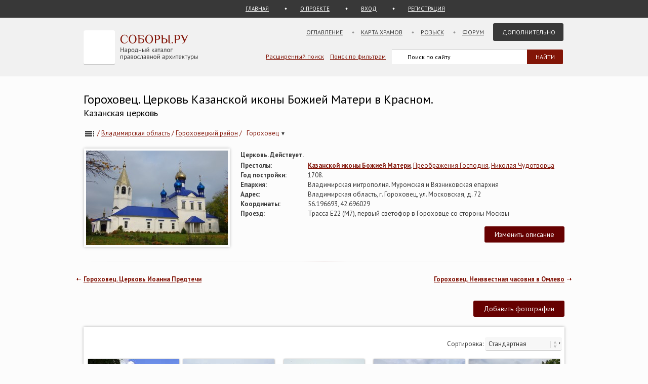

--- FILE ---
content_type: text/html; charset=UTF-8
request_url: http://sobory.ru/article/?object=5008
body_size: 12594
content:
<!DOCTYPE html>
<html lang="ru">
<head>

<link rel="preconnect" href="https://fonts.googleapis.com">
<link rel="preconnect" href="https://fonts.gstatic.com" crossorigin>
<link rel="preconnect" href="https://site.yandex.net">
<link rel="preconnect" href="https://www.google-analytics.com">
<link rel="preconnect" href="https://mc.yandex.ru">
<link rel="preconnect" href="https://yastatic.net">
<link rel="stylesheet" href="https://fonts.googleapis.com/css2?family=PT+Sans:wght@400;700&display=swap">
<link rel="icon" type="image/png" sizes="32x32" href="/_i/ico/favicon-32x32.png">
<link rel="icon" type="image/png" sizes="16x16" href="/_i/ico/favicon-16x16.png">
<link rel="apple-touch-icon" sizes="180x180" href="/_i/ico/apple-touch-icon.png">
<link rel="mask-icon" href="/_i/ico/safari-pinned-tab.svg" color="#5bbad5">
<meta name="theme-color" content="#fcfcfc">
<!-- <link rel="manifest" href="/_i/ico/site.webmanifest"> -->
<meta charset="utf-8">
<meta name="viewport" content="width=device-width, initial-scale=1.0">
<meta name="keywords" content='Гороховец, Церковь Казанской иконы Божией Матери в Красном, Казанская церковь, Владимирская область'>
<meta name="description" content='Гороховец, Церковь Казанской иконы Божией Матери в Красном, Владимирская область. Построена 1708. Действует. 40 фотографий. 1 статей. Координаты на карте. Описание проезда. '>
<meta property="og:type" content="article">
<meta property="og:title" content='Гороховец, Церковь Казанской иконы Божией Матери в Красном'>
<meta property="og:description" content="Гороховец, Церковь Казанской иконы Божией Матери в Красном, Владимирская область. Построена 1708. Действует. 40 фотографий. 1 статей. Координаты на карте. Описание проезда. ">
<meta property="og:image" content="https://sobory.ru/pic/05000/05008bb.jpg">
<meta property="og:url" content="https://sobory.ru/article/?object=05008">
<meta property="og:site_name" content="Соборы.ру">
<meta property="og:locale" content="ru_RU">
<title>Гороховец, Церковь Казанской иконы Божией Матери в Красном</title>
<link rel="canonical" href="https://sobory.ru/article/?object=05008">
<link rel="image_src" href="https://sobory.ru/pic/05000/05008bb.jpg">
<link href="/_k/css/style_main.css?v=20260112" rel="stylesheet">

<script defer src="/_lib/tinymce/8.1.2/tinymce.min.js"></script>
<script src="/_k/js/custom.js"></script>
<script src="/_k/js/article.js"></script>
<script>
var lat = 56.196693;
var long = 42.696029;
document.addEventListener('DOMContentLoaded', function() {
if (/Android|webOS|Mobile|iPhone|iPad|iPod|IEMobile|Windows Phone|Opera Mini/i.test(navigator.userAgent)) {
const mgl = document.getElementById('mobilegeolink');
mgl.innerHTML = '<a href="geo:56.196693,42.696029">56.196693,&nbsp;42.696029</a>'; }});
</script>
<script src="/_k/js/map_article.js"></script>
<script type="application/ld+json">
{
"@context": "https://schema.org",
"@type": "Church",
"name": "Церковь Казанской иконы Божией Матери в Красном",
"alternateName": ["Казанская церковь"],
"address": {
"@type": "PostalAddress",
"addressLocality": "Гороховец",
"streetAddress": "Владимирская область, г. Гороховец, ул. Московская, д. 72",
"addressCountry": "Россия"
},
"geo": {"@type": "GeoCoordinates","latitude": 56.196693,"longitude": 42.696029},
"image": ["https://sobory.ru/pic/05000/05008bb.jpg"],
"url": "https://sobory.ru/article/?object=05008",
"sameAs": []
}
</script>
<script type="application/ld+json">
{
    "@context": "https:\/\/schema.org",
    "@type": "BreadcrumbList",
    "itemListElement": [
        {
            "@type": "ListItem",
            "position": 1,
            "item": {
                "@id": "https:\/\/sobory.ru",
                "name": "Главная"
            }
        },
        {
            "@type": "ListItem",
            "position": 2,
            "item": {
                "@id": "https:\/\/sobory.ru\/geo\/state\/31",
                "name": "Владимирская область"
            }
        },
        {
            "@type": "ListItem",
            "position": 3,
            "item": {
                "@id": "https:\/\/sobory.ru\/geo\/distr\/160",
                "name": "Гороховецкий район"
            }
        },
        {
            "@type": "ListItem",
            "position": 4,
            "item": {
                "@id": "https:\/\/sobory.ru\/geo\/locat\/459",
                "name": "Гороховец"
            }
        },
        {
            "@type": "ListItem",
            "position": 5,
            "item": {
                "@id": "https:\/\/sobory.ru\/article\/?object=05008",
                "name": "Церковь Казанской иконы Божией Матери в Красном"
            }
        }
    ]
}
</script>

<style>
.hero_container { display:flex; align-items:stretch; width:100%; max-width:100%; box-sizing:border-box; }
.hero_image { width:290px; text-align:center; flex-shrink:0; box-sizing:border-box; }
.hero_image > a > img { padding:4px; box-shadow: 0 0 6px rgba(0,0,0,0.25); }
.hero_info { flex: 1 1 auto; min-width:0; margin: 2px 0 0 20px; box-sizing:border-box; }
.pic_thumb { margin: 0 4px 12px 4px; line-height:1.2em;}
.pic_thumb img { padding:0px; margin-bottom:0px; }

@media (max-width: 768px) {
.hero_container { flex-direction:column; }
.hero_image { width:100%; }
.hero_info { margin:8px 0 0 0; } }
</style>
</head>


<body class="bg_light_grey">





<style>.ya-page_js_yes .ya-site-form_inited_no { display:none; }</style>
<div class="block_sub_header">
	<div class="block_sub_header_menu">
		<a class="link_proek" href="/">ГЛАВНАЯ</a>
		<a class="link_auth mobile_hidden" href="/about/">О ПРОЕКТЕ</a>

		<a class="link_enter" href="/login/">ВХОД</a>
		<a class="link_enter" href="/login/register.php">РЕГИСТРАЦИЯ</a>

	</div>
</div>
<div class="block_header">
<header>
	<div class="logo">
		<a href="/"><img src="/_i/logo3.svg" alt="Соборы.ру" width="226" height="70"></a>
	</div>
	<nav class="block_main_menu">
		<ul class="main_menu">
			<li><a href="/geo/">Оглавление</a></li>
			<li><a href="/karta/">Карта храмов</a></li>
			<li><a href="/wanted/">Розыск</a></li>
			<li><a href="/forum3/">Форум</a></li>
			<li><a href="" class="main_menu_selected">Дополнительно</a>
			<ul>
				<li><a href="/about/?howto">стать соавтором</a></li>
				<li><a href="/people/">участники</a></li>
				<li><a href="/lib/slovar.html">словарь</a></li>
				<li><a href="/lib/names.php">посвящения</a></li>
				<li><a href="/monasteries/">монастыри</a></li>
				<li><a href="/oldbelief/">старообрядческие</a></li>
				<li><a href="/wood/">деревянные</a></li>
				<li><a href="/new/">новое</a></li>
				<li><a href="/best/?total">лучшее</a></li>
			</ul>
			</li>
		</ul>
	</nav>
	<div class="hamburger-menu">
		<input id="menu__toggle" type="checkbox" alt="Меню">
		<label class="menu__btn" for="menu__toggle">
			<span class="hidden-block"></span>
		</label>
		<ul class="menu__box">
			<li><a href="/geo/">Оглавление</a></li>
			<li><a href="/karta/">Карта</a></li>
			<li><a href="/wanted/">Розыск</a></li>
			<li><a href="/forum3/">Форум</a></li>
			<li><a href="/about/" class="main_menu_selected">Дополнительно</a>
			<ul>
				<li><a href="/about/?howto">стать соавтором</a></li>
				<li><a href="/people/">участники</a></li>
				<li><a href="/lib/slovar.html">словарь</a></li>
				<li><a href="/lib/names.php">посвящения</a></li>
				<li><a href="/monasteries/">монастыри</a></li>
				<li><a href="/oldbelief/">старообрядческие</a></li>
				<li><a href="/wood/">деревянные</a></li>
				<li><a href="/new/">новое</a></li>
				<li><a href="/best/?total">лучшее</a></li>
			</ul>
		</li>
		</ul>
	</div>
	<div class="block_poisk_par">
	<a href="/search/">Расширенный поиск</a>&nbsp;&nbsp;&nbsp;
	<a href="/filters/">Поиск по фильтрам</a>
	</div>
	<div class="block_poisk" style="width: 350px;">
		<div class="ya-site-form ya-site-form_inited_no" data-bem="{ &quot;action&quot;:&quot;https://yandex.ru/search/site/&quot;,&quot;arrow&quot;:false,&quot;bg&quot;:&quot;transparent&quot;,&quot;fontsize&quot;:12,&quot;fg&quot;:&quot;#000000&quot;,&quot;language&quot;:&quot;ru&quot;,&quot;logo&quot;:&quot;rb&quot;,&quot;publicname&quot;:&quot;Поиск по sobory.ru&quot;,&quot;suggest&quot;:true,&quot;target&quot;:&quot;_self&quot;,&quot;tld&quot;:&quot;ru&quot;,&quot;type&quot;:2,&quot;usebigdictionary&quot;:false,&quot;searchid&quot;:2121852,&quot;input_fg&quot;:&quot;#000000&quot;,&quot;input_bg&quot;:&quot;#ffffff&quot;,&quot;input_fontStyle&quot;:&quot;normal&quot;,&quot;input_fontWeight&quot;:&quot;normal&quot;,&quot;input_placeholder&quot;:&quot;Поиск по сайту&quot;,&quot;input_placeholderColor&quot;:&quot;#000000&quot;,&quot;input_borderColor&quot;:&quot;#383838&quot;}"><form action="https://yandex.ru/search/site/" method="get" target="_self" accept-charset="utf-8"><input type="hidden" name="searchid" value="2121852"><input type="hidden" name="l10n" value="ru"><input type="hidden" name="reqenc" value=""><input type="search" name="text" value=""><input type="submit" value="Найти" style="color:#fff !important; text-transform: uppercase;"></form></div><script>(function(w,d,c){ var s=d.createElement('script'),h=d.getElementsByTagName('script')[0],e=d.documentElement;if((' '+e.className+' ').indexOf(' ya-page_js_yes ')===-1){ e.className+=' ya-page_js_yes';}s.type='text/javascript';s.async=true;s.charset='utf-8';s.src=(d.location.protocol==='https:'?'https:':'http:')+'//site.yandex.net/v2.0/js/all.js';h.parentNode.insertBefore(s,h);(w[c]||(w[c]=[])).push(function(){ Ya.Site.Form.init()})})(window,document,'yandex_site_callbacks');</script>
	</div>
</header>
</div>

<div class="block_standart_content">
	<div class="standart_content">
		<br>
            		<h1 class="zagsize24h1 ">Гороховец. Церковь Казанской иконы Божией Матери в Красном.</h1>
            <h1 class="zagsize18h2 ">Казанская церковь</h1>
        
        <div class="block_ico_soz mobile_hidden">
    			</div>


		<nav class="sub_nav" aria-label="breadcrumb">
		    <ol class="breadcrumbs_container">
				<li class="breadcrumbs">
	            	<a href="/geo/" title="Оглавление"><img style="vertical-align: middle;" src="/_i/toc.svg" alt="Оглавление" width="24" height="24"></a> / </li>
		    	<li class="breadcrumbs">
	            	<a href="/geo/state/31">Владимирская область</a> / </li>
		    	<li class="breadcrumbs">
	            	<a href="/geo/distr/160">Гороховецкий район</a> / </li>
							<li class="breadcrumbs loc-nav" tabindex="0" aria-haspopup="true" aria-label="Населённый пункт">
					<a href="/geo/locat/459">Гороховец
						<span class="loc-indicator" aria-hidden="true">▾</span></a>
					<ul class="loc-dropdown" aria-label="Храмы в этом городе" role="menu">
													<li role="none"><a role="menuitem" href="/article/?object=56196">Неизвестная часовня в Омлево</a></li>
													<li role="none"><a role="menuitem" href="/article/?object=00858">Собор Благовещения Пресвятой Богородицы</a></li>
													<li role="none"><a role="menuitem" href="/article/?object=01073">Сретенский женский монастырь</a></li>
													<li role="none"><a role="menuitem" href="/article/?object=32469">Сретенский женский монастырь. Колокольня</a></li>
													<li role="none"><a role="menuitem" href="/article/?object=05852">Сретенский женский монастырь. Церковь Сергия Радонежского</a></li>
													<li role="none"><a role="menuitem" href="/article/?object=05787">Сретенский женский монастырь. Церковь Сретения Господня</a></li>
													<li role="none"><a role="menuitem" href="/article/?object=00859">Троицкий Никольский мужской монастырь</a></li>
													<li role="none"><a role="menuitem" href="/article/?object=04959">Троицкий Никольский мужской монастырь. Собор Троицы Живоначальной</a></li>
													<li role="none"><a role="menuitem" href="/article/?object=04960">Троицкий Никольский мужской монастырь. Церковь Иоанна Лествичника</a></li>
													<li role="none"><a role="menuitem" href="/article/?object=57735">Троицкий Никольский мужской монастырь. Церковь Покрова Пресвятой Богородицы</a></li>
													<li role="none"><a role="menuitem" href="/article/?object=09397">Троицкий Никольский мужской монастырь. Часовня-памятник на месте Покровской церкви</a></li>
													<li role="none"><a role="menuitem" href="/article/?object=08225">Троицкий Никольский мужской монастырь. Часовня-усыпальница П.П. Кожина</a></li>
													<li role="none"><a role="menuitem" href="/article/?object=41983">Храмовый комплекс. Собор Благовещения Пресвятой Богородицы и церковь Иоанна Предтечи</a></li>
													<li role="none"><a role="menuitem" href="/article/?object=01072">Церковь Воскресения Христова</a></li>
													<li role="none"><a role="menuitem" href="/article/?object=03522">Церковь Всех Святых</a></li>
													<li role="none"><a role="menuitem" href="/article/?object=40154">Церковь Всех Святых на кладбище (старая)</a></li>
													<li role="none"><a role="menuitem" href="/article/?object=08219">Церковь Иоанна Предтечи</a></li>
													<li role="none"><a role="menuitem" href="/article/?object=57714">Церковь Трех Святителей</a></li>
													<li role="none"><a role="menuitem" href="/article/?object=08231">Часовня Александра Невского</a></li>
													<li role="none"><a role="menuitem" href="/article/?object=09396">Часовня Троицы Живоначальной при Всехсвятской церкви</a></li>
											</ul>
				</li>
					    </ol>
		</nav>
		<br>

		<section class="hero_container" id="main_info">
			<div class="hero_image">
				<a href="/photo/304870"><img src="https://sobory.ru/pic/05000/05008bb.jpg" width="280" height="187" alt="Гороховец. Церковь Казанской иконы Божией Матери в Красном" fetchpriority="high" decoding="async" loading="eager"></a>
			</div>
			<div class="hero_info">
				<span class="attrib_title" style="width:auto;">Церковь. Действует. </span>
					<span> </span><br>
		        				<span class="attrib_title"><span class="attrib_title">Престолы:</span></span>
					<span><b><a href="/mapsearch/?altar=167">Казанской иконы Божией Матери</a></b>, <a href="/mapsearch/?altar=220">Преображения Господня</a>, <a href="/mapsearch/?altar=8">Николая Чудотворца</a> </span><br>
						        													<span class="attrib_title">Год постройки:</span>
					<span>1708.</span><br>
		        				
								<span class="attrib_title">Епархия:</span>
					<span>Владимирская митрополия. Муромская и Вязниковская епархия
											</span>
					<br>
				
				<span class="attrib_title">Адрес:</span>
					<span><address>Владимирская область, г. Гороховец, ул. Московская, д. 72</address></span><br>
		        					<span class="attrib_title">Координаты:</span>
						<span id="mobilegeolink">56.196693,&nbsp;42.696029</span>
												 
						<br>
								
				<span class="attrib_title">Проезд:</span>
						<span>Трасса Е22 (М7), первый светофор в Гороховце со стороны Москвы</span><br>
				
								
				
				<br>
				<div class="f_right">
					<button id="msg_button" class="sb_button_main">Изменить описание</button>
				</div>
			</div>
		</section>


		<div class="grad_line"></div>


		<div class="nav_next mobile_hidden"><a href="/article/?object=56196">Гороховец. Неизвестная часовня в Омлево</a></div>
		<div class="nav_back mobile_hidden"><a href="/article/?object=08219">Гороховец. Церковь Иоанна Предтечи</a></div>
		<div class="clear"></div>
		<div class="mobile_hidden">
			<br><br>
		</div>


		<!-- Оф статьи -->
	    		<!-- /Оф статьи -->


					<div class="f_right">
<!--				<button id="pht_button" class="hidden-block">-</button> -->
				<button class="sb_button_main" onclick="location.href='/soavt/photo/upload.php?object=05008';">Добавить фотографии</button>
			</div>
		

		<!-- Фотографии -->
		<section id="photogallery">
        			<!-- если фотографии есть, но нет лучших -->
			<div class="clear"></div>
			<div class="block_shadow">
        
			<!-- Все фотографии -->
				<div id="photos-tabs2">
        			<div class="block_thumb">
												<div class="text_right">
							<form id="select_article_form" method="POST" action="">
							<script>
								document.getElementById("select_article_form").action="https://"+location.host+window.location.pathname+window.location.search+"#photos-tabs2";
							</script>
							Сортировка:
							<label id="select_article">
							<select id="select_article_select" class="select_article" name="select_article_select" onchange="this.form.submit()">
								<option name="sort_no">Стандартная</option>
								<option name="sort_pic">По дате съемки</option>
								<option name="sort_add">По дате добавления</option>
							</select>
							</label>
							</form>
							<br>
						</div>

	        			<div class="clear"></div>
						
    	    			<div class="thumb_grid_main">
							                		<div class="pic_thumb">
	                			<a href="/photo/579117"> <!--  -->
                					                				<img  
										src="https://sobory.ru/pic/05000/05008_20250708_1433210t.jpg"
										width="180" height="120"
										loading="lazy"
										alt='Церковь Казанской иконы Божией Матери в Красном, Вид с юго-востока., Гороховец, Гороховецкий район, Владимирская область'>
																</a><br>
	                            
																	Вид с юго-востока.<br>
								                    			<a href="/profile/?authorid=10268">Дмитрий Лоптев</a>&thinsp;<a href="/best/?auth=10268"><img src="/_i/icon_rating_star.svg" class="author_rating_icon imgnoshadow" alt="Автор опубликовал свой список любимых храмов Каталога (Избранное)"></a><br>
                    			26 июня 2025
	                		</div>
                			                		<div class="pic_thumb">
	                			<a href="/photo/565317"> <!--  -->
                					                				<img  
										src="https://sobory.ru/pic/05000/05008_20241204_1539340t.jpg"
										width="180" height="118"
										loading="lazy"
										alt='Церковь Казанской иконы Божией Матери в Красном, , Гороховец, Гороховецкий район, Владимирская область'>
																</a><br>
	                            
								                    			<a href="/profile/?authorid=12248">Алексей Кротов</a> <br>
                    			3 ноября 2024
	                		</div>
                			                		<div class="pic_thumb">
	                			<a href="/photo/510180"> <!--  -->
                					                				<img  
										src="https://sobory.ru/pic/05000/05008_20230316_1743146t.jpg"
										width="159" height="180"
										loading="lazy"
										alt='Церковь Казанской иконы Божией Матери в Красном, , Гороховец, Гороховецкий район, Владимирская область'>
																</a><br>
	                            
								                    			<a href="/profile/?authorid=13343">Евгений Спиваковский</a> <br>
                    			3 января 2023
	                		</div>
                			                		<div class="pic_thumb">
	                			<a href="/photo/476290"> <!--  -->
                					                				<img  
										src="https://sobory.ru/pic/05000/05008_20220530_0022230t.jpg"
										width="180" height="142"
										loading="lazy"
										alt='Церковь Казанской иконы Божией Матери в Красном, Церковь Казанской иконы Божией Матери, Гороховец, Гороховецкий район, Владимирская область'>
																</a><br>
	                            
																	Церковь Казанской иконы Божией Матери<br>
								                    			<a href="/profile/?authorid=10965">Александр Гаценко</a> <br>
                    			26 апреля 2022
	                		</div>
                			                		<div class="pic_thumb">
	                			<a href="/photo/460755"> <!--  -->
                					                				<img  
										src="https://sobory.ru/pic/05000/05008_20211211_2006430t.jpg"
										width="180" height="131"
										loading="lazy"
										alt='Церковь Казанской иконы Божией Матери в Красном, , Гороховец, Гороховецкий район, Владимирская область'>
																</a><br>
	                            
								                    			<a href="/profile/?authorid=10304">Воронов Юрий Викторович</a>&thinsp;<a href="/best/?auth=10304"><img src="/_i/icon_rating_star.svg" class="author_rating_icon imgnoshadow" alt="Автор опубликовал свой список любимых храмов Каталога (Избранное)"></a><br>
                    			9 июня 2021
	                		</div>
                			                		<div class="pic_thumb">
	                			<a href="/photo/460754"> <!--  -->
                					                				<img  
										src="https://sobory.ru/pic/05000/05008_20211123_1236506t.jpg"
										width="180" height="135"
										loading="lazy"
										alt='Церковь Казанской иконы Божией Матери в Красном, , Гороховец, Гороховецкий район, Владимирская область'>
																</a><br>
	                            
								                    			<a href="/profile/?authorid=9920">Altaets</a> <br>
                    			20 апреля 2021
	                		</div>
                			                		<div class="pic_thumb">
	                			<a href="/photo/562885"> <!--  -->
                					                				<img  
										src="https://sobory.ru/pic/05000/05008_20241107_1751060t.jpg"
										width="180" height="135"
										loading="lazy"
										alt='Церковь Казанской иконы Божией Матери в Красном, , Гороховец, Гороховецкий район, Владимирская область'>
																</a><br>
	                            
								                    			<a href="/profile/?authorid=9920">Altaets</a> <br>
                    			20 апреля 2021
	                		</div>
                			                		<div class="pic_thumb">
	                			<a href="/photo/441534"> <!--  -->
                					                				<img  
										src="https://sobory.ru/pic/05000/05008_20210601_2132220t.jpg"
										width="180" height="130"
										loading="lazy"
										alt='Церковь Казанской иконы Божией Матери в Красном, , Гороховец, Гороховецкий район, Владимирская область'>
																</a><br>
	                            
								                    			<a href="/profile/?authorid=14306">Вестернин Александр</a> <br>
                    			19 августа 2019
	                		</div>
                			                		<div class="pic_thumb">
	                			<a href="/photo/319016"> <!--  -->
                					                				<img  
										src="https://sobory.ru/pic/05000/05008_20170514_010626t.jpg"
										width="180" height="120"
										loading="lazy"
										alt='Церковь Казанской иконы Божией Матери в Красном, , Гороховец, Гороховецкий район, Владимирская область'>
																</a><br>
	                            
								                    			<a href="/profile/?authorid=5072">Архиповы Маргарита и Владимир</a>&thinsp;<a href="/best/?auth=5072"><img src="/_i/icon_rating_star.svg" class="author_rating_icon imgnoshadow" alt="Автор опубликовал свой список любимых храмов Каталога (Избранное)"></a><br>
                    			29 октября 2016
	                		</div>
                			                		<div class="pic_thumb">
	                			<a href="/photo/304870"> <!--  -->
                					                				<img  
										src="https://sobory.ru/pic/05000/05008_20161029_022201t.jpg"
										width="180" height="120"
										loading="lazy"
										alt='Церковь Казанской иконы Божией Матери в Красном, , Гороховец, Гороховецкий район, Владимирская область'>
																</a><br>
	                            
								                    			<a href="/profile/?authorid=11797">exploreman</a>&thinsp;<a href="/best/?auth=11797"><img src="/_i/icon_rating_star.svg" class="author_rating_icon imgnoshadow" alt="Автор опубликовал свой список любимых храмов Каталога (Избранное)"></a><br>
                    			3 октября 2016
	                		</div>
                			                		<div class="pic_thumb">
	                			<a href="/photo/304374"> <!--  -->
                					                				<img  
										src="https://sobory.ru/pic/05000/05008_20161025_192324t.jpg"
										width="180" height="121"
										loading="lazy"
										alt='Церковь Казанской иконы Божией Матери в Красном, , Гороховец, Гороховецкий район, Владимирская область'>
																</a><br>
	                            
								                    			<a href="/profile/?authorid=13137">Антон Блинков</a> <br>
                    			30 сентября 2016
	                		</div>
                			                		<div class="pic_thumb">
	                			<a href="/photo/276258"> <!--  -->
                					                				<img  
										src="https://sobory.ru/pic/05000/05008_20160411_081551t.jpg"
										width="180" height="148"
										loading="lazy"
										alt='Церковь Казанской иконы Божией Матери в Красном, , Гороховец, Гороховецкий район, Владимирская область'>
																</a><br>
	                            
								                    			<a href="/profile/?authorid=9791">Елена-Алена</a> <br>
                    			10 апреля 2016
	                		</div>
                			                		<div class="pic_thumb">
	                			<a href="/photo/174014"> <!--  -->
                					                				<img  
										src="https://sobory.ru/pic/05000/05008_20130914_225153t.jpg"
										width="180" height="121"
										loading="lazy"
										alt='Церковь Казанской иконы Божией Матери в Красном, юго-восточный фасад, Гороховец, Гороховецкий район, Владимирская область'>
																</a><br>
	                            
																	юго-восточный фасад<br>
								                    			<a href="/profile/?authorid=5829">chirokov</a> <br>
                    			13 сентября 2010
	                		</div>
                			                		<div class="pic_thumb">
	                			<a href="/photo/467224"> <!--  -->
                					                				<img  
										src="https://sobory.ru/pic/05000/05008_20220129_2253301t.jpg"
										width="180" height="135"
										loading="lazy"
										alt='Церковь Казанской иконы Божией Матери в Красном, , Гороховец, Гороховецкий район, Владимирская область'>
																</a><br>
	                            
								                    			<a href="/profile/?authorid=13531">Дворядкин Дмитрий</a>&thinsp;<a href="/best/?auth=13531"><img src="/_i/icon_rating_star.svg" class="author_rating_icon imgnoshadow" alt="Автор опубликовал свой список любимых храмов Каталога (Избранное)"></a><br>
                    			15 мая 2006
	                		</div>
                			                		<div class="pic_thumb">
	                			<a href="/photo/598222"> <!--  -->
                					                				<img  
										src="https://sobory.ru/pic/05000/05008_20251213_0151270t.jpg"
										width="180" height="118"
										loading="lazy"
										alt='Церковь Казанской иконы Божией Матери в Красном, , Гороховец, Гороховецкий район, Владимирская область'>
																</a><br>
	                            
								                    			<a href="/profile/?authorid=13531">Дворядкин Дмитрий</a>&thinsp;<a href="/best/?auth=13531"><img src="/_i/icon_rating_star.svg" class="author_rating_icon imgnoshadow" alt="Автор опубликовал свой список любимых храмов Каталога (Избранное)"></a><br>
                    			1996
	                		</div>
                			                		<div class="pic_thumb">
	                			<a href="/photo/510177"> <!--  -->
                					                				<img  
										src="https://sobory.ru/pic/05000/05008_20230316_1743123t.jpg"
										width="175" height="180"
										loading="lazy"
										alt='Церковь Казанской иконы Божией Матери в Красном, , Гороховец, Гороховецкий район, Владимирская область'>
																</a><br>
	                            
								                    			<a href="/profile/?authorid=13343">Евгений Спиваковский</a> <br>
                    			3 января 2023
	                		</div>
                			                		<div class="pic_thumb">
	                			<a href="/photo/510178"> <!--  -->
                					                				<img  
										src="https://sobory.ru/pic/05000/05008_20230316_17431610t.jpg"
										width="180" height="150"
										loading="lazy"
										alt='Церковь Казанской иконы Божией Матери в Красном, , Гороховец, Гороховецкий район, Владимирская область'>
																</a><br>
	                            
								                    			<a href="/profile/?authorid=13343">Евгений Спиваковский</a> <br>
                    			3 января 2023
	                		</div>
                			                		<div class="pic_thumb">
	                			<a href="/photo/510179"> <!--  -->
                					                				<img  
										src="https://sobory.ru/pic/05000/05008_20230316_1743158t.jpg"
										width="160" height="180"
										loading="lazy"
										alt='Церковь Казанской иконы Божией Матери в Красном, , Гороховец, Гороховецкий район, Владимирская область'>
																</a><br>
	                            
								                    			<a href="/profile/?authorid=13343">Евгений Спиваковский</a> <br>
                    			3 января 2023
	                		</div>
                			                		<div class="pic_thumb">
	                			<a href="/photo/304376"> <!--  -->
                					                				<img  
										src="https://sobory.ru/pic/05000/05008_20161025_192249t.jpg"
										width="121" height="180"
										loading="lazy"
										alt='Церковь Казанской иконы Божией Матери в Красном, , Гороховец, Гороховецкий район, Владимирская область'>
																</a><br>
	                            
								                    			<a href="/profile/?authorid=13137">Антон Блинков</a> <br>
                    			30 сентября 2016
	                		</div>
                			                		<div class="pic_thumb">
	                			<a href="/photo/114164"> <!--  -->
                					                				<img  
										src="https://sobory.ru/pic/05000/05008_20111209_185559t.jpg"
										width="180" height="135"
										loading="lazy"
										alt='Церковь Казанской иконы Божией Матери в Красном, , Гороховец, Гороховецкий район, Владимирская область'>
																</a><br>
	                            
								                    			<a href="/profile/?authorid=7420">Юрий Алексеев</a> <br>
                    			18 сентября 2011
	                		</div>
                			                		<div class="pic_thumb">
	                			<a href="/photo/114165"> <!--  -->
                					                				<img  
										src="https://sobory.ru/pic/05000/05008_20111209_185655t.jpg"
										width="135" height="180"
										loading="lazy"
										alt='Церковь Казанской иконы Божией Матери в Красном, , Гороховец, Гороховецкий район, Владимирская область'>
																</a><br>
	                            
								                    			<a href="/profile/?authorid=7420">Юрий Алексеев</a> <br>
                    			18 сентября 2011
	                		</div>
                			                		<div class="pic_thumb">
	                			<a href="/photo/114166"> <!--  -->
                					                				<img  
										src="https://sobory.ru/pic/05000/05008_20111209_185626t.jpg"
										width="135" height="180"
										loading="lazy"
										alt='Церковь Казанской иконы Божией Матери в Красном, , Гороховец, Гороховецкий район, Владимирская область'>
																</a><br>
	                            
								                    			<a href="/profile/?authorid=7420">Юрий Алексеев</a> <br>
                    			18 сентября 2011
	                		</div>
                			                		<div class="pic_thumb">
	                			<a href="/photo/114167"> <!--  -->
                					                				<img  
										src="https://sobory.ru/pic/05000/05008_20111209_185530t.jpg"
										width="180" height="135"
										loading="lazy"
										alt='Церковь Казанской иконы Божией Матери в Красном, , Гороховец, Гороховецкий район, Владимирская область'>
																</a><br>
	                            
								                    			<a href="/profile/?authorid=7420">Юрий Алексеев</a> <br>
                    			18 сентября 2011
	                		</div>
                			                		<div class="pic_thumb">
	                			<a href="/photo/174013"> <!--  -->
                					                				<img  
										src="https://sobory.ru/pic/05000/05008_20130914_225100t.jpg"
										width="121" height="180"
										loading="lazy"
										alt='Церковь Казанской иконы Божией Матери в Красном, восточный фасад, Гороховец, Гороховецкий район, Владимирская область'>
																</a><br>
	                            
																	восточный фасад<br>
								                    			<a href="/profile/?authorid=5829">chirokov</a> <br>
                    			13 сентября 2010
	                		</div>
                			                		<div class="pic_thumb">
	                			<a href="/photo/510181"> <!--  -->
                					                				<img  
										src="https://sobory.ru/pic/05000/05008_20230316_17431813t.jpg"
										width="149" height="180"
										loading="lazy"
										alt='Церковь Казанской иконы Божией Матери в Красном, , Гороховец, Гороховецкий район, Владимирская область'>
																</a><br>
	                            
								                    			<a href="/profile/?authorid=13343">Евгений Спиваковский</a> <br>
                    			3 января 2023
	                		</div>
                			                		<div class="pic_thumb">
	                			<a href="/photo/460756"> <!--  -->
                					                				<img  
										src="https://sobory.ru/pic/05000/05008_20211211_2006432t.jpg"
										width="180" height="136"
										loading="lazy"
										alt='Церковь Казанской иконы Божией Матери в Красном, Ворота ограды храма, Гороховец, Гороховецкий район, Владимирская область'>
																</a><br>
	                            
																	Ворота ограды храма<br>
								                    			<a href="/profile/?authorid=10304">Воронов Юрий Викторович</a>&thinsp;<a href="/best/?auth=10304"><img src="/_i/icon_rating_star.svg" class="author_rating_icon imgnoshadow" alt="Автор опубликовал свой список любимых храмов Каталога (Избранное)"></a><br>
                    			9 июня 2021
	                		</div>
                			                		<div class="pic_thumb">
	                			<a href="/photo/438220"> <!--  -->
                					                				<img  
										src="https://sobory.ru/pic/05000/05008_20210513_2105420t.jpg"
										width="180" height="135"
										loading="lazy"
										alt='Церковь Казанской иконы Божией Матери в Красном, , Гороховец, Гороховецкий район, Владимирская область'>
																</a><br>
	                            
								                    			<a href="/profile/?authorid=13536">Арсений Тюпин</a>&thinsp;<a href="/best/?auth=13536"><img src="/_i/icon_rating_star.svg" class="author_rating_icon imgnoshadow" alt="Автор опубликовал свой список любимых храмов Каталога (Избранное)"></a><br>
                    			25 апреля 2021
	                		</div>
                			                		<div class="pic_thumb">
	                			<a href="/photo/362752"> <!--  -->
                					                				<img  
										src="https://sobory.ru/pic/05000/05008_20181017_221336t.jpg"
										width="180" height="120"
										loading="lazy"
										alt='Церковь Казанской иконы Божией Матери в Красном, , Гороховец, Гороховецкий район, Владимирская область'>
																</a><br>
	                            
								                    			<a href="/profile/?authorid=13584">Сергей Повитухин</a> <br>
                    			16 октября 2018
	                		</div>
                			                		<div class="pic_thumb">
	                			<a href="/photo/304375"> <!--  -->
                					                				<img  
										src="https://sobory.ru/pic/05000/05008_20161025_192235t.jpg"
										width="180" height="121"
										loading="lazy"
										alt='Церковь Казанской иконы Божией Матери в Красном, , Гороховец, Гороховецкий район, Владимирская область'>
																</a><br>
	                            
								                    			<a href="/profile/?authorid=13137">Антон Блинков</a> <br>
                    			30 сентября 2016
	                		</div>
                			                		<div class="pic_thumb">
	                			<a href="/photo/114163"> <!--  -->
                					                				<img  
										src="https://sobory.ru/pic/05000/05008_20111209_185452t.jpg"
										width="180" height="135"
										loading="lazy"
										alt='Церковь Казанской иконы Божией Матери в Красном, , Гороховец, Гороховецкий район, Владимирская область'>
																</a><br>
	                            
								                    			<a href="/profile/?authorid=7420">Юрий Алексеев</a> <br>
                    			18 сентября 2011
	                		</div>
                			                		<div class="pic_thumb">
	                			<a href="/photo/174010"> <!--  -->
                					                				<img  
										src="https://sobory.ru/pic/05000/05008_20130914_224736t.jpg"
										width="180" height="121"
										loading="lazy"
										alt='Церковь Казанской иконы Божией Матери в Красном, южный фасад, Гороховец, Гороховецкий район, Владимирская область'>
																</a><br>
	                            
																	южный фасад<br>
								                    			<a href="/profile/?authorid=5829">chirokov</a> <br>
                    			13 сентября 2010
	                		</div>
                			                		<div class="pic_thumb">
	                			<a href="/photo/174011"> <!--  -->
                					                				<img  
										src="https://sobory.ru/pic/05000/05008_20130914_224900t.jpg"
										width="180" height="121"
										loading="lazy"
										alt='Церковь Казанской иконы Божией Матери в Красном, южный фасад.фрагмент.крыльцо основного объёма 1817г., Гороховец, Гороховецкий район, Владимирская область'>
																</a><br>
	                            
																	южный фасад.фрагмент.крыльцо основного объёма 1817г.<br>
								                    			<a href="/profile/?authorid=5829">chirokov</a> <br>
                    			13 сентября 2010
	                		</div>
                			                		<div class="pic_thumb">
	                			<a href="/photo/174012"> <!--  -->
                					                				<img  
										src="https://sobory.ru/pic/05000/05008_20130914_224924t.jpg"
										width="180" height="121"
										loading="lazy"
										alt='Церковь Казанской иконы Божией Матери в Красном, северо-восточный фасад, Гороховец, Гороховецкий район, Владимирская область'>
																</a><br>
	                            
																	северо-восточный фасад<br>
								                    			<a href="/profile/?authorid=5829">chirokov</a> <br>
                    			13 сентября 2010
	                		</div>
                			                		<div class="pic_thumb">
	                			<a href="/photo/65185"> <!--  -->
                					                				<img  
										src="https://sobory.ru/pic/05000/05008_20090812_040951t.jpg"
										width="180" height="173"
										loading="lazy"
										alt='Церковь Казанской иконы Божией Матери в Красном, , Гороховец, Гороховецкий район, Владимирская область'>
																</a><br>
	                            
								                    			<a href="/profile/?authorid=2675">Сергей и Маша Поповы</a>&thinsp;<a href="/best/?auth=2675"><img src="/_i/icon_rating_star.svg" class="author_rating_icon imgnoshadow" alt="Автор опубликовал свой список любимых храмов Каталога (Избранное)"></a><br>
                    			8 августа 2009
	                		</div>
                			                		<div class="pic_thumb">
	                			<a href="/photo/42476"> <!--  -->
                					                				<img  
										src="https://sobory.ru/pic/05000/05008_20080525_012347t.jpg"
										width="180" height="135"
										loading="lazy"
										alt='Церковь Казанской иконы Божией Матери в Красном, Панорама с ул.Московской, Гороховец, Гороховецкий район, Владимирская область'>
																</a><br>
	                            
																	Панорама с ул.Московской<br>
								                    			<a href="/profile/?authorid=71">Олег Щёлоков</a> <br>
                    			26 апреля 2008
	                		</div>
                			                		<div class="pic_thumb">
	                			<a href="/photo/35482"> <!--  -->
                					                				<img  
										src="https://sobory.ru/pic/05000/05008_20071030_095314t.jpg"
										width="180" height="135"
										loading="lazy"
										alt='Церковь Казанской иконы Божией Матери в Красном, Казанская церковь, Гороховец, Гороховецкий район, Владимирская область'>
																</a><br>
	                            
																	Казанская церковь<br>
								                    			<a href="/profile/?authorid=2193">Жукова Анна</a>&thinsp;<a href="/best/?auth=2193"><img src="/_i/icon_rating_star.svg" class="author_rating_icon imgnoshadow" alt="Автор опубликовал свой список любимых храмов Каталога (Избранное)"></a><br>
                    			19 октября 2007
	                		</div>
                			                		<div class="pic_thumb">
	                			<a href="/photo/42475"> <!--  -->
                					                				<img  
										src="https://sobory.ru/pic/05000/05008_20080521_222136t.jpg"
										width="180" height="133"
										loading="lazy"
										alt='Церковь Казанской иконы Божией Матери в Красном, , Гороховец, Гороховецкий район, Владимирская область'>
																</a><br>
	                            
								                    			<a href="/profile/?authorid=2193">Жукова Анна</a>&thinsp;<a href="/best/?auth=2193"><img src="/_i/icon_rating_star.svg" class="author_rating_icon imgnoshadow" alt="Автор опубликовал свой список любимых храмов Каталога (Избранное)"></a><br>
                    			19 октября 2007
	                		</div>
                			                		<div class="pic_thumb">
	                			<a href="/photo/22039"> <!--  -->
                					                				<img  
										src="https://sobory.ru/pic/05000/05008_20061118_004527t.jpg"
										width="180" height="135"
										loading="lazy"
										alt='Церковь Казанской иконы Божией Матери в Красном, , Гороховец, Гороховецкий район, Владимирская область'>
																</a><br>
	                            
								                    			<a href="/profile/?authorid=307">Александр Хмелевский</a> <br>
                    			8 июля 2006
	                		</div>
                			                		<div class="pic_thumb">
	                			<a href="/photo/174008"> <!--  -->
                					                				<img  
										src="https://sobory.ru/pic/05000/05008_20130914_225337t.jpg"
										width="138" height="180"
										loading="lazy"
										alt='Церковь Казанской иконы Божией Матери в Красном, юго-западный фасад.личный архив., Гороховец, Гороховецкий район, Владимирская область'>
																</a><br>
	                            
																	юго-западный фасад.личный архив.<br>
								                    			<a href="/profile/?authorid=5829">chirokov</a> <br>
                    			11 июля 1964
	                		</div>
                			                		<div class="pic_thumb">
	                			<a href="/photo/174009"> <!--  -->
                					                				<img  
										src="https://sobory.ru/pic/05000/05008_20130914_225420t.jpg"
										width="180" height="140"
										loading="lazy"
										alt='Церковь Казанской иконы Божией Матери в Красном, вид с востока.личный архив., Гороховец, Гороховецкий район, Владимирская область'>
																</a><br>
	                            
																	вид с востока.личный архив.<br>
								                    			<a href="/profile/?authorid=5829">chirokov</a> <br>
                    			11 июля 1964
	                		</div>
                			        			</div>
        			</div>
        			<div class="clear"></div>

				</div>
			<!-- /Все фотографии -->


         <!-- если фотографии есть, но нет лучших -->
    			</div> <!-- class="block_shadow" -->
                <br><br>
        		</section>
		<!-- /Фотографии -->


		<!-- Карта -->
    			<br>
		<div class="grey_line"></div>
		<section id="map">
			<h2 class="zagsize18h2">Карта и ближайшие объекты</h2>
			<br>

			<div class="block_shadow">
				<div id="map-wrapper">
					<select id="mapSwitcher" class="map-select">
						<option value="yandex">Яндекс</option>
						<option value="google">Google</option>
						<option value="osm">OSM</option>
						<option value="bing">Bing</option>
						<option value="2gis">2Gis</option>
						<option value="wiki">Wiki</option>
					</select>
					<select id="mapTypeSwitcher" class="map-select">
						<option value="map">схема</option>
						<option value="sat">спутник</option>
						<option value="hyb">гибрид</option>
					</select>
					<div id="zoom_in" class="sb_button image-button" role="button">
						<img src="/_i/icon_plus.svg" width=25 height=25 alt="Приблизить"></div>
					<div id="zoom_out" class="sb_button image-button" role="button">
						<img src="/_i/icon_minus.svg" width=25 height=25 alt="Отдалить"></div>
					<div id="full_screen" class="sb_button image-button" role="button">
						<img src="/_i/icon_fullscreen.svg" alt="Развернуть" width="25" height="25"></div>
					<div id="mapContainer" class="map-article" style="width:100%; height:100%;"></div>
				</div>
            </div>
		</section>
		<br><br>
				<!-- /Карта -->


		<br>
		<div class="grey_line"></div>

		<div class="f_right">
			<button id="art_button" class="sb_button_main">Добавить статью</button>
		</div>

		<section id="articles">
			<h2 class="zagsize18h2">Статьи</h2>
			<br>


	<!-- Статьи -->
        <div class="block_vkladki_content">
									<div class="textsize14" style="float:right;">
					<div style="display:flex; height:40px; justify-content:center;">
						
						<div style="align-self: center">
							<a href="/profile/?authorid=2043">Черниховский Дмитрий</a>&ensp;27 февраля 2012 
						</div>
					</div>
				</div>
				<div class="clear"></div>

				<article>
					<div style="overflow:hidden;">
						<p>Бывший Красновский приход Гороховецкого уезда</p>
<p>В 1622 г село Красное с окружающими многочисленными деревнями было пожаловано царем Михаилом Федоровичем князю Ивану Петровичу Буйносову-Ростовскому. В писцовой книге 1628 г. в селе значится деревянная клетская церковь Николая Чудотворца с тремя приделами &ndash; муч.Феодора, преп. Марии Египетской, преп. Михаила Малеина. Указывалось, что церковь построена владельцем села &ndash; князем Буйносовым-Ростовским. &laquo;При церкви поп Иван, пустой двор попов, дьячек, земли церковной по 10 четвертей в поле; в селе двор княжий, в нем живут дворовые люди, двор людской, 16 дворов крестьянских и 8 бобыльских. К селу за речкою слободка бобыльская &ndash; 11 дворов, бобыли пашут на князя землю и на суда наймуются&raquo;.</p>
<p>Во второй половине 17 века село Красное снова значится государевым дворцовым селом. В нем располагался &laquo;двор государев&raquo;, где жили воеводы, насчитывалось 62 крестьянских и бобыльских двора. В 1678 г в селе находятся уже две деревянные церкви &ndash; в честь Казанской иконы Пресвятой Богородицы с приделом cв. Николая Чудотворца (холодная) рубленная &laquo;в углы&raquo; и св. Алексия человека Божия (теплая). Рядом с церквями возвышалась колокольня &laquo;рублена восьмериком верх шатровый&raquo;.</p>
<p>В 1708 г вместо двух деревянных церквей построена одна каменная на средства гороховецкого купца Ширяева. Колокольня построена одновременно с церковью. В 1817 г стены холодного храма &laquo;приподняты накладкою до 3 аршин и с того времени наружный вид храма остается без существенных изменений; внутренние же украшения храма обновлялись не однажды&raquo;. В церкви были следующие престолы: главный &ndash; в честь Казанской иконы Пресв. Богоролицы, в теплой трапезе &ndash; во имя Преображения Господня и cв. Николая Чудотворца. Из святых икон особенно чтима прихожанами и окрестными жителями Казанская икона Пресв. Богородицы. Икона была убрана в расшитую золотом и унизанную жемчугом ризу с вызолочеными по серебру венцом и окладом. Другая икона Казанской Божией Матери была, по преданию, &laquo;шита шелками княгиней Буйносовой-Ростовской&raquo;. В храме хранилось напрестольное Евангелие 1628 года и напрестольный крест с частицами св. мощей и частями священных предметов (древа Господня, ризы Господней, ризы Богоматери, камня гроба Господня, гроба Богородицы, земли из-под гроба Господня, камня с горы Преображения, камня страстей Господних, камня Неопалимой Купины).</p>
<p>Приход в 1897 г включал жителей села Красного и деревень Омлева, Куприянова, Ветельниц и Выезда. По клировым ведомостям на тот момент в приходе числилось 1121 мужчин, 1335 женщин.</p>
<p><em>Березин В., Добронравов В. Историко-статистическое описание церквей и приходов Владимирской епархии. Ч.5. - Владимир. 1898.</em></p>
					</div>
				</article>

										</div> <!-- class="block_vkladki_content" -->
			</section>
	<!-- /Статьи -->


	<br>
	<br>
	<div class="grey_line"></div>


	<section id="comments">
		<h2 class="zagsize18h2">Комментарии и обсуждение</h2>
		<br>

	<!-- Комментарии -->
    	</section>
	<br>
	<br>


	<!-- comment form-->
	<div>
		<div style="margin:4px 0 0 0;">
			Поделитесь своей информацией. &nbsp;Не забывайте указать источник ваших данных. &nbsp;<a href="/login/register.php">Зарегистрируйтесь</a>, если вы не хотите чтобы ваш комментарий остался анонимным.		</div>
			<form class="sb_form" id="form_add_page" name="form_add" method="post"> <!-- см. article.js -->
			<div>
				<input id="cauthor" name="eauthor" type="hidden" value="56">
				<input id="cobj_code" name="eobj_code" type="hidden" value="05008">
				<textarea rows="10" id="ctextarea" name="etextarea" style="width:100%; min-height:200px;"></textarea>
			</div>
			<div class="f_right" style="margin:16px 0 0 0;">
				<input name="Ok" class="sb_button_main" value="Добавить" type="submit">
			</div>
			<div style="width:70%;">
				<div style="margin:8px 0 0 0;">
					<input id="creport" name="ereport" type="checkbox"><label for="ereport">Уведомить меня по итогам проверки модератором</label>
				</div>
			</div>
			<div class="add_response" id="add_article_response_page"></div>
			<div class="clear"></div>
		</form>
	</div>
	<br>
	<br>
	<!-- /Комментарии -->


	<!-- Видео -->
    
    	<!-- /Видео -->


	</div><!-- standart_content -->
</div><!-- block_standart_content -->


<div class="block_footer">
	<footer>


<script>
(function(m,e,t,r,i,k,a){m[i]=m[i]||function(){(m[i].a=m[i].a||[]).push(arguments)};
m[i].l=1*new Date();
for (var j = 0; j < document.scripts.length; j++) {if (document.scripts[j].src === r) { return; }}
k=e.createElement(t),a=e.getElementsByTagName(t)[0],k.async=1,k.src=r,a.parentNode.insertBefore(k,a)})
(window, document, "script", "https://mc.yandex.ru/metrika/tag.js", "ym");
ym(1055420, "init", {
clickmap:true,
trackLinks:true,
accurateTrackBounce:true
});
</script>
<noscript><div><img src="https://mc.yandex.ru/watch/1055420" style="position:absolute; left:-9999px;" alt="" /></div></noscript>

<script async src="https://www.googletagmanager.com/gtag/js?id=G-5PY8HSKYKZ"></script>
<script>
window.dataLayer = window.dataLayer || [];
function gtag(){ dataLayer.push(arguments); }
gtag('js', new Date());
gtag('config', 'G-5PY8HSKYKZ');
</script>


<nav class="footer_nav">
<ul>
<li><a href="/about/">О&nbsp;ПРОЕКТЕ</a>&nbsp;</li>
<li><a href="/about/?howto">СТАТЬ СОАВТОРОМ</a>&nbsp;</li>
<li><a href="/geo/">ОГЛАВЛЕНИЕ</a>&nbsp;</li>
<li><a href="/karta/">КАРТА&nbsp;ПРАВОСЛАВНЫХ&nbsp;ХРАМОВ</a>&nbsp;</li>
<li><a href="/people/">УЧАСТНИКИ</a>&nbsp;</li>
<li><a href="/collections/">КОЛЛЕКЦИИ</a>&nbsp;</li>
<li><a href="/best/">ЛУЧШЕЕ</a>&nbsp;</li>
<li><a href="/forum3/">ФОРУМ</a>&nbsp;</li>
<li><a href="/wanted/">РОЗЫСК</a>&nbsp;</li>
<li><a href="/filters/">ФИЛЬТРЫ</a>&nbsp;</li>
<li><a href="/about/stat.php">СТАТИСТИКА</a>&nbsp;</li>
<li><a href="/new/">НОВЫЕ&nbsp;ПОСТУПЛЕНИЯ</a>&nbsp;</li>
<li><a href="/lastfotos/">НОВЫЕ&nbsp;ФОТОГРАФИИ</a>&nbsp;</li>
<li><a href="/weeks/">ФОТО&nbsp;НЕДЕЛИ</a>&nbsp;</li>
<li><a href="/lib/">БИБЛИОТЕКА</a>&nbsp;</li>
<li><a href="/lib/names.php">ПОСВЯЩЕНИЯ&nbsp;ПРАВОСЛАВНЫХ&nbsp;ХРАМОВ</a>&nbsp;</li>
<li><a href="/geo/state/42">ВСЕ&nbsp;ХРАМЫ&nbsp;МОСКВЫ</a>&nbsp;</li>
<li><a href="/geo/state/45">ВСЕ&nbsp;ХРАМЫ&nbsp;САНКТ-ПЕТЕРБУРГА</a>&nbsp;</li>
<li><a href="/monasteries/">СПИСОК&nbsp;И&nbsp;КАРТА&nbsp;МОНАСТЫРЕЙ</a>&nbsp;</li>
<li><a href="/wood/">ДЕРЕВЯННЫЕ&nbsp;ЦЕРКВИ&nbsp;НА&nbsp;КАРТЕ</a>&nbsp;</li>
<li><a href="/oldbelief/">СТАРООБРЯДЧЕСКИЕ&nbsp;ЦЕРКВИ</a>&nbsp;</li>
<li><a href="/lib/slovar.html">АРХИТЕКТУРНЫЙ&nbsp;СЛОВАРЬ</a>&nbsp;</li>
<li><a href="/architect/">АРХИТЕКТОРЫ</a>&nbsp;</li>
<li><a href="/lib/architecture_styles.html">АРХИТЕКТУРНЫЕ&nbsp;СТИЛИ</a>&nbsp;</li>
</ul>
</nav>

<div class="footer_colum2 mobile_hidden" style="width:100%;">
<!--<a href="https://metrika.yandex.ru/stat/?id=1055420&amp;from=informer" target="_blank" rel="nofollow noopener noreferrer">-->
	<img src="https://informer.yandex.ru/informer/1055420/3_0_EFEFEFFF_EFEFEFFF_0_uniques" style="width:88px; height:31px; border:0;" alt="Яндекс.Метрика" title="Яндекс.Метрика: данные за сегодня (просмотры, визиты и уникальные посетители)">
<!--</a>-->
	<div style="float:right; font-size:10px;">
		<br>Административное деление приведено по состоянию на начало 2022 года.
	</div>
</div>
	</footer>
</div>

<!-- comment form-->
<div class="pop hidden-block" id="send_msg_change">
	<div class="modal-content" style="width:660px;">
	<span class="close-m" id="close_m1">&times;</span>
	<div class="window-header">Внести изменения в объект</div>
		<form class="sb_form" id="form_add_change" name="form_add_change" method="post"> <!-- см. article.js -->
			<input id="eobj_code" name="eobj_code" type="hidden" value="05008">
	   		<p class="name">Что нужно изменить:</p>
	   		<p><textarea id="echangearea" name="echangearea" style="width:650px;"></textarea></p>
			<p>Пожалуйста, не забывайте указывать источник ваших данных.</p>
			<div class="add_response" id="add_change_response"></div>
			<input name="Ok" class="sb_button_main" value="Отправить" type="submit" style="float:right;">
			<div class="clear"></div>
		</form>
	<div class="clear"></div>
	</div>
</div>

<!-- article form-->
<div class="pop hidden-block" id="send_msg_article">
	<div class="modal-content" style="width:800px;">
	<span class="close-m" id="close_m2">&times;</span>
	<div class="window-header">Добавить статью или комментарий</div>
       <form class="sb_form" id="form_add" name="form_add" method="post"> <!-- см. article.js -->
		<input id="eauthor" name="eauthor" type="hidden" value="56">
		<input id="eobj_code" name="eobj_code" type="hidden" value="05008">
		<p><textarea rows="40" id="etextarea" name="etextarea" style="width:810px;min-height:200px;"></textarea></p>
		<p><input id="ereport" name="ereport" type="checkbox"><label for="ereport">Уведомить меня по итогам проверки статьи</label></p>
		<p>Если Вы не являетесь автором статьи &ndash; не забудьте, пожалуйста, указать источник</p>
					<br>
			<p>Пожалуйста, войдите на сайт или зарегистрируйтесь. Анонимно вы можете отправить лишь комментарий или небольшое уточнение. Добавлять в каталог полноценные статьи могут лишь зарегистрированные авторы.</p>
	   				<div class="add_response" id="add_article_response"></div>
			<input name="Ok" class="sb_button_main" value="Добавить" type="submit" style="float:right;">
			<div class="clear"></div>
       </form>
	<div class="clear"></div>
	<br><br><br>
	</div>
</div>

</body>
</html>


--- FILE ---
content_type: application/javascript
request_url: http://sobory.ru/_k/js/article.js
body_size: 3219
content:
document.addEventListener("DOMContentLoaded", function() {
	var modal_window_msg = document.getElementById("send_msg_change");
	var modal_window_art = document.getElementById("send_msg_article");
//	var modal_window_pht = document.getElementById("send_msg_photo");
	var open_msg = document.getElementById("msg_button"); // The button that opens the modal
	var open_art = document.getElementById("art_button");
//	var open_art1 = document.getElementById("art_button1");
//	var open_pht = document.getElementById("pht_button");
	var close_msg = document.getElementById("close_m1"); // The <span> element that closes the modal
	var close_art = document.getElementById("close_m2");
//	var close_pht = document.getElementById("close_m3");
	open_msg.onclick = function() { modal_window_msg.style.display = "block"; }
	open_art.onclick = function() { modal_window_art.style.display = "block"; }
//	open_art1.onclick = function() { modal_window_art.style.display = "block"; }
//	open_pht.onclick = function() { modal_window_pht.style.display = "block"; }
	close_msg.onclick = function() { modal_window_msg.style.display = "none"; }
	close_art.onclick = function() { modal_window_art.style.display = "none"; }
//	close_pht.onclick = function() { modal_window_pht.style.display = "none"; }
	window.onclick = function(event) { // When the user clicks anywhere outside of the modal, close it
		if (event.target == modal_window_msg) { modal_window_msg.style.display = "none"; }
		if (event.target == modal_window_art) { modal_window_art.style.display = "none"; }
  //		if (event.target == modal_window_pht) { modal_window_pht.style.display = "none"; }
	} // modal processing

	document.getElementById('form_add').setAttribute('action', 'javascript:addArticle()');
	document.getElementById('form_add_page').setAttribute('action', 'javascript:addArticle_page()');
	document.getElementById('form_add_change').setAttribute('action', 'javascript:addChange()');

	tinymce.init({
	    selector: "#etextarea",
		toolbar: "bold italic removeformat cut copy paste bullist link unlink undo redo",
		plugins: "link lists",
		valid_elements : "a[href|title],img[src|alt|title|width|height|usemap|border],map[name],area[alt|shape|coords|href],ul,li,strong/b,em/i,br,hr,p",
		width: 800,
		height: 250,
		relative_urls : false,
		remove_script_host : false,
		convert_urls: true,
		contextmenu: false,
		menubar: false,
		statusbar: false,
		highlight_on_focus: false,
		license_key: 'gpl'
	});

	tinymce.init({
	    selector: "#ctextarea",
		toolbar: "bold italic removeformat cut copy paste bullist link unlink undo redo",
		plugins: "link lists",
		valid_elements : "a[href|title],img[src|alt|title|width|height|usemap|border],map[name],area[alt|shape|coords|href],ul,li,strong/b,em/i,br,hr,p",
		width: "100%",
		height: 250,
		relative_urls : false,
		remove_script_host : false,
		convert_urls: true,
		contextmenu: false,
		menubar: false,
		statusbar: false,
		highlight_on_focus: false,
		license_key: 'gpl'
	});

	document.querySelectorAll('.thumb_link').forEach(function(link) {
		link.addEventListener('click', function(e) {
			e.preventDefault();
			var bigImg = link.getAttribute('href');
			var author = link.getAttribute('data-author');
			var url = link.getAttribute('data-url');
			var date1 = link.getAttribute('data-date1');
			var date2 = link.getAttribute('data-date2');

			document.querySelector('.big_pic_katalog img').setAttribute('src', bigImg);
			document.querySelector('.big_pic_author').setAttribute('href', url);
			document.querySelector('.big_pic_author').innerHTML = author;
			document.querySelector('.big_pic_date1').innerHTML = date1;
			document.querySelector('.big_pic_date2').innerHTML = date2;
			document.querySelector('.big_pic_url').setAttribute('href', url);

			var activeImg = document.querySelector('.thumb_link img.active');
			if (activeImg) {
				activeImg.classList.remove('active');
			}
			link.querySelector('img').classList.add('active');
			location.href = '#big_pic';
		});
	});

}, false);

document.addEventListener('DOMContentLoaded', function() {
	var toc = document.getElementById('toc');
	if (!toc) return;

	var links = toc.querySelectorAll('.toc-link');
	if (!links.length) return;

	var linkById = {};
	links.forEach(function (a) {
		var id = (a.getAttribute('href') || '').replace('#', '');
		if (id) linkById[id] = a;
	});

	// Collect actual target sections from DOM
	var targets = Object.keys(linkById)
		.map(function (id) { return document.getElementById(id); })
		.filter(Boolean);

	if (!targets.length) return;

	function clearActive() {
		links.forEach(function (a) {
			a.classList.remove('is-active');
			a.removeAttribute('aria-current');
		});
	}
	function markActive(id) {
		var link = linkById[id];
		if (!link) return;
		clearActive();
		link.classList.add('is-active');
		link.setAttribute('aria-current', 'true');
	}

	var offsetPx = 100;

	var useIO = 'IntersectionObserver' in window;
	if (useIO) {
		var activeId = null;
		var observer = new IntersectionObserver(function (entries) {
			// Pick the intersecting section closest to the top
			var candidates = entries.filter(function (e) { return e.isIntersecting; });
			if (!candidates.length) return;
			candidates.sort(function (a, b) {
				return Math.abs(a.boundingClientRect.top) - Math.abs(b.boundingClientRect.top);
			});
			var id = candidates[0].target.id;
			if (id && id !== activeId) {
				activeId = id;
				markActive(id);
			}
		}, {
			root: null,
			rootMargin: '-' + offsetPx + 'px 0px -60% 0px',
			threshold: [0, 0.25, 0.5, 0.75, 1]
		});

		targets.forEach(function (el) { observer.observe(el); });
	} else {
		// Fallback no IntersectionObserver
		var ticking = false;
		function onScroll() {
			if (ticking) return;
			ticking = true;
			requestAnimationFrame(function () {
				var closest = null;
				var closestDist = Infinity;
				targets.forEach(function (el) {
					var top = el.getBoundingClientRect().top - offsetPx;
					var dist = Math.abs(top);
					if (top <= window.innerHeight && dist < closestDist) {
						closest = el; closestDist = dist;
					}
				});
				if (closest) markActive(closest.id);
				ticking = false;
			});
		}
		window.addEventListener('scroll', onScroll, { passive: true });
		window.addEventListener('resize', onScroll);
		onScroll(); // initial
	}

	// Keep consistent state on hash changes (clicks/back/forward)
	window.addEventListener('hashchange', function () {
		var id = (location.hash || '').replace('#', '');
		if (id) markActive(id);
	});

	// Initial highlight (if a hash is present at load)
	var initial = (location.hash || '').replace('#', '');
	if (initial && linkById[initial]) {
		markActive(initial);
	}
});



function helpclick()
{ document.getElementById('Estimated').innerHTML = 'Координаты приблизительные. Реальное положение на местности объекта, координаты которого помечены как "приблизительные", может отличаться от указанного на 100-200 метров, а в отдельных случаях и больше. Если вы обнаружили ошибку, или вам известны точные координаты объекта - пожалуйста, сообщите нам.'; }

var date2ch=0;
function setdate2() {
	var date1;
	date1=document.getElementById('date1');
	date1=date1.value;
	date2=document.getElementById('date2');
	date2v=date2.value;
	if (!date2ch) date2.value=date1; }
function setdate2ch() { date2ch=1; }

var http = createObject();
var nocache = 0;

function createObject() {
	var request_type;
	request_type = new XMLHttpRequest();
	return request_type;
}

function addChange() {
	var params = '';
	document.getElementById('add_change_response').innerHTML = "Отправка заявки.";
	obj_code = encodeURIComponent (document.getElementById('eobj_code').value);
	content1 = encodeURIComponent (document.getElementById('echangearea').value);
	author = encodeURIComponent (document.getElementById('eauthor').value);
	nocache = Math.random();
	params = "obj_code="+obj_code+"&content1="+content1+"&nocahce="+nocache;
	http.open('POST', '../_k/ajax/add_change.php', true);
	http.setRequestHeader("Content-type", "application/x-www-form-urlencoded");
	http.onreadystatechange = addReply_ch;
	http.send(params);
}

function addArticle() {
	var params = '';
	document.getElementById('add_article_response').innerHTML = "Отправка статьи.";
	obj_code = encodeURIComponent (document.getElementById('eobj_code').value);
	content1 = encodeURIComponent (document.getElementById('etextarea').value);
	author = encodeURIComponent (document.getElementById('eauthor').value);
	if (document.getElementById('ereport').checked==false)
		rep='off';
	else
		rep='on';
	document.getElementById('add_article_response').innerHTML = "Отправка статьи.....";
	nocache = Math.random();
	params = "obj_code="+obj_code+"&content1="+content1+"&author="+author+"&rep="+rep+"&nocahce="+nocache;

	http.open('POST', '../_k/ajax/add_article.php', true);
	http.setRequestHeader("Content-type", "application/x-www-form-urlencoded");
	http.onreadystatechange = addReply;
	http.send(params);
}

function addArticle_page() {

	function addReply_page() {
		if(http.readyState == 4) {
			var response = http.responseText;
			if(response != '1')
				document.getElementById('add_article_response_page').innerHTML = '<font color=red>'+response+'</font>';
			else {
				document.getElementById('add_article_response_page').innerHTML = 'Статья отправлена, спасибо.';
				document.getElementById('ctextarea').value = 'Статья отправлена.';
				document.getElementById('ctextarea_ifr').contentWindow.document.getElementById('tinymce').innerHTML = '<p></p>';
			}
		}
	}

	var params = '';
	document.getElementById('add_article_response_page').innerHTML = "Отправка статьи.";
	obj_code = encodeURIComponent (document.getElementById('cobj_code').value);
	content1 = encodeURIComponent (document.getElementById('ctextarea').value);
	author = encodeURIComponent (document.getElementById('cauthor').value);
	if (document.getElementById('creport').checked==false)
		rep='off';
	else
		rep='on';
	document.getElementById('add_article_response_page').innerHTML = "Отправка статьи.....";
	nocache = Math.random();
	params = "obj_code="+obj_code+"&content1="+content1+"&author="+author+"&rep="+rep+"&nocahce="+nocache;

	http.open('POST', '../_k/ajax/add_article.php', true);
	http.setRequestHeader("Content-type", "application/x-www-form-urlencoded");
	http.onreadystatechange = addReply_page;
	http.send(params);
}

function addReply_ch() {
	if(http.readyState == 4) {
		var response = http.responseText;
		if(response != '1')
			document.getElementById('add_change_response').innerHTML = '<font color=red>'+response+'</font>';
		else {
			document.getElementById('add_change_response').innerHTML = 'Заявка отправлена, спасибо.';
			document.getElementById('echangearea').value = 'Заявка отправлена.';
		}
	}
}

function addReply() {
	if(http.readyState == 4) {
		var response = http.responseText;
		if(response != '1')
			document.getElementById('add_article_response').innerHTML = '<font color=red>'+response+'</font>';
		else {
			document.getElementById('add_article_response').innerHTML = 'Статья отправлена, спасибо.';
			document.getElementById('etextarea').value = 'Статья отправлена.';
			document.getElementById('etextarea_ifr').contentWindow.document.getElementById('tinymce').innerHTML = '<p></p>';
		}
	}
}

function changeRoute(switcher) {
	const shortRoute = document.getElementById('shortroute');
	const fullRoute = document.getElementById('fullroute');
	if (switcher === 1) {
		shortRoute.classList.remove('visible');
		fullRoute.classList.add('visible');
	} else {
		shortRoute.classList.add('visible');
		fullRoute.classList.remove('visible');
	}
}


--- FILE ---
content_type: application/javascript
request_url: http://sobory.ru/_lib/tinymce/8.1.2/plugins/lists/plugin.min.js
body_size: 2102
content:
!function(){"use strict";var t=tinymce.util.Tools.resolve("tinymce.PluginManager");const e=t=>!(t=>null==t)(t),r=t=>"function"==typeof t;const s=(t,e)=>t===e,n=()=>false;class o{constructor(t,e){this.tag=t,this.value=e}static some(t){return new o(!0,t)}static none(){return o.singletonNone}fold(t,e){return this.tag?e(this.value):t()}isSome(){return this.tag}isNone(){return!this.tag}map(t){return this.tag?o.some(t(this.value)):o.none()}bind(t){return this.tag?t(this.value):o.none()}exists(t){return this.tag&&t(this.value)}forall(t){return!this.tag||t(this.value)}filter(t){return!this.tag||t(this.value)?this:o.none()}getOr(t){return this.tag?this.value:t}or(t){return this.tag?this:t}getOrThunk(t){return this.tag?this.value:t()}orThunk(t){return this.tag?this:t()}getOrDie(t){if(this.tag)return this.value;throw new Error(null!=t?t:"Called getOrDie on None")}static from(t){return e(t)?o.some(t):o.none()}getOrNull(){return this.tag?this.value:null}getOrUndefined(){return this.value}each(t){this.tag&&t(this.value)}toArray(){return this.tag?[this.value]:[]}toString(){return this.tag?`some(${this.value})`:"none()"}}o.singletonNone=new o(!1);const a=Array.prototype.slice,i=(t,e,r)=>{for(let s=0,n=t.length;s<n;s++){const n=t[s];if(e(n,s))return o.some(n);if(r(n,s))break}return o.none()};r(Array.from)&&Array.from;const l=(t,e,r=s)=>t.exists((t=>r(t,e))),u=(c=/^\s+|\s+$/g,t=>t.replace(c,""));var c;const d=t=>{const e=(t=>{const e=a.call(t,0);return e.reverse(),e})(u(t).split("")),r=((t,e)=>{const r=t.length,s=new Array(r);for(let n=0;n<r;n++){const r=t[n];s[n]=e(r,n)}return s})(e,((t,e)=>{const r=t.toUpperCase().charCodeAt(0)-"A".charCodeAt(0)+1;return Math.pow(26,e)*r}));return s=(t,e)=>t+e,n=0,((t,e)=>{for(let r=0,s=t.length;r<s;r++)e(t[r],r)})(r,((t,e)=>{n=s(n,t)})),n;var s,n},m=t=>{if(--t<0)return"";{const e=t%26,r=Math.floor(t/26);return m(r)+String.fromCharCode("A".charCodeAt(0)+e)}},g=t=>{const e=parseInt(t.start,10);return l(t.listStyleType,"upper-alpha")?m(e):l(t.listStyleType,"lower-alpha")?m(e).toLowerCase():t.start},h=t=>t.options.get("forced_root_block");const p=t=>r=>e(r)&&t.test(r.nodeName),y=p(/^(OL|UL|DL)$/),v=p(/^(TH|TD)$/),f=p(/^(LI|DT|DD)$/),b=(t,e)=>i(t,y,v).exists((t=>t.nodeName===e&&!(t=>/\btox\-/.test(t.className))(t))),L=(t,e)=>{const r=t.selection.getNode();return e({parents:t.dom.getParents(r),element:r}),t.on("NodeChange",e),()=>t.off("NodeChange",e)},S=(t,e)=>{const r=t.dom.getParent(e,"ol,ul,dl");return((t,e)=>null!==e&&!t.dom.isEditable(e))(t,r)||!t.selection.isEditable()},C=t=>e(t)&&"ol"===t.nodeName.toLowerCase(),A=["OL","UL","DL"],T=A.join(","),N=(t,e)=>{const r=e||t.selection.getStart(!0);return t.dom.getParent(r,T,w(t,r))},w=(t,e)=>{const r=t.dom.getParents(e,t.dom.isBlock),s=(o=e=>(e=>e.nodeName.toLowerCase()!==h(t))(e)&&O(t.schema,e),i(r,o,n));var o;return s.getOr(t.getBody())},O=(t,e)=>!y(e)&&!f(e)&&(r=>{for(let n=0,o=r.length;n<o;n++)if(s=r[n],t.isValidChild(e.nodeName,s))return!0;var s;return!1})(A),x=(t,e)=>r=>(r.setEnabled(t.selection.isEditable()),L(t,(s=>{r.setActive(b(s.parents,e)),r.setEnabled(!S(t,s.element)&&t.selection.isEditable())}))),D=(t,e)=>r=>L(t,(s=>r.setEnabled(b(s.parents,e)&&!S(t,s.element))));t.add("lists",(t=>((t=>{t.addCommand("mceListProps",(()=>{(t=>{const e=N(t);C(e)&&!S(t,e)&&t.windowManager.open({title:"List Properties",body:{type:"panel",items:[{type:"input",name:"start",label:"Start list at number",inputMode:"numeric"}]},initialData:{start:g({start:t.dom.getAttrib(e,"start","1"),listStyleType:o.from(t.dom.getStyle(e,"list-style-type"))})},buttons:[{type:"cancel",name:"cancel",text:"Cancel"},{type:"submit",name:"save",text:"Save",primary:!0}],onSubmit:e=>{(t=>{switch((t=>/^[0-9]+$/.test(t)?2:/^[A-Z]+$/.test(t)?0:/^[a-z]+$/.test(t)?1:t.length>0?4:3)(t)){case 2:return o.some({listStyleType:o.none(),start:t});case 0:return o.some({listStyleType:o.some("upper-alpha"),start:d(t).toString()});case 1:return o.some({listStyleType:o.some("lower-alpha"),start:d(t).toString()});case 3:return o.some({listStyleType:o.none(),start:""});case 4:return o.none()}})(e.getData().start).each((e=>{t.execCommand("mceListUpdate",!1,{attrs:{start:"1"===e.start?"":e.start},styles:{"list-style-type":e.listStyleType.getOr("")}})})),e.close()}})})(t)}))})(t),(t=>{const e=e=>()=>t.execCommand(e);t.hasPlugin("advlist")||(t.ui.registry.addToggleButton("numlist",{icon:"ordered-list",active:!1,tooltip:"Numbered list",onAction:e("InsertOrderedList"),onSetup:x(t,"OL")}),t.ui.registry.addToggleButton("bullist",{icon:"unordered-list",active:!1,tooltip:"Bullet list",onAction:e("InsertUnorderedList"),onSetup:x(t,"UL")}))})(t),(t=>{const e={text:"List properties...",icon:"ordered-list",onAction:()=>t.execCommand("mceListProps"),onSetup:D(t,"OL")};t.ui.registry.addMenuItem("listprops",e),t.ui.registry.addContextMenu("lists",{update:e=>{const r=N(t,e);return C(r)?["listprops"]:[]}})})(t),(t=>({backspaceDelete:e=>{t.execCommand("mceListBackspaceDelete",!1,e)}}))(t))))}();

--- FILE ---
content_type: application/javascript
request_url: http://sobory.ru/_lib/tinymce/8.1.2/themes/silver/theme.min.js
body_size: 141326
content:
!function(){"use strict";const e=Object.getPrototypeOf,t=(e,t,o)=>{var n;return!!o(e,t.prototype)||(null===(n=e.constructor)||void 0===n?void 0:n.name)===t.name},o=e=>o=>(e=>{const o=typeof e;return null===e?"null":"object"===o&&Array.isArray(e)?"array":"object"===o&&t(e,String,((e,t)=>t.isPrototypeOf(e)))?"string":o})(o)===e,n=e=>t=>typeof t===e,s=e=>t=>e===t,r=o("string"),a=o("object"),i=o=>((o,n)=>a(o)&&t(o,n,((t,o)=>e(t)===o)))(o,Object),l=o("array"),c=s(null),d=n("boolean"),u=s(void 0),m=e=>null==e,g=e=>!m(e),p=n("function"),h=n("number"),f=(e,t)=>{if(l(e)){for(let o=0,n=e.length;o<n;++o)if(!t(e[o]))return!1;return!0}return!1},b=()=>{},v=e=>()=>e(),x=(e,t)=>(...o)=>e(t.apply(null,o)),y=e=>()=>e,w=e=>e,S=(e,t)=>e===t;function C(e,...t){return(...o)=>{const n=t.concat(o);return e.apply(null,n)}}const k=e=>t=>!e(t),O=e=>()=>{throw new Error(e)},_=e=>e(),T=y(!1),E=y(!0);class A{constructor(e,t){this.tag=e,this.value=t}static some(e){return new A(!0,e)}static none(){return A.singletonNone}fold(e,t){return this.tag?t(this.value):e()}isSome(){return this.tag}isNone(){return!this.tag}map(e){return this.tag?A.some(e(this.value)):A.none()}bind(e){return this.tag?e(this.value):A.none()}exists(e){return this.tag&&e(this.value)}forall(e){return!this.tag||e(this.value)}filter(e){return!this.tag||e(this.value)?this:A.none()}getOr(e){return this.tag?this.value:e}or(e){return this.tag?this:e}getOrThunk(e){return this.tag?this.value:e()}orThunk(e){return this.tag?this:e()}getOrDie(e){if(this.tag)return this.value;throw new Error(null!=e?e:"Called getOrDie on None")}static from(e){return g(e)?A.some(e):A.none()}getOrNull(){return this.tag?this.value:null}getOrUndefined(){return this.value}each(e){this.tag&&e(this.value)}toArray(){return this.tag?[this.value]:[]}toString(){return this.tag?`some(${this.value})`:"none()"}}A.singletonNone=new A(!1);const M=Array.prototype.slice,D=Array.prototype.indexOf,B=Array.prototype.push,F=(e,t)=>D.call(e,t),I=(e,t)=>F(e,t)>-1,R=(e,t)=>{for(let o=0,n=e.length;o<n;o++)if(t(e[o],o))return!0;return!1},N=(e,t)=>{const o=[];for(let n=0;n<e;n++)o.push(t(n));return o},z=(e,t)=>{const o=[];for(let n=0;n<e.length;n+=t){const s=M.call(e,n,n+t);o.push(s)}return o},L=(e,t)=>{const o=e.length,n=new Array(o);for(let s=0;s<o;s++){const o=e[s];n[s]=t(o,s)}return n},V=(e,t)=>{for(let o=0,n=e.length;o<n;o++)t(e[o],o)},H=(e,t)=>{const o=[],n=[];for(let s=0,r=e.length;s<r;s++){const r=e[s];(t(r,s)?o:n).push(r)}return{pass:o,fail:n}},P=(e,t)=>{const o=[];for(let n=0,s=e.length;n<s;n++){const s=e[n];t(s,n)&&o.push(s)}return o},U=(e,t,o)=>(((e,t)=>{for(let o=e.length-1;o>=0;o--)t(e[o],o)})(e,((e,n)=>{o=t(o,e,n)})),o),W=(e,t,o)=>(V(e,((e,n)=>{o=t(o,e,n)})),o),$=(e,t)=>((e,t,o)=>{for(let n=0,s=e.length;n<s;n++){const s=e[n];if(t(s,n))return A.some(s);if(o(s,n))break}return A.none()})(e,t,T),G=(e,t)=>{for(let o=0,n=e.length;o<n;o++)if(t(e[o],o))return A.some(o);return A.none()},j=e=>{const t=[];for(let o=0,n=e.length;o<n;++o){if(!l(e[o]))throw new Error("Arr.flatten item "+o+" was not an array, input: "+e);B.apply(t,e[o])}return t},q=(e,t)=>j(L(e,t)),X=(e,t)=>{for(let o=0,n=e.length;o<n;++o)if(!0!==t(e[o],o))return!1;return!0},Y=e=>{const t=M.call(e,0);return t.reverse(),t},K=(e,t)=>P(e,(e=>!I(t,e))),J=(e,t)=>{const o={};for(let n=0,s=e.length;n<s;n++){const s=e[n];o[String(s)]=t(s,n)}return o},Q=e=>[e],Z=(e,t)=>{const o=M.call(e,0);return o.sort(t),o},ee=(e,t)=>t>=0&&t<e.length?A.some(e[t]):A.none(),te=e=>ee(e,0),oe=e=>ee(e,e.length-1),ne=p(Array.from)?Array.from:e=>M.call(e),se=(e,t)=>{for(let o=0;o<e.length;o++){const n=t(e[o],o);if(n.isSome())return n}return A.none()},re=Object.keys,ae=Object.hasOwnProperty,ie=(e,t)=>{const o=re(e);for(let n=0,s=o.length;n<s;n++){const s=o[n];t(e[s],s)}},le=(e,t)=>ce(e,((e,o)=>({k:o,v:t(e,o)}))),ce=(e,t)=>{const o={};return ie(e,((e,n)=>{const s=t(e,n);o[s.k]=s.v})),o},de=e=>(t,o)=>{e[o]=t},ue=(e,t,o,n)=>{ie(e,((e,s)=>{(t(e,s)?o:n)(e,s)}))},me=(e,t)=>{const o={};return ue(e,t,de(o),b),o},ge=(e,t)=>{const o=[];return ie(e,((e,n)=>{o.push(t(e,n))})),o},pe=(e,t)=>{const o=re(e);for(let n=0,s=o.length;n<s;n++){const s=o[n],r=e[s];if(t(r,s,e))return A.some(r)}return A.none()},he=e=>ge(e,w),fe=(e,t)=>be(e,t)?A.from(e[t]):A.none(),be=(e,t)=>ae.call(e,t),ve=(e,t)=>be(e,t)&&void 0!==e[t]&&null!==e[t],xe=e=>{if(!l(e))throw new Error("cases must be an array");if(0===e.length)throw new Error("there must be at least one case");const t=[],o={};return V(e,((n,s)=>{const r=re(n);if(1!==r.length)throw new Error("one and only one name per case");const a=r[0],i=n[a];if(void 0!==o[a])throw new Error("duplicate key detected:"+a);if("cata"===a)throw new Error("cannot have a case named cata (sorry)");if(!l(i))throw new Error("case arguments must be an array");t.push(a),o[a]=(...o)=>{const n=o.length;if(n!==i.length)throw new Error("Wrong number of arguments to case "+a+". Expected "+i.length+" ("+i+"), got "+n);return{fold:(...t)=>{if(t.length!==e.length)throw new Error("Wrong number of arguments to fold. Expected "+e.length+", got "+t.length);return t[s].apply(null,o)},match:e=>{const n=re(e);if(t.length!==n.length)throw new Error("Wrong number of arguments to match. Expected: "+t.join(",")+"\nActual: "+n.join(","));if(!X(t,(e=>I(n,e))))throw new Error("Not all branches were specified when using match. Specified: "+n.join(", ")+"\nRequired: "+t.join(", "));return e[a].apply(null,o)},log:e=>{console.log(e,{constructors:t,constructor:a,params:o})}}}})),o},ye=e=>{let t=e;return{get:()=>t,set:e=>{t=e}}},we=e=>{let t=A.none(),o=[];const n=e=>{s()?r(e):o.push(e)},s=()=>t.isSome(),r=e=>{t.each((t=>{setTimeout((()=>{e(t)}),0)}))};return e((e=>{s()||(t=A.some(e),V(o,r),o=[])})),{get:n,map:e=>we((t=>{n((o=>{t(e(o))}))})),isReady:s}},Se={nu:we,pure:e=>we((t=>{t(e)}))},Ce=e=>{setTimeout((()=>{throw e}),0)},ke=e=>{const t=t=>{e().then(t,Ce)};return{map:t=>ke((()=>e().then(t))),bind:t=>ke((()=>e().then((e=>t(e).toPromise())))),anonBind:t=>ke((()=>e().then((()=>t.toPromise())))),toLazy:()=>Se.nu(t),toCached:()=>{let t=null;return ke((()=>(null===t&&(t=e()),t)))},toPromise:e,get:t}},Oe=e=>ke((()=>new Promise(e))),_e=e=>ke((()=>Promise.resolve(e))),Te=e=>{const t=t=>t(e),o=y(e),n=()=>s,s={tag:!0,inner:e,fold:(t,o)=>o(e),isValue:E,isError:T,map:t=>Ae.value(t(e)),mapError:n,bind:t,exists:t,forall:t,getOr:o,or:n,getOrThunk:o,orThunk:n,getOrDie:o,each:t=>{t(e)},toOptional:()=>A.some(e)};return s},Ee=e=>{const t=()=>o,o={tag:!1,inner:e,fold:(t,o)=>t(e),isValue:T,isError:E,map:t,mapError:t=>Ae.error(t(e)),bind:t,exists:T,forall:E,getOr:w,or:w,getOrThunk:_,orThunk:_,getOrDie:O(String(e)),each:b,toOptional:A.none};return o},Ae={value:Te,error:Ee,fromOption:(e,t)=>e.fold((()=>Ee(t)),Te)},Me=e=>({...e,toCached:()=>Me(e.toCached()),bindFuture:t=>Me(e.bind((e=>e.fold((e=>_e(Ae.error(e))),(e=>t(e)))))),bindResult:t=>Me(e.map((e=>e.bind(t)))),mapResult:t=>Me(e.map((e=>e.map(t)))),mapError:t=>Me(e.map((e=>e.mapError(t)))),foldResult:(t,o)=>e.map((e=>e.fold(t,o))),withTimeout:(t,o)=>Me(Oe((n=>{let s=!1;const r=setTimeout((()=>{s=!0,n(Ae.error(o()))}),t);e.get((e=>{s||(clearTimeout(r),n(e))}))})))}),De=e=>Me(Oe(e)),Be="undefined"!=typeof window?window:Function("return this;")(),Fe=(e,t,o,n)=>{const s=e+t;return s>n?o:s<o?n:s},Ie=(e,t,o)=>Math.min(Math.max(e,t),o);let Re=0;const Ne=e=>{const t=(new Date).getTime(),o=Math.floor(window.crypto.getRandomValues(new Uint32Array(1))[0]/4294967295*1e9);return Re++,e+"_"+o+Re+String(t)},ze=e=>(...t)=>{if(0===t.length)throw new Error("Can't merge zero objects");const o={};for(let n=0;n<t.length;n++){const s=t[n];for(const t in s)be(s,t)&&(o[t]=e(o[t],s[t]))}return o},Le=ze(((e,t)=>i(e)&&i(t)?Le(e,t):t)),Ve=ze(((e,t)=>t)),He=(e,t,o=S)=>e.exists((e=>o(e,t))),Pe=e=>{const t=[],o=e=>{t.push(e)};for(let t=0;t<e.length;t++)e[t].each(o);return t},Ue=(e,t,o)=>e.isSome()&&t.isSome()?A.some(o(e.getOrDie(),t.getOrDie())):A.none(),We=(e,t)=>null!=e?A.some(t(e)):A.none(),$e=(e,t)=>e?A.some(t):A.none(),Ge=(e,t)=>((e,t)=>{let o=null!=t?t:Be;for(let t=0;t<e.length&&null!=o;++t)o=o[e[t]];return o})(e.split("."),t);xe([{bothErrors:["error1","error2"]},{firstError:["error1","value2"]},{secondError:["value1","error2"]},{bothValues:["value1","value2"]}]);const je=e=>{const t=ye(A.none()),o=()=>t.get().each(e);return{clear:()=>{o(),t.set(A.none())},isSet:()=>t.get().isSome(),get:()=>t.get(),set:e=>{o(),t.set(A.some(e))}}},qe=()=>je((e=>e.unbind())),Xe=()=>{const e=je(b);return{...e,on:t=>e.get().each(t)}},Ye=(e,t,o)=>""===t||e.length>=t.length&&e.substr(o,o+t.length)===t,Ke=(e,t)=>Qe(e,t)?((e,t)=>e.substring(t))(e,t.length):e,Je=(e,t,o=0,n)=>{const s=e.indexOf(t,o);return-1!==s&&(!!u(n)||s+t.length<=n)},Qe=(e,t)=>Ye(e,t,0),Ze=(e,t)=>Ye(e,t,e.length-t.length),et=(ft=/^\s+|\s+$/g,e=>e.replace(ft,"")),tt=e=>e.length>0,ot=e=>!tt(e),nt=(e,t)=>{let o=null;const n=()=>{c(o)||(clearTimeout(o),o=null)};return{cancel:n,throttle:(...s)=>{n(),o=setTimeout((()=>{o=null,e.apply(null,s)}),t)}}},st=e=>{let t,o=!1;return(...n)=>(o||(o=!0,t=e.apply(null,n)),t)},rt=e=>{if(null==e)throw new Error("Node cannot be null or undefined");return{dom:e}},at=(e,t)=>{const o=(t||document).createElement("div");if(o.innerHTML=e,!o.hasChildNodes()||o.childNodes.length>1){const t="HTML does not have a single root node";throw console.error(t,e),new Error(t)}return rt(o.childNodes[0])},it=(e,t)=>{const o=(t||document).createElement(e);return rt(o)},lt=(e,t)=>{const o=(t||document).createTextNode(e);return rt(o)},ct=rt,dt=(e,t,o)=>{const n=e.document.createRange();var s;return s=n,t.fold((e=>{s.setStartBefore(e.dom)}),((e,t)=>{s.setStart(e.dom,t)}),(e=>{s.setStartAfter(e.dom)})),((e,t)=>{t.fold((t=>{e.setEndBefore(t.dom)}),((t,o)=>{e.setEnd(t.dom,o)}),(t=>{e.setEndAfter(t.dom)}))})(n,o),n},ut=(e,t,o,n,s)=>{const r=e.document.createRange();return r.setStart(t.dom,o),r.setEnd(n.dom,s),r},mt=e=>({left:e.left,top:e.top,right:e.right,bottom:e.bottom,width:e.width,height:e.height}),gt=xe([{ltr:["start","soffset","finish","foffset"]},{rtl:["start","soffset","finish","foffset"]}]),pt=(e,t,o)=>t(ct(o.startContainer),o.startOffset,ct(o.endContainer),o.endOffset),ht=(e,t)=>((e,t)=>{const o=((e,t)=>t.match({domRange:e=>({ltr:y(e),rtl:A.none}),relative:(t,o)=>({ltr:st((()=>dt(e,t,o))),rtl:st((()=>A.some(dt(e,o,t))))}),exact:(t,o,n,s)=>({ltr:st((()=>ut(e,t,o,n,s))),rtl:st((()=>A.some(ut(e,n,s,t,o))))})}))(e,t);return((e,t)=>{const o=t.ltr();return o.collapsed?t.rtl().filter((e=>!1===e.collapsed)).map((e=>gt.rtl(ct(e.endContainer),e.endOffset,ct(e.startContainer),e.startOffset))).getOrThunk((()=>pt(0,gt.ltr,o))):pt(0,gt.ltr,o)})(0,o)})(e,t).match({ltr:(t,o,n,s)=>{const r=e.document.createRange();return r.setStart(t.dom,o),r.setEnd(n.dom,s),r},rtl:(t,o,n,s)=>{const r=e.document.createRange();return r.setStart(n.dom,s),r.setEnd(t.dom,o),r}});var ft;gt.ltr,gt.rtl;const bt=(e,t)=>{const o=e.dom;if(1!==o.nodeType)return!1;{const e=o;if(void 0!==e.matches)return e.matches(t);if(void 0!==e.msMatchesSelector)return e.msMatchesSelector(t);if(void 0!==e.webkitMatchesSelector)return e.webkitMatchesSelector(t);if(void 0!==e.mozMatchesSelector)return e.mozMatchesSelector(t);throw new Error("Browser lacks native selectors")}},vt=e=>1!==e.nodeType&&9!==e.nodeType&&11!==e.nodeType||0===e.childElementCount,xt=(e,t)=>{const o=void 0===t?document:t.dom;return vt(o)?A.none():A.from(o.querySelector(e)).map(ct)},yt=(e,t)=>e.dom===t.dom,wt=(e,t)=>{const o=e.dom,n=t.dom;return o!==n&&o.contains(n)},St=()=>Ct(0,0),Ct=(e,t)=>({major:e,minor:t}),kt={nu:Ct,detect:(e,t)=>{const o=String(t).toLowerCase();return 0===e.length?St():((e,t)=>{const o=((e,t)=>{for(let o=0;o<e.length;o++){const n=e[o];if(n.test(t))return n}})(e,t);if(!o)return{major:0,minor:0};const n=e=>Number(t.replace(o,"$"+e));return Ct(n(1),n(2))})(e,o)},unknown:St},Ot=(e,t)=>{const o=String(t).toLowerCase();return $(e,(e=>e.search(o)))},_t=/.*?version\/\ ?([0-9]+)\.([0-9]+).*/,Tt=e=>t=>Je(t,e),Et=[{name:"Edge",versionRegexes:[/.*?edge\/ ?([0-9]+)\.([0-9]+)$/],search:e=>Je(e,"edge/")&&Je(e,"chrome")&&Je(e,"safari")&&Je(e,"applewebkit")},{name:"Chromium",brand:"Chromium",versionRegexes:[/.*?chrome\/([0-9]+)\.([0-9]+).*/,_t],search:e=>Je(e,"chrome")&&!Je(e,"chromeframe")},{name:"IE",versionRegexes:[/.*?msie\ ?([0-9]+)\.([0-9]+).*/,/.*?rv:([0-9]+)\.([0-9]+).*/],search:e=>Je(e,"msie")||Je(e,"trident")},{name:"Opera",versionRegexes:[_t,/.*?opera\/([0-9]+)\.([0-9]+).*/],search:Tt("opera")},{name:"Firefox",versionRegexes:[/.*?firefox\/\ ?([0-9]+)\.([0-9]+).*/],search:Tt("firefox")},{name:"Safari",versionRegexes:[_t,/.*?cpu os ([0-9]+)_([0-9]+).*/],search:e=>(Je(e,"safari")||Je(e,"mobile/"))&&Je(e,"applewebkit")}],At=[{name:"Windows",search:Tt("win"),versionRegexes:[/.*?windows\ nt\ ?([0-9]+)\.([0-9]+).*/]},{name:"iOS",search:e=>Je(e,"iphone")||Je(e,"ipad"),versionRegexes:[/.*?version\/\ ?([0-9]+)\.([0-9]+).*/,/.*cpu os ([0-9]+)_([0-9]+).*/,/.*cpu iphone os ([0-9]+)_([0-9]+).*/]},{name:"Android",search:Tt("android"),versionRegexes:[/.*?android\ ?([0-9]+)\.([0-9]+).*/]},{name:"macOS",search:Tt("mac os x"),versionRegexes:[/.*?mac\ os\ x\ ?([0-9]+)_([0-9]+).*/]},{name:"Linux",search:Tt("linux"),versionRegexes:[]},{name:"Solaris",search:Tt("sunos"),versionRegexes:[]},{name:"FreeBSD",search:Tt("freebsd"),versionRegexes:[]},{name:"ChromeOS",search:Tt("cros"),versionRegexes:[/.*?chrome\/([0-9]+)\.([0-9]+).*/]}],Mt={browsers:y(Et),oses:y(At)},Dt="Edge",Bt="Chromium",Ft="Opera",It="Firefox",Rt="Safari",Nt=e=>{const t=e.current,o=e.version,n=e=>()=>t===e;return{current:t,version:o,isEdge:n(Dt),isChromium:n(Bt),isIE:n("IE"),isOpera:n(Ft),isFirefox:n(It),isSafari:n(Rt)}},zt=()=>Nt({current:void 0,version:kt.unknown()}),Lt=Nt,Vt=(y(Dt),y(Bt),y("IE"),y(Ft),y(It),y(Rt),"Windows"),Ht="Android",Pt="Linux",Ut="macOS",Wt="Solaris",$t="FreeBSD",Gt="ChromeOS",jt=e=>{const t=e.current,o=e.version,n=e=>()=>t===e;return{current:t,version:o,isWindows:n(Vt),isiOS:n("iOS"),isAndroid:n(Ht),isMacOS:n(Ut),isLinux:n(Pt),isSolaris:n(Wt),isFreeBSD:n($t),isChromeOS:n(Gt)}},qt=()=>jt({current:void 0,version:kt.unknown()}),Xt=jt,Yt=(y(Vt),y("iOS"),y(Ht),y(Pt),y(Ut),y(Wt),y($t),y(Gt),e=>window.matchMedia(e).matches);let Kt=st((()=>((e,t,o)=>{const n=Mt.browsers(),s=Mt.oses(),r=t.bind((e=>((e,t)=>se(t.brands,(t=>{const o=t.brand.toLowerCase();return $(e,(e=>{var t;return o===(null===(t=e.brand)||void 0===t?void 0:t.toLowerCase())})).map((e=>({current:e.name,version:kt.nu(parseInt(t.version,10),0)})))})))(n,e))).orThunk((()=>((e,t)=>Ot(e,t).map((e=>{const o=kt.detect(e.versionRegexes,t);return{current:e.name,version:o}})))(n,e))).fold(zt,Lt),a=((e,t)=>Ot(e,t).map((e=>{const o=kt.detect(e.versionRegexes,t);return{current:e.name,version:o}})))(s,e).fold(qt,Xt),i=((e,t,o,n)=>{const s=e.isiOS()&&!0===/ipad/i.test(o),r=e.isiOS()&&!s,a=e.isiOS()||e.isAndroid(),i=a||n("(pointer:coarse)"),l=s||!r&&a&&n("(min-device-width:768px)"),c=r||a&&!l,d=t.isSafari()&&e.isiOS()&&!1===/safari/i.test(o),u=!c&&!l&&!d;return{isiPad:y(s),isiPhone:y(r),isTablet:y(l),isPhone:y(c),isTouch:y(i),isAndroid:e.isAndroid,isiOS:e.isiOS,isWebView:y(d),isDesktop:y(u)}})(a,r,e,o);return{browser:r,os:a,deviceType:i}})(window.navigator.userAgent,A.from(window.navigator.userAgentData),Yt)));const Jt=()=>Kt(),Qt=Object.getPrototypeOf,Zt=e=>{const t=Ge("ownerDocument.defaultView",e);return a(e)&&((e=>((e,t)=>{const o=((e,t)=>Ge(e,t))(e,t);if(null==o)throw new Error(e+" not available on this browser");return o})("HTMLElement",e))(t).prototype.isPrototypeOf(e)||/^HTML\w*Element$/.test(Qt(e).constructor.name))},eo=e=>e.dom.nodeName.toLowerCase(),to=e=>t=>(e=>e.dom.nodeType)(t)===e,oo=e=>no(e)&&Zt(e.dom),no=to(1),so=to(3),ro=to(9),ao=to(11),io=e=>t=>no(t)&&eo(t)===e,lo=e=>ct(e.dom.ownerDocument),co=e=>ro(e)?e:lo(e),uo=e=>ct(co(e).dom.documentElement),mo=e=>ct(co(e).dom.defaultView),go=e=>A.from(e.dom.parentNode).map(ct),po=e=>A.from(e.dom.parentElement).map(ct),ho=e=>A.from(e.dom.offsetParent).map(ct),fo=e=>A.from(e.dom.previousSibling).map(ct),bo=e=>A.from(e.dom.nextSibling).map(ct),vo=e=>L(e.dom.childNodes,ct),xo=(e,t)=>{const o=e.dom.childNodes;return A.from(o[t]).map(ct)},yo=e=>xo(e,0),wo=(e,t)=>({element:e,offset:t}),So=(e,t)=>{const o=vo(e);return o.length>0&&t<o.length?wo(o[t],0):wo(e,t)},Co=e=>ao(e)&&g(e.dom.host),ko=e=>ct(e.dom.getRootNode()),Oo=e=>Co(e)?e:ct(co(e).dom.body),_o=e=>{const t=ko(e);return Co(t)?A.some(t):A.none()},To=e=>ct(e.dom.host),Eo=e=>{const t=ct((e=>{if(g(e.target)){const t=ct(e.target);if(no(t)&&(e=>g(e.dom.shadowRoot))(t)&&e.composed&&e.composedPath){const t=e.composedPath();if(t)return te(t)}}return A.from(e.target)})(e).getOr(e.target)),o=()=>e.stopPropagation(),n=()=>e.preventDefault(),s=x(n,o);return((e,t,o,n,s,r,a)=>({target:e,x:t,y:o,stop:n,prevent:s,kill:r,raw:a}))(t,e.clientX,e.clientY,o,n,s,e)},Ao=(e,t,o,n,s)=>{const r=((e,t)=>o=>{e(o)&&t(Eo(o))})(o,n);return e.dom.addEventListener(t,r,s),{unbind:C(Mo,e,t,r,s)}},Mo=(e,t,o,n)=>{e.dom.removeEventListener(t,o,n)},Do=E,Bo=(e,t,o)=>((e,t,o,n)=>Ao(e,t,o,n,!1))(e,t,Do,o),Fo=(e,t,o)=>((e,t,o,n)=>Ao(e,t,o,n,!0))(e,t,Do,o),Io=Eo,Ro=()=>ct(document),No=(e,t=!1)=>e.dom.focus({preventScroll:t}),zo=e=>e.dom.blur(),Lo=e=>{const t=ko(e).dom;return e.dom===t.activeElement},Vo=(e=Ro())=>A.from(e.dom.activeElement).map(ct),Ho=e=>Vo(ko(e)).filter((t=>e.dom.contains(t.dom))),Po=(e,t)=>{go(e).each((o=>{o.dom.insertBefore(t.dom,e.dom)}))},Uo=(e,t)=>{bo(e).fold((()=>{go(e).each((e=>{$o(e,t)}))}),(e=>{Po(e,t)}))},Wo=(e,t)=>{yo(e).fold((()=>{$o(e,t)}),(o=>{e.dom.insertBefore(t.dom,o.dom)}))},$o=(e,t)=>{e.dom.appendChild(t.dom)},Go=(e,t)=>{V(t,(t=>{$o(e,t)}))},jo=(e,t,o)=>{if(!(r(o)||d(o)||h(o)))throw console.error("Invalid call to Attribute.set. Key ",t,":: Value ",o,":: Element ",e),new Error("Attribute value was not simple");e.setAttribute(t,o+"")},qo=(e,t,o)=>{jo(e.dom,t,o)},Xo=(e,t)=>{const o=e.dom;ie(t,((e,t)=>{jo(o,t,e)}))},Yo=(e,t)=>{const o=e.dom.getAttribute(t);return null===o?void 0:o},Ko=(e,t)=>A.from(Yo(e,t)),Jo=(e,t)=>{const o=e.dom;return!(!o||!o.hasAttribute)&&o.hasAttribute(t)},Qo=(e,t)=>{e.dom.removeAttribute(t)},Zo=e=>{e.dom.textContent="",V(vo(e),(e=>{en(e)}))},en=e=>{const t=e.dom;null!==t.parentNode&&t.parentNode.removeChild(t)},tn=(e,t)=>ct(e.dom.cloneNode(t)),on=e=>e.dom.innerHTML,nn=(e,t)=>{const o=lo(e).dom,n=ct(o.createDocumentFragment()),s=((e,t)=>{const o=(t||document).createElement("div");return o.innerHTML=e,vo(ct(o))})(t,o);Go(n,s),Zo(e),$o(e,n)},sn=e=>new Promise(((t,o)=>{const n=()=>{r(),t(e)},s=[Bo(e,"load",n),Bo(e,"error",(()=>{r(),o("Unable to load data from image: "+e.dom.src)}))],r=()=>V(s,(e=>e.unbind()));e.dom.complete&&n()})),rn=e=>void 0!==e.style&&p(e.style.getPropertyValue),an=e=>{const t=so(e)?e.dom.parentNode:e.dom;if(null==t||null===t.ownerDocument)return!1;const o=t.ownerDocument;return _o(ct(t)).fold((()=>o.body.contains(t)),(n=an,s=To,e=>n(s(e))));var n,s},ln=()=>cn(ct(document)),cn=e=>{const t=e.dom.body;if(null==t)throw new Error("Body is not available yet");return ct(t)},dn=(e,t,o)=>{if(!r(o))throw console.error("Invalid call to CSS.set. Property ",t,":: Value ",o,":: Element ",e),new Error("CSS value must be a string: "+o);rn(e)&&e.style.setProperty(t,o)},un=(e,t)=>{rn(e)&&e.style.removeProperty(t)},mn=(e,t,o)=>{const n=e.dom;dn(n,t,o)},gn=(e,t)=>{const o=e.dom;ie(t,((e,t)=>{dn(o,t,e)}))},pn=(e,t)=>{const o=e.dom;ie(t,((e,t)=>{e.fold((()=>{un(o,t)}),(e=>{dn(o,t,e)}))}))},hn=(e,t)=>{const o=e.dom,n=window.getComputedStyle(o).getPropertyValue(t);return""!==n||an(e)?n:fn(o,t)},fn=(e,t)=>rn(e)?e.style.getPropertyValue(t):"",bn=(e,t)=>{const o=e.dom,n=fn(o,t);return A.from(n).filter((e=>e.length>0))},vn=e=>{const t={},o=e.dom;if(rn(o))for(let e=0;e<o.style.length;e++){const n=o.style.item(e);t[n]=o.style[n]}return t},xn=(e,t,o)=>{const n=it(e);return mn(n,t,o),bn(n,t).isSome()},yn=(e,t)=>{const o=e.dom;un(o,t),He(Ko(e,"style").map(et),"")&&Qo(e,"style")},wn=e=>e.dom.offsetWidth,Sn=(e,t)=>{const o=o=>{const n=t(o);if(n<=0||null===n){const t=hn(o,e);return parseFloat(t)||0}return n},n=(e,t)=>W(t,((t,o)=>{const n=hn(e,o),s=void 0===n?0:parseInt(n,10);return isNaN(s)?t:t+s}),0);return{set:(t,o)=>{if(!h(o)&&!o.match(/^[0-9]+$/))throw new Error(e+".set accepts only positive integer values. Value was "+o);const n=t.dom;rn(n)&&(n.style[e]=o+"px")},get:o,getOuter:o,aggregate:n,max:(e,t,o)=>{const s=n(e,o);return t>s?t-s:0}}},Cn=Sn("height",(e=>{const t=e.dom;return an(e)?t.getBoundingClientRect().height:t.offsetHeight})),kn=e=>Cn.get(e),On=e=>Cn.getOuter(e),_n=e=>!(e=>e.offsetWidth<=0&&e.offsetHeight<=0)(e.dom),Tn=Sn("width",(e=>{const t=e.dom;return an(e)?t.getBoundingClientRect().width:t.offsetWidth})),En=e=>Tn.get(e),An=e=>Tn.getOuter(e),Mn=(e,t)=>({left:e,top:t,translate:(o,n)=>Mn(e+o,t+n)}),Dn=Mn,Bn=(e,t)=>void 0!==e?e:void 0!==t?t:0,Fn=e=>{const t=e.dom.ownerDocument,o=t.body,n=t.defaultView,s=t.documentElement;if(o===e.dom)return Dn(o.offsetLeft,o.offsetTop);const r=Bn(null==n?void 0:n.pageYOffset,s.scrollTop),a=Bn(null==n?void 0:n.pageXOffset,s.scrollLeft),i=Bn(s.clientTop,o.clientTop),l=Bn(s.clientLeft,o.clientLeft);return In(e).translate(a-l,r-i)},In=e=>{const t=e.dom,o=t.ownerDocument.body;return o===t?Dn(o.offsetLeft,o.offsetTop):an(e)?(e=>{const t=e.getBoundingClientRect();return Dn(t.left,t.top)})(t):Dn(0,0)},Rn=e=>{const t=void 0!==e?e.dom:document,o=t.body.scrollLeft||t.documentElement.scrollLeft,n=t.body.scrollTop||t.documentElement.scrollTop;return Dn(o,n)},Nn=(e,t,o)=>{const n=(void 0!==o?o.dom:document).defaultView;n&&n.scrollTo(e,t)},zn=(e=>{const t=t=>e(t)?A.from(t.dom.nodeValue):A.none();return{get:o=>{if(!e(o))throw new Error("Can only get text value of a text node");return t(o).getOr("")},getOption:t,set:(t,o)=>{if(!e(t))throw new Error("Can only set raw text value of a text node");t.dom.nodeValue=o}}})(so),Ln=(e,t)=>o=>"rtl"===Vn(o)?t:e,Vn=e=>"rtl"===hn(e,"direction")?"rtl":"ltr",Hn=(e,t)=>{const o=Yo(e,t);return void 0===o||""===o?[]:o.split(" ")};var Pn=(e,t,o,n,s)=>e(o,n)?A.some(o):p(s)&&s(o)?A.none():t(o,n,s);const Un=(e,t,o)=>{let n=e.dom;const s=p(o)?o:T;for(;n.parentNode;){n=n.parentNode;const e=ct(n);if(t(e))return A.some(e);if(s(e))break}return A.none()},Wn=(e,t,o)=>Pn(((e,t)=>t(e)),Un,e,t,o),$n=(e,t)=>$(e.dom.childNodes,(e=>t(ct(e)))).map(ct),Gn=(e,t,o)=>Un(e,(e=>bt(e,t)),o),jn=(e,t)=>(e=>{const o=e.dom;return o.parentNode?$n(ct(o.parentNode),(o=>!yt(e,o)&&bt(o,t))):A.none()})(e),qn=(e,t)=>$n(e,(e=>bt(e,t))),Xn=(e,t)=>xt(t,e),Yn=(e,t,o)=>Pn(((e,t)=>bt(e,t)),Gn,e,t,o),Kn=(e,t)=>{e.dom.checked=t},Jn=e=>e.dom.checked,Qn=e=>void 0!==e.dom.classList,Zn=e=>Hn(e,"class"),es=(e,t)=>((e,t,o)=>{const n=Hn(e,t).concat([o]);return qo(e,t,n.join(" ")),!0})(e,"class",t),ts=(e,t)=>((e,t,o)=>{const n=P(Hn(e,t),(e=>e!==o));return n.length>0?qo(e,t,n.join(" ")):Qo(e,t),!1})(e,"class",t),os=(e,t)=>{Qn(e)?e.dom.classList.add(t):es(e,t)},ns=e=>{0===(Qn(e)?e.dom.classList:Zn(e)).length&&Qo(e,"class")},ss=(e,t)=>{Qn(e)?e.dom.classList.remove(t):ts(e,t),ns(e)},rs=(e,t)=>Qn(e)&&e.dom.classList.contains(t),as=(e,t)=>{V(t,(t=>{os(e,t)}))},is=(e,t)=>{V(t,(t=>{ss(e,t)}))},ls=e=>Qn(e)?(e=>{const t=e.dom.classList,o=new Array(t.length);for(let e=0;e<t.length;e++){const n=t.item(e);null!==n&&(o[e]=n)}return o})(e):Zn(e),cs=e=>e.dom.value,ds=(e,t)=>{if(void 0===t)throw new Error("Value.set was undefined");e.dom.value=t},us=(e,t,o)=>P(((e,t)=>{const o=p(t)?t:T;let n=e.dom;const s=[];for(;null!==n.parentNode&&void 0!==n.parentNode;){const e=n.parentNode,t=ct(e);if(s.push(t),!0===o(t))break;n=e}return s})(e,o),t),ms=(e,t)=>((e,t)=>{const o=void 0===t?document:t.dom;return vt(o)?[]:L(o.querySelectorAll(e),ct)})(t,e),gs=(e,t,o)=>Wn(e,t,o).isSome(),ps=(e,t,o)=>Yn(e,t,o).isSome(),hs=e=>p(e)?e:T,fs=(e,t,o)=>{let n=e.dom;const s=hs(o);for(;n.parentNode;){n=n.parentNode;const e=ct(n),o=t(e);if(o.isSome())return o;if(s(e))break}return A.none()},bs=(e,t,o)=>{const n=t(e),s=hs(o);return n.orThunk((()=>s(e)?A.none():fs(e,t,s)))},vs=(e,t,o,n)=>({start:e,soffset:t,finish:o,foffset:n}),xs=xe([{before:["element"]},{on:["element","offset"]},{after:["element"]}]),ys=(xs.before,xs.on,xs.after,e=>e.fold(w,w,w)),ws=xe([{domRange:["rng"]},{relative:["startSitu","finishSitu"]},{exact:["start","soffset","finish","foffset"]}]),Ss={domRange:ws.domRange,relative:ws.relative,exact:ws.exact,exactFromRange:e=>ws.exact(e.start,e.soffset,e.finish,e.foffset),getWin:e=>{const t=(e=>e.match({domRange:e=>ct(e.startContainer),relative:(e,t)=>ys(e),exact:(e,t,o,n)=>e}))(e);return mo(t)},range:vs},Cs=e=>{if(e.rangeCount>0){const t=e.getRangeAt(0),o=e.getRangeAt(e.rangeCount-1);return A.some(vs(ct(t.startContainer),t.startOffset,ct(o.endContainer),o.endOffset))}return A.none()},ks=e=>{if(null===e.anchorNode||null===e.focusNode)return Cs(e);{const t=ct(e.anchorNode),o=ct(e.focusNode);return((e,t,o,n)=>{const s=((e,t,o,n)=>{const s=lo(e).dom.createRange();return s.setStart(e.dom,t),s.setEnd(o.dom,n),s})(e,t,o,n),r=yt(e,o)&&t===n;return s.collapsed&&!r})(t,e.anchorOffset,o,e.focusOffset)?A.some(vs(t,e.anchorOffset,o,e.focusOffset)):Cs(e)}},Os=(e,t)=>(e=>{const t=e.getClientRects(),o=t.length>0?t[0]:e.getBoundingClientRect();return o.width>0||o.height>0?A.some(o).map(mt):A.none()})(ht(e,t)),_s={unsupportedLength:["em","ex","cap","ch","ic","rem","lh","rlh","vw","vh","vi","vb","vmin","vmax","cm","mm","Q","in","pc","pt","px"],fixed:["px","pt"],relative:["%"],empty:[""]},Ts=(()=>{const e="[0-9]+",t="[eE][+-]?"+e,o=e=>`(?:${e})?`,n=["Infinity",e+"\\."+o(e)+o(t),"\\."+e+o(t),e+o(t)].join("|");return new RegExp(`^([+-]?(?:${n}))(.*)$`)})(),Es=(e,t)=>A.from(Ts.exec(e)).bind((e=>{const o=Number(e[1]),n=e[2];return((e,t)=>R(t,(t=>R(_s[t],(t=>e===t)))))(n,t)?A.some({value:o,unit:n}):A.none()})),As=(e,t,o,n)=>({x:e,y:t,width:o,height:n,right:e+o,bottom:t+n}),Ms=e=>{const t=void 0===e?window:e,o=t.document,n=Rn(ct(o));return(e=>{const t=void 0===e?window:e;return Jt().browser.isFirefox()?A.none():A.from(t.visualViewport)})(t).fold((()=>{const e=t.document.documentElement,o=e.clientWidth,s=e.clientHeight;return As(n.left,n.top,o,s)}),(e=>As(Math.max(e.pageLeft,n.left),Math.max(e.pageTop,n.top),e.width,e.height)))},Ds=(e,t)=>e.view(t).fold(y([]),(t=>{const o=e.owner(t),n=Ds(e,o);return[t].concat(n)}));var Bs=Object.freeze({__proto__:null,view:e=>{var t;return(e.dom===document?A.none():A.from(null===(t=e.dom.defaultView)||void 0===t?void 0:t.frameElement)).map(ct)},owner:e=>lo(e)});const Fs=e=>{const t=Ro(),o=Rn(t),n=((e,t)=>{const o=t.owner(e),n=Ds(t,o);return A.some(n)})(e,Bs);return n.fold(C(Fn,e),(t=>{const n=In(e),s=U(t,((e,t)=>{const o=In(t);return{left:e.left+o.left,top:e.top+o.top}}),{left:0,top:0});return Dn(s.left+n.left+o.left,s.top+n.top+o.top)}))},Is=(e,t,o,n)=>({x:e,y:t,width:o,height:n,right:e+o,bottom:t+n}),Rs=e=>{const t=Fn(e),o=An(e),n=On(e);return Is(t.left,t.top,o,n)},Ns=e=>{const t=Fs(e),o=An(e),n=On(e);return Is(t.left,t.top,o,n)},zs=(e,t)=>{const o=Math.max(e.x,t.x),n=Math.max(e.y,t.y),s=Math.min(e.right,t.right),r=Math.min(e.bottom,t.bottom);return Is(o,n,s-o,r-n)},Ls=()=>Ms(window),Vs=(e,t)=>yt(e.element,t.event.target),Hs=e=>(He(bn(e,"position"),"fixed")?A.none():ho(e)).orThunk((()=>{const t=it("span");return go(e).bind((e=>{$o(e,t);const o=ho(t);return en(t),o}))})),Ps=e=>Hs(e).map(Fn).getOrThunk((()=>Dn(0,0)));var Us;!function(e){e[e.Error=0]="Error",e[e.Value=1]="Value"}(Us||(Us={}));const Ws=(e,t,o)=>e.stype===Us.Error?t(e.serror):o(e.svalue),$s=e=>({stype:Us.Value,svalue:e}),Gs=e=>({stype:Us.Error,serror:e}),js=$s,qs=Gs,Xs=Ws,Ys=e=>a(e)&&re(e).length>100?" removed due to size":JSON.stringify(e,null,2),Ks=(e,t)=>qs([{path:e,getErrorInfo:t}]),Js=e=>({extract:(t,o)=>((e,t)=>e.stype===Us.Error?t(e.serror):e)(e(o),(e=>((e,t)=>Ks(e,y(t)))(t,e))),toString:y("val")}),Qs=Js(js),Zs=y(Qs),er=(e,t)=>Js((o=>{const n=typeof o;return e(o)?js(o):qs(`Expected type: ${t} but got: ${n}`)})),tr=er(h,"number"),or=er(r,"string"),nr=er(d,"boolean"),sr=er(p,"function"),rr=e=>{if(Object(e)!==e)return!0;switch({}.toString.call(e).slice(8,-1)){case"Boolean":case"Number":case"String":case"Date":case"RegExp":case"Blob":case"FileList":case"ImageData":case"ImageBitmap":case"ArrayBuffer":return!0;case"Array":case"Object":return Object.keys(e).every((t=>rr(e[t])));default:return!1}},ar=Js((e=>rr(e)?js(e):qs("Expected value to be acceptable for sending via postMessage"))),ir=e=>({tag:"defaultedThunk",process:e}),lr=e=>ir(y(e)),cr=e=>({tag:"mergeWithThunk",process:e}),dr=(e,t,o,n)=>({tag:"field",key:e,newKey:t,presence:o,prop:n}),ur=(e,t,o)=>{switch(e.tag){case"field":return t(e.key,e.newKey,e.presence,e.prop);case"custom":return o(e.newKey,e.instantiator)}},mr=e=>{const t=(e=>{const t=[],o=[];return V(e,(e=>{Ws(e,(e=>o.push(e)),(e=>t.push(e)))})),{values:t,errors:o}})(e);return t.errors.length>0?(o=t.errors,x(qs,j)(o)):js(t.values);var o},gr=(e,t,o,n)=>n(fe(e,t).getOrThunk((()=>o(e)))),pr=(e,t,o,n,s)=>{const r=e=>s.extract(t.concat([n]),e),a=e=>e.fold((()=>js(A.none())),(e=>((e,t)=>e.stype===Us.Value?{stype:Us.Value,svalue:t(e.svalue)}:e)(s.extract(t.concat([n]),e),A.some)));switch(e.tag){case"required":return((e,t,o,n)=>fe(t,o).fold((()=>((e,t,o)=>Ks(e,(()=>'Could not find valid *required* value for "'+t+'" in '+Ys(o))))(e,o,t)),n))(t,o,n,r);case"defaultedThunk":return gr(o,n,e.process,r);case"option":return((e,t,o)=>o(fe(e,t)))(o,n,a);case"defaultedOptionThunk":return((e,t,o,n)=>n(fe(e,t).map((t=>!0===t?o(e):t))))(o,n,e.process,a);case"mergeWithThunk":return gr(o,n,y({}),(t=>{const n=Le(e.process(o),t);return r(n)}))}},hr=e=>({extract:(t,o)=>e().extract(t,o),toString:()=>e().toString()}),fr=e=>re(me(e,g)),br=e=>{const t=vr(e),o=U(e,((e,t)=>ur(t,(t=>Le(e,{[t]:!0})),y(e))),{});return{extract:(e,n)=>{const s=d(n)?[]:fr(n),r=P(s,(e=>!ve(o,e)));return 0===r.length?t.extract(e,n):((e,t)=>Ks(e,(()=>"There are unsupported fields: ["+t.join(", ")+"] specified")))(e,r)},toString:t.toString}},vr=e=>({extract:(t,o)=>((e,t,o)=>{const n={},s=[];for(const r of o)ur(r,((o,r,a,i)=>{const l=pr(a,e,t,o,i);Xs(l,(e=>{s.push(...e)}),(e=>{n[r]=e}))}),((e,o)=>{n[e]=o(t)}));return s.length>0?qs(s):js(n)})(t,o,e),toString:()=>{const t=L(e,(e=>ur(e,((e,t,o,n)=>e+" -> "+n.toString()),((e,t)=>"state("+e+")"))));return"obj{\n"+t.join("\n")+"}"}}),xr=e=>({extract:(t,o)=>{const n=L(o,((o,n)=>e.extract(t.concat(["["+n+"]"]),o)));return mr(n)},toString:()=>"array("+e.toString()+")"}),yr=(e,t)=>{const o=void 0!==t?t:w;return{extract:(t,n)=>{const s=[];for(const r of e){const e=r.extract(t,n);if(e.stype===Us.Value)return{stype:Us.Value,svalue:o(e.svalue)};s.push(e)}return mr(s)},toString:()=>"oneOf("+L(e,(e=>e.toString())).join(", ")+")"}},wr=(e,t)=>({extract:(o,n)=>{const s=re(n),r=((t,o)=>xr(Js(e)).extract(t,o))(o,s);return((e,t)=>e.stype===Us.Value?t(e.svalue):e)(r,(e=>{const s=L(e,(e=>dr(e,e,{tag:"required",process:{}},t)));return vr(s).extract(o,n)}))},toString:()=>"setOf("+t.toString()+")"}),Sr=x(xr,vr),Cr=(e,t)=>({extract:(o,n)=>fe(n,e).fold((()=>((e,t)=>Ks(e,(()=>'Choice schema did not contain choice key: "'+t+'"')))(o,e)),(e=>((e,t,o,n)=>fe(o,n).fold((()=>((e,t,o)=>Ks(e,(()=>'The chosen schema: "'+o+'" did not exist in branches: '+Ys(t))))(e,o,n)),(o=>o.extract(e.concat(["branch: "+n]),t))))(o,n,t,e))),toString:()=>"chooseOn("+e+"). Possible values: "+re(t)}),kr=e=>Js((t=>e(t).fold(qs,js))),Or=(e,t)=>wr((t=>e(t).fold(Gs,$s)),t),_r=(e,t,o)=>{return n=((e,t,o)=>((e,t)=>e.stype===Us.Error?{stype:Us.Error,serror:t(e.serror)}:e)(t.extract([e],o),(e=>({input:o,errors:e}))))(e,t,o),Ws(n,Ae.error,Ae.value);var n},Tr=e=>e.fold((e=>{throw new Error(Ar(e))}),w),Er=(e,t,o)=>Tr(_r(e,t,o)),Ar=e=>"Errors: \n"+(e=>{const t=e.length>10?e.slice(0,10).concat([{path:[],getErrorInfo:y("... (only showing first ten failures)")}]):e;return L(t,(e=>"Failed path: ("+e.path.join(" > ")+")\n"+e.getErrorInfo()))})(e.errors).join("\n")+"\n\nInput object: "+Ys(e.input),Mr=(e,t)=>Cr(e,le(t,vr)),Dr=(e,t)=>((e,t)=>{const o=st(t);return{extract:(e,t)=>o().extract(e,t),toString:()=>o().toString()}})(0,t),Br=dr,Fr=(e,t)=>({tag:"custom",newKey:e,instantiator:t}),Ir=e=>kr((t=>I(e,t)?Ae.value(t):Ae.error(`Unsupported value: "${t}", choose one of "${e.join(", ")}".`))),Rr=e=>Br(e,e,{tag:"required",process:{}},Zs()),Nr=(e,t)=>Br(e,e,{tag:"required",process:{}},t),zr=e=>Nr(e,tr),Lr=e=>Nr(e,or),Vr=(e,t)=>Br(e,e,{tag:"required",process:{}},Ir(t)),Hr=e=>Nr(e,sr),Pr=(e,t)=>Br(e,e,{tag:"required",process:{}},vr(t)),Ur=(e,t)=>Br(e,e,{tag:"required",process:{}},Sr(t)),Wr=(e,t)=>Br(e,e,{tag:"required",process:{}},xr(t)),$r=e=>Br(e,e,{tag:"option",process:{}},Zs()),Gr=(e,t)=>Br(e,e,{tag:"option",process:{}},t),jr=e=>Gr(e,tr),qr=e=>Gr(e,or),Xr=(e,t)=>Gr(e,Ir(t)),Yr=e=>Gr(e,sr),Kr=(e,t)=>Gr(e,xr(t)),Jr=(e,t)=>Gr(e,vr(t)),Qr=(e,t)=>Br(e,e,lr(t),Zs()),Zr=(e,t,o)=>Br(e,e,lr(t),o),ea=(e,t)=>Zr(e,t,tr),ta=(e,t)=>Zr(e,t,or),oa=(e,t,o)=>Zr(e,t,Ir(o)),na=(e,t)=>Zr(e,t,nr),sa=(e,t)=>Zr(e,t,sr),ra=(e,t,o)=>Zr(e,t,xr(o)),aa=(e,t,o)=>Zr(e,t,vr(o)),ia=(e,t)=>((e,t)=>({[e]:t}))(e,t),la=e=>(e=>{const t={};return V(e,(e=>{t[e.key]=e.value})),t})(e),ca=y,da=ca("touchstart"),ua=ca("touchmove"),ma=ca("touchend"),ga=ca("touchcancel"),pa=ca("mousedown"),ha=ca("mousemove"),fa=ca("mouseout"),ba=ca("mouseup"),va=ca("mouseover"),xa=ca("focusin"),ya=ca("focusout"),wa=ca("keydown"),Sa=ca("keyup"),Ca=ca("input"),ka=ca("change"),Oa=ca("click"),_a=ca("transitioncancel"),Ta=ca("transitionend"),Ea=ca("transitionstart"),Aa=ca("selectstart"),Ma=e=>y("alloy."+e),Da={tap:Ma("tap")},Ba=Ma("focus"),Fa=Ma("blur.post"),Ia=Ma("paste.post"),Ra=Ma("receive"),Na=Ma("execute"),za=Ma("focus.item"),La=Da.tap,Va=Ma("longpress"),Ha=Ma("sandbox.close"),Pa=Ma("typeahead.cancel"),Ua=Ma("system.init"),Wa=Ma("system.touchmove"),$a=Ma("system.touchend"),Ga=Ma("system.scroll"),ja=Ma("system.resize"),qa=Ma("system.attached"),Xa=Ma("system.detached"),Ya=Ma("system.dismissRequested"),Ka=Ma("system.repositionRequested"),Ja=Ma("focusmanager.shifted"),Qa=Ma("slotcontainer.visibility"),Za=Ma("system.external.element.scroll"),ei=Ma("change.tab"),ti=Ma("dismiss.tab"),oi=Ma("highlight"),ni=Ma("dehighlight"),si=e=>(e=>{if(Co(e))return"#shadow-root";{const t=(e=>tn(e,!1))(e);return(e=>{const t=it("div"),o=ct(e.dom.cloneNode(!0));return $o(t,o),on(t)})(t)}})(e);var ri;!function(e){e[e.STOP=0]="STOP",e[e.NORMAL=1]="NORMAL",e[e.LOGGING=2]="LOGGING"}(ri||(ri={}));const ai=ye({}),ii=["alloy/data/Fields","alloy/debugging/Debugging"],li=(e,t,o)=>((e,t,o)=>{switch(fe(ai.get(),e).orThunk((()=>{const t=re(ai.get());return se(t,(t=>e.indexOf(t)>-1?A.some(ai.get()[t]):A.none()))})).getOr(ri.NORMAL)){case ri.NORMAL:return o(ci());case ri.LOGGING:{const n=((e,t)=>{const o=[],n=(new Date).getTime();return{logEventCut:(e,t,n)=>{o.push({outcome:"cut",target:t,purpose:n})},logEventStopped:(e,t,n)=>{o.push({outcome:"stopped",target:t,purpose:n})},logNoParent:(e,t,n)=>{o.push({outcome:"no-parent",target:t,purpose:n})},logEventNoHandlers:(e,t)=>{o.push({outcome:"no-handlers-left",target:t})},logEventResponse:(e,t,n)=>{o.push({outcome:"response",purpose:n,target:t})},write:()=>{const s=(new Date).getTime();I(["mousemove","mouseover","mouseout",Ua()],e)||console.log(e,{event:e,time:s-n,target:t.dom,sequence:L(o,(e=>I(["cut","stopped","response"],e.outcome)?"{"+e.purpose+"} "+e.outcome+" at ("+si(e.target)+")":e.outcome))})}}})(e,t),s=o(n);return n.write(),s}case ri.STOP:return!0}})(e,t,o),ci=y({logEventCut:b,logEventStopped:b,logNoParent:b,logEventNoHandlers:b,logEventResponse:b,write:b}),di=y([Rr("menu"),Rr("selectedMenu")]),ui=y([Rr("item"),Rr("selectedItem")]);y(vr(ui().concat(di())));const mi=y(vr(ui())),gi=Pr("initSize",[Rr("numColumns"),Rr("numRows")]),pi=()=>Pr("markers",[Rr("backgroundMenu")].concat(di()).concat(ui())),hi=e=>Pr("markers",L(e,Rr)),fi=(e,t,o)=>((()=>{const e=new Error;if(void 0!==e.stack){const t=e.stack.split("\n");$(t,(e=>e.indexOf("alloy")>0&&!R(ii,(t=>e.indexOf(t)>-1)))).getOr("unknown")}})(),Br(t,t,o,kr((e=>Ae.value(((...t)=>e.apply(void 0,t))))))),bi=e=>fi(0,e,lr(b)),vi=e=>fi(0,e,lr(A.none)),xi=e=>fi(0,e,{tag:"required",process:{}}),yi=e=>fi(0,e,{tag:"required",process:{}}),wi=(e,t)=>Fr(e,y(t)),Si=e=>Fr(e,w),Ci=y(gi),ki=e=>L(e,(e=>Ze(e,"/*")?e.substring(0,e.length-2):e)),Oi=(e,t)=>{const o=e.toString(),n=o.indexOf(")")+1,s=o.indexOf("("),r=o.substring(s+1,n-1).split(/,\s*/);return e.toFunctionAnnotation=()=>({name:t,parameters:ki(r)}),e},_i=(e,t)=>{let o=null;return{cancel:()=>{null!==o&&(clearTimeout(o),o=null)},schedule:(...n)=>{o=setTimeout((()=>{e.apply(null,n),o=null}),t)}}},Ti=e=>{const t=e.raw;return void 0===t.touches||1!==t.touches.length?A.none():A.some(t.touches[0])};var Ei;!function(e){e.OnFocusMode="onFocus",e.OnEnterOrSpaceMode="onEnterOrSpace",e.OnApiMode="onApi"}(Ei||(Ei={}));const Ai="placeholder",Mi=xe([{single:["required","valueThunk"]},{multiple:["required","valueThunks"]}]),Di=e=>be(e,"uiType"),Bi=(e,t,o,n)=>((e,t,o,n)=>Di(o)&&o.uiType===Ai?((e,t,o,n)=>e.exists((e=>e!==o.owner))?Mi.single(!0,y(o)):fe(n,o.name).fold((()=>{throw new Error("Unknown placeholder component: "+o.name+"\nKnown: ["+re(n)+"]\nNamespace: "+e.getOr("none")+"\nSpec: "+JSON.stringify(o,null,2))}),(e=>e.replace())))(e,0,o,n):Mi.single(!1,y(o)))(e,0,o,n).fold(((s,r)=>{const a=Di(o)?r(t,o.config,o.validated):r(t),i=fe(a,"components").getOr([]),l=q(i,(o=>Bi(e,t,o,n)));return[{...a,components:l}]}),((e,n)=>{if(Di(o)){const e=n(t,o.config,o.validated);return o.validated.preprocess.getOr(w)(e)}return n(t)})),Fi=Mi.single,Ii=Mi.multiple,Ri=y(Ai),Ni=xe([{required:["data"]},{external:["data"]},{optional:["data"]},{group:["data"]}]),zi=Qr("factory",{sketch:w}),Li=Qr("schema",[]),Vi=Rr("name"),Hi=Br("pname","pname",ir((e=>"<alloy."+Ne(e.name)+">")),Zs()),Pi=Fr("schema",(()=>[$r("preprocess")])),Ui=Qr("defaults",y({})),Wi=Qr("overrides",y({})),$i=vr([zi,Li,Vi,Hi,Ui,Wi]),Gi=vr([zi,Li,Vi,Ui,Wi]),ji=vr([zi,Li,Vi,Hi,Ui,Wi]),qi=vr([zi,Pi,Vi,Rr("unit"),Hi,Ui,Wi]),Xi=e=>e.fold(A.some,A.none,A.some,A.some),Yi=e=>{const t=e=>e.name;return e.fold(t,t,t,t)},Ki=(e,t)=>o=>{const n=Er("Converting part type",t,o);return e(n)},Ji=Ki(Ni.required,$i),Qi=Ki(Ni.external,Gi),Zi=Ki(Ni.optional,ji),el=Ki(Ni.group,qi),tl=y("entirety");var ol=Object.freeze({__proto__:null,required:Ji,external:Qi,optional:Zi,group:el,asNamedPart:Xi,name:Yi,asCommon:e=>e.fold(w,w,w,w),original:tl});const nl=(e,t,o,n)=>Le(t.defaults(e,o,n),o,{uid:e.partUids[t.name]},t.overrides(e,o,n)),sl=(e,t)=>{const o={};return V(t,(t=>{Xi(t).each((t=>{const n=rl(e,t.pname);o[t.name]=o=>{const s=Er("Part: "+t.name+" in "+e,vr(t.schema),o);return{...n,config:o,validated:s}}}))})),o},rl=(e,t)=>({uiType:Ri(),owner:e,name:t}),al=(e,t,o)=>({uiType:Ri(),owner:e,name:t,config:o,validated:{}}),il=e=>q(e,(e=>e.fold(A.none,A.some,A.none,A.none).map((e=>Pr(e.name,e.schema.concat([Si(tl())])))).toArray())),ll=e=>L(e,Yi),cl=(e,t,o)=>((e,t,o)=>{const n={},s={};return V(o,(e=>{e.fold((e=>{n[e.pname]=Fi(!0,((t,o,n)=>e.factory.sketch(nl(t,e,o,n))))}),(e=>{const o=t.parts[e.name];s[e.name]=y(e.factory.sketch(nl(t,e,o[tl()]),o))}),(e=>{n[e.pname]=Fi(!1,((t,o,n)=>e.factory.sketch(nl(t,e,o,n))))}),(e=>{n[e.pname]=Ii(!0,((t,o,n)=>{const s=t[e.name];return L(s,(o=>e.factory.sketch(Le(e.defaults(t,o,n),o,e.overrides(t,o)))))}))}))})),{internals:y(n),externals:y(s)}})(0,t,o),dl=(e,t,o)=>((e,t,o,n)=>{const s=le(n,((e,t)=>((e,t)=>{let o=!1;return{name:y(e),required:()=>t.fold(((e,t)=>e),((e,t)=>e)),used:()=>o,replace:()=>{if(o)throw new Error("Trying to use the same placeholder more than once: "+e);return o=!0,t}}})(t,e))),r=((e,t,o,n)=>q(o,(o=>Bi(e,t,o,n))))(e,t,o,s);return ie(s,(o=>{if(!1===o.used()&&o.required())throw new Error("Placeholder: "+o.name()+" was not found in components list\nNamespace: "+e.getOr("none")+"\nComponents: "+JSON.stringify(t.components,null,2))})),r})(A.some(e),t,t.components,o),ul=(e,t,o)=>{const n=t.partUids[o];return e.getSystem().getByUid(n).toOptional()},ml=(e,t,o)=>ul(e,t,o).getOrDie("Could not find part: "+o),gl=(e,t,o)=>{const n={},s=t.partUids,r=e.getSystem();return V(o,(e=>{n[e]=y(r.getByUid(s[e]))})),n},pl=(e,t)=>{const o=e.getSystem();return le(t.partUids,((e,t)=>y(o.getByUid(e))))},hl=e=>re(e.partUids),fl=(e,t,o)=>{const n={},s=t.partUids,r=e.getSystem();return V(o,(e=>{n[e]=y(r.getByUid(s[e]).getOrDie())})),n},bl=(e,t)=>{const o=ll(t);return la(L(o,(t=>({key:t,value:e+"-"+t}))))},vl=e=>Br("partUids","partUids",cr((t=>bl(t.uid,e))),Zs());var xl=Object.freeze({__proto__:null,generate:sl,generateOne:al,schemas:il,names:ll,substitutes:cl,components:dl,defaultUids:bl,defaultUidsSchema:vl,getAllParts:pl,getAllPartNames:hl,getPart:ul,getPartOrDie:ml,getParts:gl,getPartsOrDie:fl});const yl=["valignCentre","alignLeft","alignRight","alignCentre","top","bottom","left","right","inset"],wl=(e,t,o,n=1)=>{const s=e*n,r=t*n,a=e=>fe(o,e).getOr([]),i=(e,t,o)=>{const n=K(yl,o);return{offset:Dn(e,t),classesOn:q(o,a),classesOff:q(n,a)}};return{southeast:()=>i(-e,t,["top","alignLeft"]),southwest:()=>i(e,t,["top","alignRight"]),south:()=>i(-e/2,t,["top","alignCentre"]),northeast:()=>i(-e,-t,["bottom","alignLeft"]),northwest:()=>i(e,-t,["bottom","alignRight"]),north:()=>i(-e/2,-t,["bottom","alignCentre"]),east:()=>i(e,-t/2,["valignCentre","left"]),west:()=>i(-e,-t/2,["valignCentre","right"]),insetNortheast:()=>i(s,r,["top","alignLeft","inset"]),insetNorthwest:()=>i(-s,r,["top","alignRight","inset"]),insetNorth:()=>i(-s/2,r,["top","alignCentre","inset"]),insetSoutheast:()=>i(s,-r,["bottom","alignLeft","inset"]),insetSouthwest:()=>i(-s,-r,["bottom","alignRight","inset"]),insetSouth:()=>i(-s/2,-r,["bottom","alignCentre","inset"]),insetEast:()=>i(-s,-r/2,["valignCentre","right","inset"]),insetWest:()=>i(s,-r/2,["valignCentre","left","inset"])}},Sl=()=>wl(0,0,{}),Cl=(e,t,o,n,s,r,a,i=!1)=>({x:e,y:t,bubble:o,direction:n,placement:s,restriction:r,label:`${a}-${s}`,alwaysFit:i}),kl=xe([{southeast:[]},{southwest:[]},{northeast:[]},{northwest:[]},{south:[]},{north:[]},{east:[]},{west:[]}]),Ol=kl.southeast,_l=kl.southwest,Tl=kl.northeast,El=kl.northwest,Al=kl.south,Ml=kl.north,Dl=kl.east,Bl=kl.west,Fl=(e,t)=>J(["left","right","top","bottom"],(o=>fe(t,o).map((t=>((e,t)=>{switch(t){case 1:return e.x;case 0:return e.x+e.width;case 2:return e.y;case 3:return e.y+e.height}})(e,t))))),Il="layout",Rl=e=>e.x,Nl=(e,t)=>e.x+e.width/2-t.width/2,zl=(e,t)=>e.x+e.width-t.width,Ll=(e,t)=>e.y-t.height,Vl=e=>e.y+e.height,Hl=(e,t)=>e.y+e.height/2-t.height/2,Pl=(e,t,o)=>Cl(Rl(e),Vl(e),o.southeast(),Ol(),"southeast",Fl(e,{left:1,top:3}),Il),Ul=(e,t,o)=>Cl(zl(e,t),Vl(e),o.southwest(),_l(),"southwest",Fl(e,{right:0,top:3}),Il),Wl=(e,t,o)=>Cl(Rl(e),Ll(e,t),o.northeast(),Tl(),"northeast",Fl(e,{left:1,bottom:2}),Il),$l=(e,t,o)=>Cl(zl(e,t),Ll(e,t),o.northwest(),El(),"northwest",Fl(e,{right:0,bottom:2}),Il),Gl=(e,t,o)=>Cl(Nl(e,t),Ll(e,t),o.north(),Ml(),"north",Fl(e,{bottom:2}),Il),jl=(e,t,o)=>Cl(Nl(e,t),Vl(e),o.south(),Al(),"south",Fl(e,{top:3}),Il),ql=(e,t,o)=>Cl((e=>e.x+e.width)(e),Hl(e,t),o.east(),Dl(),"east",Fl(e,{left:0}),Il),Xl=(e,t,o)=>Cl(((e,t)=>e.x-t.width)(e,t),Hl(e,t),o.west(),Bl(),"west",Fl(e,{right:1}),Il),Yl=()=>[Pl,Ul,Wl,$l,jl,Gl,ql,Xl],Kl=()=>[Ul,Pl,$l,Wl,jl,Gl,ql,Xl],Jl=()=>[Wl,$l,Pl,Ul,Gl,jl],Ql=()=>[$l,Wl,Ul,Pl,Gl,jl],Zl=()=>[Pl,Ul,Wl,$l,jl,Gl],ec=()=>[Ul,Pl,$l,Wl,jl,Gl],tc="data-alloy-placement",oc=e=>Ko(e,tc),nc="layout-inset",sc=e=>e.x,rc=(e,t)=>e.x+e.width/2-t.width/2,ac=(e,t)=>e.x+e.width-t.width,ic=e=>e.y,lc=(e,t)=>e.y+e.height-t.height,cc=(e,t)=>e.y+e.height/2-t.height/2,dc=(e,t,o)=>Cl(ac(e,t),lc(e,t),o.insetSouthwest(),El(),"southwest",Fl(e,{right:0,bottom:3}),nc),uc=(e,t,o)=>Cl(sc(e),lc(e,t),o.insetSoutheast(),Tl(),"southeast",Fl(e,{left:1,bottom:3}),nc),mc=(e,t,o)=>Cl(ac(e,t),ic(e),o.insetNorthwest(),_l(),"northwest",Fl(e,{right:0,top:2}),nc),gc=(e,t,o)=>Cl(sc(e),ic(e),o.insetNortheast(),Ol(),"northeast",Fl(e,{left:1,top:2}),nc),pc=(e,t,o)=>Cl(rc(e,t),ic(e),o.insetNorth(),Al(),"north",Fl(e,{top:2}),nc),hc=(e,t,o)=>Cl(rc(e,t),lc(e,t),o.insetSouth(),Ml(),"south",Fl(e,{bottom:3}),nc),fc=(e,t,o)=>Cl(ac(e,t),cc(e,t),o.insetEast(),Bl(),"east",Fl(e,{right:0}),nc),bc=(e,t,o)=>Cl(sc(e),cc(e,t),o.insetWest(),Dl(),"west",Fl(e,{left:1}),nc),vc=e=>{switch(e){case"north":return pc;case"northeast":return gc;case"northwest":return mc;case"south":return hc;case"southeast":return uc;case"southwest":return dc;case"east":return fc;case"west":return bc}},xc=(e,t,o,n,s)=>oc(n).map(vc).getOr(pc)(e,t,o,n,s),yc=e=>{switch(e){case"north":return hc;case"northeast":return uc;case"northwest":return dc;case"south":return pc;case"southeast":return gc;case"southwest":return mc;case"east":return bc;case"west":return fc}},wc=(e,t,o,n,s)=>oc(n).map(yc).getOr(pc)(e,t,o,n,s),Sc=(e,t)=>{((e,t)=>{const o=Cn.max(e,t,["margin-top","border-top-width","padding-top","padding-bottom","border-bottom-width","margin-bottom"]);mn(e,"max-height",o+"px")})(e,Math.floor(t))},Cc=y(((e,t)=>{Sc(e,t),gn(e,{"overflow-x":"hidden","overflow-y":"auto"})})),kc=y(((e,t)=>{Sc(e,t)})),Oc=y(((e,t)=>{((e,t)=>{const o=Tn.max(e,t,["margin-left","border-left-width","padding-left","padding-right","border-right-width","margin-right"]);mn(e,"max-width",o+"px")})(e,Math.floor(t))}));var _c;!function(e){e.TopToBottom="toptobottom",e.BottomToTop="bottomtotop"}(_c||(_c={}));const Tc="data-alloy-vertical-dir",Ec=e=>gs(e,(e=>no(e)&&Yo(e,"data-alloy-vertical-dir")===_c.BottomToTop));var Ac;!function(e){e[e.HighlightMenuAndItem=0]="HighlightMenuAndItem",e[e.HighlightJustMenu=1]="HighlightJustMenu",e[e.HighlightNone=2]="HighlightNone"}(Ac||(Ac={}));const Mc={init:()=>Dc({readState:y("No State required")})},Dc=e=>e,Bc={can:E,abort:T,run:b},Fc=e=>{if(!ve(e,"can")&&!ve(e,"abort")&&!ve(e,"run"))throw new Error("EventHandler defined by: "+JSON.stringify(e,null,2)+" does not have can, abort, or run!");return{...Bc,...e}},Ic=(e,t)=>{Lc(e,e.element,t,{})},Rc=(e,t,o)=>{Lc(e,e.element,t,o)},Nc=e=>{Ic(e,Na())},zc=(e,t,o)=>{Lc(e,t,o,{})},Lc=(e,t,o,n)=>{const s={target:t,...n};e.getSystem().triggerEvent(o,t,s)},Vc=(e,t,o,n)=>{e.getSystem().triggerEvent(o,t,n.event)},Hc=e=>la(e),Pc=(e,t)=>({key:e,value:Fc({abort:t})}),Uc=e=>({key:e,value:Fc({run:(e,t)=>{t.event.prevent()}})}),Wc=(e,t)=>({key:e,value:Fc({run:t})}),$c=(e,t,o)=>({key:e,value:Fc({run:(e,n)=>{t.apply(void 0,[e,n].concat(o))}})}),Gc=e=>t=>({key:e,value:Fc({run:(e,o)=>{Vs(e,o)&&t(e,o)}})}),jc=(e,t,o)=>((e,t)=>Wc(e,((o,n)=>{o.getSystem().getByUid(t).each((t=>{Vc(t,t.element,e,n)}))})))(e,t.partUids[o]),qc=(e,t)=>Wc(e,((e,o)=>{const n=o.event,s=e.getSystem().getByDom(n.target).getOrThunk((()=>bs(n.target,(t=>e.getSystem().getByDom(t).toOptional()),T).getOr(e)));t(e,s,o)})),Xc=e=>Wc(e,((e,t)=>{t.cut()})),Yc=e=>Wc(e,((e,t)=>{t.stop()})),Kc=(e,t)=>Gc(e)(t),Jc=Gc(qa()),Qc=Gc(Xa()),Zc=Gc(Ua()),ed=(e=>t=>Wc(e,t))(Na()),td=e=>({classes:u(e.classes)?[]:e.classes,attributes:u(e.attributes)?{}:e.attributes,styles:u(e.styles)?{}:e.styles}),od=(e,t,o)=>Zc(((n,s)=>{o(n,e,t)})),nd=e=>({key:e,value:void 0}),sd=(e,t,o,n,s,r,a)=>{const i=e=>ve(e,o)?e[o]():A.none(),l=le(s,((e,t)=>((e,t,o)=>((e,t,o)=>{const n=o.toString(),s=n.indexOf(")")+1,r=n.indexOf("("),a=n.substring(r+1,s-1).split(/,\s*/);return e.toFunctionAnnotation=()=>({name:t,parameters:ki(a.slice(0,1).concat(a.slice(3)))}),e})(((n,...s)=>{const r=[n].concat(s);return n.config({name:y(e)}).fold((()=>{throw new Error("We could not find any behaviour configuration for: "+e+". Using API: "+o)}),(e=>{const o=Array.prototype.slice.call(r,1);return t.apply(void 0,[n,e.config,e.state].concat(o))}))}),o,t))(o,e,t))),c={...le(r,((e,t)=>Oi(e,t))),...l,revoke:C(nd,o),config:t=>{const n=Er(o+"-config",e,t);return{key:o,value:{config:n,me:c,configAsRaw:st((()=>Er(o+"-config",e,t))),initialConfig:t,state:a}}},schema:y(t),exhibit:(e,t)=>Ue(i(e),fe(n,"exhibit"),((e,o)=>o(t,e.config,e.state))).getOrThunk((()=>td({}))),name:y(o),handlers:e=>i(e).map((e=>fe(n,"events").getOr((()=>({})))(e.config,e.state))).getOr({})};return c},rd=e=>la(e),ad=br([Rr("fields"),Rr("name"),Qr("active",{}),Qr("apis",{}),Qr("state",Mc),Qr("extra",{})]),id=e=>{const t=Er("Creating behaviour: "+e.name,ad,e);return((e,t,o,n,s,r)=>{const a=br(e),i=Jr(t,[(l=e,Gr("config",br(l)))]);var l;return sd(a,i,t,o,n,s,r)})(t.fields,t.name,t.active,t.apis,t.extra,t.state)},ld=br([Rr("branchKey"),Rr("branches"),Rr("name"),Qr("active",{}),Qr("apis",{}),Qr("state",Mc),Qr("extra",{})]),cd=e=>{const t=Er("Creating behaviour: "+e.name,ld,e);return((e,t,o,n,s,r)=>{const a=e,i=Jr(t,[Gr("config",e)]);return sd(a,i,t,o,n,s,r)})(Mr(t.branchKey,t.branches),t.name,t.active,t.apis,t.extra,t.state)},dd=y(void 0),ud=(e,t)=>{const o=((e,t)=>{const o=Hc(t);return id({fields:[Rr("enabled")],name:e,active:{events:y(o)}})})(e,t);return{key:e,value:{config:{},me:o,configAsRaw:y({}),initialConfig:{},state:Mc}}},md=(e,t)=>{t.ignore||(No(e.element),t.onFocus(e))};var gd=Object.freeze({__proto__:null,focus:md,blur:(e,t)=>{t.ignore||zo(e.element)},isFocused:e=>Lo(e.element)}),pd=Object.freeze({__proto__:null,exhibit:(e,t)=>{const o=t.ignore?{}:{attributes:{tabindex:"-1"}};return td(o)},events:e=>Hc([Wc(Ba(),((t,o)=>{md(t,e),o.stop()}))].concat(e.stopMousedown?[Wc(pa(),((e,t)=>{t.event.prevent()}))]:[]))}),hd=[bi("onFocus"),Qr("stopMousedown",!1),Qr("ignore",!1)];const fd=id({fields:hd,name:"focusing",active:pd,apis:gd}),bd=[8],vd=[9],xd=[13],yd=[27],wd=[32],Sd=[37],Cd=[38],kd=[39],Od=[40],_d=y("tooltipping.close.all"),Td=y("dismiss.popups"),Ed=y("reposition.popups"),Ad=y("mouse.released"),Md=(e,t,o)=>{const n=Y(e.slice(0,t)),s=Y(e.slice(t+1));return $(n.concat(s),o)},Dd=(e,t,o)=>{const n=Y(e.slice(0,t));return $(n,o)},Bd=(e,t,o)=>{const n=e.slice(0,t),s=e.slice(t+1);return $(s.concat(n),o)},Fd=(e,t,o)=>{const n=e.slice(t+1);return $(n,o)},Id=e=>t=>{const o=t.raw;return I(e,o.which)},Rd=e=>t=>X(e,(e=>e(t))),Nd=e=>!0===e.raw.shiftKey,zd=e=>!0===e.raw.ctrlKey,Ld=k(Nd),Vd=(e,t)=>({matches:e,classification:t}),Hd=(e,t,o,n)=>{const s=ms(e.element,"."+t.highlightClass);V(s,(o=>{R(n,(e=>yt(e.element,o)))||(ss(o,t.highlightClass),e.getSystem().getByDom(o).each((o=>{t.onDehighlight(e,o),Ic(o,ni())})))}))},Pd=(e,t,o,n)=>{Hd(e,t,0,[n]),Ud(e,t,o,n)||(os(n.element,t.highlightClass),t.onHighlight(e,n),Ic(n,oi()))},Ud=(e,t,o,n)=>rs(n.element,t.highlightClass),Wd=(e,t,o)=>Xn(e.element,"."+t.itemClass).bind((t=>e.getSystem().getByDom(t).toOptional())),$d=(e,t,o)=>{const n=ms(e.element,"."+t.itemClass);return(n.length>0?A.some(n[n.length-1]):A.none()).bind((t=>e.getSystem().getByDom(t).toOptional()))},Gd=(e,t,o,n)=>{const s=ms(e.element,"."+t.itemClass);return G(s,(e=>rs(e,t.highlightClass))).bind((t=>{const o=Fe(t,n,0,s.length-1);return e.getSystem().getByDom(s[o]).toOptional()}))},jd=(e,t,o)=>{const n=ms(e.element,"."+t.itemClass);return Pe(L(n,(t=>e.getSystem().getByDom(t).toOptional())))};var qd=Object.freeze({__proto__:null,dehighlightAll:(e,t,o)=>Hd(e,t,0,[]),dehighlight:(e,t,o,n)=>{Ud(e,t,o,n)&&(ss(n.element,t.highlightClass),t.onDehighlight(e,n),Ic(n,ni()))},highlight:Pd,highlightFirst:(e,t,o)=>{Wd(e,t).each((n=>{Pd(e,t,o,n)}))},highlightLast:(e,t,o)=>{$d(e,t).each((n=>{Pd(e,t,o,n)}))},highlightAt:(e,t,o,n)=>{((e,t,o,n)=>{const s=ms(e.element,"."+t.itemClass);return A.from(s[n]).fold((()=>Ae.error(new Error("No element found with index "+n))),e.getSystem().getByDom)})(e,t,0,n).fold((e=>{throw e}),(n=>{Pd(e,t,o,n)}))},highlightBy:(e,t,o,n)=>{const s=jd(e,t);$(s,n).each((n=>{Pd(e,t,o,n)}))},isHighlighted:Ud,getHighlighted:(e,t,o)=>Xn(e.element,"."+t.highlightClass).bind((t=>e.getSystem().getByDom(t).toOptional())),getFirst:Wd,getLast:$d,getPrevious:(e,t,o)=>Gd(e,t,0,-1),getNext:(e,t,o)=>Gd(e,t,0,1),getCandidates:jd}),Xd=[Rr("highlightClass"),Rr("itemClass"),bi("onHighlight"),bi("onDehighlight")];const Yd=id({fields:Xd,name:"highlighting",apis:qd}),Kd=(e,t,o)=>{t.exists((e=>o.exists((t=>yt(t,e)))))||Rc(e,Ja(),{prevFocus:t,newFocus:o})},Jd=()=>{const e=e=>Ho(e.element);return{get:e,set:(t,o)=>{const n=e(t);t.getSystem().triggerFocus(o,t.element);const s=e(t);Kd(t,n,s)}}},Qd=()=>{const e=e=>Yd.getHighlighted(e).map((e=>e.element));return{get:e,set:(t,o)=>{const n=e(t);t.getSystem().getByDom(o).fold(b,(e=>{Yd.highlight(t,e)}));const s=e(t);Kd(t,n,s)}}},Zd=(e,t,o,n,s)=>{const r=(e,t,o,n,s)=>{return(r=o(e,t,n,s),a=t.event,$(r,(e=>e.matches(a))).map((e=>e.classification))).bind((o=>o(e,t,n,s)));var r,a},a={schema:()=>e.concat([Qr("focusManager",Jd()),Zr("focusInside","onFocus",kr((e=>I(["onFocus","onEnterOrSpace","onApi"],e)?Ae.value(e):Ae.error("Invalid value for focusInside")))),wi("handler",a),wi("state",t),wi("sendFocusIn",s)]),processKey:r,toEvents:(e,t)=>{const a=e.focusInside!==Ei.OnFocusMode?A.none():s(e).map((o=>Wc(Ba(),((n,s)=>{o(n,e,t),s.stop()})))),i=[Wc(wa(),((n,a)=>{r(n,a,o,e,t).fold((()=>{((o,n)=>{const r=Id(wd.concat(xd))(n.event);e.focusInside===Ei.OnEnterOrSpaceMode&&r&&Vs(o,n)&&s(e).each((s=>{s(o,e,t),n.stop()}))})(n,a)}),(e=>{a.stop()}))})),Wc(Sa(),((o,s)=>{r(o,s,n,e,t).each((e=>{s.stop()}))}))];return Hc(a.toArray().concat(i))}};return a},eu=e=>{const t=[$r("onEscape"),$r("onEnter"),Qr("selector",'[data-alloy-tabstop="true"]:not(:disabled)'),Qr("firstTabstop",0),Qr("useTabstopAt",E),$r("visibilitySelector")].concat([e]),o=(e,t)=>{const o=e.visibilitySelector.bind((e=>Yn(t,e))).getOr(t);return kn(o)>0},n=(e,t)=>t.focusManager.get(e).bind((e=>Yn(e,t.selector))),s=(e,t,n)=>{((e,t)=>{const n=ms(e.element,t.selector),s=P(n,(e=>o(t,e)));return A.from(s[t.firstTabstop])})(e,t).each((o=>{t.focusManager.set(e,o)}))},r=(e,t,s,r)=>{const a=P(ms(e.element,s.selector),(e=>o(s,e)));return n(e,s).bind((t=>G(a,C(yt,t)).bind((t=>((e,t,n,s,r)=>r(t,n,(e=>((e,t)=>o(e,t)&&e.useTabstopAt(t))(s,e))).fold((()=>s.cyclic?A.some(!0):A.none()),(t=>(s.focusManager.set(e,t),A.some(!0)))))(e,a,t,s,r)))))},a=(e,t,o)=>{const n=o.cyclic?Md:Dd;return r(e,0,o,n)},i=(e,t,o)=>{const n=o.cyclic?Bd:Fd;return r(e,0,o,n)},l=y([Vd(Rd([Nd,Id(vd)]),a),Vd(Id(vd),i),Vd(Rd([Ld,Id(xd)]),((e,t,o)=>o.onEnter.bind((o=>o(e,t)))))]),c=y([Vd(Id(yd),((e,t,o)=>(e.getSystem().broadcastOn([_d()],{closedTooltip:()=>{t.stop()}}),t.isStopped()?A.none():o.onEscape.bind((o=>o(e,t)))))),Vd(Id(vd),((e,t,o)=>n(e,o).filter((e=>!o.useTabstopAt(e))).bind((n=>((e=>(e=>go(e))(e).bind(yo).exists((t=>yt(t,e))))(n)?a:i)(e,t,o)))))]);return Zd(t,Mc.init,l,c,(()=>A.some(s)))};var tu=eu(Fr("cyclic",T)),ou=eu(Fr("cyclic",E));const nu=e=>io("input")(e)&&"radio"!==Yo(e,"type")||io("textarea")(e),su=(e,t,o)=>nu(o)&&Id(wd)(t.event)?A.none():((e,t,o)=>(zc(e,o,Na()),A.some(!0)))(e,0,o),ru=(e,t)=>A.some(!0),au=[Qr("execute",su),Qr("useSpace",!1),Qr("useEnter",!0),Qr("useControlEnter",!1),Qr("useDown",!1)],iu=(e,t,o)=>o.execute(e,t,e.element);var lu=Zd(au,Mc.init,((e,t,o,n)=>{const s=o.useSpace&&!nu(e.element)?wd:[],r=o.useEnter?xd:[],a=o.useDown?Od:[],i=s.concat(r).concat(a);return[Vd(Id(i),iu)].concat(o.useControlEnter?[Vd(Rd([zd,Id(xd)]),iu)]:[])}),((e,t,o,n)=>o.useSpace&&!nu(e.element)?[Vd(Id(wd),ru)]:[]),(()=>A.none()));const cu=()=>{const e=Xe();return Dc({readState:()=>e.get().map((e=>({numRows:String(e.numRows),numColumns:String(e.numColumns)}))).getOr({numRows:"?",numColumns:"?"}),setGridSize:(t,o)=>{e.set({numRows:t,numColumns:o})},getNumRows:()=>e.get().map((e=>e.numRows)),getNumColumns:()=>e.get().map((e=>e.numColumns))})};var du=Object.freeze({__proto__:null,flatgrid:cu,init:e=>e.state(e)});const uu=e=>(t,o,n,s)=>{const r=e(t.element);return hu(r,t,o,n,s)},mu=(e,t)=>{const o=Ln(e,t);return uu(o)},gu=(e,t)=>{const o=Ln(t,e);return uu(o)},pu=e=>(t,o,n,s)=>hu(e,t,o,n,s),hu=(e,t,o,n,s)=>n.focusManager.get(t).bind((o=>e(t.element,o,n,s))).map((e=>(n.focusManager.set(t,e),!0))),fu=pu,bu=pu,vu=pu,xu=(e,t,o)=>{const n=ms(e,o);return(e=>G(e,(e=>yt(e,t))).map((t=>({index:t,candidates:e}))))(P(n,_n))},yu=(e,t)=>G(e,(e=>yt(t,e))),wu=(e,t,o,n)=>n(Math.floor(t/o),t%o).bind((t=>{const n=t.row*o+t.column;return n>=0&&n<e.length?A.some(e[n]):A.none()})),Su=(e,t,o,n,s)=>wu(e,t,n,((t,r)=>{const a=t===o-1?e.length-t*n:n,i=Fe(r,s,0,a-1);return A.some({row:t,column:i})})),Cu=(e,t,o,n,s)=>wu(e,t,n,((t,r)=>{const a=Fe(t,s,0,o-1),i=a===o-1?e.length-a*n:n,l=Ie(r,0,i-1);return A.some({row:a,column:l})})),ku=[Rr("selector"),Qr("execute",su),vi("onEscape"),Qr("captureTab",!1),Ci()],Ou=(e,t,o)=>{Xn(e.element,t.selector).each((o=>{t.focusManager.set(e,o)}))},_u=e=>(t,o,n,s)=>xu(t,o,n.selector).bind((t=>e(t.candidates,t.index,s.getNumRows().getOr(n.initSize.numRows),s.getNumColumns().getOr(n.initSize.numColumns)))),Tu=(e,t,o)=>o.captureTab?A.some(!0):A.none(),Eu=_u(((e,t,o,n)=>Su(e,t,o,n,-1))),Au=_u(((e,t,o,n)=>Su(e,t,o,n,1))),Mu=_u(((e,t,o,n)=>Cu(e,t,o,n,-1))),Du=_u(((e,t,o,n)=>Cu(e,t,o,n,1))),Bu=y([Vd(Id(Sd),mu(Eu,Au)),Vd(Id(kd),gu(Eu,Au)),Vd(Id(Cd),fu(Mu)),Vd(Id(Od),bu(Du)),Vd(Rd([Nd,Id(vd)]),Tu),Vd(Rd([Ld,Id(vd)]),Tu),Vd(Id(wd.concat(xd)),((e,t,o,n)=>((e,t)=>t.focusManager.get(e).bind((e=>Yn(e,t.selector))))(e,o).bind((n=>o.execute(e,t,n)))))]),Fu=y([Vd(Id(yd),((e,t,o)=>o.onEscape(e,t))),Vd(Id(wd),ru)]);var Iu=Zd(ku,cu,Bu,Fu,(()=>A.some(Ou)));const Ru=(e,t,o,n,s)=>{const r=(e,t,o)=>s(e,t,n,0,o.length-1,o[t],(t=>{return n=o[t],"button"===eo(n)&&"disabled"===Yo(n,"disabled")?r(e,t,o):A.from(o[t]);var n}));return xu(e,o,t).bind((e=>{const t=e.index,o=e.candidates;return r(t,t,o)}))},Nu=(e,t,o,n)=>Ru(e,t,o,n,((e,t,o,n,s,r,a)=>{const i=Ie(t+o,n,s);return i===e?A.from(r):a(i)})),zu=(e,t,o,n)=>Ru(e,t,o,n,((e,t,o,n,s,r,a)=>{const i=Fe(t,o,n,s);return i===e?A.none():a(i)})),Lu=[Rr("selector"),Qr("getInitial",A.none),Qr("execute",su),vi("onEscape"),Qr("executeOnMove",!1),Qr("allowVertical",!0),Qr("allowHorizontal",!0),Qr("cycles",!0)],Vu=(e,t,o)=>((e,t)=>t.focusManager.get(e).bind((e=>Yn(e,t.selector))))(e,o).bind((n=>o.execute(e,t,n))),Hu=(e,t,o)=>{t.getInitial(e).orThunk((()=>Xn(e.element,t.selector))).each((o=>{t.focusManager.set(e,o)}))},Pu=(e,t,o)=>(o.cycles?zu:Nu)(e,o.selector,t,-1),Uu=(e,t,o)=>(o.cycles?zu:Nu)(e,o.selector,t,1),Wu=e=>(t,o,n,s)=>e(t,o,n,s).bind((()=>n.executeOnMove?Vu(t,o,n):A.some(!0))),$u=y([Vd(Id(wd),ru),Vd(Id(yd),((e,t,o)=>o.onEscape(e,t)))]);var Gu=Zd(Lu,Mc.init,((e,t,o,n)=>{const s=[...o.allowHorizontal?Sd:[]].concat(o.allowVertical?Cd:[]),r=[...o.allowHorizontal?kd:[]].concat(o.allowVertical?Od:[]);return[Vd(Id(s),Wu(mu(Pu,Uu))),Vd(Id(r),Wu(gu(Pu,Uu))),Vd(Id(xd),Vu),Vd(Id(wd),Vu)]}),$u,(()=>A.some(Hu)));const ju=(e,t,o)=>A.from(e[t]).bind((e=>A.from(e[o]).map((e=>({rowIndex:t,columnIndex:o,cell:e}))))),qu=(e,t,o,n)=>{const s=e[t].length,r=Fe(o,n,0,s-1);return ju(e,t,r)},Xu=(e,t,o,n)=>{const s=Fe(o,n,0,e.length-1),r=e[s].length,a=Ie(t,0,r-1);return ju(e,s,a)},Yu=(e,t,o,n)=>{const s=e[t].length,r=Ie(o+n,0,s-1);return ju(e,t,r)},Ku=(e,t,o,n)=>{const s=Ie(o+n,0,e.length-1),r=e[s].length,a=Ie(t,0,r-1);return ju(e,s,a)},Ju=[Pr("selectors",[Rr("row"),Rr("cell")]),Qr("cycles",!0),Qr("previousSelector",A.none),Qr("execute",su)],Qu=(e,t,o)=>{t.previousSelector(e).orThunk((()=>{const o=t.selectors;return Xn(e.element,o.cell)})).each((o=>{t.focusManager.set(e,o)}))},Zu=(e,t)=>(o,n,s)=>{const r=s.cycles?e:t;return Yn(n,s.selectors.row).bind((e=>{const t=ms(e,s.selectors.cell);return yu(t,n).bind((t=>{const n=ms(o,s.selectors.row);return yu(n,e).bind((e=>{const o=((e,t)=>L(e,(e=>ms(e,t.selectors.cell))))(n,s);return r(o,e,t).map((e=>e.cell))}))}))}))},em=Zu(((e,t,o)=>qu(e,t,o,-1)),((e,t,o)=>Yu(e,t,o,-1))),tm=Zu(((e,t,o)=>qu(e,t,o,1)),((e,t,o)=>Yu(e,t,o,1))),om=Zu(((e,t,o)=>Xu(e,o,t,-1)),((e,t,o)=>Ku(e,o,t,-1))),nm=Zu(((e,t,o)=>Xu(e,o,t,1)),((e,t,o)=>Ku(e,o,t,1))),sm=y([Vd(Id(Sd),mu(em,tm)),Vd(Id(kd),gu(em,tm)),Vd(Id(Cd),fu(om)),Vd(Id(Od),bu(nm)),Vd(Id(wd.concat(xd)),((e,t,o)=>Ho(e.element).bind((n=>o.execute(e,t,n)))))]),rm=y([Vd(Id(wd),ru)]);var am=Zd(Ju,Mc.init,sm,rm,(()=>A.some(Qu)));const im=[Rr("selector"),Qr("execute",su),Qr("moveOnTab",!1)],lm=(e,t,o)=>o.focusManager.get(e).bind((n=>o.execute(e,t,n))),cm=(e,t,o)=>{Xn(e.element,t.selector).each((o=>{t.focusManager.set(e,o)}))},dm=(e,t,o)=>zu(e,o.selector,t,-1),um=(e,t,o)=>zu(e,o.selector,t,1),mm=y([Vd(Id(Cd),vu(dm)),Vd(Id(Od),vu(um)),Vd(Rd([Nd,Id(vd)]),((e,t,o,n)=>o.moveOnTab?vu(dm)(e,t,o,n):A.none())),Vd(Rd([Ld,Id(vd)]),((e,t,o,n)=>o.moveOnTab?vu(um)(e,t,o,n):A.none())),Vd(Id(xd),lm),Vd(Id(wd),lm)]),gm=y([Vd(Id(wd),ru)]);var pm=Zd(im,Mc.init,mm,gm,(()=>A.some(cm)));const hm=[vi("onSpace"),vi("onEnter"),vi("onShiftEnter"),vi("onLeft"),vi("onRight"),vi("onTab"),vi("onShiftTab"),vi("onUp"),vi("onDown"),vi("onEscape"),Qr("stopSpaceKeyup",!1),$r("focusIn")];var fm=Zd(hm,Mc.init,((e,t,o)=>[Vd(Id(wd),o.onSpace),Vd(Rd([Ld,Id(xd)]),o.onEnter),Vd(Rd([Nd,Id(xd)]),o.onShiftEnter),Vd(Rd([Nd,Id(vd)]),o.onShiftTab),Vd(Rd([Ld,Id(vd)]),o.onTab),Vd(Id(Cd),o.onUp),Vd(Id(Od),o.onDown),Vd(Id(Sd),o.onLeft),Vd(Id(kd),o.onRight),Vd(Id(wd),o.onSpace)]),((e,t,o)=>[...o.stopSpaceKeyup?[Vd(Id(wd),ru)]:[],Vd(Id(yd),o.onEscape)]),(e=>e.focusIn));const bm=tu.schema(),vm=ou.schema(),xm=Gu.schema(),ym=Iu.schema(),wm=am.schema(),Sm=lu.schema(),Cm=pm.schema(),km=fm.schema(),Om=cd({branchKey:"mode",branches:Object.freeze({__proto__:null,acyclic:bm,cyclic:vm,flow:xm,flatgrid:ym,matrix:wm,execution:Sm,menu:Cm,special:km}),name:"keying",active:{events:(e,t)=>e.handler.toEvents(e,t)},apis:{focusIn:(e,t,o)=>{t.sendFocusIn(t).fold((()=>{e.getSystem().triggerFocus(e.element,e.element)}),(n=>{n(e,t,o)}))},setGridSize:(e,t,o,n,s)=>{(e=>ve(e,"setGridSize"))(o)?o.setGridSize(n,s):console.error("Layout does not support setGridSize")}},state:du}),_m=Ne("alloy-premade"),Tm=e=>(Object.defineProperty(e.element.dom,_m,{value:e.uid,writable:!0}),ia(_m,e)),Em=e=>fe(e,_m),Am=e=>((e,t)=>{const o=t.toString(),n=o.indexOf(")")+1,s=o.indexOf("("),r=o.substring(s+1,n-1).split(/,\s*/);return e.toFunctionAnnotation=()=>({name:"OVERRIDE",parameters:ki(r.slice(1))}),e})(((t,...o)=>e(t.getApis(),t,...o)),e),Mm=e=>e.getSystem().isConnected(),Dm=e=>{Ic(e,Xa());const t=e.components();V(t,Dm)},Bm=e=>{const t=e.components();V(t,Bm),Ic(e,qa())},Fm=(e,t)=>{e.getSystem().addToWorld(t),an(e.element)&&Bm(t)},Im=e=>{Dm(e),e.getSystem().removeFromWorld(e)},Rm=(e,t)=>{$o(e.element,t.element)},Nm=(e,t)=>{zm(e,t,$o)},zm=(e,t,o)=>{e.getSystem().addToWorld(t),o(e.element,t.element),an(e.element)&&Bm(t),e.syncComponents()},Lm=e=>{Dm(e),en(e.element),e.getSystem().removeFromWorld(e)},Vm=e=>{const t=go(e.element).bind((t=>e.getSystem().getByDom(t).toOptional()));Lm(e),t.each((e=>{e.syncComponents()}))},Hm=e=>{const t=e.components();V(t,Lm),Zo(e.element),e.syncComponents()},Pm=(e,t)=>{Wm(e,t,$o)},Um=(e,t)=>{Wm(e,t,Uo)},Wm=(e,t,o)=>{o(e,t.element);const n=vo(t.element);V(n,(e=>{t.getByDom(e).each(Bm)}))},$m=e=>{const t=vo(e.element);V(t,(t=>{e.getByDom(t).each(Dm)})),en(e.element)},Gm=(e,t,o)=>{o.fold((()=>$o(e,t)),(e=>{yt(e,t)||(Po(e,t),en(e))}))},jm=(e,t,o)=>{const n=L(t,o),s=vo(e);return V(s.slice(n.length),en),n},qm=(e,t,o,n)=>{const s=xo(e,t),r=n(o,s),a=((e,t,o)=>xo(e,t).map((e=>{if(o.exists((t=>!yt(t,e)))){const t=o.map(eo).getOr("span"),n=it(t);return Po(e,n),n}return e})))(e,t,s);return Gm(e,r.element,a),r},Xm=(e,t)=>{const o=ko(t),n=Vo(o).bind((e=>{const o=t=>yt(e,t);return o(t)?A.some(t):((e,t)=>{const o=e=>{for(let n=0;n<e.childNodes.length;n++){const s=ct(e.childNodes[n]);if(t(s))return A.some(s);const r=o(e.childNodes[n]);if(r.isSome())return r}return A.none()};return o(e.dom)})(t,o)})),s=e(t);return n.each((e=>{Vo(o).filter((t=>yt(t,e))).fold((()=>{No(e)}),b)})),s},Ym=(e,t)=>{Xm((()=>{((e,t,o)=>{const n=e.components();(e=>{V(e.components(),(e=>en(e.element))),Zo(e.element),e.syncComponents()})(e);const s=o(t),r=K(n,s);V(r,(t=>{Dm(t),e.getSystem().removeFromWorld(t)})),V(s,(t=>{Mm(t)?Rm(e,t):(e.getSystem().addToWorld(t),Rm(e,t),an(e.element)&&Bm(t))})),e.syncComponents()})(e,t,(()=>L(t,e.getSystem().build)))}),e.element)},Km=(e,t)=>{Xm((()=>{((o,n)=>{const s=o.components(),r=q(n,(e=>Em(e).toArray()));V(s,(e=>{I(r,e)||Im(e)}));const a=((e,t,o)=>jm(e,t,((t,n)=>qm(e,n,t,o))))(e.element,t,e.getSystem().buildOrPatch),i=K(s,a);V(i,(e=>{Mm(e)&&Im(e)})),V(a,(e=>{Mm(e)||Fm(o,e)})),o.syncComponents()})(e,t)}),e.element)},Jm=(e,t,o,n)=>{Im(t);const s=qm(e.element,o,n,e.getSystem().buildOrPatch);Fm(e,s),e.syncComponents()},Qm=(e,t,o)=>{const n=e.getSystem().build(o);zm(e,n,t)},Zm=(e,t,o,n)=>{Vm(t),Qm(e,((e,t)=>((e,t,o)=>{xo(e,o).fold((()=>{$o(e,t)}),(e=>{Po(e,t)}))})(e,t,o)),n)},eg=(e,t)=>e.components(),tg=(e,t,o,n,s)=>{const r=eg(e);return A.from(r[n]).map((o=>(s.fold((()=>Vm(o)),(s=>{(t.reuseDom?Jm:Zm)(e,o,n,s)})),o)))};var og=Object.freeze({__proto__:null,append:(e,t,o,n)=>{Qm(e,$o,n)},prepend:(e,t,o,n)=>{Qm(e,Wo,n)},remove:(e,t,o,n)=>{const s=eg(e),r=$(s,(e=>yt(n.element,e.element)));r.each(Vm)},replaceAt:tg,replaceBy:(e,t,o,n,s)=>{const r=eg(e);return G(r,n).bind((o=>tg(e,t,0,o,s)))},set:(e,t,o,n)=>(t.reuseDom?Km:Ym)(e,n),contents:eg});const ng=id({fields:[na("reuseDom",!0)],name:"replacing",apis:og}),sg=Hc([(e=>({key:e,value:Fc({can:(e,t)=>{const o=t.event,n=o.originator,s=o.target;return!((e,t,o)=>yt(t,e.element)&&!yt(t,o))(e,n,s)||(console.warn(Ba()+" did not get interpreted by the desired target. \nOriginator: "+si(n)+"\nTarget: "+si(s)+"\nCheck the "+Ba()+" event handlers"),!1)}})}))(Ba())]);var rg=Object.freeze({__proto__:null,events:sg});const ag=y("alloy-id-"),ig=y("data-alloy-id"),lg=ag(),cg=ig(),dg=(e,t)=>{Object.defineProperty(e.dom,cg,{value:t,writable:!0})},ug=e=>{const t=no(e)?e.dom[cg]:null;return A.from(t)},mg=e=>Ne(e),gg=w,pg=e=>{const t=t=>`The component must be in a context to execute: ${t}`+(e?"\n"+si(e().element)+" is not in context.":""),o=e=>()=>{throw new Error(t(e))},n=e=>()=>{console.warn(t(e))};return{debugInfo:y("fake"),triggerEvent:n("triggerEvent"),triggerFocus:n("triggerFocus"),triggerEscape:n("triggerEscape"),broadcast:n("broadcast"),broadcastOn:n("broadcastOn"),broadcastEvent:n("broadcastEvent"),build:o("build"),buildOrPatch:o("buildOrPatch"),addToWorld:o("addToWorld"),removeFromWorld:o("removeFromWorld"),addToGui:o("addToGui"),removeFromGui:o("removeFromGui"),getByUid:o("getByUid"),getByDom:o("getByDom"),isConnected:T}},hg=pg(),fg=(e,t)=>{const o={};return ie(e,((e,n)=>{ie(e,((e,s)=>{const r=fe(o,s).getOr([]);o[s]=r.concat([t(n,e)])}))})),o},bg=e=>e.cHandler,vg=(e,t)=>({name:e,handler:t}),xg=(e,t)=>{const o={};return V(e,(e=>{o[e.name()]=e.handlers(t)})),o},yg=(e,t,o)=>{const n=t[o];return n?((e,t,o,n)=>{try{const s=Z(o,((o,s)=>{const r=o[t],a=s[t],i=n.indexOf(r),l=n.indexOf(a);if(-1===i)throw new Error("The ordering for "+e+" does not have an entry for "+r+".\nOrder specified: "+JSON.stringify(n,null,2));if(-1===l)throw new Error("The ordering for "+e+" does not have an entry for "+a+".\nOrder specified: "+JSON.stringify(n,null,2));return i<l?-1:l<i?1:0}));return Ae.value(s)}catch(e){return Ae.error([e])}})("Event: "+o,"name",e,n).map((e=>(e=>{const t=(e=>(...t)=>W(e,((e,o)=>e&&(e=>e.can)(o).apply(void 0,t)),!0))(e),o=(e=>(...t)=>W(e,((e,o)=>e||(e=>e.abort)(o).apply(void 0,t)),!1))(e);return{can:t,abort:o,run:(...t)=>{V(e,(e=>{e.run.apply(void 0,t)}))}}})(L(e,(e=>e.handler))))):((e,t)=>Ae.error(["The event ("+e+') has more than one behaviour that listens to it.\nWhen this occurs, you must specify an event ordering for the behaviours in your spec (e.g. [ "listing", "toggling" ]).\nThe behaviours that can trigger it are: '+JSON.stringify(L(t,(e=>e.name)),null,2)]))(o,e)},wg=(e,t)=>((e,t)=>{const o=(e=>{const t=[],o=[];return V(e,(e=>{e.fold((e=>{t.push(e)}),(e=>{o.push(e)}))})),{errors:t,values:o}})(e);return o.errors.length>0?(n=o.errors,Ae.error(j(n))):((e,t)=>0===e.length?Ae.value(t):Ae.value(Le(t,Ve.apply(void 0,e))))(o.values,t);var n})(ge(e,((e,o)=>(1===e.length?Ae.value(e[0].handler):yg(e,t,o)).map((n=>{const s=(e=>{const t=(e=>p(e)?{can:E,abort:T,run:e}:e)(e);return(e,o,...n)=>{const s=[e,o].concat(n);t.abort.apply(void 0,s)?o.stop():t.can.apply(void 0,s)&&t.run.apply(void 0,s)}})(n),r=e.length>1?P(t[o],(t=>R(e,(e=>e.name===t)))).join(" > "):e[0].name;return ia(o,((e,t)=>({handler:e,purpose:t}))(s,r))})))),{}),Sg="alloy.base.behaviour",Cg=vr([Br("dom","dom",{tag:"required",process:{}},vr([Rr("tag"),Qr("styles",{}),Qr("classes",[]),Qr("attributes",{}),$r("value"),$r("innerHtml")])),Rr("components"),Rr("uid"),Qr("events",{}),Qr("apis",{}),Br("eventOrder","eventOrder",(Rg={[Na()]:["disabling",Sg,"toggling","typeaheadevents"],[Ba()]:[Sg,"focusing","keying"],[Ua()]:[Sg,"disabling","toggling","representing","tooltipping"],[Ca()]:[Sg,"representing","streaming","invalidating"],[Xa()]:[Sg,"representing","item-events","toolbar-button-events","tooltipping"],[pa()]:["focusing",Sg,"item-type-events"],[da()]:["focusing",Sg,"item-type-events"],[va()]:["item-type-events","tooltipping"],[Ra()]:["receiving","reflecting","tooltipping"]},cr(y(Rg))),Zs()),$r("domModification")]),kg=e=>e.events,Og=(e,t)=>{const o=re(e),n=re(t),s=K(n,o),r=(e=>{const o={},n={};return ue(e,((e,o)=>!be(t,o)||e!==t[o]),de(o),de(n)),{t:o,f:n}})(e).t;return{toRemove:s,toSet:r}},_g=(e,t)=>{const o=t.filter((t=>eo(t)===e.tag&&!(e=>e.innerHtml.isSome()&&e.domChildren.length>0)(e)&&!(e=>be(e.dom,_m))(t))).bind((t=>((e,t)=>{try{const o=((e,t)=>{const{class:o,style:n,...s}=(e=>W(e.dom.attributes,((e,t)=>(e[t.name]=t.value,e)),{}))(t),{toSet:r,toRemove:a}=Og(e.attributes,s),i=vn(t),{toSet:l,toRemove:c}=Og(e.styles,i),d=ls(t),u=K(d,e.classes),m=K(e.classes,d);return V(a,(e=>Qo(t,e))),Xo(t,r),as(t,m),is(t,u),V(c,(e=>yn(t,e))),gn(t,l),e.innerHtml.fold((()=>{const o=e.domChildren;((e,t)=>{jm(e,t,((t,o)=>{const n=xo(e,o);return Gm(e,t,n),t}))})(t,o)}),(e=>{nn(t,e)})),(()=>{const o=t,n=e.value.getOrUndefined();n!==cs(o)&&ds(o,null!=n?n:"")})(),t})(e,t);return A.some(o)}catch(e){return A.none()}})(e,t))).getOrThunk((()=>(e=>{const t=it(e.tag);Xo(t,e.attributes),as(t,e.classes),gn(t,e.styles),e.innerHtml.each((e=>nn(t,e)));const o=e.domChildren;return Go(t,o),e.value.each((e=>{ds(t,e)})),t})(e)));return dg(o,e.uid),o},Tg=e=>{const t=(e=>{const t=fe(e,"behaviours").getOr({});return q(re(t),(e=>{const o=t[e];return g(o)?[o.me]:[]}))})(e);return((e,t)=>((e,t)=>{const o=L(t,(e=>Jr(e.name(),[Rr("config"),Qr("state",Mc)]))),n=_r("component.behaviours",vr(o),e.behaviours).fold((t=>{throw new Error(Ar(t)+"\nComplete spec:\n"+JSON.stringify(e,null,2))}),w);return{list:t,data:le(n,(e=>{const t=e.map((e=>({config:e.config,state:e.state.init(e.config)})));return y(t)}))}})(e,t))(e,t)},Eg=(e,t)=>{const o=()=>m,n=ye(hg),s=Tr((e=>_r("custom.definition",Cg,e))(e)),r=Tg(e),a=(e=>e.list)(r),i=(e=>e.data)(r),l=((e,t,o)=>{const n={...(s=e).dom,uid:s.uid,domChildren:L(s.components,(e=>e.element))};var s;const r=(e=>e.domModification.fold((()=>td({})),td))(e),a={"alloy.base.modification":r},i=t.length>0?((e,t,o,n)=>{const s={...t};V(o,(t=>{s[t.name()]=t.exhibit(e,n)}));const r=fg(s,((e,t)=>({name:e,modification:t}))),a=e=>U(e,((e,t)=>({...t.modification,...e})),{}),i=U(r.classes,((e,t)=>t.modification.concat(e)),[]),l=a(r.attributes),c=a(r.styles);return td({classes:i,attributes:l,styles:c})})(o,a,t,n):r;return l=n,c=i,{...l,attributes:{...l.attributes,...c.attributes},styles:{...l.styles,...c.styles},classes:l.classes.concat(c.classes)};var l,c})(s,a,i),c=_g(l,t),d=((e,t,o)=>{const n={"alloy.base.behaviour":kg(e)};return((e,t,o,n)=>{const s=((e,t,o)=>{const n={...o,...xg(t,e)};return fg(n,vg)})(e,o,n);return wg(s,t)})(o,e.eventOrder,t,n).getOrDie()})(s,a,i),u=ye(s.components),m={uid:e.uid,getSystem:n.get,config:t=>{const o=i;return(p(o[t.name()])?o[t.name()]:()=>{throw new Error("Could not find "+t.name()+" in "+JSON.stringify(e,null,2))})()},hasConfigured:e=>p(i[e.name()]),spec:e,readState:e=>i[e]().map((e=>e.state.readState())).getOr("not enabled"),getApis:()=>s.apis,connect:e=>{n.set(e)},disconnect:()=>{n.set(pg(o))},element:c,syncComponents:()=>{const e=vo(c),t=q(e,(e=>n.get().getByDom(e).fold((()=>[]),Q)));u.set(t)},components:u.get,events:d};return m},Ag=e=>{const t=lt(e);return Mg({element:t})},Mg=e=>{const t=Er("external.component",br([Rr("element"),$r("uid")]),e),o=ye(pg()),n=t.uid.getOrThunk((()=>mg("external")));dg(t.element,n);const s={uid:n,getSystem:o.get,config:A.none,hasConfigured:T,connect:e=>{o.set(e)},disconnect:()=>{o.set(pg((()=>s)))},getApis:()=>({}),element:t.element,spec:e,readState:y("No state"),syncComponents:b,components:y([]),events:{}};return Tm(s)},Dg=mg,Bg=(e,t)=>Em(e).getOrThunk((()=>((e,t)=>{const{events:o,...n}=gg(e),s=((e,t)=>{const o=fe(e,"components").getOr([]);return t.fold((()=>L(o,Fg)),(e=>L(o,((t,o)=>Bg(t,xo(e,o))))))})(n,t),r={...n,events:{...rg,...o},components:s};return Ae.value(Eg(r,t))})((e=>be(e,"uid"))(e)?e:{uid:Dg(""),...e},t).getOrDie())),Fg=e=>Bg(e,A.none()),Ig=Tm;var Rg,Ng=Object.freeze({__proto__:null,block:(e,t,o,n)=>{qo(e.element,"aria-busy",!0);const s=t.getRoot(e).getOr(e),r=rd([Om.config({mode:"special",onTab:()=>A.some(!0),onShiftTab:()=>A.some(!0)}),fd.config({})]),a=n(s,r),i=s.getSystem().build(a);ng.append(s,Ig(i)),i.hasConfigured(Om)&&t.focus&&Om.focusIn(i),o.isBlocked()||t.onBlock(e),o.blockWith((()=>ng.remove(s,i)))},unblock:(e,t,o)=>{Qo(e.element,"aria-busy"),o.isBlocked()&&t.onUnblock(e),o.clear()},isBlocked:(e,t,o)=>o.isBlocked()}),zg=[sa("getRoot",A.none),na("focus",!0),bi("onBlock"),bi("onUnblock")];const Lg=id({fields:zg,name:"blocking",apis:Ng,state:Object.freeze({__proto__:null,init:()=>{const e=je((e=>e.destroy()));return Dc({readState:e.isSet,blockWith:t=>{e.set({destroy:t})},clear:e.clear,isBlocked:e.isSet})}})});var Vg=Object.freeze({__proto__:null,getCurrent:(e,t,o)=>t.find(e)});const Hg=[Rr("find")],Pg=id({fields:Hg,name:"composing",apis:Vg});var Ug=Object.freeze({__proto__:null,getCoupled:(e,t,o,n)=>o.getOrCreate(e,t,n),getExistingCoupled:(e,t,o,n)=>o.getExisting(e,t,n)}),Wg=[Nr("others",Or(Ae.value,Zs()))],$g=Object.freeze({__proto__:null,init:()=>{const e={},t=(t,o)=>{if(0===re(t.others).length)throw new Error("Cannot find any known coupled components");return fe(e,o)},o=y({});return Dc({readState:o,getExisting:(e,o,n)=>t(o,n).orThunk((()=>(fe(o.others,n).getOrDie("No information found for coupled component: "+n),A.none()))),getOrCreate:(o,n,s)=>t(n,s).getOrThunk((()=>{const t=fe(n.others,s).getOrDie("No information found for coupled component: "+s)(o),r=o.getSystem().build(t);return e[s]=r,r}))})}});const Gg=id({fields:Wg,name:"coupling",apis:Ug,state:$g}),jg=["input","button","textarea","select"],qg=(e,t,o)=>{(t.disabled()?Zg:ep)(e,t)},Xg=(e,t)=>!0===t.useNative&&I(jg,eo(e.element)),Yg=e=>{qo(e.element,"disabled","disabled")},Kg=e=>{Qo(e.element,"disabled")},Jg=e=>{qo(e.element,"aria-disabled","true")},Qg=e=>{qo(e.element,"aria-disabled","false")},Zg=(e,t,o)=>{t.disableClass.each((t=>{os(e.element,t)})),(Xg(e,t)?Yg:Jg)(e),t.onDisabled(e)},ep=(e,t,o)=>{t.disableClass.each((t=>{ss(e.element,t)})),(Xg(e,t)?Kg:Qg)(e),t.onEnabled(e)},tp=(e,t)=>Xg(e,t)?(e=>Jo(e.element,"disabled"))(e):(e=>"true"===Yo(e.element,"aria-disabled"))(e);var op=Object.freeze({__proto__:null,enable:ep,disable:Zg,isDisabled:tp,onLoad:qg,set:(e,t,o,n)=>{(n?Zg:ep)(e,t)}}),np=Object.freeze({__proto__:null,exhibit:(e,t)=>td({classes:t.disabled()?t.disableClass.toArray():[]}),events:(e,t)=>Hc([Pc(Na(),((t,o)=>tp(t,e))),od(e,t,qg)])}),sp=[sa("disabled",T),Qr("useNative",!0),$r("disableClass"),bi("onDisabled"),bi("onEnabled")];const rp=id({fields:sp,name:"disabling",active:np,apis:op}),ap=(e,t,o,n,s)=>{const r=e=>e+"px";return{position:e,left:t.map(r),top:o.map(r),right:n.map(r),bottom:s.map(r)}},ip=(e,t)=>{pn(e,(e=>({...e,position:A.some(e.position)}))(t))},lp=(e,t)=>{const o=e.element;os(o,t.transitionClass),ss(o,t.fadeOutClass),os(o,t.fadeInClass),t.onShow(e)},cp=(e,t)=>{const o=e.element;os(o,t.transitionClass),ss(o,t.fadeInClass),os(o,t.fadeOutClass),t.onHide(e)},dp=(e,t)=>e.y>=t.y,up=(e,t)=>e.bottom<=t.bottom,mp=(e,t,o)=>({location:"top",leftX:t,topY:o.bounds.y-e.y}),gp=(e,t,o)=>({location:"bottom",leftX:t,bottomY:e.bottom-o.bounds.bottom}),pp=e=>e.box.x-e.win.x,hp=(e,t,o)=>o.getInitialPos().map((o=>{const n=((e,t)=>{const o=t.optScrollEnv.fold(y(e.bounds.y),(t=>t.scrollElmTop+(e.bounds.y-t.currentScrollTop)));return Dn(e.bounds.x,o)})(o,t);return{box:Is(n.left,n.top,En(e),kn(e)),location:o.location}})),fp=(e,t,o,n,s)=>{const r=((e,t)=>{const o=t.optScrollEnv.fold(y(e.y),(t=>e.y+t.currentScrollTop-t.scrollElmTop));return Dn(e.x,o)})(t,o),a=Is(r.left,r.top,t.width,t.height);n.setInitialPos({style:vn(e),position:hn(e,"position")||"static",bounds:a,location:s.location})},bp=(e,t,o)=>o.getInitialPos().bind((n=>{var s;switch(o.clearInitialPos(),n.position){case"static":return A.some({morph:"static"});case"absolute":const o=Hs(e).getOr(ln()),r=Rs(o),a=null!==(s=o.dom.scrollTop)&&void 0!==s?s:0;return A.some({morph:"absolute",positionCss:ap("absolute",fe(n.style,"left").map((e=>t.x-r.x)),fe(n.style,"top").map((e=>t.y-r.y+a)),fe(n.style,"right").map((e=>r.right-t.right)),fe(n.style,"bottom").map((e=>r.bottom-t.bottom)))});default:return A.none()}})),vp=e=>{switch(e.location){case"top":return A.some({morph:"fixed",positionCss:ap("fixed",A.some(e.leftX),A.some(e.topY),A.none(),A.none())});case"bottom":return A.some({morph:"fixed",positionCss:ap("fixed",A.some(e.leftX),A.none(),A.none(),A.some(e.bottomY))});default:return A.none()}},xp=(e,t,o)=>{const n=e.element;return He(bn(n,"position"),"fixed")?((e,t,o)=>((e,t,o)=>hp(e,t,o).filter((({box:e})=>((e,t,o)=>X(e,(e=>{switch(e){case"bottom":return up(t,o.bounds);case"top":return dp(t,o.bounds)}})))(o.getModes(),e,t))).bind((({box:t})=>bp(e,t,o))))(e,t,o).orThunk((()=>t.optScrollEnv.bind((n=>hp(e,t,o))).bind((({box:e,location:o})=>{const n=Ls(),s=pp({win:n,box:e}),r="top"===o?mp(n,s,t):gp(n,s,t);return vp(r)})))))(n,t,o):((e,t,o)=>{const n=Rs(e),s=Ls(),r=((e,t,o)=>{const n=t.win,s=t.box,r=pp(t);return se(e,(e=>{switch(e){case"bottom":return up(s,o.bounds)?A.none():A.some(gp(n,r,o));case"top":return dp(s,o.bounds)?A.none():A.some(mp(n,r,o));default:return A.none()}})).getOr({location:"no-dock"})})(o.getModes(),{win:s,box:n},t);return"top"===r.location||"bottom"===r.location?(fp(e,n,t,o,r),vp(r)):A.none()})(n,t,o)},yp=(e,t,o)=>{o.setDocked(!1),V(["left","right","top","bottom","position"],(t=>yn(e.element,t))),t.onUndocked(e)},wp=(e,t,o,n)=>{const s="fixed"===n.position;o.setDocked(s),ip(e.element,n),(s?t.onDocked:t.onUndocked)(e)},Sp=(e,t,o,n,s=!1)=>{t.contextual.each((t=>{t.lazyContext(e).each((r=>{const a=((e,t)=>e.y<t.bottom&&e.bottom>t.y)(r,n.bounds);a!==o.isVisible()&&(o.setVisible(a),s&&!a?(as(e.element,[t.fadeOutClass]),t.onHide(e)):(a?lp:cp)(e,t))}))}))},Cp=(e,t,o,n,s)=>{Sp(e,t,o,n,!0),wp(e,t,o,s.positionCss)},kp=(e,t,o)=>{e.getSystem().isConnected()&&((e,t,o)=>{const n=t.lazyViewport(e);Sp(e,t,o,n),xp(e,n,o).each((s=>{((e,t,o,n,s)=>{switch(s.morph){case"static":return yp(e,t,o);case"absolute":return wp(e,t,o,s.positionCss);case"fixed":Cp(e,t,o,n,s)}})(e,t,o,n,s)}))})(e,t,o)},Op=(e,t,o)=>{o.isDocked()&&((e,t,o)=>{const n=e.element;o.setDocked(!1);const s=t.lazyViewport(e);((e,t,o)=>{const n=e.element;return hp(n,t,o).bind((({box:e})=>bp(n,e,o)))})(e,s,o).each((n=>{switch(n.morph){case"static":yp(e,t,o);break;case"absolute":wp(e,t,o,n.positionCss)}})),o.setVisible(!0),t.contextual.each((t=>{is(n,[t.fadeInClass,t.fadeOutClass,t.transitionClass]),t.onShow(e)})),kp(e,t,o)})(e,t,o)},_p=e=>(t,o,n)=>{const s=o.lazyViewport(t);((e,t,o,n)=>{const s=Rs(e),r=Ls(),a=n(r,pp({win:r,box:s}),t);return"bottom"===a.location||"top"===a.location?(((e,t,o,n,s)=>{n.getInitialPos().fold((()=>fp(e,t,o,n,s)),(()=>b))})(e,s,t,o,a),vp(a)):A.none()})(t.element,s,n,e).each((e=>{Cp(t,o,n,s,e)}))},Tp=_p(mp),Ep=_p(gp);var Ap=Object.freeze({__proto__:null,refresh:kp,reset:Op,isDocked:(e,t,o)=>o.isDocked(),getModes:(e,t,o)=>o.getModes(),setModes:(e,t,o,n)=>o.setModes(n),forceDockToTop:Tp,forceDockToBottom:Ep}),Mp=Object.freeze({__proto__:null,events:(e,t)=>Hc([Kc(Ta(),((o,n)=>{e.contextual.each((e=>{rs(o.element,e.transitionClass)&&(is(o.element,[e.transitionClass,e.fadeInClass]),(t.isVisible()?e.onShown:e.onHidden)(o)),n.stop()}))})),Wc(Ga(),((o,n)=>{kp(o,e,t)})),Wc(Za(),((o,n)=>{kp(o,e,t)})),Wc(ja(),((o,n)=>{Op(o,e,t)}))])}),Dp=[Jr("contextual",[Lr("fadeInClass"),Lr("fadeOutClass"),Lr("transitionClass"),Hr("lazyContext"),bi("onShow"),bi("onShown"),bi("onHide"),bi("onHidden")]),sa("lazyViewport",(()=>({bounds:Ls(),optScrollEnv:A.none()}))),ra("modes",["top","bottom"],or),bi("onDocked"),bi("onUndocked")];const Bp=id({fields:Dp,name:"docking",active:Mp,apis:Ap,state:Object.freeze({__proto__:null,init:e=>{const t=ye(!1),o=ye(!0),n=Xe(),s=ye(e.modes);return Dc({isDocked:t.get,setDocked:t.set,getInitialPos:n.get,setInitialPos:n.set,clearInitialPos:n.clear,isVisible:o.get,setVisible:o.set,getModes:s.get,setModes:s.set,readState:()=>`docked:  ${t.get()}, visible: ${o.get()}, modes: ${s.get().join(",")}`})}})}),Fp=xe([{offset:["x","y"]},{absolute:["x","y"]},{fixed:["x","y"]}]),Ip=e=>t=>t.translate(-e.left,-e.top),Rp=e=>t=>t.translate(e.left,e.top),Np=e=>(t,o)=>W(e,((e,t)=>t(e)),Dn(t,o)),zp=(e,t,o)=>e.fold(Np([Rp(o),Ip(t)]),Np([Ip(t)]),Np([])),Lp=(e,t,o)=>e.fold(Np([Rp(o)]),Np([]),Np([Rp(t)])),Vp=(e,t,o)=>e.fold(Np([]),Np([Ip(o)]),Np([Rp(t),Ip(o)])),Hp=(e,t,o)=>{const n=e.fold(((e,t)=>({position:A.some("absolute"),left:A.some(e+"px"),top:A.some(t+"px")})),((e,t)=>({position:A.some("absolute"),left:A.some(e-o.left+"px"),top:A.some(t-o.top+"px")})),((e,t)=>({position:A.some("fixed"),left:A.some(e+"px"),top:A.some(t+"px")})));return{right:A.none(),bottom:A.none(),...n}},Pp=(e,t,o,n)=>{const s=(e,s)=>(r,a)=>{const i=e(t,o,n);return s(r.getOr(i.left),a.getOr(i.top))};return e.fold(s(Vp,Up),s(Lp,Wp),s(zp,$p))},Up=Fp.offset,Wp=Fp.absolute,$p=Fp.fixed,Gp=(e,t)=>{const o=Yo(e,t);return u(o)?NaN:parseInt(o,10)},jp=(e,t,o,n,s,r)=>{const a=((e,t,o,n)=>((e,t)=>{const o=e.element,n=Gp(o,t.leftAttr),s=Gp(o,t.topAttr);return isNaN(n)||isNaN(s)?A.none():A.some(Dn(n,s))})(e,t).fold((()=>o),(e=>$p(e.left+n.left,e.top+n.top))))(e,t,o,n),i=t.mustSnap?Xp(e,t,a,s,r):Yp(e,t,a,s,r),l=zp(a,s,r);return((e,t,o)=>{const n=e.element;qo(n,t.leftAttr,o.left+"px"),qo(n,t.topAttr,o.top+"px")})(e,t,l),i.fold((()=>({coord:$p(l.left,l.top),extra:A.none()})),(e=>({coord:e.output,extra:e.extra})))},qp=(e,t,o,n)=>se(e,(e=>{const s=e.sensor,r=((e,t,o,n,s,r)=>{const a=Lp(e,s,r),i=Lp(t,s,r);return Math.abs(a.left-i.left)<=o&&Math.abs(a.top-i.top)<=n})(t,s,e.range.left,e.range.top,o,n);return r?A.some({output:Pp(e.output,t,o,n),extra:e.extra}):A.none()})),Xp=(e,t,o,n,s)=>{const r=t.getSnapPoints(e);return qp(r,o,n,s).orThunk((()=>{const e=W(r,((e,t)=>{const r=t.sensor,a=((e,t,o,n,s,r)=>{const a=Lp(e,s,r),i=Lp(t,s,r),l=Math.abs(a.left-i.left),c=Math.abs(a.top-i.top);return Dn(l,c)})(o,r,t.range.left,t.range.top,n,s);return e.deltas.fold((()=>({deltas:A.some(a),snap:A.some(t)})),(o=>(a.left+a.top)/2<=(o.left+o.top)/2?{deltas:A.some(a),snap:A.some(t)}:e))}),{deltas:A.none(),snap:A.none()});return e.snap.map((e=>({output:Pp(e.output,o,n,s),extra:e.extra})))}))},Yp=(e,t,o,n,s)=>{const r=t.getSnapPoints(e);return qp(r,o,n,s)};var Kp=Object.freeze({__proto__:null,snapTo:(e,t,o,n)=>{const s=t.getTarget(e.element);if(t.repositionTarget){const t=lo(e.element),o=Rn(t),r=Ps(s),a=((e,t,o)=>({coord:Pp(e.output,e.output,t,o),extra:e.extra}))(n,o,r),i=Hp(a.coord,0,r);pn(s,i)}}});const Jp=(e,t)=>aa(e,{},L(t,(t=>{return o=t.name(),n="Cannot configure "+t.name()+" for "+e,Br(o,o,{tag:"option",process:{}},Js((e=>qs("The field: "+o+" is forbidden. "+n))));var o,n})).concat([Fr("dump",w)])),Qp=e=>e.dump,Zp=(e,t)=>({...rd(t),...e.dump}),eh=Jp,th=Zp,oh=(e,t,o,n,s)=>{const r=((e,t)=>(e.length>0?[Pr("parts",e)]:[]).concat([Rr("uid"),Qr("dom",{}),Qr("components",[]),Si("originalSpec"),Qr("debug.sketcher",{})]).concat(t))(n,s);return Er(e+" [SpecSchema]",br(r.concat(t)),o)},nh=(e,t,o,n,s)=>{const r=sh(s),a=il(o),i=vl(o),l=oh(e,t,r,a,[i]),c=cl(0,l,o);return n(l,dl(e,l,c.internals()),r,c.externals())},sh=e=>(e=>be(e,"uid"))(e)?e:{...e,uid:mg("uid")},rh=br([Rr("name"),Rr("factory"),Rr("configFields"),Qr("apis",{}),Qr("extraApis",{})]),ah=br([Rr("name"),Rr("factory"),Rr("configFields"),Rr("partFields"),Qr("apis",{}),Qr("extraApis",{})]),ih=e=>{const t=Er("Sketcher for "+e.name,rh,e),o=le(t.apis,Am),n=le(t.extraApis,((e,t)=>Oi(e,t)));return{name:t.name,configFields:t.configFields,sketch:e=>((e,t,o,n)=>{const s=sh(n);return o(oh(e,t,s,[],[]),s)})(t.name,t.configFields,t.factory,e),...o,...n}},lh=e=>{const t=Er("Sketcher for "+e.name,ah,e),o=sl(t.name,t.partFields),n=le(t.apis,Am),s=le(t.extraApis,((e,t)=>Oi(e,t)));return{name:t.name,partFields:t.partFields,configFields:t.configFields,sketch:e=>nh(t.name,t.configFields,t.partFields,t.factory,e),parts:o,...n,...s}},ch=ih({name:"Container",factory:e=>{const{attributes:t,...o}=e.dom;return{uid:e.uid,dom:{tag:"div",attributes:{role:"presentation",...t},...o},components:e.components,behaviours:Qp(e.containerBehaviours),events:e.events,domModification:e.domModification,eventOrder:e.eventOrder}},configFields:[Qr("components",[]),Jp("containerBehaviours",[]),Qr("events",{}),Qr("domModification",{}),Qr("eventOrder",{})]}),dh="data-initial-z-index",uh=(e,t)=>{e.getSystem().addToGui(t),(e=>{go(e.element).filter(no).each((t=>{bn(t,"z-index").each((e=>{qo(t,dh,e)})),mn(t,"z-index",hn(e.element,"z-index"))}))})(t)},mh=e=>{(e=>{go(e.element).filter(no).each((e=>{Ko(e,dh).fold((()=>yn(e,"z-index")),(t=>mn(e,"z-index",t))),Qo(e,dh)}))})(e),e.getSystem().removeFromGui(e)},gh=(e,t,o)=>e.getSystem().build(ch.sketch({dom:{styles:{left:"0px",top:"0px",width:"100%",height:"100%",position:"fixed","z-index":"1000000000000000"},classes:[t]},events:o}));var ph=Jr("snaps",[Rr("getSnapPoints"),bi("onSensor"),Rr("leftAttr"),Rr("topAttr"),Qr("lazyViewport",Ls),Qr("mustSnap",!1)]);const hh=[Qr("useFixed",T),Rr("blockerClass"),Qr("getTarget",w),Qr("onDrag",b),Qr("repositionTarget",!0),Qr("onDrop",b),sa("getBounds",Ls),ph],fh=e=>{return(t=bn(e,"left"),o=bn(e,"top"),n=bn(e,"position"),t.isSome()&&o.isSome()&&n.isSome()?A.some(((e,t,o)=>("fixed"===o?$p:Up)(parseInt(e,10),parseInt(t,10)))(t.getOrDie(),o.getOrDie(),n.getOrDie())):A.none()).getOrThunk((()=>{const t=Fn(e);return Wp(t.left,t.top)}));var t,o,n},bh=(e,t)=>({bounds:e.getBounds(),height:On(t.element),width:An(t.element)}),vh=(e,t,o,n,s)=>{const r=o.update(n,s),a=o.getStartData().getOrThunk((()=>bh(t,e)));r.each((o=>{((e,t,o,n)=>{const s=t.getTarget(e.element);if(t.repositionTarget){const r=lo(e.element),a=Rn(r),i=Ps(s),l=fh(s),c=((e,t,o,n,s,r,a)=>((e,t,o,n,s)=>{const r=s.bounds,a=Lp(t,o,n),i=Ie(a.left,r.x,r.x+r.width-s.width),l=Ie(a.top,r.y,r.y+r.height-s.height),c=Wp(i,l);return t.fold((()=>{const e=Vp(c,o,n);return Up(e.left,e.top)}),y(c),(()=>{const e=zp(c,o,n);return $p(e.left,e.top)}))})(0,t.fold((()=>{const e=(t=o,a=r.left,i=r.top,t.fold(((e,t)=>Up(e+a,t+i)),((e,t)=>Wp(e+a,t+i)),((e,t)=>$p(e+a,t+i))));var t,a,i;const l=zp(e,n,s);return $p(l.left,l.top)}),(t=>{const a=jp(e,t,o,r,n,s);return a.extra.each((o=>{t.onSensor(e,o)})),a.coord})),n,s,a))(e,t.snaps,l,a,i,n,o),d=Hp(c,0,i);pn(s,d)}t.onDrag(e,s,n)})(e,t,a,o)}))},xh=(e,t,o,n)=>{t.each(mh),o.snaps.each((t=>{((e,t)=>{((e,t)=>{const o=e.element;Qo(o,t.leftAttr),Qo(o,t.topAttr)})(e,t)})(e,t)}));const s=o.getTarget(e.element);n.reset(),o.onDrop(e,s)},yh=e=>(t,o)=>{const n=e=>{o.setStartData(bh(t,e))};return Hc([Wc(Ga(),(e=>{o.getStartData().each((()=>n(e)))})),...e(t,o,n)])};var wh=Object.freeze({__proto__:null,getData:e=>A.from(Dn(e.x,e.y)),getDelta:(e,t)=>Dn(t.left-e.left,t.top-e.top)});const Sh=(e,t,o)=>[Wc(pa(),((n,s)=>{if(0!==s.event.raw.button)return;s.stop();const r=()=>xh(n,A.some(l),e,t),a=_i(r,200),i={drop:r,delayDrop:a.schedule,forceDrop:r,move:o=>{a.cancel(),vh(n,e,t,wh,o)}},l=gh(n,e.blockerClass,(e=>Hc([Wc(pa(),e.forceDrop),Wc(ba(),e.drop),Wc(ha(),((t,o)=>{e.move(o.event)})),Wc(fa(),e.delayDrop)]))(i));o(n),uh(n,l)}))],Ch=[...hh,wi("dragger",{handlers:yh(Sh)})];var kh=Object.freeze({__proto__:null,getData:e=>{const t=e.raw.touches;return 1===t.length?(e=>{const t=e[0];return A.some(Dn(t.clientX,t.clientY))})(t):A.none()},getDelta:(e,t)=>Dn(t.left-e.left,t.top-e.top)});const Oh=(e,t,o)=>{const n=Xe(),s=o=>{xh(o,n.get(),e,t),n.clear()};return[Wc(da(),((r,a)=>{a.stop();const i=()=>s(r),l={drop:i,delayDrop:b,forceDrop:i,move:o=>{vh(r,e,t,kh,o)}},c=gh(r,e.blockerClass,(e=>Hc([Wc(da(),e.forceDrop),Wc(ma(),e.drop),Wc(ga(),e.drop),Wc(ua(),((t,o)=>{e.move(o.event)}))]))(l));n.set(c),o(r),uh(r,c)})),Wc(ua(),((o,n)=>{n.stop(),vh(o,e,t,kh,n.event)})),Wc(ma(),((e,t)=>{t.stop(),s(e)})),Wc(ga(),s)]},_h=Ch,Th=[...hh,wi("dragger",{handlers:yh(Oh)})],Eh=[...hh,wi("dragger",{handlers:yh(((e,t,o)=>[...Sh(e,t,o),...Oh(e,t,o)]))})];var Ah=Object.freeze({__proto__:null,mouse:_h,touch:Th,mouseOrTouch:Eh}),Mh=Object.freeze({__proto__:null,init:()=>{let e=A.none(),t=A.none();const o=y({});return Dc({readState:o,reset:()=>{e=A.none(),t=A.none()},update:(t,o)=>t.getData(o).bind((o=>((t,o)=>{const n=e.map((e=>t.getDelta(e,o)));return e=A.some(o),n})(t,o))),getStartData:()=>t,setStartData:e=>{t=A.some(e)}})}});const Dh=cd({branchKey:"mode",branches:Ah,name:"dragging",active:{events:(e,t)=>e.dragger.handlers(e,t)},extra:{snap:e=>({sensor:e.sensor,range:e.range,output:e.output,extra:A.from(e.extra)})},state:Mh,apis:Kp}),Bh=["input","textarea"],Fh=e=>{const t=eo(e);return I(Bh,t)},Ih=(e,t)=>{const o=t.getRoot(e).getOr(e.element);ss(o,t.invalidClass),t.notify.each((t=>{Fh(e.element)&&qo(e.element,"aria-invalid",!1),t.getContainer(e).each((e=>{nn(e,t.validHtml)})),t.onValid(e)}))},Rh=(e,t,o,n)=>{const s=t.getRoot(e).getOr(e.element);os(s,t.invalidClass),t.notify.each((t=>{Fh(e.element)&&qo(e.element,"aria-invalid",!0),t.getContainer(e).each((e=>{nn(e,n)})),t.onInvalid(e,n)}))},Nh=(e,t,o)=>t.validator.fold((()=>_e(Ae.value(!0))),(t=>t.validate(e))),zh=(e,t,o)=>(t.notify.each((t=>{t.onValidate(e)})),Nh(e,t).map((o=>e.getSystem().isConnected()?o.fold((o=>(Rh(e,t,0,o),Ae.error(o))),(o=>(Ih(e,t),Ae.value(o)))):Ae.error("No longer in system"))));var Lh=Object.freeze({__proto__:null,markValid:Ih,markInvalid:Rh,query:Nh,run:zh,isInvalid:(e,t)=>{const o=t.getRoot(e).getOr(e.element);return rs(o,t.invalidClass)}}),Vh=Object.freeze({__proto__:null,events:(e,t)=>e.validator.map((t=>Hc([Wc(t.onEvent,(t=>{zh(t,e).get(w)}))].concat(t.validateOnLoad?[Jc((t=>{zh(t,e).get(b)}))]:[])))).getOr({})}),Hh=[Rr("invalidClass"),Qr("getRoot",A.none),Jr("notify",[Qr("aria","alert"),Qr("getContainer",A.none),Qr("validHtml",""),bi("onValid"),bi("onInvalid"),bi("onValidate")]),Jr("validator",[Rr("validate"),Qr("onEvent","input"),Qr("validateOnLoad",!0)])];const Ph=(e,t,o)=>{t.store.manager.onLoad(e,t,o)},Uh=(e,t,o)=>{t.store.manager.onUnload(e,t,o)};var Wh=Object.freeze({__proto__:null,onLoad:Ph,onUnload:Uh,setValue:(e,t,o,n)=>{t.store.manager.setValue(e,t,o,n)},getValue:(e,t,o)=>t.store.manager.getValue(e,t,o),getState:(e,t,o)=>o}),$h=Object.freeze({__proto__:null,events:(e,t)=>{const o=e.resetOnDom?[Jc(((o,n)=>{Ph(o,e,t)})),Qc(((o,n)=>{Uh(o,e,t)}))]:[od(e,t,Ph)];return Hc(o)}});const Gh=()=>{const e=ye(null);return Dc({set:e.set,get:e.get,isNotSet:()=>null===e.get(),clear:()=>{e.set(null)},readState:()=>({mode:"memory",value:e.get()})})},jh=()=>{const e=ye({}),t=ye({});return Dc({readState:()=>({mode:"dataset",dataByValue:e.get(),dataByText:t.get()}),lookup:o=>fe(e.get(),o).orThunk((()=>fe(t.get(),o))),update:o=>{const n=e.get(),s=t.get(),r={},a={};V(o,(e=>{r[e.value]=e,fe(e,"meta").each((t=>{fe(t,"text").each((t=>{a[t]=e}))}))})),e.set({...n,...r}),t.set({...s,...a})},clear:()=>{e.set({}),t.set({})}})};var qh=Object.freeze({__proto__:null,memory:Gh,dataset:jh,manual:()=>Dc({readState:b}),init:e=>e.store.manager.state(e)});const Xh=(e,t,o,n)=>{const s=t.store;o.update([n]),s.setValue(e,n),t.onSetValue(e,n)};var Yh=[$r("initialValue"),Rr("getFallbackEntry"),Rr("getDataKey"),Rr("setValue"),wi("manager",{setValue:Xh,getValue:(e,t,o)=>{const n=t.store,s=n.getDataKey(e);return o.lookup(s).getOrThunk((()=>n.getFallbackEntry(s)))},onLoad:(e,t,o)=>{t.store.initialValue.each((n=>{Xh(e,t,o,n)}))},onUnload:(e,t,o)=>{o.clear()},state:jh})],Kh=[Rr("getValue"),Qr("setValue",b),$r("initialValue"),wi("manager",{setValue:(e,t,o,n)=>{t.store.setValue(e,n),t.onSetValue(e,n)},getValue:(e,t,o)=>t.store.getValue(e),onLoad:(e,t,o)=>{t.store.initialValue.each((o=>{t.store.setValue(e,o)}))},onUnload:b,state:Mc.init})],Jh=[$r("initialValue"),wi("manager",{setValue:(e,t,o,n)=>{o.set(n),t.onSetValue(e,n)},getValue:(e,t,o)=>o.get(),onLoad:(e,t,o)=>{t.store.initialValue.each((e=>{o.isNotSet()&&o.set(e)}))},onUnload:(e,t,o)=>{o.clear()},state:Gh})],Qh=[Zr("store",{mode:"memory"},Mr("mode",{memory:Jh,manual:Kh,dataset:Yh})),bi("onSetValue"),Qr("resetOnDom",!1)];const Zh=id({fields:Qh,name:"representing",active:$h,apis:Wh,extra:{setValueFrom:(e,t)=>{const o=Zh.getValue(t);Zh.setValue(e,o)}},state:qh}),ef=id({fields:Hh,name:"invalidating",active:Vh,apis:Lh,extra:{validation:e=>t=>{const o=Zh.getValue(t);return _e(e(o))}}});var tf=Object.freeze({__proto__:null,exhibit:(e,t)=>td({classes:[],styles:t.useFixed()?{}:{position:"relative"}})});const of=xe([{none:[]},{relative:["x","y","width","height"]},{fixed:["x","y","width","height"]}]),nf=(e,t,o,n,s,r)=>{const a=t.rect,i=a.x-o,l=a.y-n,c=s-(i+a.width),d=r-(l+a.height),u=A.some(i),m=A.some(l),g=A.some(c),p=A.some(d),h=A.none();return t.direction.fold((()=>ap(e,u,m,h,h)),(()=>ap(e,h,m,g,h)),(()=>ap(e,u,h,h,p)),(()=>ap(e,h,h,g,p)),(()=>ap(e,u,m,h,h)),(()=>ap(e,u,h,h,p)),(()=>ap(e,u,m,h,h)),(()=>ap(e,h,m,g,h)))},sf=(e,t)=>e.fold((()=>{const e=t.rect;return ap("absolute",A.some(e.x),A.some(e.y),A.none(),A.none())}),((e,o,n,s)=>nf("absolute",t,e,o,n,s)),((e,o,n,s)=>nf("fixed",t,e,o,n,s))),rf=(e,t)=>{const o=C(Fs,t),n=e.fold(o,o,(()=>{const e=Rn();return Fs(t).translate(-e.left,-e.top)})),s=An(t),r=On(t);return Is(n.left,n.top,s,r)},af=(e,t)=>t.fold((()=>e.fold(Ls,Ls,Is)),(t=>e.fold(y(t),y(t),(()=>{const o=lf(e,t.x,t.y);return Is(o.left,o.top,t.width,t.height)})))),lf=(e,t,o)=>{const n=Dn(t,o);return e.fold(y(n),y(n),(()=>{const e=Rn();return n.translate(-e.left,-e.top)}))};of.none;const cf=of.relative,df=of.fixed,uf=xe([{fit:["reposition"]},{nofit:["reposition","visibleW","visibleH","isVisible"]}]),mf=(e,t,o,n)=>{const s=e.bubble,r=s.offset,a=((e,t,o)=>{const n=(n,s)=>t[n].map((t=>{const r="top"===n||"bottom"===n,a=r?o.top:o.left,i=("left"===n||"top"===n?Math.max:Math.min)(t,s)+a;return r?Ie(i,e.y,e.bottom):Ie(i,e.x,e.right)})).getOr(s),s=n("left",e.x),r=n("top",e.y),a=n("right",e.right),i=n("bottom",e.bottom);return Is(s,r,a-s,i-r)})(n,e.restriction,r),i=e.x+r.left,l=e.y+r.top,c=Is(i,l,t,o),{originInBounds:d,sizeInBounds:u,visibleW:m,visibleH:g}=((e,t)=>{const{x:o,y:n,right:s,bottom:r}=t,{x:a,y:i,right:l,bottom:c,width:d,height:u}=e;return{originInBounds:a>=o&&a<=s&&i>=n&&i<=r,sizeInBounds:l<=s&&l>=o&&c<=r&&c>=n,visibleW:Math.min(d,a>=o?s-a:l-o),visibleH:Math.min(u,i>=n?r-i:c-n)}})(c,a),p=d&&u,h=p?c:((e,t)=>{const{x:o,y:n,right:s,bottom:r}=t,{x:a,y:i,width:l,height:c}=e,d=Math.max(o,s-l),u=Math.max(n,r-c),m=Ie(a,o,d),g=Ie(i,n,u),p=Math.min(m+l,s)-m,h=Math.min(g+c,r)-g;return Is(m,g,p,h)})(c,a),f=h.width>0&&h.height>0,{maxWidth:b,maxHeight:v}=((e,t,o)=>{const n=y(t.bottom-o.y),s=y(o.bottom-t.y),r=((e,t,o,n)=>e.fold(t,t,n,n,t,n,o,o))(e,s,s,n),a=y(t.right-o.x),i=y(o.right-t.x),l=((e,t,o,n)=>e.fold(t,n,t,n,o,o,t,n))(e,i,i,a);return{maxWidth:l,maxHeight:r}})(e.direction,h,n),x={rect:h,maxHeight:v,maxWidth:b,direction:e.direction,placement:e.placement,classes:{on:s.classesOn,off:s.classesOff},layout:e.label,testY:l};return p||e.alwaysFit?uf.fit(x):uf.nofit(x,m,g,f)},gf=["top","bottom","right","left"],pf="data-alloy-transition-timer",hf=(e,t,o,n,s,a)=>{const i=((e,t,o)=>o.exists((o=>{const n=e.mode;return"all"===n||o[n]!==t[n]})))(n,s,a);if(i||((e,t)=>((e,t)=>X(t,(t=>rs(e,t))))(e,t.classes))(e,n)){mn(e,"position",o.position);const a=rf(t,e),l=sf(t,{...s,rect:a}),c=J(gf,(e=>l[e]));((e,t)=>{const o=e=>parseFloat(e).toFixed(3);return pe(t,((t,n)=>!((e,t,o=S)=>Ue(e,t,o).getOr(e.isNone()&&t.isNone()))(e[n].map(o),t.map(o)))).isSome()})(o,c)&&(pn(e,c),i&&((e,t)=>{as(e,t.classes),Ko(e,pf).each((t=>{clearTimeout(parseInt(t,10)),Qo(e,pf)})),((e,t)=>{const o=qe(),n=qe();let s;const a=t=>{var o;const n=null!==(o=t.raw.pseudoElement)&&void 0!==o?o:"";return yt(t.target,e)&&ot(n)&&I(gf,t.raw.propertyName)},i=r=>{if(m(r)||a(r)){o.clear(),n.clear();const a=null==r?void 0:r.raw.type;(m(a)||a===Ta())&&(clearTimeout(s),Qo(e,pf),is(e,t.classes))}},l=Bo(e,Ea(),(t=>{a(t)&&(l.unbind(),o.set(Bo(e,Ta(),i)),n.set(Bo(e,_a(),i)))})),c=(e=>{const t=t=>{const o=hn(e,t).split(/\s*,\s*/);return P(o,tt)},o=e=>{if(r(e)&&/^[\d.]+/.test(e)){const t=parseFloat(e);return Ze(e,"ms")?t:1e3*t}return 0},n=t("transition-delay"),s=t("transition-duration");return W(s,((e,t,s)=>{const r=o(n[s])+o(t);return Math.max(e,r)}),0)})(e);window.requestAnimationFrame((()=>{s=setTimeout(i,c+17),qo(e,pf,s)}))})(e,t)})(e,n),wn(e))}else is(e,n.classes)},ff=(e,t,o)=>void 0===e[t]?o:e[t],bf=(e,t,o,n)=>{const s=((e,t,o,n)=>{yn(t,"max-height"),yn(t,"max-width");const s=(r=t,{width:Math.ceil(An(r)),height:On(r)});var r;return((e,t,o,n,s,r)=>{const a=n.width,i=n.height,l=(t,l,c,d,u)=>{const m=t(o,n,s,e,r),g=mf(m,a,i,r);return g.fold(y(g),((e,t,o,n)=>(u===n?o>d||t>c:!u&&n)?g:uf.nofit(l,c,d,u)))};return W(t,((e,t)=>{const o=C(l,t);return e.fold(y(e),o)}),uf.nofit({rect:o,maxHeight:n.height,maxWidth:n.width,direction:Ol(),placement:"southeast",classes:{on:[],off:[]},layout:"none",testY:o.y},-1,-1,!1)).fold(w,w)})(t,n.preference,e,s,o,n.bounds)})(e,t,o,n);return((e,t,o)=>{const n=sf(o.origin,t);o.transition.each((s=>{hf(e,o.origin,n,s,t,o.lastPlacement)})),ip(e,n)})(t,s,n),((e,t)=>{((e,t)=>{qo(e,tc,t)})(e,t.placement)})(t,s),((e,t)=>{const o=t.classes;is(e,o.off),as(e,o.on)})(t,s),((e,t,o)=>{(0,o.maxHeightFunction)(e,t.maxHeight)})(t,s,n),((e,t,o)=>{(0,o.maxWidthFunction)(e,t.maxWidth)})(t,s,n),{layout:s.layout,placement:s.placement}},vf=w,xf=()=>Jr("layouts",[Rr("onLtr"),Rr("onRtl"),$r("onBottomLtr"),$r("onBottomRtl")]),yf=(e,t,o,n,s,r,a)=>{const i=a.map(Ec).getOr(!1),l=t.layouts.map((t=>t.onLtr(e))),c=t.layouts.map((t=>t.onRtl(e))),d=i?t.layouts.bind((t=>t.onBottomLtr.map((t=>t(e))))).or(l).getOr(s):l.getOr(o),u=i?t.layouts.bind((t=>t.onBottomRtl.map((t=>t(e))))).or(c).getOr(r):c.getOr(n);return Ln(d,u)(e)};var wf=[Rr("hotspot"),$r("bubble"),Qr("overrides",{}),xf(),wi("placement",((e,t,o)=>{const n=t.hotspot,s=rf(o,n.element),r=yf(e.element,t,Zl(),ec(),Jl(),Ql(),A.some(t.hotspot.element));return A.some(vf({anchorBox:s,bubble:t.bubble.getOr(Sl()),overrides:t.overrides,layouts:r}))}))],Sf=[Rr("x"),Rr("y"),Qr("height",0),Qr("width",0),Qr("bubble",Sl()),Qr("overrides",{}),xf(),wi("placement",((e,t,o)=>{const n=lf(o,t.x,t.y),s=Is(n.left,n.top,t.width,t.height),r=yf(e.element,t,Yl(),Kl(),Yl(),Kl(),A.none());return A.some(vf({anchorBox:s,bubble:t.bubble,overrides:t.overrides,layouts:r}))}))];const Cf=xe([{screen:["point"]},{absolute:["point","scrollLeft","scrollTop"]}]),kf=e=>e.fold(w,((e,t,o)=>e.translate(-t,-o))),Of=e=>e.fold(w,w),_f=e=>W(e,((e,t)=>e.translate(t.left,t.top)),Dn(0,0)),Tf=e=>{const t=L(e,Of);return _f(t)},Ef=Cf.screen,Af=Cf.absolute,Mf=(e,t,o)=>{const n=lo(e.element),s=Rn(n),r=((e,t,o)=>{const n=mo(o.root).dom;return A.from(n.frameElement).map(ct).filter((t=>{const o=lo(t),n=lo(e.element);return yt(o,n)})).map(Fn)})(e,0,o).getOr(s);return Af(r,s.left,s.top)},Df=(e,t,o,n)=>{const s=Ef(Dn(e,t));return A.some(((e,t,o)=>({point:e,width:t,height:o}))(s,o,n))},Bf=(e,t,o,n,s)=>e.map((e=>{const r=[t,e.point],a=(i=()=>Tf(r),l=()=>Tf(r),c=()=>(e=>{const t=L(e,kf);return _f(t)})(r),n.fold(i,l,c));var i,l,c;const d=(p=a.left,h=a.top,f=e.width,b=e.height,{x:p,y:h,width:f,height:b}),u=o.showAbove?Jl():Zl(),m=o.showAbove?Ql():ec(),g=yf(s,o,u,m,u,m,A.none());var p,h,f,b;return vf({anchorBox:d,bubble:o.bubble.getOr(Sl()),overrides:o.overrides,layouts:g})}));var Ff=[Rr("node"),Rr("root"),$r("bubble"),xf(),Qr("overrides",{}),Qr("showAbove",!1),wi("placement",((e,t,o)=>{const n=Mf(e,0,t);return t.node.filter(an).bind((s=>{const r=s.dom.getBoundingClientRect(),a=Df(r.left,r.top,r.width,r.height),i=t.node.getOr(e.element);return Bf(a,n,t,o,i)}))}))];const If=(e,t)=>({element:e,offset:t}),Rf=(e,t)=>so(e)?If(e,t):((e,t)=>{const o=vo(e);if(0===o.length)return If(e,t);if(t<o.length)return If(o[t],0);{const e=o[o.length-1],t=so(e)?(e=>zn.get(e))(e).length:vo(e).length;return If(e,t)}})(e,t),Nf=e=>void 0!==e.foffset,zf=(e,t)=>t.getSelection.getOrThunk((()=>()=>(e=>(e=>A.from(e.getSelection()))(e).filter((e=>e.rangeCount>0)).bind(ks))(e)))().map((e=>{if(Nf(e)){const t=Rf(e.start,e.soffset),o=Rf(e.finish,e.foffset);return Ss.range(t.element,t.offset,o.element,o.offset)}return e}));var Lf=[$r("getSelection"),Rr("root"),$r("bubble"),xf(),Qr("overrides",{}),Qr("showAbove",!1),wi("placement",((e,t,o)=>{const n=mo(t.root).dom,s=Mf(e,0,t),r=zf(n,t).bind((e=>{if(Nf(e)){const t=((e,t)=>(e=>{const t=e.getBoundingClientRect();return t.width>0||t.height>0?A.some(t).map(mt):A.none()})(ht(e,t)))(n,Ss.exactFromRange(e)).orThunk((()=>{const t=lt("\ufeff");Po(e.start,t);const o=Os(n,Ss.exact(t,0,t,1));return en(t),o}));return t.bind((e=>Df(e.left,e.top,e.width,e.height)))}{const t=le(e,(e=>e.dom.getBoundingClientRect())),o={left:Math.min(t.firstCell.left,t.lastCell.left),right:Math.max(t.firstCell.right,t.lastCell.right),top:Math.min(t.firstCell.top,t.lastCell.top),bottom:Math.max(t.firstCell.bottom,t.lastCell.bottom)};return Df(o.left,o.top,o.right-o.left,o.bottom-o.top)}})),a=zf(n,t).bind((e=>Nf(e)?no(e.start)?A.some(e.start):po(e.start):A.some(e.firstCell))).getOr(e.element);return Bf(r,s,t,o,a)}))];const Vf="link-layout",Hf=e=>e.x+e.width,Pf=(e,t)=>e.x-t.width,Uf=(e,t)=>e.y-t.height+e.height,Wf=e=>e.y,$f=(e,t,o)=>Cl(Hf(e),Wf(e),o.southeast(),Ol(),"southeast",Fl(e,{left:0,top:2}),Vf),Gf=(e,t,o)=>Cl(Pf(e,t),Wf(e),o.southwest(),_l(),"southwest",Fl(e,{right:1,top:2}),Vf),jf=(e,t,o)=>Cl(Hf(e),Uf(e,t),o.northeast(),Tl(),"northeast",Fl(e,{left:0,bottom:3}),Vf),qf=(e,t,o)=>Cl(Pf(e,t),Uf(e,t),o.northwest(),El(),"northwest",Fl(e,{right:1,bottom:3}),Vf),Xf=()=>[$f,Gf,jf,qf],Yf=()=>[Gf,$f,qf,jf];var Kf=[Rr("item"),xf(),Qr("overrides",{}),wi("placement",((e,t,o)=>{const n=rf(o,t.item.element),s=yf(e.element,t,Xf(),Yf(),Xf(),Yf(),A.none());return A.some(vf({anchorBox:n,bubble:Sl(),overrides:t.overrides,layouts:s}))}))],Jf=Mr("type",{selection:Lf,node:Ff,hotspot:wf,submenu:Kf,makeshift:Sf});const Qf=[Wr("classes",or),oa("mode","all",["all","layout","placement"])],Zf=[Qr("useFixed",T),$r("getBounds")],eb=[Nr("anchor",Jf),Jr("transition",Qf)],tb=(e,t,o,n,s,r)=>{const a=Er("placement.info",vr(eb),s),i=a.anchor,l=n.element,c=o.get(n.uid);Xm((()=>{mn(l,"position","fixed");const s=bn(l,"visibility");mn(l,"visibility","hidden");const d=t.useFixed()?(()=>{const e=document.documentElement;return df(0,0,e.clientWidth,e.clientHeight)})():(e=>{const t=Fn(e.element),o=e.element.dom.getBoundingClientRect();return cf(t.left,t.top,o.width,o.height)})(e);i.placement(e,i,d).each((e=>{const s=r.orThunk((()=>t.getBounds.map(_))),i=((e,t,o,n,s,r)=>((e,t,o,n,s,r,a,i)=>{const l=ff(a,"maxHeightFunction",Cc()),c=ff(a,"maxWidthFunction",b),d=e.anchorBox,u=e.origin,m={bounds:af(u,r),origin:u,preference:n,maxHeightFunction:l,maxWidthFunction:c,lastPlacement:s,transition:i};return bf(d,t,o,m)})(((e,t)=>((e,t)=>({anchorBox:e,origin:t}))(e,t))(t.anchorBox,e),n.element,t.bubble,t.layouts,s,o,t.overrides,r))(d,e,s,n,c,a.transition);o.set(n.uid,i)})),s.fold((()=>{yn(l,"visibility")}),(e=>{mn(l,"visibility",e)})),bn(l,"left").isNone()&&bn(l,"top").isNone()&&bn(l,"right").isNone()&&bn(l,"bottom").isNone()&&He(bn(l,"position"),"fixed")&&yn(l,"position")}),l)};var ob=Object.freeze({__proto__:null,position:(e,t,o,n,s)=>{const r=A.none();tb(e,t,o,n,s,r)},positionWithinBounds:tb,getMode:(e,t,o)=>t.useFixed()?"fixed":"absolute",reset:(e,t,o,n)=>{const s=n.element;V(["position","left","right","top","bottom"],(e=>yn(s,e))),(e=>{Qo(e,tc)})(s),o.clear(n.uid)}});const nb=id({fields:Zf,name:"positioning",active:tf,apis:ob,state:Object.freeze({__proto__:null,init:()=>{let e={};return Dc({readState:()=>e,clear:t=>{g(t)?delete e[t]:e={}},set:(t,o)=>{e[t]=o},get:t=>fe(e,t)})}})});var sb=Object.freeze({__proto__:null,events:e=>Hc([Wc(Ra(),((t,o)=>{const n=e.channels,s=re(n),r=o,a=((e,t)=>t.universal?e:P(e,(e=>I(t.channels,e))))(s,r);V(a,(e=>{const o=n[e],s=o.schema,a=Er("channel["+e+"] data\nReceiver: "+si(t.element),s,r.data);o.onReceive(t,a)}))}))])}),rb=[Nr("channels",Or(Ae.value,br([xi("onReceive"),Qr("schema",Zs())])))];const ab=id({fields:rb,name:"receiving",active:sb});var ib=Object.freeze({__proto__:null,events:(e,t)=>{const o=(o,n)=>{e.updateState.each((e=>{const s=e(o,n);t.set(s)})),e.renderComponents.each((s=>{const r=s(n,t.get());(e.reuseDom?Km:Ym)(o,r)}))};return Hc([Wc(Ra(),((t,n)=>{const s=n;if(!s.universal){const n=e.channel;I(s.channels,n)&&o(t,s.data)}})),Jc(((t,n)=>{e.initialData.each((e=>{o(t,e)}))}))])}}),lb=Object.freeze({__proto__:null,getState:(e,t,o)=>o}),cb=[Rr("channel"),$r("renderComponents"),$r("updateState"),$r("initialData"),na("reuseDom",!0)];const db=id({fields:cb,name:"reflecting",active:ib,apis:lb,state:Object.freeze({__proto__:null,init:()=>{const e=ye(A.none());return{readState:()=>e.get().getOr("none"),get:e.get,set:e.set,clear:()=>e.set(A.none())}}})}),ub=(e,t,o,n)=>{o.get().each((t=>{Hm(e)}));const s=t.getAttachPoint(e);Nm(s,e);const r=e.getSystem().build(n);return Nm(e,r),o.set(r),r},mb=(e,t,o,n)=>{const s=ub(e,t,o,n);return t.onOpen(e,s),s},gb=(e,t,o)=>{o.get().each((n=>{Hm(e),Vm(e),t.onClose(e,n),o.clear()}))},pb=(e,t,o)=>o.isOpen(),hb=(e,t,o)=>{const n=t.getAttachPoint(e);mn(e.element,"position",nb.getMode(n)),((e,t,o)=>{bn(e.element,t).fold((()=>{Qo(e.element,o)}),(t=>{qo(e.element,o,t)})),mn(e.element,t,"hidden")})(e,"visibility",t.cloakVisibilityAttr)},fb=(e,t,o)=>{(e=>R(["top","left","right","bottom"],(t=>bn(e,t).isSome())))(e.element)||yn(e.element,"position"),((e,t,o)=>{Ko(e.element,o).fold((()=>yn(e.element,t)),(o=>mn(e.element,t,o)))})(e,"visibility",t.cloakVisibilityAttr)};var bb=Object.freeze({__proto__:null,cloak:hb,decloak:fb,open:mb,openWhileCloaked:(e,t,o,n,s)=>{hb(e,t),mb(e,t,o,n),s(),fb(e,t)},close:gb,isOpen:pb,isPartOf:(e,t,o,n)=>pb(0,0,o)&&o.get().exists((o=>t.isPartOf(e,o,n))),getState:(e,t,o)=>o.get(),setContent:(e,t,o,n)=>o.get().map((()=>ub(e,t,o,n)))}),vb=Object.freeze({__proto__:null,events:(e,t)=>Hc([Wc(Ha(),((o,n)=>{gb(o,e,t)}))])}),xb=[bi("onOpen"),bi("onClose"),Rr("isPartOf"),Rr("getAttachPoint"),Qr("cloakVisibilityAttr","data-precloak-visibility")],yb=Object.freeze({__proto__:null,init:()=>{const e=Xe(),t=y("not-implemented");return Dc({readState:t,isOpen:e.isSet,clear:e.clear,set:e.set,get:e.get})}});const wb=id({fields:xb,name:"sandboxing",active:vb,apis:bb,state:yb}),Sb=(e,t)=>t.getAnimationRoot.fold((()=>e.element),(t=>t(e))),Cb=e=>e.dimension.property,kb=(e,t)=>e.dimension.getDimension(t),Ob=(e,t)=>{const o=Sb(e,t);is(o,[t.shrinkingClass,t.growingClass])},_b=(e,t)=>{ss(e.element,t.openClass),os(e.element,t.closedClass),mn(e.element,Cb(t),"0px"),wn(e.element)},Tb=(e,t)=>{ss(e.element,t.closedClass),os(e.element,t.openClass),yn(e.element,Cb(t))},Eb=(e,t,o,n)=>{o.setCollapsed(),mn(e.element,Cb(t),kb(t,e.element)),Ob(e,t),_b(e,t),t.onStartShrink(e),t.onShrunk(e)},Ab=(e,t,o,n)=>{const s=n.getOrThunk((()=>kb(t,e.element)));o.setCollapsed(),mn(e.element,Cb(t),s),wn(e.element);const r=Sb(e,t);ss(r,t.growingClass),os(r,t.shrinkingClass),_b(e,t),t.onStartShrink(e)},Mb=(e,t,o)=>{const n=kb(t,e.element);("0px"===n?Eb:Ab)(e,t,o,A.some(n))},Db=(e,t,o)=>{const n=Sb(e,t),s=rs(n,t.shrinkingClass),r=kb(t,e.element);Tb(e,t);const a=kb(t,e.element);(s?()=>{mn(e.element,Cb(t),r),wn(e.element)}:()=>{_b(e,t)})(),ss(n,t.shrinkingClass),os(n,t.growingClass),Tb(e,t),mn(e.element,Cb(t),a),o.setExpanded(),t.onStartGrow(e)},Bb=(e,t,o)=>{const n=Sb(e,t);return!0===rs(n,t.growingClass)},Fb=(e,t,o)=>{const n=Sb(e,t);return!0===rs(n,t.shrinkingClass)};var Ib=Object.freeze({__proto__:null,refresh:(e,t,o)=>{if(o.isExpanded()){yn(e.element,Cb(t));const o=kb(t,e.element);mn(e.element,Cb(t),o)}},grow:(e,t,o)=>{o.isExpanded()||Db(e,t,o)},shrink:(e,t,o)=>{o.isExpanded()&&Mb(e,t,o)},immediateShrink:(e,t,o)=>{o.isExpanded()&&Eb(e,t,o)},hasGrown:(e,t,o)=>o.isExpanded(),hasShrunk:(e,t,o)=>o.isCollapsed(),isGrowing:Bb,isShrinking:Fb,isTransitioning:(e,t,o)=>Bb(e,t)||Fb(e,t),toggleGrow:(e,t,o)=>{(o.isExpanded()?Mb:Db)(e,t,o)},disableTransitions:Ob,immediateGrow:(e,t,o)=>{o.isExpanded()||(Tb(e,t),mn(e.element,Cb(t),kb(t,e.element)),Ob(e,t),o.setExpanded(),t.onStartGrow(e),t.onGrown(e))}}),Rb=Object.freeze({__proto__:null,exhibit:(e,t,o)=>{const n=t.expanded;return td(n?{classes:[t.openClass],styles:{}}:{classes:[t.closedClass],styles:ia(t.dimension.property,"0px")})},events:(e,t)=>Hc([Kc(Ta(),((o,n)=>{n.event.raw.propertyName===e.dimension.property&&(Ob(o,e),t.isExpanded()&&yn(o.element,e.dimension.property),(t.isExpanded()?e.onGrown:e.onShrunk)(o))}))])}),Nb=[Rr("closedClass"),Rr("openClass"),Rr("shrinkingClass"),Rr("growingClass"),$r("getAnimationRoot"),bi("onShrunk"),bi("onStartShrink"),bi("onGrown"),bi("onStartGrow"),Qr("expanded",!1),Nr("dimension",Mr("property",{width:[wi("property","width"),wi("getDimension",(e=>En(e)+"px"))],height:[wi("property","height"),wi("getDimension",(e=>kn(e)+"px"))]}))];const zb=id({fields:Nb,name:"sliding",active:Rb,apis:Ib,state:Object.freeze({__proto__:null,init:e=>{const t=ye(e.expanded);return Dc({isExpanded:()=>!0===t.get(),isCollapsed:()=>!1===t.get(),setCollapsed:C(t.set,!1),setExpanded:C(t.set,!0),readState:()=>"expanded: "+t.get()})}})});var Lb=Object.freeze({__proto__:null,events:(e,t)=>{const o=e.stream.streams.setup(e,t);return Hc([Wc(e.event,o),Qc((()=>t.cancel()))].concat(e.cancelEvent.map((e=>[Wc(e,(()=>t.cancel()))])).getOr([])))}});const Vb=e=>{const t=ye(null);return Dc({readState:()=>({timer:null!==t.get()?"set":"unset"}),setTimer:e=>{t.set(e)},cancel:()=>{const e=t.get();null!==e&&e.cancel()}})};var Hb=Object.freeze({__proto__:null,throttle:Vb,init:e=>e.stream.streams.state(e)}),Pb=[Nr("stream",Mr("mode",{throttle:[Rr("delay"),Qr("stopEvent",!0),wi("streams",{setup:(e,t)=>{const o=e.stream,n=nt(e.onStream,o.delay);return t.setTimer(n),(e,t)=>{n.throttle(e,t),o.stopEvent&&t.stop()}},state:Vb})]})),Qr("event","input"),$r("cancelEvent"),xi("onStream")];const Ub=id({fields:Pb,name:"streaming",active:Lb,state:Hb});var Wb=Object.freeze({__proto__:null,exhibit:(e,t)=>td({attributes:la([{key:t.tabAttr,value:"true"}])})}),$b=[Qr("tabAttr","data-alloy-tabstop")];const Gb=id({fields:$b,name:"tabstopping",active:Wb}),jb=(e,t,o,n)=>{const s=o.get();o.set(n),((e,t,o)=>{t.toggleClass.each((t=>{o.get()?os(e.element,t):ss(e.element,t)}))})(e,t,o),((e,t,o)=>{const n=t.aria;n.update(e,n,o.get())})(e,t,o),s!==n&&t.onToggled(e,n)},qb=(e,t,o)=>{jb(e,t,o,!o.get())},Xb=(e,t,o)=>{jb(e,t,o,t.selected)};var Yb=Object.freeze({__proto__:null,onLoad:Xb,toggle:qb,isOn:(e,t,o)=>o.get(),on:(e,t,o)=>{jb(e,t,o,!0)},off:(e,t,o)=>{jb(e,t,o,!1)},set:jb}),Kb=Object.freeze({__proto__:null,exhibit:()=>td({}),events:(e,t)=>{const o=(n=e,s=t,r=qb,ed((e=>{r(e,n,s)})));var n,s,r;const a=od(e,t,Xb);return Hc(j([e.toggleOnExecute?[o]:[],[a]]))}});const Jb=(e,t,o)=>{qo(e.element,"aria-expanded",o)};var Qb=[Qr("selected",!1),$r("toggleClass"),Qr("toggleOnExecute",!0),bi("onToggled"),Zr("aria",{mode:"none"},Mr("mode",{pressed:[Qr("syncWithExpanded",!1),wi("update",((e,t,o)=>{qo(e.element,"aria-pressed",o),t.syncWithExpanded&&Jb(e,0,o)}))],checked:[wi("update",((e,t,o)=>{qo(e.element,"aria-checked",o)}))],expanded:[wi("update",Jb)],selected:[wi("update",((e,t,o)=>{qo(e.element,"aria-selected",o)}))],none:[wi("update",b)]}))];const Zb=id({fields:Qb,name:"toggling",active:Kb,apis:Yb,state:(ev=!1,{init:()=>{const e=ye(ev);return{get:()=>e.get(),set:t=>e.set(t),clear:()=>e.set(ev),readState:()=>e.get()}}})});var ev;const tv=Ne("tooltip.exclusive"),ov=Ne("tooltip.show"),nv=Ne("tooltip.hide"),sv=Ne("tooltip.immediateHide"),rv=Ne("tooltip.immediateShow"),av=(e,t,o)=>{e.getSystem().broadcastOn([tv],{})};var iv=Object.freeze({__proto__:null,hideAllExclusive:av,immediateOpenClose:(e,t,o,n)=>Ic(e,n?rv:sv),isEnabled:(e,t,o)=>o.isEnabled(),setComponents:(e,t,o,n)=>{o.getTooltip().each((e=>{e.getSystem().isConnected()&&ng.set(e,n)}))},setEnabled:(e,t,o,n)=>o.setEnabled(n)}),lv=Object.freeze({__proto__:null,events:(e,t)=>{const o=o=>{t.getTooltip().each((n=>{n.getSystem().isConnected()&&(Vm(n),e.onHide(o,n),t.clearTooltip())})),t.clearTimer()},n=o=>{if(!t.isShowing()&&t.isEnabled()){av(o);const n=e.lazySink(o).getOrDie(),s=o.getSystem().build({dom:e.tooltipDom,components:e.tooltipComponents,events:Hc("normal"===e.mode?[Wc(va(),(e=>{Ic(o,ov)})),Wc(fa(),(e=>{Ic(o,nv)}))]:[]),behaviours:rd([ng.config({})])});t.setTooltip(s),Nm(n,s),e.onShow(o,s),nb.position(n,s,{anchor:e.anchor(o)})}},s=o=>{t.getTooltip().each((t=>{const n=e.lazySink(o).getOrDie();nb.position(n,t,{anchor:e.anchor(o)})}))};return Hc(j([[Zc((t=>{e.onSetup(t)})),Wc(ov,(o=>{t.resetTimer((()=>{n(o)}),e.delayForShow())})),Wc(nv,(n=>{t.resetTimer((()=>{o(n)}),e.delayForHide())})),Wc(rv,(e=>{t.resetTimer((()=>{n(e)}),0)})),Wc(sv,(e=>{t.resetTimer((()=>{o(e)}),0)})),Wc(Ra(),((e,n)=>{const s=n;s.universal||(I(s.channels,tv)||I(s.channels,_d()))&&(s.data.closedTooltip&&t.isShowing()&&s.data.closedTooltip(),o(e))})),Qc((e=>{o(e)}))],(()=>{switch(e.mode){case"normal":return[Wc(xa(),(e=>{Ic(e,rv)})),Wc(Fa(),(e=>{Ic(e,sv)})),Wc(va(),(e=>{Ic(e,ov)})),Wc(fa(),(e=>{Ic(e,nv)}))];case"follow-highlight":return[Wc(oi(),((e,t)=>{Ic(e,ov)})),Wc(ni(),(e=>{Ic(e,nv)}))];case"children-normal":return[Wc(xa(),((o,n)=>{Ho(o.element).each((r=>{bt(n.event.target,"[data-mce-tooltip]")&&t.getTooltip().fold((()=>{Ic(o,rv)}),(n=>{t.isShowing()&&(e.onShow(o,n),s(o))}))}))})),Wc(Fa(),(e=>{Ho(e.element).fold((()=>{Ic(e,sv)}),b)})),Wc(va(),(o=>{Xn(o.element,"[data-mce-tooltip]:hover").each((n=>{t.getTooltip().fold((()=>{Ic(o,ov)}),(n=>{t.isShowing()&&(e.onShow(o,n),s(o))}))}))})),Wc(fa(),(e=>{Xn(e.element,"[data-mce-tooltip]:hover").fold((()=>{Ic(e,nv)}),b)}))];default:return[Wc(xa(),((o,n)=>{Ho(o.element).each((r=>{bt(n.event.target,"[data-mce-tooltip]")&&t.getTooltip().fold((()=>{Ic(o,rv)}),(n=>{t.isShowing()&&(e.onShow(o,n),s(o))}))}))})),Wc(Fa(),(e=>{Ho(e.element).fold((()=>{Ic(e,sv)}),b)}))]}})()]))}}),cv=[Rr("lazySink"),Rr("tooltipDom"),Qr("exclusive",!0),Qr("tooltipComponents",[]),sa("delayForShow",y(300)),sa("delayForHide",y(100)),sa("onSetup",b),oa("mode","normal",["normal","follow-highlight","children-keyboard-focus","children-normal"]),Qr("anchor",(e=>({type:"hotspot",hotspot:e,layouts:{onLtr:y([jl,Gl,Pl,Wl,Ul,$l]),onRtl:y([jl,Gl,Pl,Wl,Ul,$l])},bubble:wl(0,-2,{})}))),bi("onHide"),bi("onShow")],dv=Object.freeze({__proto__:null,init:()=>{const e=ye(!0),t=Xe(),o=Xe(),n=()=>{t.on(clearTimeout)},s=y("not-implemented");return Dc({getTooltip:o.get,isShowing:o.isSet,setTooltip:o.set,clearTooltip:o.clear,clearTimer:n,resetTimer:(e,o)=>{n(),t.set(setTimeout(e,o))},readState:s,isEnabled:()=>e.get(),setEnabled:t=>e.set(t)})}});const uv=id({fields:cv,name:"tooltipping",active:lv,state:dv,apis:iv}),mv=id({fields:[],name:"unselecting",active:Object.freeze({__proto__:null,events:()=>Hc([Pc(Aa(),E)]),exhibit:()=>td({styles:{"-webkit-user-select":"none","user-select":"none","-ms-user-select":"none","-moz-user-select":"-moz-none"},attributes:{unselectable:"on"}})})}),gv=e=>{const t=at(e),o=vo(t),n=(e=>{const t=void 0!==e.dom.attributes?e.dom.attributes:[];return W(t,((e,t)=>"class"===t.name?e:{...e,[t.name]:t.value}),{})})(t),s=(e=>Array.prototype.slice.call(e.dom.classList,0))(t),r=0===o.length?{}:{innerHtml:on(t)};return{tag:eo(t),classes:s,attributes:n,...r}},pv=e=>{const t=(e=>void 0!==e.uid)(e)&&ve(e,"uid")?e.uid:mg("memento");return{get:e=>e.getSystem().getByUid(t).getOrDie(),getOpt:e=>e.getSystem().getByUid(t).toOptional(),asSpec:()=>({...e,uid:t})}},hv=xl,fv=ol,bv=(e,t)=>{const o={stopBackspace:!0,...t},n=(e=>{const t=Xe(),o=ye(!1),n=_i((t=>{e.triggerEvent(Va(),t),o.set(!0)}),400),s=la([{key:da(),value:e=>(Ti(e).each((s=>{n.cancel();const r={x:s.clientX,y:s.clientY,target:e.target};n.schedule(e),o.set(!1),t.set(r)})),A.none())},{key:ua(),value:e=>(n.cancel(),Ti(e).each((e=>{t.on((o=>{((e,t)=>{const o=Math.abs(e.clientX-t.x),n=Math.abs(e.clientY-t.y);return o>5||n>5})(e,o)&&t.clear()}))})),A.none())},{key:ma(),value:s=>(n.cancel(),t.get().filter((e=>yt(e.target,s.target))).map((t=>o.get()?(s.prevent(),!1):e.triggerEvent(La(),s))))}]);return{fireIfReady:(e,t)=>fe(s,t).bind((t=>t(e)))}})(o),s=L(["touchstart","touchmove","touchend","touchcancel","gesturestart","mousedown","mouseup","mouseover","mousemove","mouseout","click"].concat(["selectstart","input","contextmenu","change","transitionend","transitioncancel","drag","dragstart","dragend","dragenter","dragleave","dragover","drop","keyup"]),(t=>Bo(e,t,(e=>{n.fireIfReady(e,t).each((t=>{t&&e.kill()})),o.triggerEvent(t,e)&&e.kill()})))),r=Xe(),a=Bo(e,"paste",(e=>{n.fireIfReady(e,"paste").each((t=>{t&&e.kill()})),o.triggerEvent("paste",e)&&e.kill(),r.set(setTimeout((()=>{o.triggerEvent(Ia(),e)}),0))})),i=Bo(e,"keydown",(e=>{o.triggerEvent("keydown",e)?e.kill():o.stopBackspace&&(e=>e.raw.which===bd[0]&&!I(["input","textarea"],eo(e.target))&&!ps(e.target,'[contenteditable="true"]'))(e)&&e.prevent()})),l=Bo(e,"focusin",(e=>{o.triggerEvent("focusin",e)&&e.kill()})),c=Xe(),d=Bo(e,"focusout",(e=>{o.triggerEvent("focusout",e)&&e.kill(),c.set(setTimeout((()=>{o.triggerEvent(Fa(),e)}),0))}));return{unbind:()=>{V(s,(e=>{e.unbind()})),i.unbind(),l.unbind(),d.unbind(),a.unbind(),r.on(clearTimeout),c.on(clearTimeout)}}},vv=(e,t)=>{const o=fe(e,"target").getOr(t);return ye(o)},xv=xe([{stopped:[]},{resume:["element"]},{complete:[]}]),yv=(e,t,o,n,s,r)=>{const a=e(t,n),i=((e,t)=>{const o=ye(!1),n=ye(!1);return{stop:()=>{o.set(!0)},cut:()=>{n.set(!0)},isStopped:o.get,isCut:n.get,event:e,setSource:t.set,getSource:t.get}})(o,s);return a.fold((()=>(r.logEventNoHandlers(t,n),xv.complete())),(e=>{const o=e.descHandler;return bg(o)(i),i.isStopped()?(r.logEventStopped(t,e.element,o.purpose),xv.stopped()):i.isCut()?(r.logEventCut(t,e.element,o.purpose),xv.complete()):go(e.element).fold((()=>(r.logNoParent(t,e.element,o.purpose),xv.complete())),(n=>(r.logEventResponse(t,e.element,o.purpose),xv.resume(n))))}))},wv=(e,t,o,n,s,r)=>yv(e,t,o,n,s,r).fold(E,(n=>wv(e,t,o,n,s,r)),T),Sv=(e,t,o,n,s)=>{const r=vv(o,n);return wv(e,t,o,n,r,s)},Cv=()=>{const e=(()=>{const e={};return{registerId:(t,o,n)=>{ie(n,((n,s)=>{const r=void 0!==e[s]?e[s]:{};r[o]=((e,t)=>({cHandler:C.apply(void 0,[e.handler].concat(t)),purpose:e.purpose}))(n,t),e[s]=r}))},unregisterId:t=>{ie(e,((e,o)=>{be(e,t)&&delete e[t]}))},filterByType:t=>fe(e,t).map((e=>ge(e,((e,t)=>((e,t)=>({id:e,descHandler:t}))(t,e))))).getOr([]),find:(t,o,n)=>fe(e,o).bind((e=>bs(n,(t=>((e,t)=>ug(t).bind((t=>fe(e,t))).map((e=>((e,t)=>({element:e,descHandler:t}))(t,e))))(e,t)),t)))}})(),t={},o=o=>{ug(o.element).each((o=>{delete t[o],e.unregisterId(o)}))};return{find:(t,o,n)=>e.find(t,o,n),filter:t=>e.filterByType(t),register:n=>{const s=(e=>{const t=e.element;return ug(t).getOrThunk((()=>((e,t)=>{const o=Ne(lg+"uid-");return dg(t,o),o})(0,e.element)))})(n);ve(t,s)&&((e,n)=>{const s=t[n];if(s!==e)throw new Error('The tagId "'+n+'" is already used by: '+si(s.element)+"\nCannot use it for: "+si(e.element)+"\nThe conflicting element is"+(an(s.element)?" ":" not ")+"already in the DOM");o(e)})(n,s);const r=[n];e.registerId(r,s,n.events),t[s]=n},unregister:o,getById:e=>fe(t,e)}},kv=e=>{const t=t=>go(e.element).fold(E,(e=>yt(t,e))),o=Cv(),n=(e,n)=>o.find(t,e,n),s=bv(e.element,{triggerEvent:(e,t)=>li(e,t.target,(o=>((e,t,o,n)=>Sv(e,t,o,o.target,n))(n,e,t,o)))}),r={debugInfo:y("real"),triggerEvent:(e,t,o)=>{li(e,t,(s=>Sv(n,e,o,t,s)))},triggerFocus:(e,t)=>{ug(e).fold((()=>{No(e)}),(o=>{li(Ba(),e,(o=>(((e,t,o,n,s)=>{const r=vv(o,n);yv(e,t,o,n,r,s)})(n,Ba(),{originator:t,kill:b,prevent:b,target:e},e,o),!1)))}))},triggerEscape:(e,t)=>{r.triggerEvent("keydown",e.element,t.event)},getByUid:e=>p(e),getByDom:e=>h(e),build:Fg,buildOrPatch:Bg,addToGui:e=>{l(e)},removeFromGui:e=>{c(e)},addToWorld:e=>{a(e)},removeFromWorld:e=>{i(e)},broadcast:e=>{u(e)},broadcastOn:(e,t)=>{m(e,t)},broadcastEvent:(e,t)=>{g(e,t)},isConnected:E},a=e=>{e.connect(r),so(e.element)||(o.register(e),V(e.components(),a),r.triggerEvent(Ua(),e.element,{target:e.element}))},i=e=>{so(e.element)||(V(e.components(),i),o.unregister(e)),e.disconnect()},l=t=>{Nm(e,t)},c=e=>{Vm(e)},d=e=>{const t=o.filter(Ra());V(t,(t=>{const o=t.descHandler;bg(o)(e)}))},u=e=>{d({universal:!0,data:e})},m=(e,t)=>{d({universal:!1,channels:e,data:t})},g=(e,t)=>((e,t)=>{const o=(e=>{const t=ye(!1);return{stop:()=>{t.set(!0)},cut:b,isStopped:t.get,isCut:T,event:e,setSource:O("Cannot set source of a broadcasted event"),getSource:O("Cannot get source of a broadcasted event")}})(t);return V(e,(e=>{const t=e.descHandler;bg(t)(o)})),o.isStopped()})(o.filter(e),t),p=e=>o.getById(e).fold((()=>Ae.error(new Error('Could not find component with uid: "'+e+'" in system.'))),Ae.value),h=e=>{const t=ug(e).getOr("not found");return p(t)};return a(e),{root:e,element:e.element,destroy:()=>{s.unbind(),en(e.element)},add:l,remove:c,getByUid:p,getByDom:h,addToWorld:a,removeFromWorld:i,broadcast:u,broadcastOn:m,broadcastEvent:g}},Ov=()=>{const e=(e,t)=>{t.stop(),Nc(e)};return[Wc(Oa(),e),Wc(La(),e),Xc(da()),Xc(pa())]},_v=e=>Hc(j([e.map((e=>ed(((t,o)=>{e(t),o.stop()})))).toArray(),Ov()])),Tv=ih({name:"Button",factory:e=>{const t=_v(e.action),o=e.dom.tag,n=t=>fe(e.dom,"attributes").bind((e=>fe(e,t)));return{uid:e.uid,dom:e.dom,components:e.components,events:t,behaviours:th(e.buttonBehaviours,[fd.config({}),Om.config({mode:"execution",useSpace:!0,useEnter:!0})]),domModification:{attributes:"button"===o?{type:n("type").getOr("button"),...n("role").map((e=>({role:e}))).getOr({})}:{role:e.role.getOr(n("role").getOr("button"))}},eventOrder:e.eventOrder}},configFields:[Qr("uid",void 0),Rr("dom"),Qr("components",[]),eh("buttonBehaviours",[fd,Om]),$r("action"),$r("role"),Qr("eventOrder",{})]}),Ev=y([Qr("shell",!1),Rr("makeItem"),Qr("setupItem",b),eh("listBehaviours",[ng])]),Av=Zi({name:"items",overrides:()=>({behaviours:rd([ng.config({})])})}),Mv=y([Av]),Dv=lh({name:y("CustomList")(),configFields:Ev(),partFields:Mv(),factory:(e,t,o,n)=>{const s=e.shell?{behaviours:[ng.config({})],components:[]}:{behaviours:[],components:t};return{uid:e.uid,dom:e.dom,components:s.components,behaviours:Zp(e.listBehaviours,s.behaviours),apis:{setItems:(t,o)=>{var n;(n=t,e.shell?A.some(n):ul(n,e,"items")).fold((()=>{throw console.error("Custom List was defined to not be a shell, but no item container was specified in components"),new Error("Custom List was defined to not be a shell, but no item container was specified in components")}),(n=>{const s=ng.contents(n),r=o.length,a=r-s.length,i=a>0?N(a,(()=>e.makeItem())):[],l=s.slice(r);V(l,(e=>ng.remove(n,e))),V(i,(e=>ng.append(n,e)));const c=ng.contents(n);V(c,((n,s)=>{e.setupItem(t,n,o[s],s)}))}))}}}},apis:{setItems:(e,t,o)=>{e.setItems(t,o)}}}),Bv="aria-controls",Fv=()=>{const e=Ne(Bv);return{id:e,link:t=>{qo(t,Bv,e)},unlink:e=>{Qo(e,Bv)}}},Iv=(e,t)=>gs(t,(t=>yt(t,e.element)),T)||((e,t)=>(e=>Wn(e,(e=>{if(!no(e))return!1;const t=Yo(e,"id");return void 0!==t&&t.indexOf(Bv)>-1})).bind((e=>{const t=Yo(e,"id"),o=ko(e);return Xn(o,`[${Bv}="${t}"]`)})))(t).exists((t=>Iv(e,t))))(e,t),Rv="alloy.item-hover",Nv="alloy.item-focus",zv="alloy.item-toggled",Lv=e=>{(Ho(e.element).isNone()||fd.isFocused(e))&&(fd.isFocused(e)||fd.focus(e),Rc(e,Rv,{item:e}))},Vv=e=>{Rc(e,Nv,{item:e})},Hv=y(Rv),Pv=y(Nv),Uv=y(zv),Wv=e=>e.role.fold((()=>e.toggling.map((e=>e.exclusive?"menuitemradio":"menuitemcheckbox")).getOr("menuitem")),w);var $v=[Rr("data"),Rr("components"),Rr("dom"),Qr("hasSubmenu",!1),$r("toggling"),$r("role"),eh("itemBehaviours",[Zb,fd,Om,Zh]),Qr("ignoreFocus",!1),Qr("domModification",{}),wi("builder",(e=>({dom:e.dom,domModification:{...e.domModification,attributes:{role:Wv(e),...e.domModification.attributes,"aria-haspopup":e.hasSubmenu,...e.hasSubmenu?{"aria-expanded":!1}:{}}},behaviours:th(e.itemBehaviours,[e.toggling.fold(Zb.revoke,(t=>Zb.config(((e,t)=>({aria:{mode:t?"selected":"checked"},...me(e,((e,t)=>"exclusive"!==t)),onToggled:(t,o)=>{p(e.onToggled)&&e.onToggled(t,o),((e,t)=>{Rc(e,zv,{item:e,state:t})})(t,o)}}))(t,e.role.exists((e=>"option"===e)))))),fd.config({ignore:e.ignoreFocus,stopMousedown:e.ignoreFocus,onFocus:e=>{Vv(e)}}),Om.config({mode:"execution"}),Zh.config({store:{mode:"memory",initialValue:e.data}}),ud("item-type-events",[...Ov(),Wc(va(),Lv),Wc(za(),fd.focus)])]),components:e.components,eventOrder:e.eventOrder}))),Qr("eventOrder",{})],Gv=[Rr("dom"),Rr("components"),wi("builder",(e=>({dom:e.dom,components:e.components,events:Hc([Yc(za())])})))];const jv=y("item-widget"),qv=y([Ji({name:"widget",overrides:e=>({behaviours:rd([Zh.config({store:{mode:"manual",getValue:t=>e.data,setValue:b}})])})})]),Xv=[Rr("uid"),Rr("data"),Rr("components"),Rr("dom"),Qr("autofocus",!1),Qr("ignoreFocus",!1),eh("widgetBehaviours",[Zh,fd,Om]),Qr("domModification",{}),vl(qv()),wi("builder",(e=>{const t=cl(jv(),e,qv()),o=dl(jv(),e,t.internals()),n=t=>ul(t,e,"widget").map((e=>(Om.focusIn(e),e))),s=(t,o)=>nu(o.event.target)?A.none():e.autofocus?(o.setSource(t.element),A.none()):A.none();return{dom:e.dom,components:o,domModification:e.domModification,events:Hc([ed(((e,t)=>{n(e).each((e=>{t.stop()}))})),Wc(va(),Lv),Wc(za(),((t,o)=>{e.autofocus?n(t):fd.focus(t)}))]),behaviours:th(e.widgetBehaviours,[Zh.config({store:{mode:"memory",initialValue:e.data}}),fd.config({ignore:e.ignoreFocus,onFocus:e=>{Vv(e)}}),Om.config({mode:"special",focusIn:e.autofocus?e=>{n(e)}:dd(),onLeft:s,onRight:s,onEscape:(t,o)=>fd.isFocused(t)||e.autofocus?e.autofocus?(o.setSource(t.element),A.none()):A.none():(fd.focus(t),A.some(!0))})])}}))],Yv=Mr("type",{widget:Xv,item:$v,separator:Gv}),Kv=y([el({factory:{sketch:e=>{const t=Er("menu.spec item",Yv,e);return t.builder(t)}},name:"items",unit:"item",defaults:(e,t)=>be(t,"uid")?t:{...t,uid:mg("item")},overrides:(e,t)=>({type:t.type,ignoreFocus:e.fakeFocus,domModification:{classes:[e.markers.item]}})})]),Jv=y([qr("role"),Rr("value"),Rr("items"),Rr("dom"),Rr("components"),Qr("eventOrder",{}),Jp("menuBehaviours",[Yd,Zh,Pg,Om]),Zr("movement",{mode:"menu",moveOnTab:!0},Mr("mode",{grid:[Ci(),wi("config",((e,t)=>({mode:"flatgrid",selector:"."+e.markers.item,initSize:{numColumns:t.initSize.numColumns,numRows:t.initSize.numRows},focusManager:e.focusManager})))],matrix:[wi("config",((e,t)=>({mode:"matrix",selectors:{row:t.rowSelector,cell:"."+e.markers.item},previousSelector:t.previousSelector,focusManager:e.focusManager}))),Rr("rowSelector"),Qr("previousSelector",A.none)],menu:[Qr("moveOnTab",!0),wi("config",((e,t)=>({mode:"menu",selector:"."+e.markers.item,moveOnTab:t.moveOnTab,focusManager:e.focusManager})))]})),Nr("markers",mi()),Qr("fakeFocus",!1),Qr("focusManager",Jd()),bi("onHighlight"),bi("onDehighlight"),Qr("showMenuRole",!0)]),Qv=y("alloy.menu-focus"),Zv=lh({name:"Menu",configFields:Jv(),partFields:Kv(),factory:(e,t,o,n)=>({uid:e.uid,dom:e.dom,markers:e.markers,behaviours:Zp(e.menuBehaviours,[Yd.config({highlightClass:e.markers.selectedItem,itemClass:e.markers.item,onHighlight:e.onHighlight,onDehighlight:e.onDehighlight}),Zh.config({store:{mode:"memory",initialValue:e.value}}),Pg.config({find:A.some}),Om.config(e.movement.config(e,e.movement))]),events:Hc([Wc(Pv(),((e,t)=>{const o=t.event;e.getSystem().getByDom(o.target).each((o=>{Yd.highlight(e,o),t.stop(),Rc(e,Qv(),{menu:e,item:o})}))})),Wc(Hv(),((e,t)=>{const o=t.event.item;Yd.highlight(e,o)})),Wc(Uv(),((e,t)=>{const{item:o,state:n}=t.event;n&&"menuitemradio"===Yo(o.element,"role")&&((e,t)=>{const o=ms(e.element,'[role="menuitemradio"][aria-checked="true"]');V(o,(o=>{yt(o,t.element)||e.getSystem().getByDom(o).each((e=>{Zb.off(e)}))}))})(e,o)}))]),components:t,eventOrder:e.eventOrder,...e.showMenuRole?{domModification:{attributes:{role:e.role.getOr("menu")}}}:{}})}),ex=(e,t,o,n)=>fe(o,n).bind((n=>fe(e,n).bind((n=>{const s=ex(e,t,o,n);return A.some([n].concat(s))})))).getOr([]),tx=e=>"prepared"===e.type?A.some(e.menu):A.none(),ox=()=>{const e=ye({}),t=ye({}),o=ye({}),n=Xe(),s=ye({}),r=e=>a(e).bind(tx),a=e=>fe(t.get(),e),i=t=>fe(e.get(),t);return{setMenuBuilt:(e,o)=>{t.set({...t.get(),[e]:{type:"prepared",menu:o}})},setContents:(r,a,i,l)=>{n.set(r),e.set(i),t.set(a),s.set(l);const c=((e,t)=>{const o={};ie(e,((e,t)=>{V(e,(e=>{o[e]=t}))}));const n=t,s=ce(t,((e,t)=>({k:e,v:t}))),r=le(s,((e,t)=>[t].concat(ex(o,n,s,t))));return le(o,(e=>fe(r,e).getOr([e])))})(l,i);o.set(c)},expand:t=>fe(e.get(),t).map((e=>{const n=fe(o.get(),t).getOr([]);return[e].concat(n)})),refresh:e=>fe(o.get(),e),collapse:e=>fe(o.get(),e).bind((e=>e.length>1?A.some(e.slice(1)):A.none())),lookupMenu:a,lookupItem:i,otherMenus:e=>{const t=s.get();return K(re(t),e)},getPrimary:()=>n.get().bind(r),getMenus:()=>t.get(),clear:()=>{e.set({}),t.set({}),o.set({}),n.clear()},isClear:()=>n.get().isNone(),getTriggeringPath:(t,s)=>{const a=P(i(t).toArray(),(e=>r(e).isSome()));return fe(o.get(),t).bind((t=>{const o=Y(a.concat(t));return(e=>{const t=[];for(let o=0;o<e.length;o++){const n=e[o];if(!n.isSome())return A.none();t.push(n.getOrDie())}return A.some(t)})(q(o,((t,a)=>((t,o,n)=>r(t).bind((s=>(t=>pe(e.get(),((e,o)=>e===t)))(t).bind((e=>o(e).map((e=>({triggeredMenu:s,triggeringItem:e,triggeringPath:n}))))))))(t,s,o.slice(0,a+1)).fold((()=>He(n.get(),t)?[]:[A.none()]),(e=>[A.some(e)])))))}))}}},nx=tx,sx=Ne("tiered-menu-item-highlight"),rx=Ne("tiered-menu-item-dehighlight"),ax=y("collapse-item"),ix=ih({name:"TieredMenu",configFields:[yi("onExecute"),yi("onEscape"),xi("onOpenMenu"),xi("onOpenSubmenu"),bi("onRepositionMenu"),bi("onCollapseMenu"),Qr("highlightOnOpen",Ac.HighlightMenuAndItem),Pr("data",[Rr("primary"),Rr("menus"),Rr("expansions")]),Qr("fakeFocus",!1),bi("onHighlightItem"),bi("onDehighlightItem"),bi("onHover"),pi(),Rr("dom"),Qr("navigateOnHover",!0),Qr("stayInDom",!1),Jp("tmenuBehaviours",[Om,Yd,Pg,ng]),Qr("eventOrder",{})],apis:{collapseMenu:(e,t)=>{e.collapseMenu(t)},highlightPrimary:(e,t)=>{e.highlightPrimary(t)},repositionMenus:(e,t)=>{e.repositionMenus(t)}},factory:(e,t)=>{const o=Xe(),n=ox(),s=e=>Zh.getValue(e).value,r=t=>le(e.data.menus,((e,t)=>q(e.items,(e=>"separator"===e.type?[]:[e.data.value])))),a=Yd.highlight,i=(t,o)=>{a(t,o),Yd.getHighlighted(o).orThunk((()=>Yd.getFirst(o))).each((n=>{e.fakeFocus?Yd.highlight(o,n):zc(t,n.element,za())}))},l=(e,t)=>Pe(L(t,(t=>e.lookupMenu(t).bind((e=>"prepared"===e.type?A.some(e.menu):A.none()))))),c=(t,o,n)=>{const s=l(o,o.otherMenus(n));V(s,(o=>{is(o.element,[e.markers.backgroundMenu]),e.stayInDom||ng.remove(t,o)}))},d=(t,n)=>{const r=(t=>o.get().getOrThunk((()=>{const n={},r=ms(t.element,`.${e.markers.item}`),a=P(r,(e=>"true"===Yo(e,"aria-haspopup")));return V(a,(e=>{t.getSystem().getByDom(e).each((e=>{const t=s(e);n[t]=e}))})),o.set(n),n})))(t);ie(r,((e,t)=>{const o=I(n,t);qo(e.element,"aria-expanded",o)}))},u=(t,o,n)=>A.from(n[0]).bind((s=>o.lookupMenu(s).bind((s=>{if("notbuilt"===s.type)return A.none();{const r=s.menu,a=l(o,n.slice(1));return V(a,(t=>{os(t.element,e.markers.backgroundMenu)})),an(r.element)||ng.append(t,Ig(r)),is(r.element,[e.markers.backgroundMenu]),i(t,r),c(t,o,n),A.some(r)}}))));let m;!function(e){e[e.HighlightSubmenu=0]="HighlightSubmenu",e[e.HighlightParent=1]="HighlightParent"}(m||(m={}));const g=(t,o,r=m.HighlightSubmenu)=>{if(o.hasConfigured(rp)&&rp.isDisabled(o))return A.some(o);{const a=s(o);return n.expand(a).bind((s=>(d(t,s),A.from(s[0]).bind((a=>n.lookupMenu(a).bind((i=>{const l=((e,t,o)=>{if("notbuilt"===o.type){const s=e.getSystem().build(o.nbMenu());return n.setMenuBuilt(t,s),s}return o.menu})(t,a,i);return an(l.element)||ng.append(t,Ig(l)),e.onOpenSubmenu(t,o,l,Y(s)),r===m.HighlightSubmenu?(Yd.highlightFirst(l),u(t,n,s)):(Yd.dehighlightAll(l),A.some(o))})))))))}},p=(t,o)=>{const r=s(o);return n.collapse(r).bind((s=>(d(t,s),u(t,n,s).map((n=>(e.onCollapseMenu(t,o,n),n))))))},h=t=>(o,n)=>Yn(n.getSource(),`.${e.markers.item}`).bind((e=>o.getSystem().getByDom(e).toOptional().bind((e=>t(o,e).map(E))))),f=Hc([Wc(Qv(),((e,t)=>{const o=t.event.item;n.lookupItem(s(o)).each((()=>{const o=t.event.menu;Yd.highlight(e,o);const r=s(t.event.item);n.refresh(r).each((t=>c(e,n,t)))}))})),ed(((t,o)=>{const n=o.event.target;t.getSystem().getByDom(n).each((o=>{0===s(o).indexOf("collapse-item")&&p(t,o),g(t,o,m.HighlightSubmenu).fold((()=>{e.onExecute(t,o)}),b)}))})),Jc(((t,o)=>{(t=>{const o=((t,o,n)=>le(n,((n,s)=>{const r=()=>Zv.sketch({...n,value:s,markers:e.markers,fakeFocus:e.fakeFocus,onHighlight:(e,t)=>{Rc(e,sx,{menuComp:e,itemComp:t})},onDehighlight:(e,t)=>{Rc(e,rx,{menuComp:e,itemComp:t})},focusManager:e.fakeFocus?Qd():Jd()});return s===o?{type:"prepared",menu:t.getSystem().build(r())}:{type:"notbuilt",nbMenu:r}})))(t,e.data.primary,e.data.menus),s=r();return n.setContents(e.data.primary,o,e.data.expansions,s),n.getPrimary()})(t).each((o=>{ng.append(t,Ig(o)),e.onOpenMenu(t,o),e.highlightOnOpen===Ac.HighlightMenuAndItem?i(t,o):e.highlightOnOpen===Ac.HighlightJustMenu&&a(t,o)}))})),Wc(sx,((t,o)=>{e.onHighlightItem(t,o.event.menuComp,o.event.itemComp)})),Wc(rx,((t,o)=>{e.onDehighlightItem(t,o.event.menuComp,o.event.itemComp)})),...e.navigateOnHover?[Wc(Hv(),((t,o)=>{const r=o.event.item;((e,t)=>{const o=s(t);n.refresh(o).bind((t=>(d(e,t),u(e,n,t))))})(t,r),g(t,r,m.HighlightParent),e.onHover(t,r)}))]:[]]),v=e=>Yd.getHighlighted(e).bind(Yd.getHighlighted),x={collapseMenu:e=>{v(e).each((t=>{p(e,t)}))},highlightPrimary:e=>{n.getPrimary().each((t=>{i(e,t)}))},repositionMenus:t=>{const o=n.getPrimary().bind((e=>v(t).bind((e=>{const t=s(e),o=he(n.getMenus()),r=Pe(L(o,nx));return n.getTriggeringPath(t,(e=>((e,t,o)=>se(t,(e=>{if(!e.getSystem().isConnected())return A.none();const t=Yd.getCandidates(e);return $(t,(e=>s(e)===o))})))(0,r,e)))})).map((t=>({primary:e,triggeringPath:t})))));o.fold((()=>{(e=>A.from(e.components()[0]).filter((e=>"menu"===Yo(e.element,"role"))))(t).each((o=>{e.onRepositionMenu(t,o,[])}))}),(({primary:o,triggeringPath:n})=>{e.onRepositionMenu(t,o,n)}))}};return{uid:e.uid,dom:e.dom,markers:e.markers,behaviours:Zp(e.tmenuBehaviours,[Om.config({mode:"special",onRight:h(((e,t)=>nu(t.element)?A.none():g(e,t,m.HighlightSubmenu))),onLeft:h(((e,t)=>nu(t.element)?A.none():p(e,t))),onEscape:h(((t,o)=>p(t,o).orThunk((()=>e.onEscape(t,o).map((()=>t)))))),focusIn:(e,t)=>{n.getPrimary().each((t=>{zc(e,t.element,za())}))}}),Yd.config({highlightClass:e.markers.selectedMenu,itemClass:e.markers.menu}),Pg.config({find:e=>Yd.getHighlighted(e)}),ng.config({})]),eventOrder:e.eventOrder,apis:x,events:f}},extraApis:{tieredData:(e,t,o)=>({primary:e,menus:t,expansions:o}),singleData:(e,t)=>({primary:e,menus:ia(e,t),expansions:{}}),collapseItem:e=>({value:Ne(ax()),meta:{text:e}})}}),lx=y("sink"),cx=y(Zi({name:lx(),overrides:y({dom:{tag:"div"},behaviours:rd([nb.config({useFixed:E})]),events:Hc([Xc(wa()),Xc(pa()),Xc(Oa())])})})),dx=br([Qr("isExtraPart",T),Jr("fireEventInstead",[Qr("event",Ya())])]),ux=e=>{const t=Er("Dismissal",dx,e);return{[Td()]:{schema:br([Rr("target")]),onReceive:(e,o)=>{wb.isOpen(e)&&(wb.isPartOf(e,o.target)||t.isExtraPart(e,o.target)||t.fireEventInstead.fold((()=>wb.close(e)),(t=>Ic(e,t.event))))}}}},mx=br([Jr("fireEventInstead",[Qr("event",Ka())]),Hr("doReposition")]),gx=e=>{const t=Er("Reposition",mx,e);return{[Ed()]:{onReceive:e=>{wb.isOpen(e)&&t.fireEventInstead.fold((()=>t.doReposition(e)),(t=>Ic(e,t.event)))}}}},px=(e,t)=>{const o=e.getHotspot(t).getOr(t),n="hotspot",s=e.getAnchorOverrides();return e.layouts.fold((()=>({type:n,hotspot:o,overrides:s})),(e=>({type:n,hotspot:o,overrides:s,layouts:e})))},hx=(e,t,o,n,s,r,a)=>{const i=((e,t,o,n,s,r,a)=>{const i=((e,t,o)=>(0,e.fetch)(o).map(t))(e,t,n),l=vx(n,e);return i.map((t=>t.bind((t=>{const i=t.menus[t.primary];return A.from(i).each((t=>{e.listRole.each((e=>{t.role=e}))})),A.from(ix.sketch({...r.menu(),uid:mg(""),data:t,highlightOnOpen:a,onOpenMenu:(e,t)=>{const n=l().getOrDie();nb.position(n,t,{anchor:o}),wb.decloak(s)},onOpenSubmenu:(e,t,o)=>{const n=l().getOrDie();nb.position(n,o,{anchor:{type:"submenu",item:t}}),wb.decloak(s)},onRepositionMenu:(e,t,n)=>{const s=l().getOrDie();nb.position(s,t,{anchor:o}),V(n,(e=>{nb.position(s,e.triggeredMenu,{anchor:{type:"submenu",item:e.triggeringItem}})}))},onEscape:()=>(fd.focus(n),wb.close(s),A.some(!0))}))}))))})(e,t,px(e,o),o,n,s,a);return i.map((e=>(e.fold((()=>{wb.isOpen(n)&&wb.close(n)}),(e=>{wb.cloak(n),wb.open(n,e),r(n)})),n)))},fx=(e,t,o,n,s,r,a)=>(wb.close(n),_e(n)),bx=(e,t,o,n,s,r)=>{const a=Gg.getCoupled(o,"sandbox");return(wb.isOpen(a)?fx:hx)(e,t,o,a,n,s,r)},vx=(e,t)=>e.getSystem().getByUid(t.uid+"-"+lx()).map((e=>()=>Ae.value(e))).getOrThunk((()=>t.lazySink.fold((()=>()=>Ae.error(new Error("No internal sink is specified, nor could an external sink be found"))),(t=>()=>t(e))))),xx=e=>{wb.getState(e).each((e=>{ix.repositionMenus(e)}))},yx=(e,t,o)=>{const n=Fv(),s=vx(t,e);return{dom:{tag:"div",classes:e.sandboxClasses,attributes:{id:n.id}},behaviours:th(e.sandboxBehaviours,[Zh.config({store:{mode:"memory",initialValue:t}}),wb.config({onOpen:(s,r)=>{const a=px(e,t);n.link(t.element),e.matchWidth&&((e,t,o)=>{const n=Pg.getCurrent(t).getOr(t),s=En(e.element);o?mn(n.element,"min-width",s+"px"):((e,t)=>{Tn.set(e,t)})(n.element,s)})(a.hotspot,r,e.useMinWidth),e.onOpen(a,s,r),void 0!==o&&void 0!==o.onOpen&&o.onOpen(s,r)},onClose:(e,r)=>{n.unlink(t.element),s().getOr(r).element.dom.dispatchEvent(new window.FocusEvent("focusout")),void 0!==o&&void 0!==o.onClose&&o.onClose(e,r)},isPartOf:(e,o,n)=>Iv(o,n)||Iv(t,n),getAttachPoint:()=>s().getOrDie()}),Pg.config({find:e=>wb.getState(e).bind((e=>Pg.getCurrent(e)))}),ab.config({channels:{...ux({isExtraPart:T}),...gx({doReposition:xx})}})])}},wx=()=>[Qr("sandboxClasses",[]),eh("sandboxBehaviours",[Pg,ab,wb,Zh])],Sx=y([Rr("dom"),Rr("fetch"),bi("onOpen"),vi("onExecute"),Qr("getHotspot",A.some),Qr("getAnchorOverrides",y({})),xf(),Jp("dropdownBehaviours",[Zb,Gg,Om,fd]),Rr("toggleClass"),Qr("eventOrder",{}),$r("lazySink"),Qr("matchWidth",!1),Qr("useMinWidth",!1),$r("role"),$r("listRole")].concat(wx())),Cx=y([Qi({schema:[pi(),Qr("fakeFocus",!1)],name:"menu",defaults:e=>({onExecute:e.onExecute})}),cx()]),kx=lh({name:"Dropdown",configFields:Sx(),partFields:Cx(),factory:(e,t,o,n)=>{const s=e=>{wb.getState(e).each((e=>{ix.highlightPrimary(e)}))},r=(t,o,s)=>bx(e,w,t,n,o,s),a={expand:e=>{Zb.isOn(e)||r(e,b,Ac.HighlightNone).get(b)},open:e=>{Zb.isOn(e)||r(e,b,Ac.HighlightMenuAndItem).get(b)},refetch:t=>Gg.getExistingCoupled(t,"sandbox").fold((()=>r(t,b,Ac.HighlightMenuAndItem).map(b)),(o=>hx(e,w,t,o,n,b,Ac.HighlightMenuAndItem).map(b))),isOpen:Zb.isOn,close:e=>{Zb.isOn(e)&&r(e,b,Ac.HighlightMenuAndItem).get(b)},repositionMenus:e=>{Zb.isOn(e)&&(e=>{const t=Gg.getCoupled(e,"sandbox");xx(t)})(e)}},i=(e,t)=>(Nc(e),A.some(!0));return{uid:e.uid,dom:e.dom,components:t,behaviours:Zp(e.dropdownBehaviours,[Zb.config({toggleClass:e.toggleClass,aria:{mode:"expanded"}}),Gg.config({others:{sandbox:t=>yx(e,t,{onOpen:()=>Zb.on(t),onClose:()=>Zb.off(t)})}}),Om.config({mode:"special",onSpace:i,onEnter:i,onDown:(e,t)=>{if(kx.isOpen(e)){const t=Gg.getCoupled(e,"sandbox");s(t)}else kx.open(e);return A.some(!0)},onEscape:(e,t)=>kx.isOpen(e)?(kx.close(e),A.some(!0)):A.none()}),fd.config({})]),events:_v(A.some((e=>{r(e,s,Ac.HighlightMenuAndItem).get(b)}))),eventOrder:{...e.eventOrder,[Na()]:["disabling","toggling","alloy.base.behaviour"]},apis:a,domModification:{attributes:{"aria-haspopup":e.listRole.getOr("true"),...e.role.fold((()=>({})),(e=>({role:e}))),..."button"===e.dom.tag?{type:fe(e.dom,"attributes").bind((e=>fe(e,"type"))).getOr("button")}:{}}}}},apis:{open:(e,t)=>e.open(t),refetch:(e,t)=>e.refetch(t),expand:(e,t)=>e.expand(t),close:(e,t)=>e.close(t),isOpen:(e,t)=>e.isOpen(t),repositionMenus:(e,t)=>e.repositionMenus(t)}}),Ox="form",_x=[Jp("formBehaviours",[Zh])],Tx=e=>"<alloy.field."+e+">",Ex=(e,t)=>({uid:e.uid,dom:e.dom,components:t,behaviours:Zp(e.formBehaviours,[Zh.config({store:{mode:"manual",getValue:t=>{const o=pl(t,e);return le(o,((e,t)=>e().bind((e=>{return o=Pg.getCurrent(e),n=new Error(`Cannot find a current component to extract the value from for form part '${t}': `+si(e.element)),o.fold((()=>Ae.error(n)),Ae.value);var o,n})).map(Zh.getValue)))},setValue:(t,o)=>{ie(o,((o,n)=>{ul(t,e,n).each((e=>{Pg.getCurrent(e).each((e=>{Zh.setValue(e,o)}))}))}))}}})]),apis:{getField:(t,o)=>ul(t,e,o).bind(Pg.getCurrent)}}),Ax={getField:Am(((e,t,o)=>e.getField(t,o))),sketch:e=>{const t=(()=>{const e=[];return{field:(t,o)=>(e.push(t),al(Ox,Tx(t),o)),record:y(e)}})(),o=e(t),n=t.record(),s=L(n,(e=>Ji({name:e,pname:Tx(e)})));return nh(Ox,_x,s,Ex,o)}},Mx=y([Rr("dom"),Qr("shell",!0),Jp("toolbarBehaviours",[ng])]),Dx=y([Zi({name:"groups",overrides:()=>({behaviours:rd([ng.config({})])})})]),Bx=lh({name:"Toolbar",configFields:Mx(),partFields:Dx(),factory:(e,t,o,n)=>{const s=e.shell?{behaviours:[ng.config({})],components:[]}:{behaviours:[],components:t};return{uid:e.uid,dom:e.dom,components:s.components,behaviours:Zp(e.toolbarBehaviours,s.behaviours),apis:{setGroups:(t,o)=>{var n;(n=t,e.shell?A.some(n):ul(n,e,"groups")).fold((()=>{throw console.error("Toolbar was defined to not be a shell, but no groups container was specified in components"),new Error("Toolbar was defined to not be a shell, but no groups container was specified in components")}),(e=>{ng.set(e,o)}))},refresh:b},domModification:{attributes:{role:"group"}}}},apis:{setGroups:(e,t,o)=>{e.setGroups(t,o)}}}),Fx=y([hi(["toggledClass"]),Rr("lazySink"),Hr("fetch"),Yr("getBounds"),Jr("fireDismissalEventInstead",[Qr("event",Ya())]),xf(),bi("onToggled")]),Ix=y([Qi({name:"button",overrides:e=>({dom:{attributes:{"aria-haspopup":"true"}},buttonBehaviours:rd([Zb.config({toggleClass:e.markers.toggledClass,aria:{mode:"expanded"},toggleOnExecute:!1,onToggled:e.onToggled})])})}),Qi({factory:Bx,schema:Mx(),name:"toolbar",overrides:e=>({toolbarBehaviours:rd([Om.config({mode:"cyclic",onEscape:t=>(ul(t,e,"button").each(fd.focus),A.none())})])})})]),Rx=Xe(),Nx=(e,t)=>{const o=Gg.getCoupled(e,"toolbarSandbox");wb.isOpen(o)?wb.close(o):wb.open(o,t.toolbar())},zx=(e,t,o,n)=>{const s=o.getBounds.map((e=>e())),r=o.lazySink(e).getOrDie();nb.positionWithinBounds(r,t,{anchor:{type:"hotspot",hotspot:e,layouts:n,overrides:{maxWidthFunction:Oc()}}},s)},Lx=(e,t,o,n,s)=>{Bx.setGroups(t,s),zx(e,t,o,n),Zb.on(e)},Vx=lh({name:"FloatingToolbarButton",factory:(e,t,o,n)=>({...Tv.sketch({...n.button(),action:e=>{Nx(e,n)},buttonBehaviours:th({dump:n.button().buttonBehaviours},[Gg.config({others:{toolbarSandbox:t=>((e,t,o)=>{const n=Fv();return{dom:{tag:"div",attributes:{id:n.id}},behaviours:rd([Om.config({mode:"special",onEscape:e=>(wb.close(e),A.some(!0))}),wb.config({onOpen:(s,r)=>{const a=Rx.get().getOr(!1);o.fetch().get((s=>{Lx(e,r,o,t.layouts,s),n.link(e.element),a||Om.focusIn(r)}))},onClose:()=>{Zb.off(e),Rx.get().getOr(!1)||fd.focus(e),n.unlink(e.element)},isPartOf:(t,o,n)=>Iv(o,n)||Iv(e,n),getAttachPoint:()=>o.lazySink(e).getOrDie()}),ab.config({channels:{...ux({isExtraPart:T,...o.fireDismissalEventInstead.map((e=>({fireEventInstead:{event:e.event}}))).getOr({})}),...gx({doReposition:()=>{wb.getState(Gg.getCoupled(e,"toolbarSandbox")).each((n=>{zx(e,n,o,t.layouts)}))}})}})])}})(t,o,e)}})])}),apis:{setGroups:(t,n)=>{wb.getState(Gg.getCoupled(t,"toolbarSandbox")).each((s=>{Lx(t,s,e,o.layouts,n)}))},reposition:t=>{wb.getState(Gg.getCoupled(t,"toolbarSandbox")).each((n=>{zx(t,n,e,o.layouts)}))},toggle:e=>{Nx(e,n)},toggleWithoutFocusing:e=>{((e,t)=>{Rx.set(!0),Nx(e,t),Rx.clear()})(e,n)},getToolbar:e=>wb.getState(Gg.getCoupled(e,"toolbarSandbox")),isOpen:e=>wb.isOpen(Gg.getCoupled(e,"toolbarSandbox"))}}),configFields:Fx(),partFields:Ix(),apis:{setGroups:(e,t,o)=>{e.setGroups(t,o)},reposition:(e,t)=>{e.reposition(t)},toggle:(e,t)=>{e.toggle(t)},toggleWithoutFocusing:(e,t)=>{e.toggleWithoutFocusing(t)},getToolbar:(e,t)=>e.getToolbar(t),isOpen:(e,t)=>e.isOpen(t)}}),Hx=y([Qr("prefix","form-field"),Jp("fieldBehaviours",[Pg,Zh])]),Px=y([Zi({schema:[Rr("dom")],name:"label"}),Zi({factory:{sketch:e=>({uid:e.uid,dom:{tag:"span",styles:{display:"none"},attributes:{"aria-hidden":"true"},innerHtml:e.text}})},schema:[Rr("text")],name:"aria-descriptor"}),Ji({factory:{sketch:e=>{const t=((e,t)=>{const o={};return ie(e,((e,n)=>{I(t,n)||(o[n]=e)})),o})(e,["factory"]);return e.factory.sketch(t)}},schema:[Rr("factory")],name:"field"})]),Ux=lh({name:"FormField",configFields:Hx(),partFields:Px(),factory:(e,t,o,n)=>{const s=Zp(e.fieldBehaviours,[Pg.config({find:t=>ul(t,e,"field")}),Zh.config({store:{mode:"manual",getValue:e=>Pg.getCurrent(e).bind(Zh.getValue),setValue:(e,t)=>{Pg.getCurrent(e).each((e=>{Zh.setValue(e,t)}))}}})]),r=Hc([Jc(((t,o)=>{const n=gl(t,e,["label","field","aria-descriptor"]);n.field().each((t=>{const o=Ne(e.prefix);n.label().each((e=>{qo(e.element,"for",o),qo(t.element,"id",o)})),n["aria-descriptor"]().each((o=>{const n=Ne(e.prefix);qo(o.element,"id",n),qo(t.element,"aria-describedby",n)}))}))}))]),a={getField:t=>ul(t,e,"field"),getLabel:t=>ul(t,e,"label")};return{uid:e.uid,dom:e.dom,components:t,behaviours:s,events:r,apis:a}},apis:{getField:(e,t)=>e.getField(t),getLabel:(e,t)=>e.getLabel(t)}}),Wx=y([Qr("field1Name","field1"),Qr("field2Name","field2"),xi("onLockedChange"),hi(["lockClass"]),Qr("locked",!1),eh("coupledFieldBehaviours",[Pg,Zh]),sa("onInput",b)]),$x=(e,t)=>Ji({factory:Ux,name:e,overrides:e=>({fieldBehaviours:rd([ud("coupled-input-behaviour",[Wc(Ca(),(o=>{((e,t,o)=>ul(e,t,o).bind(Pg.getCurrent))(o,e,t).each((t=>{ul(o,e,"lock").each((n=>{Zb.isOn(n)&&e.onLockedChange(o,t,n),e.onInput(o)}))}))}))])])})}),Gx=y([$x("field1","field2"),$x("field2","field1"),Ji({factory:Tv,schema:[Rr("dom")],name:"lock",overrides:e=>({buttonBehaviours:rd([Zb.config({selected:e.locked,toggleClass:e.markers.lockClass,aria:{mode:"pressed"}})])})})]),jx=lh({name:"FormCoupledInputs",configFields:Wx(),partFields:Gx(),factory:(e,t,o,n)=>({uid:e.uid,dom:e.dom,components:t,behaviours:th(e.coupledFieldBehaviours,[Pg.config({find:A.some}),Zh.config({store:{mode:"manual",getValue:t=>{const o=fl(t,e,["field1","field2"]);return{[e.field1Name]:Zh.getValue(o.field1()),[e.field2Name]:Zh.getValue(o.field2())}},setValue:(t,o)=>{const n=fl(t,e,["field1","field2"]);ve(o,e.field1Name)&&Zh.setValue(n.field1(),o[e.field1Name]),ve(o,e.field2Name)&&Zh.setValue(n.field2(),o[e.field2Name])}}})]),apis:{getField1:t=>ul(t,e,"field1"),getField2:t=>ul(t,e,"field2"),getLock:t=>ul(t,e,"lock")}}),apis:{getField1:(e,t)=>e.getField1(t),getField2:(e,t)=>e.getField2(t),getLock:(e,t)=>e.getLock(t)}}),qx=ih({name:"HtmlSelect",configFields:[Rr("options"),Jp("selectBehaviours",[fd,Zh]),Qr("selectClasses",[]),Qr("selectAttributes",{}),$r("data")],factory:(e,t)=>{const o=L(e.options,(e=>({dom:{tag:"option",value:e.value,innerHtml:e.text}}))),n=e.data.map((e=>ia("initialValue",e))).getOr({});return{uid:e.uid,dom:{tag:"select",classes:e.selectClasses,attributes:e.selectAttributes},components:o,behaviours:Zp(e.selectBehaviours,[fd.config({}),Zh.config({store:{mode:"manual",getValue:e=>cs(e.element),setValue:(t,o)=>{const n=te(e.options);$(e.options,(e=>e.value===o)).isSome()?ds(t.element,o):-1===t.element.dom.selectedIndex&&""===o&&n.each((e=>ds(t.element,e.value)))},...n}})])}}}),Xx=ih({name:"InlineView",configFields:[Rr("lazySink"),bi("onShow"),bi("onHide"),Yr("onEscape"),Jp("inlineBehaviours",[wb,Zh,ab]),Jr("fireDismissalEventInstead",[Qr("event",Ya())]),Jr("fireRepositionEventInstead",[Qr("event",Ka())]),Qr("getRelated",A.none),Qr("isExtraPart",T),Qr("eventOrder",A.none)],factory:(e,t)=>{const o=(t,o,n,s)=>{const r=e.lazySink(t).getOrDie();wb.openWhileCloaked(t,o,(()=>nb.positionWithinBounds(r,t,n,s()))),Zh.setValue(t,A.some({mode:"position",config:n,getBounds:s}))},n=(t,o,n,s)=>{const r=((e,t,o,n,s)=>{const r=()=>e.lazySink(t),a="horizontal"===n.type?{layouts:{onLtr:()=>Zl(),onRtl:()=>ec()}}:{},i=e=>(e=>2===e.length)(e)?a:{};return ix.sketch({dom:{tag:"div"},data:n.data,markers:n.menu.markers,highlightOnOpen:n.menu.highlightOnOpen,fakeFocus:n.menu.fakeFocus,onEscape:()=>(wb.close(t),e.onEscape.map((e=>e(t))),A.some(!0)),onExecute:()=>A.some(!0),onOpenMenu:(e,t)=>{nb.positionWithinBounds(r().getOrDie(),t,o,s())},onOpenSubmenu:(e,t,o,n)=>{const s=r().getOrDie();nb.position(s,o,{anchor:{type:"submenu",item:t,...i(n)}})},onRepositionMenu:(e,t,n)=>{const a=r().getOrDie();nb.positionWithinBounds(a,t,o,s()),V(n,(e=>{const t=i(e.triggeringPath);nb.position(a,e.triggeredMenu,{anchor:{type:"submenu",item:e.triggeringItem,...t}})}))}})})(e,t,o,n,s);wb.open(t,r),Zh.setValue(t,A.some({mode:"menu",menu:r}))},s=t=>{wb.isOpen(t)&&Zh.getValue(t).each((o=>{switch(o.mode){case"menu":wb.getState(t).each(ix.repositionMenus);break;case"position":const n=e.lazySink(t).getOrDie();nb.positionWithinBounds(n,t,o.config,o.getBounds())}}))},r={setContent:(e,t)=>{wb.setContent(e,t)},showAt:(e,t,n)=>{const s=A.none;o(e,t,n,s)},showWithinBounds:o,showMenuAt:(e,t,o)=>{n(e,t,o,A.none)},showMenuWithinBounds:n,hide:e=>{wb.isOpen(e)&&(Zh.setValue(e,A.none()),wb.close(e))},getContent:e=>wb.getState(e),reposition:s,isOpen:wb.isOpen};return{uid:e.uid,dom:e.dom,behaviours:Zp(e.inlineBehaviours,[wb.config({isPartOf:(t,o,n)=>Iv(o,n)||((t,o)=>e.getRelated(t).exists((e=>Iv(e,o))))(t,n),getAttachPoint:t=>e.lazySink(t).getOrDie(),onOpen:t=>{e.onShow(t)},onClose:t=>{e.onHide(t)}}),Zh.config({store:{mode:"memory",initialValue:A.none()}}),ab.config({channels:{...ux({isExtraPart:t.isExtraPart,...e.fireDismissalEventInstead.map((e=>({fireEventInstead:{event:e.event}}))).getOr({})}),...gx({...e.fireRepositionEventInstead.map((e=>({fireEventInstead:{event:e.event}}))).getOr({}),doReposition:s})}})]),eventOrder:e.eventOrder,apis:r}},apis:{showAt:(e,t,o,n)=>{e.showAt(t,o,n)},showWithinBounds:(e,t,o,n,s)=>{e.showWithinBounds(t,o,n,s)},showMenuAt:(e,t,o,n)=>{e.showMenuAt(t,o,n)},showMenuWithinBounds:(e,t,o,n,s)=>{e.showMenuWithinBounds(t,o,n,s)},hide:(e,t)=>{e.hide(t)},isOpen:(e,t)=>e.isOpen(t),getContent:(e,t)=>e.getContent(t),setContent:(e,t,o)=>{e.setContent(t,o)},reposition:(e,t)=>{e.reposition(t)}}}),Yx=y([ta("type","text"),$r("data"),Qr("inputAttributes",{}),Qr("inputStyles",{}),Qr("tag","input"),Qr("inputClasses",[]),bi("onSetValue"),sa("fromInputValue",w),sa("toInputValue",w),Qr("styles",{}),Qr("eventOrder",{}),Jp("inputBehaviours",[Zh,fd]),Qr("selectOnFocus",!0)]),Kx=e=>rd([fd.config({onFocus:e.selectOnFocus?t=>{const o=t.element,n=cs(o);"range"!==e.type&&o.dom.setSelectionRange(0,n.length)}:b})]),Jx=e=>({...Kx(e),...Zp(e.inputBehaviours,[Zh.config({store:{mode:"manual",...e.data.map((e=>({initialValue:e}))).getOr({}),getValue:t=>e.fromInputValue(cs(t.element)),setValue:(t,o)=>{cs(t.element)!==o&&ds(t.element,e.toInputValue(o))}},onSetValue:e.onSetValue})])}),Qx=e=>({tag:e.tag,attributes:{type:e.type,...e.inputAttributes},styles:e.inputStyles,classes:e.inputClasses}),Zx=ih({name:"Input",configFields:Yx(),factory:(e,t)=>({uid:e.uid,dom:Qx(e),components:[],behaviours:Jx(e),eventOrder:e.eventOrder})}),ey=sl(jv(),qv()),ty=y([Rr("lazySink"),$r("dragBlockClass"),sa("getBounds",Ls),Qr("useTabstopAt",E),Qr("firstTabstop",0),Qr("eventOrder",{}),Jp("modalBehaviours",[Om]),vi("onExecute"),yi("onEscape")]),oy={sketch:w},ny=y([Zi({name:"draghandle",overrides:(e,t)=>({behaviours:rd([Dh.config({mode:"mouse",getTarget:e=>Gn(e,'[role="dialog"]').getOr(e),blockerClass:e.dragBlockClass.getOrDie(new Error("The drag blocker class was not specified for a dialog with a drag handle: \n"+JSON.stringify(t,null,2)).message),getBounds:e.getDragBounds})])})}),Ji({schema:[Rr("dom")],name:"title"}),Ji({factory:oy,schema:[Rr("dom")],name:"close"}),Ji({factory:oy,schema:[Rr("dom")],name:"body"}),Zi({factory:oy,schema:[Rr("dom")],name:"footer"}),Qi({factory:{sketch:(e,t)=>({...e,dom:t.dom,components:t.components})},schema:[Qr("dom",{tag:"div",styles:{position:"fixed",left:"0px",top:"0px",right:"0px",bottom:"0px"}}),Qr("components",[])],name:"blocker"})]),sy=lh({name:"ModalDialog",configFields:ty(),partFields:ny(),factory:(e,t,o,n)=>{const s=Xe(),r=Ne("modal-events"),a={...e.eventOrder,[qa()]:[r].concat(e.eventOrder["alloy.system.attached"]||[])},i=Jt();return{uid:e.uid,dom:e.dom,components:t,apis:{show:t=>{s.set(t);const o=e.lazySink(t).getOrDie(),r=n.blocker(),a=o.getSystem().build({...r,components:r.components.concat([Ig(t)]),behaviours:rd([fd.config({}),ud("dialog-blocker-events",[Kc(xa(),(()=>{Lg.isBlocked(t)||Om.focusIn(t)}))])])});Nm(o,a),Om.focusIn(t)},hide:e=>{s.clear(),go(e.element).each((t=>{e.getSystem().getByDom(t).each((e=>{Vm(e)}))}))},getBody:t=>ml(t,e,"body"),getFooter:t=>ul(t,e,"footer"),setIdle:e=>{Lg.unblock(e)},setBusy:(e,t)=>{Lg.block(e,t)}},eventOrder:a,domModification:{attributes:{role:"dialog","aria-modal":"true"}},behaviours:Zp(e.modalBehaviours,[ng.config({}),Om.config({mode:"cyclic",onEnter:e.onExecute,onEscape:e.onEscape,useTabstopAt:e.useTabstopAt,firstTabstop:e.firstTabstop}),Lg.config({getRoot:s.get}),ud(r,[Jc((t=>{const o=ml(t,e,"title").element,n=(e=>e.dom.textContent)(o);i.os.isMacOS()&&g(n)?qo(t.element,"aria-label",n):((e,t)=>{const o=Ko(e,"id").fold((()=>{const e=Ne("dialog-label");return qo(t,"id",e),e}),w);qo(e,"aria-labelledby",o)})(t.element,o)}))])])}},apis:{show:(e,t)=>{e.show(t)},hide:(e,t)=>{e.hide(t)},getBody:(e,t)=>e.getBody(t),getFooter:(e,t)=>e.getFooter(t),setBusy:(e,t,o)=>{e.setBusy(t,o)},setIdle:(e,t)=>{e.setIdle(t)}}}),ry=Zi({schema:[Rr("dom")],name:"label"}),ay=e=>Zi({name:e+"-edge",overrides:t=>t.model.manager.edgeActions[e].fold((()=>({})),(e=>({events:Hc([$c(da(),((t,o,n)=>e(t,n)),[t]),$c(pa(),((t,o,n)=>e(t,n)),[t]),$c(ha(),((t,o,n)=>{n.mouseIsDown.get()&&e(t,n)}),[t])])})))}),iy=ay("top-left"),ly=ay("top"),cy=ay("top-right"),dy=ay("right"),uy=ay("bottom-right"),my=ay("bottom"),gy=ay("bottom-left"),py=ay("left"),hy=Ji({name:"thumb",defaults:y({dom:{styles:{position:"absolute"}}}),overrides:e=>({events:Hc([jc(da(),e,"spectrum"),jc(ua(),e,"spectrum"),jc(ma(),e,"spectrum"),jc(pa(),e,"spectrum"),jc(ha(),e,"spectrum"),jc(ba(),e,"spectrum")])})}),fy=e=>Nd(e.event),by=Ji({schema:[Fr("mouseIsDown",(()=>ye(!1)))],name:"spectrum",overrides:e=>{const t=e.model.manager,o=(o,n)=>t.getValueFromEvent(n).map((n=>t.setValueFrom(o,e,n)));return{behaviours:rd([Om.config({mode:"special",onLeft:(o,n)=>t.onLeft(o,e,fy(n)),onRight:(o,n)=>t.onRight(o,e,fy(n)),onUp:(o,n)=>t.onUp(o,e,fy(n)),onDown:(o,n)=>t.onDown(o,e,fy(n))}),Gb.config({}),fd.config({})]),events:Hc([Wc(da(),o),Wc(ua(),o),Wc(pa(),o),Wc(ha(),((t,n)=>{e.mouseIsDown.get()&&o(t,n)}))])}}});var vy=[ry,py,dy,ly,my,iy,cy,gy,uy,hy,by];const xy=y("slider.change.value"),yy=e=>{const t=e.event.raw;if((e=>-1!==e.type.indexOf("touch"))(t)){const e=t;return void 0!==e.touches&&1===e.touches.length?A.some(e.touches[0]).map((e=>Dn(e.clientX,e.clientY))):A.none()}{const e=t;return void 0!==e.clientX?A.some(e).map((e=>Dn(e.clientX,e.clientY))):A.none()}},wy=e=>e.model.minX,Sy=e=>e.model.minY,Cy=e=>e.model.minX-1,ky=e=>e.model.minY-1,Oy=e=>e.model.maxX,_y=e=>e.model.maxY,Ty=e=>e.model.maxX+1,Ey=e=>e.model.maxY+1,Ay=(e,t,o)=>t(e)-o(e),My=e=>Ay(e,Oy,wy),Dy=e=>Ay(e,_y,Sy),By=e=>My(e)/2,Fy=e=>Dy(e)/2,Iy=(e,t)=>t?e.stepSize*e.speedMultiplier:e.stepSize,Ry=e=>e.snapToGrid,Ny=e=>e.snapStart,zy=e=>e.rounded,Ly=(e,t)=>void 0!==e[t+"-edge"],Vy=e=>Ly(e,"left"),Hy=e=>Ly(e,"right"),Py=e=>Ly(e,"top"),Uy=e=>Ly(e,"bottom"),Wy=e=>e.model.value.get(),$y=(e,t)=>({x:e,y:t}),Gy=(e,t)=>{Rc(e,xy(),{value:t})},jy=(e,t,o,n)=>e<t?e:e>o?o:e===t?t-1:Math.max(t,e-n),qy=(e,t,o,n)=>e>o?e:e<t?t:e===o?o+1:Math.min(o,e+n),Xy=(e,t,o)=>Math.max(t,Math.min(o,e)),Yy=e=>{const{min:t,max:o,range:n,value:s,step:r,snap:a,snapStart:i,rounded:l,hasMinEdge:c,hasMaxEdge:d,minBound:u,maxBound:m,screenRange:g}=e,p=c?t-1:t,h=d?o+1:o;if(s<u)return p;if(s>m)return h;{const e=((e,t,o)=>Math.min(o,Math.max(e,t))-t)(s,u,m),c=Xy(e/g*n+t,p,h);return a&&c>=t&&c<=o?((e,t,o,n,s)=>s.fold((()=>{const s=e-t,r=Math.round(s/n)*n;return Xy(t+r,t-1,o+1)}),(t=>{const s=(e-t)%n,r=Math.round(s/n),a=Math.floor((e-t)/n),i=Math.floor((o-t)/n),l=t+Math.min(i,a+r)*n;return Math.max(t,l)})))(c,t,o,r,i):l?Math.round(c):c}},Ky=e=>{const{min:t,max:o,range:n,value:s,hasMinEdge:r,hasMaxEdge:a,maxBound:i,maxOffset:l,centerMinEdge:c,centerMaxEdge:d}=e;return s<t?r?0:c:s>o?a?i:d:(s-t)/n*l},Jy="top",Qy="right",Zy="bottom",ew="left",tw=e=>e.element.dom.getBoundingClientRect(),ow=(e,t)=>e[t],nw=e=>{const t=tw(e);return ow(t,ew)},sw=e=>{const t=tw(e);return ow(t,Qy)},rw=e=>{const t=tw(e);return ow(t,Jy)},aw=e=>{const t=tw(e);return ow(t,Zy)},iw=e=>{const t=tw(e);return ow(t,"width")},lw=e=>{const t=tw(e);return ow(t,"height")},cw=(e,t,o)=>(e+t)/2-o,dw=(e,t)=>{const o=tw(e),n=tw(t),s=ow(o,ew),r=ow(o,Qy),a=ow(n,ew);return cw(s,r,a)},uw=(e,t)=>{const o=tw(e),n=tw(t),s=ow(o,Jy),r=ow(o,Zy),a=ow(n,Jy);return cw(s,r,a)},mw=(e,t)=>{Rc(e,xy(),{value:t})},gw=(e,t,o)=>{const n={min:wy(t),max:Oy(t),range:My(t),value:o,step:Iy(t),snap:Ry(t),snapStart:Ny(t),rounded:zy(t),hasMinEdge:Vy(t),hasMaxEdge:Hy(t),minBound:nw(e),maxBound:sw(e),screenRange:iw(e)};return Yy(n)},pw=e=>(t,o,n)=>((e,t,o,n)=>{const s=(e>0?qy:jy)(Wy(o),wy(o),Oy(o),Iy(o,n));return mw(t,s),A.some(s)})(e,t,o,n).map(E),hw=(e,t,o,n,s,r)=>{const a=((e,t,o,n,s)=>{const r=iw(e),a=n.bind((t=>A.some(dw(t,e)))).getOr(0),i=s.bind((t=>A.some(dw(t,e)))).getOr(r),l={min:wy(t),max:Oy(t),range:My(t),value:o,hasMinEdge:Vy(t),hasMaxEdge:Hy(t),minBound:nw(e),minOffset:0,maxBound:sw(e),maxOffset:r,centerMinEdge:a,centerMaxEdge:i};return Ky(l)})(t,r,o,n,s);return nw(t)-nw(e)+a},fw=pw(-1),bw=pw(1),vw=A.none,xw=A.none,yw={"top-left":A.none(),top:A.none(),"top-right":A.none(),right:A.some(((e,t)=>{Gy(e,Ty(t))})),"bottom-right":A.none(),bottom:A.none(),"bottom-left":A.none(),left:A.some(((e,t)=>{Gy(e,Cy(t))}))};var ww=Object.freeze({__proto__:null,setValueFrom:(e,t,o)=>{const n=gw(e,t,o);return mw(e,n),n},setToMin:(e,t)=>{const o=wy(t);mw(e,o)},setToMax:(e,t)=>{const o=Oy(t);mw(e,o)},findValueOfOffset:gw,getValueFromEvent:e=>yy(e).map((e=>e.left)),findPositionOfValue:hw,setPositionFromValue:(e,t,o,n)=>{const s=Wy(o),r=hw(e,n.getSpectrum(e),s,n.getLeftEdge(e),n.getRightEdge(e),o),a=En(t.element)/2;mn(t.element,"left",r-a+"px")},onLeft:fw,onRight:bw,onUp:vw,onDown:xw,edgeActions:yw});const Sw=(e,t)=>{Rc(e,xy(),{value:t})},Cw=(e,t,o)=>{const n={min:Sy(t),max:_y(t),range:Dy(t),value:o,step:Iy(t),snap:Ry(t),snapStart:Ny(t),rounded:zy(t),hasMinEdge:Py(t),hasMaxEdge:Uy(t),minBound:rw(e),maxBound:aw(e),screenRange:lw(e)};return Yy(n)},kw=e=>(t,o,n)=>((e,t,o,n)=>{const s=(e>0?qy:jy)(Wy(o),Sy(o),_y(o),Iy(o,n));return Sw(t,s),A.some(s)})(e,t,o,n).map(E),Ow=(e,t,o,n,s,r)=>{const a=((e,t,o,n,s)=>{const r=lw(e),a=n.bind((t=>A.some(uw(t,e)))).getOr(0),i=s.bind((t=>A.some(uw(t,e)))).getOr(r),l={min:Sy(t),max:_y(t),range:Dy(t),value:o,hasMinEdge:Py(t),hasMaxEdge:Uy(t),minBound:rw(e),minOffset:0,maxBound:aw(e),maxOffset:r,centerMinEdge:a,centerMaxEdge:i};return Ky(l)})(t,r,o,n,s);return rw(t)-rw(e)+a},_w=A.none,Tw=A.none,Ew=kw(-1),Aw=kw(1),Mw={"top-left":A.none(),top:A.some(((e,t)=>{Gy(e,ky(t))})),"top-right":A.none(),right:A.none(),"bottom-right":A.none(),bottom:A.some(((e,t)=>{Gy(e,Ey(t))})),"bottom-left":A.none(),left:A.none()};var Dw=Object.freeze({__proto__:null,setValueFrom:(e,t,o)=>{const n=Cw(e,t,o);return Sw(e,n),n},setToMin:(e,t)=>{const o=Sy(t);Sw(e,o)},setToMax:(e,t)=>{const o=_y(t);Sw(e,o)},findValueOfOffset:Cw,getValueFromEvent:e=>yy(e).map((e=>e.top)),findPositionOfValue:Ow,setPositionFromValue:(e,t,o,n)=>{const s=Wy(o),r=Ow(e,n.getSpectrum(e),s,n.getTopEdge(e),n.getBottomEdge(e),o),a=kn(t.element)/2;mn(t.element,"top",r-a+"px")},onLeft:_w,onRight:Tw,onUp:Ew,onDown:Aw,edgeActions:Mw});const Bw=(e,t)=>{Rc(e,xy(),{value:t})},Fw=(e,t)=>({x:e,y:t}),Iw=(e,t)=>(o,n,s)=>((e,t,o,n,s)=>{const r=e>0?qy:jy,a=t?Wy(n).x:r(Wy(n).x,wy(n),Oy(n),Iy(n,s)),i=t?r(Wy(n).y,Sy(n),_y(n),Iy(n,s)):Wy(n).y;return Bw(o,Fw(a,i)),A.some(a)})(e,t,o,n,s).map(E),Rw=Iw(-1,!1),Nw=Iw(1,!1),zw=Iw(-1,!0),Lw=Iw(1,!0),Vw={"top-left":A.some(((e,t)=>{Gy(e,$y(Cy(t),ky(t)))})),top:A.some(((e,t)=>{Gy(e,$y(By(t),ky(t)))})),"top-right":A.some(((e,t)=>{Gy(e,$y(Ty(t),ky(t)))})),right:A.some(((e,t)=>{Gy(e,$y(Ty(t),Fy(t)))})),"bottom-right":A.some(((e,t)=>{Gy(e,$y(Ty(t),Ey(t)))})),bottom:A.some(((e,t)=>{Gy(e,$y(By(t),Ey(t)))})),"bottom-left":A.some(((e,t)=>{Gy(e,$y(Cy(t),Ey(t)))})),left:A.some(((e,t)=>{Gy(e,$y(Cy(t),Fy(t)))}))};var Hw=Object.freeze({__proto__:null,setValueFrom:(e,t,o)=>{const n=gw(e,t,o.left),s=Cw(e,t,o.top),r=Fw(n,s);return Bw(e,r),r},setToMin:(e,t)=>{const o=wy(t),n=Sy(t);Bw(e,Fw(o,n))},setToMax:(e,t)=>{const o=Oy(t),n=_y(t);Bw(e,Fw(o,n))},getValueFromEvent:e=>yy(e),setPositionFromValue:(e,t,o,n)=>{const s=Wy(o),r=hw(e,n.getSpectrum(e),s.x,n.getLeftEdge(e),n.getRightEdge(e),o),a=Ow(e,n.getSpectrum(e),s.y,n.getTopEdge(e),n.getBottomEdge(e),o),i=En(t.element)/2,l=kn(t.element)/2;mn(t.element,"left",r-i+"px"),mn(t.element,"top",a-l+"px")},onLeft:Rw,onRight:Nw,onUp:zw,onDown:Lw,edgeActions:Vw});const Pw=lh({name:"Slider",configFields:[Qr("stepSize",1),Qr("speedMultiplier",10),Qr("onChange",b),Qr("onChoose",b),Qr("onInit",b),Qr("onDragStart",b),Qr("onDragEnd",b),Qr("snapToGrid",!1),Qr("rounded",!0),$r("snapStart"),Nr("model",Mr("mode",{x:[Qr("minX",0),Qr("maxX",100),Fr("value",(e=>ye(e.mode.minX))),Rr("getInitialValue"),wi("manager",ww)],y:[Qr("minY",0),Qr("maxY",100),Fr("value",(e=>ye(e.mode.minY))),Rr("getInitialValue"),wi("manager",Dw)],xy:[Qr("minX",0),Qr("maxX",100),Qr("minY",0),Qr("maxY",100),Fr("value",(e=>ye({x:e.mode.minX,y:e.mode.minY}))),Rr("getInitialValue"),wi("manager",Hw)]})),Jp("sliderBehaviours",[Om,Zh]),Fr("mouseIsDown",(()=>ye(!1)))],partFields:vy,factory:(e,t,o,n)=>{const s=t=>ml(t,e,"thumb"),r=t=>ml(t,e,"spectrum"),a=t=>ul(t,e,"left-edge"),i=t=>ul(t,e,"right-edge"),l=t=>ul(t,e,"top-edge"),c=t=>ul(t,e,"bottom-edge"),d=e.model,u=d.manager,m=(t,o)=>{u.setPositionFromValue(t,o,e,{getLeftEdge:a,getRightEdge:i,getTopEdge:l,getBottomEdge:c,getSpectrum:r})},g=(e,t)=>{d.value.set(t);const o=s(e);m(e,o)},p=t=>{const o=e.mouseIsDown.get();e.mouseIsDown.set(!1),o&&ul(t,e,"thumb").each((o=>{const n=d.value.get();e.onChoose(t,o,n)}))},h=(t,o)=>{o.stop(),e.mouseIsDown.set(!0),e.onDragStart(t,s(t))},f=(t,o)=>{o.stop(),e.onDragEnd(t,s(t)),p(t)},b=t=>{ul(t,e,"spectrum").map(Om.focusIn)};return{uid:e.uid,dom:e.dom,components:t,behaviours:Zp(e.sliderBehaviours,[Om.config({mode:"special",focusIn:b}),Zh.config({store:{mode:"manual",getValue:e=>d.value.get(),setValue:g}}),ab.config({channels:{[Ad()]:{onReceive:p}}})]),events:Hc([Wc(xy(),((t,o)=>{((t,o)=>{g(t,o);const n=s(t);e.onChange(t,n,o),A.some(!0)})(t,o.event.value)})),Jc(((t,o)=>{const n=d.getInitialValue();d.value.set(n);const a=s(t);m(t,a);const i=r(t);e.onInit(t,a,i,d.value.get())})),Wc(da(),h),Wc(ma(),f),Wc(pa(),((e,t)=>{b(e),h(e,t)})),Wc(ba(),f)]),apis:{resetToMin:t=>{u.setToMin(t,e)},resetToMax:t=>{u.setToMax(t,e)},setValue:g,refresh:m},domModification:{styles:{position:"relative"}}}},apis:{setValue:(e,t,o)=>{e.setValue(t,o)},resetToMin:(e,t)=>{e.resetToMin(t)},resetToMax:(e,t)=>{e.resetToMax(t)},refresh:(e,t)=>{e.refresh(t)}}}),Uw="container",Ww=[Jp("slotBehaviours",[])],$w=e=>"<alloy.field."+e+">",Gw=(e,t)=>{const o=t=>hl(e),n=(t,o)=>(n,s)=>ul(n,e,s).map((e=>t(e,s))).getOr(o),s=(e,t)=>"true"!==Yo(e.element,"aria-hidden"),r=n(s,!1),a=n(((e,t)=>{if(s(e)){const o=e.element;mn(o,"display","none"),qo(o,"aria-hidden","true"),Rc(e,Qa(),{name:t,visible:!1})}})),i=(e=>(t,o)=>{V(o,(o=>e(t,o)))})(a),l=n(((e,t)=>{if(!s(e)){const o=e.element;yn(o,"display"),Qo(o,"aria-hidden"),Rc(e,Qa(),{name:t,visible:!0})}})),c={getSlotNames:o,getSlot:(t,o)=>ul(t,e,o),isShowing:r,hideSlot:a,hideAllSlots:e=>i(e,o()),showSlot:l};return{uid:e.uid,dom:e.dom,components:t,behaviours:Qp(e.slotBehaviours),apis:c}},jw=le({getSlotNames:(e,t)=>e.getSlotNames(t),getSlot:(e,t,o)=>e.getSlot(t,o),isShowing:(e,t,o)=>e.isShowing(t,o),hideSlot:(e,t,o)=>e.hideSlot(t,o),hideAllSlots:(e,t)=>e.hideAllSlots(t),showSlot:(e,t,o)=>e.showSlot(t,o)},(e=>Am(e))),qw={...jw,sketch:e=>{const t=(()=>{const e=[];return{slot:(t,o)=>(e.push(t),al(Uw,$w(t),o)),record:y(e)}})(),o=e(t),n=t.record(),s=L(n,(e=>Ji({name:e,pname:$w(e)})));return nh(Uw,Ww,s,Gw,o)}},Xw=(e,t,o)=>({within:e,extra:t,withinWidth:o}),Yw=(e,t,o)=>{const n=W(e,((e,t)=>((e,t)=>{const n=o(e);return A.some({element:e,start:t,finish:t+n,width:n})})(t,e.len).fold(y(e),(t=>({len:t.finish,list:e.list.concat([t])})))),{len:0,list:[]}).list,s=P(n,(e=>e.finish<=t)),r=U(s,((e,t)=>e+t.width),0);return{within:s,extra:n.slice(s.length),withinWidth:r}},Kw=e=>L(e,(e=>e.element)),Jw=(e,t)=>{const o=L(t,(e=>Ig(e)));Bx.setGroups(e,o)},Qw=(e,t,o)=>{const n=t.builtGroups.get();if(0===n.length)return;const s=ml(e,t,"primary"),r=Gg.getCoupled(e,"overflowGroup");mn(s.element,"visibility","hidden");const a=n.concat([r]),i=se(a,(e=>Ho(e.element).bind((t=>e.getSystem().getByDom(t).toOptional()))));o([]),Jw(s,a);const l=((e,t,o,n)=>{const s=((e,t,o)=>{const n=Yw(t,e,o);return 0===n.extra.length?A.some(n):A.none()})(e,t,o).getOrThunk((()=>Yw(t,e-o(n),o))),r=s.within,a=s.extra,i=s.withinWidth;return 1===a.length&&a[0].width<=o(n)?((e,t,o)=>{const n=Kw(e.concat(t));return Xw(n,[],o)})(r,a,i):a.length>=1?((e,t,o,n)=>{const s=Kw(e).concat([o]);return Xw(s,Kw(t),n)})(r,a,n,i):((e,t,o)=>Xw(Kw(e),[],o))(r,0,i)})(En(s.element),t.builtGroups.get(),(e=>Math.ceil(e.element.dom.getBoundingClientRect().width)),r);0===l.extra.length?(ng.remove(s,r),o([])):(Jw(s,l.within),o(l.extra)),yn(s.element,"visibility"),wn(s.element),i.each(fd.focus)},Zw=y([Jp("splitToolbarBehaviours",[Gg]),Fr("builtGroups",(()=>ye([])))]),eS=y([hi(["overflowToggledClass"]),Yr("getOverflowBounds"),Rr("lazySink"),Fr("overflowGroups",(()=>ye([]))),bi("onOpened"),bi("onClosed")].concat(Zw())),tS=y([Ji({factory:Bx,schema:Mx(),name:"primary"}),Qi({schema:Mx(),name:"overflow"}),Qi({name:"overflow-button"}),Qi({name:"overflow-group"})]),oS=y([Rr("items"),hi(["itemSelector"]),Jp("tgroupBehaviours",[Om])]),nS=y([el({name:"items",unit:"item"})]),sS=lh({name:"ToolbarGroup",configFields:oS(),partFields:nS(),factory:(e,t,o,n)=>({uid:e.uid,dom:e.dom,components:t,behaviours:Zp(e.tgroupBehaviours,[Om.config({mode:"flow",selector:e.markers.itemSelector})]),domModification:{attributes:{role:"toolbar"}}})}),rS=e=>L(e,(e=>Ig(e))),aS=(e,t,o)=>{Qw(e,o,(n=>{o.overflowGroups.set(n),t.getOpt(e).each((e=>{Vx.setGroups(e,rS(n))}))}))},iS=lh({name:"SplitFloatingToolbar",configFields:eS(),partFields:tS(),factory:(e,t,o,n)=>{const s=pv(Vx.sketch({fetch:()=>Oe((t=>{t(rS(e.overflowGroups.get()))})),layouts:{onLtr:()=>[Ul,Pl],onRtl:()=>[Pl,Ul],onBottomLtr:()=>[$l,Wl],onBottomRtl:()=>[Wl,$l]},getBounds:o.getOverflowBounds,lazySink:e.lazySink,fireDismissalEventInstead:{},markers:{toggledClass:e.markers.overflowToggledClass},parts:{button:n["overflow-button"](),toolbar:n.overflow()},onToggled:(t,o)=>e[o?"onOpened":"onClosed"](t)}));return{uid:e.uid,dom:e.dom,components:t,behaviours:Zp(e.splitToolbarBehaviours,[Gg.config({others:{overflowGroup:()=>sS.sketch({...n["overflow-group"](),items:[s.asSpec()]})}})]),apis:{setGroups:(t,o)=>{e.builtGroups.set(L(o,t.getSystem().build)),aS(t,s,e)},refresh:t=>aS(t,s,e),toggle:e=>{s.getOpt(e).each((e=>{Vx.toggle(e)}))},toggleWithoutFocusing:e=>{s.getOpt(e).each(Vx.toggleWithoutFocusing)},isOpen:e=>s.getOpt(e).map(Vx.isOpen).getOr(!1),reposition:e=>{s.getOpt(e).each((e=>{Vx.reposition(e)}))},getOverflow:e=>s.getOpt(e).bind(Vx.getToolbar)},domModification:{attributes:{role:"group"}}}},apis:{setGroups:(e,t,o)=>{e.setGroups(t,o)},refresh:(e,t)=>{e.refresh(t)},reposition:(e,t)=>{e.reposition(t)},toggle:(e,t)=>{e.toggle(t)},toggleWithoutFocusing:(e,t)=>{e.toggle(t)},isOpen:(e,t)=>e.isOpen(t),getOverflow:(e,t)=>e.getOverflow(t)}}),lS=y([hi(["closedClass","openClass","shrinkingClass","growingClass","overflowToggledClass"]),bi("onOpened"),bi("onClosed")].concat(Zw())),cS=y([Ji({factory:Bx,schema:Mx(),name:"primary"}),Ji({factory:Bx,schema:Mx(),name:"overflow",overrides:e=>({toolbarBehaviours:rd([zb.config({dimension:{property:"height"},closedClass:e.markers.closedClass,openClass:e.markers.openClass,shrinkingClass:e.markers.shrinkingClass,growingClass:e.markers.growingClass,onShrunk:t=>{ul(t,e,"overflow-button").each((e=>{Zb.off(e)})),e.onClosed(t)},onGrown:t=>{e.onOpened(t)},onStartGrow:t=>{ul(t,e,"overflow-button").each(Zb.on)}}),Om.config({mode:"acyclic",onEscape:t=>(ul(t,e,"overflow-button").each(fd.focus),A.some(!0))})])})}),Qi({name:"overflow-button",overrides:e=>({buttonBehaviours:rd([Zb.config({toggleClass:e.markers.overflowToggledClass,aria:{mode:"expanded"},toggleOnExecute:!1})])})}),Qi({name:"overflow-group"})]),dS=(e,t,o)=>{ul(e,t,"overflow-button").each((n=>{ul(e,t,"overflow").each((s=>{if(uS(e,t),zb.hasShrunk(s)){const e=t.onOpened;t.onOpened=n=>{o||Om.focusIn(s),e(n),t.onOpened=e}}else{const e=t.onClosed;t.onClosed=s=>{o||fd.focus(n),e(s),t.onClosed=e}}zb.toggleGrow(s)}))}))},uS=(e,t)=>{ul(e,t,"overflow").each((o=>{Qw(e,t,(e=>{const t=L(e,(e=>Ig(e)));Bx.setGroups(o,t)})),ul(e,t,"overflow-button").each((e=>{zb.hasGrown(o)&&Zb.on(e)})),zb.refresh(o)}))},mS=lh({name:"SplitSlidingToolbar",configFields:lS(),partFields:cS(),factory:(e,t,o,n)=>{const s="alloy.toolbar.toggle";return{uid:e.uid,dom:e.dom,components:t,behaviours:Zp(e.splitToolbarBehaviours,[Gg.config({others:{overflowGroup:e=>sS.sketch({...n["overflow-group"](),items:[Tv.sketch({...n["overflow-button"](),action:t=>{Ic(e,s)}})]})}}),ud("toolbar-toggle-events",[Wc(s,(t=>{dS(t,e,!1)}))])]),apis:{setGroups:(t,o)=>{((t,o)=>{const n=L(o,t.getSystem().build);e.builtGroups.set(n)})(t,o),uS(t,e)},refresh:t=>uS(t,e),toggle:t=>{dS(t,e,!1)},toggleWithoutFocusing:t=>{dS(t,e,!0)},isOpen:t=>((e,t)=>ul(e,t,"overflow").map(zb.hasGrown).getOr(!1))(t,e)},domModification:{attributes:{role:"group"}}}},apis:{setGroups:(e,t,o)=>{e.setGroups(t,o)},refresh:(e,t)=>{e.refresh(t)},toggle:(e,t)=>{e.toggle(t)},isOpen:(e,t)=>e.isOpen(t)}}),gS=ih({name:"TabButton",configFields:[Qr("uid",void 0),Rr("value"),Br("dom","dom",cr((()=>({attributes:{role:"tab",id:Ne("aria"),"aria-selected":"false"}}))),Zs()),$r("action"),Qr("domModification",{}),Jp("tabButtonBehaviours",[fd,Om,Zh]),Rr("view")],factory:(e,t)=>({uid:e.uid,dom:e.dom,components:e.components,events:_v(e.action),behaviours:Zp(e.tabButtonBehaviours,[fd.config({}),Om.config({mode:"execution",useSpace:!0,useEnter:!0}),Zh.config({store:{mode:"memory",initialValue:e.value}})]),domModification:e.domModification})}),pS=y([Rr("tabs"),Rr("dom"),Qr("clickToDismiss",!1),Jp("tabbarBehaviours",[Yd,Om]),hi(["tabClass","selectedClass"])]),hS=el({factory:gS,name:"tabs",unit:"tab",overrides:e=>{const t=(e,t)=>{Yd.dehighlight(e,t),Rc(e,ti(),{tabbar:e,button:t})},o=(e,t)=>{Yd.highlight(e,t),Rc(e,ei(),{tabbar:e,button:t})};return{action:n=>{const s=n.getSystem().getByUid(e.uid).getOrDie(),r=Yd.isHighlighted(s,n);(r&&e.clickToDismiss?t:r?b:o)(s,n)},domModification:{classes:[e.markers.tabClass]}}}}),fS=y([hS]),bS=lh({name:"Tabbar",configFields:pS(),partFields:fS(),factory:(e,t,o,n)=>({uid:e.uid,dom:e.dom,components:t,"debug.sketcher":"Tabbar",domModification:{attributes:{role:"tablist"}},behaviours:Zp(e.tabbarBehaviours,[Yd.config({highlightClass:e.markers.selectedClass,itemClass:e.markers.tabClass,onHighlight:(e,t)=>{qo(t.element,"aria-selected","true")},onDehighlight:(e,t)=>{qo(t.element,"aria-selected","false")}}),Om.config({mode:"flow",getInitial:e=>Yd.getHighlighted(e).map((e=>e.element)),selector:"."+e.markers.tabClass,executeOnMove:!0})])})}),vS=ih({name:"Tabview",configFields:[Jp("tabviewBehaviours",[ng])],factory:(e,t)=>({uid:e.uid,dom:e.dom,behaviours:Zp(e.tabviewBehaviours,[ng.config({})]),domModification:{attributes:{role:"tabpanel"}}})}),xS=y([Qr("selectFirst",!0),bi("onChangeTab"),bi("onDismissTab"),Qr("tabs",[]),Jp("tabSectionBehaviours",[])]),yS=Ji({factory:bS,schema:[Rr("dom"),Pr("markers",[Rr("tabClass"),Rr("selectedClass")])],name:"tabbar",defaults:e=>({tabs:e.tabs})}),wS=Ji({factory:vS,name:"tabview"}),SS=y([yS,wS]),CS=lh({name:"TabSection",configFields:xS(),partFields:SS(),factory:(e,t,o,n)=>{const s=(t,o)=>{ul(t,e,"tabbar").each((e=>{o(e).each(Nc)}))};return{uid:e.uid,dom:e.dom,components:t,behaviours:Qp(e.tabSectionBehaviours),events:Hc(j([e.selectFirst?[Jc(((e,t)=>{s(e,Yd.getFirst)}))]:[],[Wc(ei(),((t,o)=>{(t=>{const o=Zh.getValue(t);ul(t,e,"tabview").each((n=>{$(e.tabs,(e=>e.value===o)).each((o=>{const s=o.view();Ko(t.element,"id").each((e=>{qo(n.element,"aria-labelledby",e)})),ng.set(n,s),e.onChangeTab(n,t,s)}))}))})(o.event.button)})),Wc(ti(),((t,o)=>{const n=o.event.button;e.onDismissTab(t,n)}))]])),apis:{getViewItems:t=>ul(t,e,"tabview").map((e=>ng.contents(e))).getOr([]),showTab:(e,t)=>{s(e,(e=>{const o=Yd.getCandidates(e);return $(o,(e=>Zh.getValue(e)===t)).filter((t=>!Yd.isHighlighted(e,t)))}))}}}},apis:{getViewItems:(e,t)=>e.getViewItems(t),showTab:(e,t,o)=>{e.showTab(t,o)}}}),kS=(e,t,o)=>{const n=Zh.getValue(o);Zh.setValue(t,n),_S(t)},OS=(e,t)=>{const o=e.element,n=cs(o),s=o.dom;"number"!==Yo(o,"type")&&t(s,n)},_S=e=>{OS(e,((e,t)=>e.setSelectionRange(t.length,t.length)))},TS=y("alloy.typeahead.itemexecute"),ES=y([$r("lazySink"),Rr("fetch"),Qr("minChars",5),Qr("responseTime",1e3),bi("onOpen"),Qr("getHotspot",A.some),Qr("getAnchorOverrides",y({})),Qr("layouts",A.none()),Qr("eventOrder",{}),aa("model",{},[Qr("getDisplayText",(e=>void 0!==e.meta&&void 0!==e.meta.text?e.meta.text:e.value)),Qr("selectsOver",!0),Qr("populateFromBrowse",!0)]),bi("onSetValue"),vi("onExecute"),bi("onItemExecute"),Qr("inputClasses",[]),Qr("inputAttributes",{}),Qr("inputStyles",{}),Qr("matchWidth",!0),Qr("useMinWidth",!1),Qr("dismissOnBlur",!0),hi(["openClass"]),$r("initialData"),$r("listRole"),Jp("typeaheadBehaviours",[fd,Zh,Ub,Om,Zb,Gg]),Fr("lazyTypeaheadComp",(()=>ye(A.none))),Fr("previewing",(()=>ye(!0)))].concat(Yx()).concat(wx())),AS=y([Qi({schema:[pi()],name:"menu",overrides:e=>({fakeFocus:!0,onHighlightItem:(t,o,n)=>{e.previewing.get()?e.lazyTypeaheadComp.get().each((t=>{((e,t,o)=>{if(e.selectsOver){const n=Zh.getValue(t),s=e.getDisplayText(n),r=Zh.getValue(o);return 0===e.getDisplayText(r).indexOf(s)?A.some((()=>{kS(0,t,o),((e,t)=>{OS(e,((e,o)=>e.setSelectionRange(t,o.length)))})(t,s.length)})):A.none()}return A.none()})(e.model,t,n).fold((()=>{e.model.selectsOver?(Yd.dehighlight(o,n),e.previewing.set(!0)):e.previewing.set(!1)}),(t=>{t(),e.previewing.set(!1)}))})):e.lazyTypeaheadComp.get().each((t=>{e.model.populateFromBrowse&&kS(e.model,t,n),Ko(n.element,"id").each((e=>qo(t.element,"aria-activedescendant",e)))}))},onExecute:(t,o)=>e.lazyTypeaheadComp.get().map((e=>(Rc(e,TS(),{item:o}),!0))),onHover:(t,o)=>{e.previewing.set(!1),e.lazyTypeaheadComp.get().each((t=>{e.model.populateFromBrowse&&kS(e.model,t,o)}))}})})]),MS=lh({name:"Typeahead",configFields:ES(),partFields:AS(),factory:(e,t,o,n)=>{const s=(t,o,s)=>{e.previewing.set(!1);const r=Gg.getCoupled(t,"sandbox");if(wb.isOpen(r))Pg.getCurrent(r).each((e=>{Yd.getHighlighted(e).fold((()=>{s(e)}),(()=>{Vc(r,e.element,"keydown",o)}))}));else{const o=e=>{Pg.getCurrent(e).each(s)};hx(e,a(t),t,r,n,o,Ac.HighlightMenuAndItem).get(b)}},r=Kx(e),a=e=>t=>t.map((t=>{const o=he(t.menus),n=q(o,(e=>P(e.items,(e=>"item"===e.type))));return Zh.getState(e).update(L(n,(e=>e.data))),t})),i=e=>Pg.getCurrent(e),l="typeaheadevents",c=[fd.config({}),Zh.config({onSetValue:e.onSetValue,store:{mode:"dataset",getDataKey:e=>cs(e.element),getFallbackEntry:e=>({value:e,meta:{}}),setValue:(t,o)=>{ds(t.element,e.model.getDisplayText(o))},...e.initialData.map((e=>ia("initialValue",e))).getOr({})}}),Ub.config({stream:{mode:"throttle",delay:e.responseTime,stopEvent:!1},onStream:(t,o)=>{const s=Gg.getCoupled(t,"sandbox");if(fd.isFocused(t)&&cs(t.element).length>=e.minChars){const o=i(s).bind((e=>Yd.getHighlighted(e).map(Zh.getValue)));e.previewing.set(!0);const r=t=>{i(s).each((t=>{o.fold((()=>{e.model.selectsOver&&Yd.highlightFirst(t)}),(e=>{Yd.highlightBy(t,(t=>Zh.getValue(t).value===e.value)),Yd.getHighlighted(t).orThunk((()=>(Yd.highlightFirst(t),A.none())))}))}))};hx(e,a(t),t,s,n,r,Ac.HighlightJustMenu).get(b)}},cancelEvent:Pa()}),Om.config({mode:"special",onDown:(e,t)=>(s(e,t,Yd.highlightFirst),A.some(!0)),onEscape:e=>{const t=Gg.getCoupled(e,"sandbox");return wb.isOpen(t)?(wb.close(t),A.some(!0)):A.none()},onUp:(e,t)=>(s(e,t,Yd.highlightLast),A.some(!0)),onEnter:t=>{const o=Gg.getCoupled(t,"sandbox"),n=wb.isOpen(o);if(n&&!e.previewing.get())return i(o).bind((e=>Yd.getHighlighted(e))).map((e=>(Rc(t,TS(),{item:e}),!0)));{const s=Zh.getValue(t);return Ic(t,Pa()),e.onExecute(o,t,s),n&&wb.close(o),A.some(!0)}}}),Zb.config({toggleClass:e.markers.openClass,aria:{mode:"expanded"}}),Gg.config({others:{sandbox:t=>yx(e,t,{onOpen:()=>Zb.on(t),onClose:()=>{e.lazyTypeaheadComp.get().each((e=>Qo(e.element,"aria-activedescendant"))),Zb.off(t)}})}}),ud(l,[Jc((t=>{e.lazyTypeaheadComp.set(A.some(t))})),Qc((t=>{e.lazyTypeaheadComp.set(A.none())})),ed((t=>{const o=b;bx(e,a(t),t,n,o,Ac.HighlightMenuAndItem).get(b)})),Wc(TS(),((t,o)=>{const n=Gg.getCoupled(t,"sandbox");kS(e.model,t,o.event.item),Ic(t,Pa()),e.onItemExecute(t,n,o.event.item,Zh.getValue(t)),wb.close(n),_S(t)}))].concat(e.dismissOnBlur?[Wc(Fa(),(e=>{const t=Gg.getCoupled(e,"sandbox");Ho(t.element).isNone()&&wb.close(t)}))]:[]))],d={[Xa()]:[Zh.name(),Ub.name(),l],...e.eventOrder};return{uid:e.uid,dom:Qx(Le(e,{inputAttributes:{role:"combobox","aria-autocomplete":"list","aria-haspopup":"true"}})),behaviours:{...r,...Zp(e.typeaheadBehaviours,c)},eventOrder:d}}});var DS,BS,FS=tinymce.util.Tools.resolve("tinymce.ThemeManager"),IS=tinymce.util.Tools.resolve("tinymce.util.Delay"),RS=tinymce.util.Tools.resolve("tinymce.dom.DOMUtils"),NS=tinymce.util.Tools.resolve("tinymce.EditorManager"),zS=tinymce.util.Tools.resolve("tinymce.Env");!function(e){e.default="wrap",e.floating="floating",e.sliding="sliding",e.scrolling="scrolling"}(DS||(DS={})),function(e){e.auto="auto",e.top="top",e.bottom="bottom"}(BS||(BS={}));const LS=e=>t=>t.options.get(e),VS=e=>t=>A.from(e(t)),HS=e=>{const t=zS.deviceType.isPhone(),o=zS.deviceType.isTablet()||t,n=e.options.register,s=e=>r(e)||!1===e,a=e=>r(e)||h(e);n("skin",{processor:e=>r(e)||!1===e,default:"oxide"}),n("skin_url",{processor:"string"}),n("height",{processor:a,default:Math.max(e.getElement().offsetHeight,400)}),n("width",{processor:a,default:RS.DOM.getStyle(e.getElement(),"width")}),n("min_height",{processor:"number",default:100}),n("min_width",{processor:"number"}),n("max_height",{processor:"number"}),n("max_width",{processor:"number"}),n("style_formats",{processor:"object[]"}),n("style_formats_merge",{processor:"boolean",default:!1}),n("style_formats_autohide",{processor:"boolean",default:!1}),n("line_height_formats",{processor:"string",default:"1 1.1 1.2 1.3 1.4 1.5 2"}),n("font_family_formats",{processor:"string",default:"Andale Mono=andale mono,monospace;Arial=arial,helvetica,sans-serif;Arial Black=arial black,sans-serif;Book Antiqua=book antiqua,palatino,serif;Comic Sans MS=comic sans ms,sans-serif;Courier New=courier new,courier,monospace;Georgia=georgia,palatino,serif;Helvetica=helvetica,arial,sans-serif;Impact=impact,sans-serif;Symbol=symbol;Tahoma=tahoma,arial,helvetica,sans-serif;Terminal=terminal,monaco,monospace;Times New Roman=times new roman,times,serif;Trebuchet MS=trebuchet ms,geneva,sans-serif;Verdana=verdana,geneva,sans-serif;Webdings=webdings;Wingdings=wingdings,zapf dingbats"}),n("font_size_formats",{processor:"string",default:"8pt 10pt 12pt 14pt 18pt 24pt 36pt"}),n("font_size_input_default_unit",{processor:"string",default:"pt"}),n("block_formats",{processor:"string",default:"Paragraph=p;Heading 1=h1;Heading 2=h2;Heading 3=h3;Heading 4=h4;Heading 5=h5;Heading 6=h6;Preformatted=pre"}),n("content_langs",{processor:"object[]"}),n("removed_menuitems",{processor:"string",default:""}),n("menubar",{processor:e=>r(e)||d(e),default:!t}),n("menu",{processor:"object",default:{}}),n("toolbar",{processor:e=>d(e)||r(e)||l(e)?{value:e,valid:!0}:{valid:!1,message:"Must be a boolean, string or array."},default:!0}),N(9,(e=>{n("toolbar"+(e+1),{processor:"string"})})),n("toolbar_mode",{processor:"string",default:o?"scrolling":"floating"}),n("toolbar_groups",{processor:"object",default:{}}),n("toolbar_location",{processor:"string",default:BS.auto}),n("toolbar_persist",{processor:"boolean",default:!1}),n("toolbar_sticky",{processor:"boolean",default:e.inline}),n("toolbar_sticky_offset",{processor:"number",default:0}),n("fixed_toolbar_container",{processor:"string",default:""}),n("fixed_toolbar_container_target",{processor:"object"}),n("ui_mode",{processor:"string",default:"combined"}),n("file_picker_callback",{processor:"function"}),n("file_picker_validator_handler",{processor:"function"}),n("file_picker_types",{processor:"string"}),n("typeahead_urls",{processor:"boolean",default:!0}),n("anchor_top",{processor:s,default:"#top"}),n("anchor_bottom",{processor:s,default:"#bottom"}),n("draggable_modal",{processor:"boolean",default:!1}),n("statusbar",{processor:"boolean",default:!0}),n("elementpath",{processor:"boolean",default:!0}),n("branding",{processor:"boolean",default:!0}),n("promotion",{processor:"boolean",default:!0}),n("resize",{processor:e=>"both"===e||d(e),default:!zS.deviceType.isTouch()}),n("sidebar_show",{processor:"string"}),n("help_accessibility",{processor:"boolean",default:e.hasPlugin("help")}),n("default_font_stack",{processor:"string[]",default:[]})},PS=LS("readonly"),US=LS("disabled"),WS=LS("height"),$S=LS("width"),GS=VS(LS("min_width")),jS=VS(LS("min_height")),qS=VS(LS("max_width")),XS=VS(LS("max_height")),YS=VS(LS("style_formats")),KS=LS("style_formats_merge"),JS=LS("style_formats_autohide"),QS=LS("content_langs"),ZS=LS("removed_menuitems"),eC=LS("toolbar_mode"),tC=LS("toolbar_groups"),oC=LS("toolbar_location"),nC=LS("fixed_toolbar_container"),sC=LS("fixed_toolbar_container_target"),rC=LS("toolbar_persist"),aC=LS("toolbar_sticky_offset"),iC=LS("menubar"),lC=LS("toolbar"),cC=LS("file_picker_callback"),dC=LS("file_picker_validator_handler"),uC=LS("font_size_input_default_unit"),mC=LS("file_picker_types"),gC=LS("typeahead_urls"),pC=LS("anchor_top"),hC=LS("anchor_bottom"),fC=LS("draggable_modal"),bC=LS("statusbar"),vC=LS("elementpath"),xC=LS("branding"),yC=LS("resize"),wC=LS("paste_as_text"),SC=LS("sidebar_show"),CC=LS("promotion"),kC=LS("help_accessibility"),OC=LS("default_font_stack"),_C=LS("skin"),TC=e=>!1===e.options.get("skin"),EC=e=>!1!==e.options.get("menubar"),AC=e=>{const t=e.options.get("skin_url");if(TC(e))return t;if(t)return e.documentBaseURI.toAbsolute(t);{const t=e.options.get("skin");return NS.baseURL+"/skins/ui/"+t}},MC=e=>e.options.get("line_height_formats").split(" "),DC=e=>{const t=lC(e),o=r(t),n=l(t)&&t.length>0;return!FC(e)&&(n||o||!0===t)},BC=e=>{const t=N(9,(t=>e.options.get("toolbar"+(t+1)))),o=P(t,r);return $e(o.length>0,o)},FC=e=>BC(e).fold((()=>{const t=lC(e);return f(t,r)&&t.length>0}),E),IC=e=>oC(e)===BS.bottom,RC=e=>{var t;if(!e.inline)return A.none();const o=null!==(t=nC(e))&&void 0!==t?t:"";if(o.length>0)return Xn(ln(),o);const n=sC(e);return g(n)?A.some(ct(n)):A.none()},NC=e=>e.inline&&RC(e).isSome(),zC=e=>RC(e).getOrThunk((()=>Oo(ko(ct(e.getElement()))))),LC=e=>e.inline&&!EC(e)&&!DC(e)&&!FC(e),VC=e=>(e.options.get("toolbar_sticky")||e.inline)&&!NC(e)&&!LC(e),HC=e=>!NC(e)&&"split"===e.options.get("ui_mode"),PC=e=>{const t=e.options.get("menu");return le(t,(e=>({...e,items:e.items})))};var UC=Object.freeze({__proto__:null,get ToolbarMode(){return DS},get ToolbarLocation(){return BS},register:HS,getSkinUrl:AC,getSkinUrlOption:e=>A.from(e.options.get("skin_url")),isReadOnly:PS,isDisabled:US,getSkin:_C,isSkinDisabled:TC,getHeightOption:WS,getWidthOption:$S,getMinWidthOption:GS,getMinHeightOption:jS,getMaxWidthOption:qS,getMaxHeightOption:XS,getUserStyleFormats:YS,shouldMergeStyleFormats:KS,shouldAutoHideStyleFormats:JS,getLineHeightFormats:MC,getContentLanguages:QS,getRemovedMenuItems:ZS,isMenubarEnabled:EC,isMultipleToolbars:FC,isToolbarEnabled:DC,isToolbarPersist:rC,getMultipleToolbarsOption:BC,getUiContainer:zC,useFixedContainer:NC,isSplitUiMode:HC,getToolbarMode:eC,isDraggableModal:fC,isDistractionFree:LC,isStickyToolbar:VC,getStickyToolbarOffset:aC,getToolbarLocation:oC,isToolbarLocationBottom:IC,getToolbarGroups:tC,getMenus:PC,getMenubar:iC,getToolbar:lC,getFilePickerCallback:cC,getFilePickerTypes:mC,useTypeaheadUrls:gC,getAnchorTop:pC,getAnchorBottom:hC,getFilePickerValidatorHandler:dC,getFontSizeInputDefaultUnit:uC,useStatusBar:bC,useElementPath:vC,promotionEnabled:CC,useBranding:xC,getResize:yC,getPasteAsText:wC,getSidebarShow:SC,useHelpAccessibility:kC,getDefaultFontStack:OC});const WC=["visible","hidden","clip"],$C=e=>et(e).length>0&&!I(WC,e),GC=e=>{if(oo(e)){const t=hn(e,"overflow-x"),o=hn(e,"overflow-y");return $C(t)||$C(o)}return!1},jC=e=>e.plugins.fullscreen&&e.plugins.fullscreen.isFullscreen(),qC=(e,t)=>HC(e)?((e,t)=>{const o=us(t,GC),n=0===o.length?_o(t).map(To).map((e=>us(e,GC))).getOr([]):o;return te(n).map((t=>({element:t,others:n.slice(1),isFullscreen:()=>jC(e)})))})(e,t):A.none(),XC=e=>{const t=[...L(e.others,Rs),Ls()];return e.isFullscreen()?Ls():((e,t)=>W(t,((e,t)=>zs(e,t)),e))(Rs(e.element),t)},{entries:YC,setPrototypeOf:KC,isFrozen:JC,getPrototypeOf:QC,getOwnPropertyDescriptor:ZC}=Object;let{freeze:ek,seal:tk,create:ok}=Object,{apply:nk,construct:sk}="undefined"!=typeof Reflect&&Reflect;ek||(ek=function(e){return e}),tk||(tk=function(e){return e}),nk||(nk=function(e,t,o){return e.apply(t,o)}),sk||(sk=function(e,t){return new e(...t)});const rk=yk(Array.prototype.forEach),ak=yk(Array.prototype.lastIndexOf),ik=yk(Array.prototype.pop),lk=yk(Array.prototype.push),ck=yk(Array.prototype.splice),dk=yk(String.prototype.toLowerCase),uk=yk(String.prototype.toString),mk=yk(String.prototype.match),gk=yk(String.prototype.replace),pk=yk(String.prototype.indexOf),hk=yk(String.prototype.trim),fk=yk(Object.prototype.hasOwnProperty),bk=yk(RegExp.prototype.test),vk=(xk=TypeError,function(){for(var e=arguments.length,t=new Array(e),o=0;o<e;o++)t[o]=arguments[o];return sk(xk,t)});var xk;function yk(e){return function(t){t instanceof RegExp&&(t.lastIndex=0);for(var o=arguments.length,n=new Array(o>1?o-1:0),s=1;s<o;s++)n[s-1]=arguments[s];return nk(e,t,n)}}function wk(e,t){let o=arguments.length>2&&void 0!==arguments[2]?arguments[2]:dk;KC&&KC(e,null);let n=t.length;for(;n--;){let s=t[n];if("string"==typeof s){const e=o(s);e!==s&&(JC(t)||(t[n]=e),s=e)}e[s]=!0}return e}function Sk(e){for(let t=0;t<e.length;t++)fk(e,t)||(e[t]=null);return e}function Ck(e){const t=ok(null);for(const[o,n]of YC(e))fk(e,o)&&(Array.isArray(n)?t[o]=Sk(n):n&&"object"==typeof n&&n.constructor===Object?t[o]=Ck(n):t[o]=n);return t}function kk(e,t){for(;null!==e;){const o=ZC(e,t);if(o){if(o.get)return yk(o.get);if("function"==typeof o.value)return yk(o.value)}e=QC(e)}return function(){return null}}const Ok=ek(["a","abbr","acronym","address","area","article","aside","audio","b","bdi","bdo","big","blink","blockquote","body","br","button","canvas","caption","center","cite","code","col","colgroup","content","data","datalist","dd","decorator","del","details","dfn","dialog","dir","div","dl","dt","element","em","fieldset","figcaption","figure","font","footer","form","h1","h2","h3","h4","h5","h6","head","header","hgroup","hr","html","i","img","input","ins","kbd","label","legend","li","main","map","mark","marquee","menu","menuitem","meter","nav","nobr","ol","optgroup","option","output","p","picture","pre","progress","q","rp","rt","ruby","s","samp","section","select","shadow","small","source","spacer","span","strike","strong","style","sub","summary","sup","table","tbody","td","template","textarea","tfoot","th","thead","time","tr","track","tt","u","ul","var","video","wbr"]),_k=ek(["svg","a","altglyph","altglyphdef","altglyphitem","animatecolor","animatemotion","animatetransform","circle","clippath","defs","desc","ellipse","filter","font","g","glyph","glyphref","hkern","image","line","lineargradient","marker","mask","metadata","mpath","path","pattern","polygon","polyline","radialgradient","rect","stop","style","switch","symbol","text","textpath","title","tref","tspan","view","vkern"]),Tk=ek(["feBlend","feColorMatrix","feComponentTransfer","feComposite","feConvolveMatrix","feDiffuseLighting","feDisplacementMap","feDistantLight","feDropShadow","feFlood","feFuncA","feFuncB","feFuncG","feFuncR","feGaussianBlur","feImage","feMerge","feMergeNode","feMorphology","feOffset","fePointLight","feSpecularLighting","feSpotLight","feTile","feTurbulence"]),Ek=ek(["animate","color-profile","cursor","discard","font-face","font-face-format","font-face-name","font-face-src","font-face-uri","foreignobject","hatch","hatchpath","mesh","meshgradient","meshpatch","meshrow","missing-glyph","script","set","solidcolor","unknown","use"]),Ak=ek(["math","menclose","merror","mfenced","mfrac","mglyph","mi","mlabeledtr","mmultiscripts","mn","mo","mover","mpadded","mphantom","mroot","mrow","ms","mspace","msqrt","mstyle","msub","msup","msubsup","mtable","mtd","mtext","mtr","munder","munderover","mprescripts"]),Mk=ek(["maction","maligngroup","malignmark","mlongdiv","mscarries","mscarry","msgroup","mstack","msline","msrow","semantics","annotation","annotation-xml","mprescripts","none"]),Dk=ek(["#text"]),Bk=ek(["accept","action","align","alt","autocapitalize","autocomplete","autopictureinpicture","autoplay","background","bgcolor","border","capture","cellpadding","cellspacing","checked","cite","class","clear","color","cols","colspan","controls","controlslist","coords","crossorigin","datetime","decoding","default","dir","disabled","disablepictureinpicture","disableremoteplayback","download","draggable","enctype","enterkeyhint","face","for","headers","height","hidden","high","href","hreflang","id","inputmode","integrity","ismap","kind","label","lang","list","loading","loop","low","max","maxlength","media","method","min","minlength","multiple","muted","name","nonce","noshade","novalidate","nowrap","open","optimum","pattern","placeholder","playsinline","popover","popovertarget","popovertargetaction","poster","preload","pubdate","radiogroup","readonly","rel","required","rev","reversed","role","rows","rowspan","spellcheck","scope","selected","shape","size","sizes","span","srclang","start","src","srcset","step","style","summary","tabindex","title","translate","type","usemap","valign","value","width","wrap","xmlns","slot"]),Fk=ek(["accent-height","accumulate","additive","alignment-baseline","amplitude","ascent","attributename","attributetype","azimuth","basefrequency","baseline-shift","begin","bias","by","class","clip","clippathunits","clip-path","clip-rule","color","color-interpolation","color-interpolation-filters","color-profile","color-rendering","cx","cy","d","dx","dy","diffuseconstant","direction","display","divisor","dur","edgemode","elevation","end","exponent","fill","fill-opacity","fill-rule","filter","filterunits","flood-color","flood-opacity","font-family","font-size","font-size-adjust","font-stretch","font-style","font-variant","font-weight","fx","fy","g1","g2","glyph-name","glyphref","gradientunits","gradienttransform","height","href","id","image-rendering","in","in2","intercept","k","k1","k2","k3","k4","kerning","keypoints","keysplines","keytimes","lang","lengthadjust","letter-spacing","kernelmatrix","kernelunitlength","lighting-color","local","marker-end","marker-mid","marker-start","markerheight","markerunits","markerwidth","maskcontentunits","maskunits","max","mask","media","method","mode","min","name","numoctaves","offset","operator","opacity","order","orient","orientation","origin","overflow","paint-order","path","pathlength","patterncontentunits","patterntransform","patternunits","points","preservealpha","preserveaspectratio","primitiveunits","r","rx","ry","radius","refx","refy","repeatcount","repeatdur","restart","result","rotate","scale","seed","shape-rendering","slope","specularconstant","specularexponent","spreadmethod","startoffset","stddeviation","stitchtiles","stop-color","stop-opacity","stroke-dasharray","stroke-dashoffset","stroke-linecap","stroke-linejoin","stroke-miterlimit","stroke-opacity","stroke","stroke-width","style","surfacescale","systemlanguage","tabindex","tablevalues","targetx","targety","transform","transform-origin","text-anchor","text-decoration","text-rendering","textlength","type","u1","u2","unicode","values","viewbox","visibility","version","vert-adv-y","vert-origin-x","vert-origin-y","width","word-spacing","wrap","writing-mode","xchannelselector","ychannelselector","x","x1","x2","xmlns","y","y1","y2","z","zoomandpan"]),Ik=ek(["accent","accentunder","align","bevelled","close","columnsalign","columnlines","columnspan","denomalign","depth","dir","display","displaystyle","encoding","fence","frame","height","href","id","largeop","length","linethickness","lspace","lquote","mathbackground","mathcolor","mathsize","mathvariant","maxsize","minsize","movablelimits","notation","numalign","open","rowalign","rowlines","rowspacing","rowspan","rspace","rquote","scriptlevel","scriptminsize","scriptsizemultiplier","selection","separator","separators","stretchy","subscriptshift","supscriptshift","symmetric","voffset","width","xmlns"]),Rk=ek(["xlink:href","xml:id","xlink:title","xml:space","xmlns:xlink"]),Nk=tk(/\{\{[\w\W]*|[\w\W]*\}\}/gm),zk=tk(/<%[\w\W]*|[\w\W]*%>/gm),Lk=tk(/\$\{[\w\W]*/gm),Vk=tk(/^data-[\-\w.\u00B7-\uFFFF]+$/),Hk=tk(/^aria-[\-\w]+$/),Pk=tk(/^(?:(?:(?:f|ht)tps?|mailto|tel|callto|sms|cid|xmpp|matrix):|[^a-z]|[a-z+.\-]+(?:[^a-z+.\-:]|$))/i),Uk=tk(/^(?:\w+script|data):/i),Wk=tk(/[\u0000-\u0020\u00A0\u1680\u180E\u2000-\u2029\u205F\u3000]/g),$k=tk(/^html$/i),Gk=tk(/^[a-z][.\w]*(-[.\w]+)+$/i);var jk=Object.freeze({__proto__:null,ARIA_ATTR:Hk,ATTR_WHITESPACE:Wk,CUSTOM_ELEMENT:Gk,DATA_ATTR:Vk,DOCTYPE_NAME:$k,ERB_EXPR:zk,IS_ALLOWED_URI:Pk,IS_SCRIPT_OR_DATA:Uk,MUSTACHE_EXPR:Nk,TMPLIT_EXPR:Lk});const qk=function(){return"undefined"==typeof window?null:window};var Xk=function e(){let t=arguments.length>0&&void 0!==arguments[0]?arguments[0]:qk();const o=t=>e(t);if(o.version="3.2.6",o.removed=[],!t||!t.document||9!==t.document.nodeType||!t.Element)return o.isSupported=!1,o;let{document:n}=t;const s=n,r=s.currentScript,{DocumentFragment:a,HTMLTemplateElement:i,Node:l,Element:c,NodeFilter:d,NamedNodeMap:u=t.NamedNodeMap||t.MozNamedAttrMap,HTMLFormElement:m,DOMParser:g,trustedTypes:p}=t,h=c.prototype,f=kk(h,"cloneNode"),b=kk(h,"remove"),v=kk(h,"nextSibling"),x=kk(h,"childNodes"),y=kk(h,"parentNode");if("function"==typeof i){const e=n.createElement("template");e.content&&e.content.ownerDocument&&(n=e.content.ownerDocument)}let w,S="";const{implementation:C,createNodeIterator:k,createDocumentFragment:O,getElementsByTagName:_}=n,{importNode:T}=s;let E={afterSanitizeAttributes:[],afterSanitizeElements:[],afterSanitizeShadowDOM:[],beforeSanitizeAttributes:[],beforeSanitizeElements:[],beforeSanitizeShadowDOM:[],uponSanitizeAttribute:[],uponSanitizeElement:[],uponSanitizeShadowNode:[]};o.isSupported="function"==typeof YC&&"function"==typeof y&&C&&void 0!==C.createHTMLDocument;const{MUSTACHE_EXPR:A,ERB_EXPR:M,TMPLIT_EXPR:D,DATA_ATTR:B,ARIA_ATTR:F,IS_SCRIPT_OR_DATA:I,ATTR_WHITESPACE:R,CUSTOM_ELEMENT:N}=jk;let{IS_ALLOWED_URI:z}=jk,L=null;const V=wk({},[...Ok,..._k,...Tk,...Ak,...Dk]);let H=null;const P=wk({},[...Bk,...Fk,...Ik,...Rk]);let U=Object.seal(ok(null,{tagNameCheck:{writable:!0,configurable:!1,enumerable:!0,value:null},attributeNameCheck:{writable:!0,configurable:!1,enumerable:!0,value:null},allowCustomizedBuiltInElements:{writable:!0,configurable:!1,enumerable:!0,value:!1}})),W=null,$=null,G=!0,j=!0,q=!1,X=!0,Y=!1,K=!0,J=!1,Q=!1,Z=!1,ee=!1,te=!1,oe=!1,ne=!0,se=!1,re=!0,ae=!1,ie={},le=null;const ce=wk({},["annotation-xml","audio","colgroup","desc","foreignobject","head","iframe","math","mi","mn","mo","ms","mtext","noembed","noframes","noscript","plaintext","script","style","svg","template","thead","title","video","xmp"]);let de=null;const ue=wk({},["audio","video","img","source","image","track"]);let me=null;const ge=wk({},["alt","class","for","id","label","name","pattern","placeholder","role","summary","title","value","style","xmlns"]),pe="http://www.w3.org/1998/Math/MathML",he="http://www.w3.org/2000/svg",fe="http://www.w3.org/1999/xhtml";let be=fe,ve=!1,xe=null;const ye=wk({},[pe,he,fe],uk);let we=wk({},["mi","mo","mn","ms","mtext"]),Se=wk({},["annotation-xml"]);const Ce=wk({},["title","style","font","a","script"]);let ke=null;const Oe=["application/xhtml+xml","text/html"];let _e=null,Te=null;const Ee=n.createElement("form"),Ae=function(e){return e instanceof RegExp||e instanceof Function},Me=function(){let e=arguments.length>0&&void 0!==arguments[0]?arguments[0]:{};if(!Te||Te!==e){if(e&&"object"==typeof e||(e={}),e=Ck(e),ke=-1===Oe.indexOf(e.PARSER_MEDIA_TYPE)?"text/html":e.PARSER_MEDIA_TYPE,_e="application/xhtml+xml"===ke?uk:dk,L=fk(e,"ALLOWED_TAGS")?wk({},e.ALLOWED_TAGS,_e):V,H=fk(e,"ALLOWED_ATTR")?wk({},e.ALLOWED_ATTR,_e):P,xe=fk(e,"ALLOWED_NAMESPACES")?wk({},e.ALLOWED_NAMESPACES,uk):ye,me=fk(e,"ADD_URI_SAFE_ATTR")?wk(Ck(ge),e.ADD_URI_SAFE_ATTR,_e):ge,de=fk(e,"ADD_DATA_URI_TAGS")?wk(Ck(ue),e.ADD_DATA_URI_TAGS,_e):ue,le=fk(e,"FORBID_CONTENTS")?wk({},e.FORBID_CONTENTS,_e):ce,W=fk(e,"FORBID_TAGS")?wk({},e.FORBID_TAGS,_e):Ck({}),$=fk(e,"FORBID_ATTR")?wk({},e.FORBID_ATTR,_e):Ck({}),ie=!!fk(e,"USE_PROFILES")&&e.USE_PROFILES,G=!1!==e.ALLOW_ARIA_ATTR,j=!1!==e.ALLOW_DATA_ATTR,q=e.ALLOW_UNKNOWN_PROTOCOLS||!1,X=!1!==e.ALLOW_SELF_CLOSE_IN_ATTR,Y=e.SAFE_FOR_TEMPLATES||!1,K=!1!==e.SAFE_FOR_XML,J=e.WHOLE_DOCUMENT||!1,ee=e.RETURN_DOM||!1,te=e.RETURN_DOM_FRAGMENT||!1,oe=e.RETURN_TRUSTED_TYPE||!1,Z=e.FORCE_BODY||!1,ne=!1!==e.SANITIZE_DOM,se=e.SANITIZE_NAMED_PROPS||!1,re=!1!==e.KEEP_CONTENT,ae=e.IN_PLACE||!1,z=e.ALLOWED_URI_REGEXP||Pk,be=e.NAMESPACE||fe,we=e.MATHML_TEXT_INTEGRATION_POINTS||we,Se=e.HTML_INTEGRATION_POINTS||Se,U=e.CUSTOM_ELEMENT_HANDLING||{},e.CUSTOM_ELEMENT_HANDLING&&Ae(e.CUSTOM_ELEMENT_HANDLING.tagNameCheck)&&(U.tagNameCheck=e.CUSTOM_ELEMENT_HANDLING.tagNameCheck),e.CUSTOM_ELEMENT_HANDLING&&Ae(e.CUSTOM_ELEMENT_HANDLING.attributeNameCheck)&&(U.attributeNameCheck=e.CUSTOM_ELEMENT_HANDLING.attributeNameCheck),e.CUSTOM_ELEMENT_HANDLING&&"boolean"==typeof e.CUSTOM_ELEMENT_HANDLING.allowCustomizedBuiltInElements&&(U.allowCustomizedBuiltInElements=e.CUSTOM_ELEMENT_HANDLING.allowCustomizedBuiltInElements),Y&&(j=!1),te&&(ee=!0),ie&&(L=wk({},Dk),H=[],!0===ie.html&&(wk(L,Ok),wk(H,Bk)),!0===ie.svg&&(wk(L,_k),wk(H,Fk),wk(H,Rk)),!0===ie.svgFilters&&(wk(L,Tk),wk(H,Fk),wk(H,Rk)),!0===ie.mathMl&&(wk(L,Ak),wk(H,Ik),wk(H,Rk))),e.ADD_TAGS&&(L===V&&(L=Ck(L)),wk(L,e.ADD_TAGS,_e)),e.ADD_ATTR&&(H===P&&(H=Ck(H)),wk(H,e.ADD_ATTR,_e)),e.ADD_URI_SAFE_ATTR&&wk(me,e.ADD_URI_SAFE_ATTR,_e),e.FORBID_CONTENTS&&(le===ce&&(le=Ck(le)),wk(le,e.FORBID_CONTENTS,_e)),re&&(L["#text"]=!0),J&&wk(L,["html","head","body"]),L.table&&(wk(L,["tbody"]),delete W.tbody),e.TRUSTED_TYPES_POLICY){if("function"!=typeof e.TRUSTED_TYPES_POLICY.createHTML)throw vk('TRUSTED_TYPES_POLICY configuration option must provide a "createHTML" hook.');if("function"!=typeof e.TRUSTED_TYPES_POLICY.createScriptURL)throw vk('TRUSTED_TYPES_POLICY configuration option must provide a "createScriptURL" hook.');w=e.TRUSTED_TYPES_POLICY,S=w.createHTML("")}else void 0===w&&(w=function(e,t){if("object"!=typeof e||"function"!=typeof e.createPolicy)return null;let o=null;const n="data-tt-policy-suffix";t&&t.hasAttribute(n)&&(o=t.getAttribute(n));const s="dompurify"+(o?"#"+o:"");try{return e.createPolicy(s,{createHTML:e=>e,createScriptURL:e=>e})}catch(e){return console.warn("TrustedTypes policy "+s+" could not be created."),null}}(p,r)),null!==w&&"string"==typeof S&&(S=w.createHTML(""));ek&&ek(e),Te=e}},De=wk({},[..._k,...Tk,...Ek]),Be=wk({},[...Ak,...Mk]),Fe=function(e){lk(o.removed,{element:e});try{y(e).removeChild(e)}catch(t){b(e)}},Ie=function(e,t){try{lk(o.removed,{attribute:t.getAttributeNode(e),from:t})}catch(e){lk(o.removed,{attribute:null,from:t})}if(t.removeAttribute(e),"is"===e)if(ee||te)try{Fe(t)}catch(e){}else try{t.setAttribute(e,"")}catch(e){}},Re=function(e){let t=null,o=null;if(Z)e="<remove></remove>"+e;else{const t=mk(e,/^[\r\n\t ]+/);o=t&&t[0]}"application/xhtml+xml"===ke&&be===fe&&(e='<html xmlns="http://www.w3.org/1999/xhtml"><head></head><body>'+e+"</body></html>");const s=w?w.createHTML(e):e;if(be===fe)try{t=(new g).parseFromString(s,ke)}catch(e){}if(!t||!t.documentElement){t=C.createDocument(be,"template",null);try{t.documentElement.innerHTML=ve?S:s}catch(e){}}const r=t.body||t.documentElement;return e&&o&&r.insertBefore(n.createTextNode(o),r.childNodes[0]||null),be===fe?_.call(t,J?"html":"body")[0]:J?t.documentElement:r},Ne=function(e){return k.call(e.ownerDocument||e,e,d.SHOW_ELEMENT|d.SHOW_COMMENT|d.SHOW_TEXT|d.SHOW_PROCESSING_INSTRUCTION|d.SHOW_CDATA_SECTION,null)},ze=function(e){return e instanceof m&&("string"!=typeof e.nodeName||"string"!=typeof e.textContent||"function"!=typeof e.removeChild||!(e.attributes instanceof u)||"function"!=typeof e.removeAttribute||"function"!=typeof e.setAttribute||"string"!=typeof e.namespaceURI||"function"!=typeof e.insertBefore||"function"!=typeof e.hasChildNodes)},Le=function(e){return"function"==typeof l&&e instanceof l};function Ve(e,t,n){rk(e,(e=>{e.call(o,t,n,Te)}))}const He=function(e){let t=null;if(Ve(E.beforeSanitizeElements,e,null),ze(e))return Fe(e),!0;const n=_e(e.nodeName);if(Ve(E.uponSanitizeElement,e,{tagName:n,allowedTags:L}),K&&e.hasChildNodes()&&!Le(e.firstElementChild)&&bk(/<[/\w!]/g,e.innerHTML)&&bk(/<[/\w!]/g,e.textContent))return Fe(e),!0;if(7===e.nodeType)return Fe(e),!0;if(K&&8===e.nodeType&&bk(/<[/\w]/g,e.data))return Fe(e),!0;if(!L[n]||W[n]){if(!W[n]&&Ue(n)){if(U.tagNameCheck instanceof RegExp&&bk(U.tagNameCheck,n))return!1;if(U.tagNameCheck instanceof Function&&U.tagNameCheck(n))return!1}if(re&&!le[n]){const t=y(e)||e.parentNode,o=x(e)||e.childNodes;if(o&&t)for(let n=o.length-1;n>=0;--n){const s=f(o[n],!0);s.__removalCount=(e.__removalCount||0)+1,t.insertBefore(s,v(e))}}return Fe(e),!0}return e instanceof c&&!function(e){let t=y(e);t&&t.tagName||(t={namespaceURI:be,tagName:"template"});const o=dk(e.tagName),n=dk(t.tagName);return!!xe[e.namespaceURI]&&(e.namespaceURI===he?t.namespaceURI===fe?"svg"===o:t.namespaceURI===pe?"svg"===o&&("annotation-xml"===n||we[n]):Boolean(De[o]):e.namespaceURI===pe?t.namespaceURI===fe?"math"===o:t.namespaceURI===he?"math"===o&&Se[n]:Boolean(Be[o]):e.namespaceURI===fe?!(t.namespaceURI===he&&!Se[n])&&!(t.namespaceURI===pe&&!we[n])&&!Be[o]&&(Ce[o]||!De[o]):!("application/xhtml+xml"!==ke||!xe[e.namespaceURI]))}(e)?(Fe(e),!0):"noscript"!==n&&"noembed"!==n&&"noframes"!==n||!bk(/<\/no(script|embed|frames)/i,e.innerHTML)?(Y&&3===e.nodeType&&(t=e.textContent,rk([A,M,D],(e=>{t=gk(t,e," ")})),e.textContent!==t&&(lk(o.removed,{element:e.cloneNode()}),e.textContent=t)),Ve(E.afterSanitizeElements,e,null),!1):(Fe(e),!0)},Pe=function(e,t,o){if(ne&&("id"===t||"name"===t)&&(o in n||o in Ee))return!1;if(j&&!$[t]&&bk(B,t));else if(G&&bk(F,t));else if(!H[t]||$[t]){if(!(Ue(e)&&(U.tagNameCheck instanceof RegExp&&bk(U.tagNameCheck,e)||U.tagNameCheck instanceof Function&&U.tagNameCheck(e))&&(U.attributeNameCheck instanceof RegExp&&bk(U.attributeNameCheck,t)||U.attributeNameCheck instanceof Function&&U.attributeNameCheck(t))||"is"===t&&U.allowCustomizedBuiltInElements&&(U.tagNameCheck instanceof RegExp&&bk(U.tagNameCheck,o)||U.tagNameCheck instanceof Function&&U.tagNameCheck(o))))return!1}else if(me[t]);else if(bk(z,gk(o,R,"")));else if("src"!==t&&"xlink:href"!==t&&"href"!==t||"script"===e||0!==pk(o,"data:")||!de[e])if(q&&!bk(I,gk(o,R,"")));else if(o)return!1;return!0},Ue=function(e){return"annotation-xml"!==e&&mk(e,N)},We=function(e){Ve(E.beforeSanitizeAttributes,e,null);const{attributes:t}=e;if(!t||ze(e))return;const n={attrName:"",attrValue:"",keepAttr:!0,allowedAttributes:H,forceKeepAttr:void 0};let s=t.length;for(;s--;){const r=t[s],{name:a,namespaceURI:i,value:l}=r,c=_e(a),d=l;let u="value"===a?d:hk(d);if(n.attrName=c,n.attrValue=u,n.keepAttr=!0,n.forceKeepAttr=void 0,Ve(E.uponSanitizeAttribute,e,n),u=n.attrValue,!se||"id"!==c&&"name"!==c||(Ie(a,e),u="user-content-"+u),K&&bk(/((--!?|])>)|<\/(style|title)/i,u)){Ie(a,e);continue}if(n.forceKeepAttr)continue;if(!n.keepAttr){Ie(a,e);continue}if(!X&&bk(/\/>/i,u)){Ie(a,e);continue}Y&&rk([A,M,D],(e=>{u=gk(u,e," ")}));const m=_e(e.nodeName);if(Pe(m,c,u)){if(w&&"object"==typeof p&&"function"==typeof p.getAttributeType)if(i);else switch(p.getAttributeType(m,c)){case"TrustedHTML":u=w.createHTML(u);break;case"TrustedScriptURL":u=w.createScriptURL(u)}if(u!==d)try{i?e.setAttributeNS(i,a,u):e.setAttribute(a,u),ze(e)?Fe(e):ik(o.removed)}catch(t){Ie(a,e)}}else Ie(a,e)}Ve(E.afterSanitizeAttributes,e,null)},$e=function e(t){let o=null;const n=Ne(t);for(Ve(E.beforeSanitizeShadowDOM,t,null);o=n.nextNode();)Ve(E.uponSanitizeShadowNode,o,null),He(o),We(o),o.content instanceof a&&e(o.content);Ve(E.afterSanitizeShadowDOM,t,null)};return o.sanitize=function(e){let t=arguments.length>1&&void 0!==arguments[1]?arguments[1]:{},n=null,r=null,i=null,c=null;if(ve=!e,ve&&(e="\x3c!--\x3e"),"string"!=typeof e&&!Le(e)){if("function"!=typeof e.toString)throw vk("toString is not a function");if("string"!=typeof(e=e.toString()))throw vk("dirty is not a string, aborting")}if(!o.isSupported)return e;if(Q||Me(t),o.removed=[],"string"==typeof e&&(ae=!1),ae){if(e.nodeName){const t=_e(e.nodeName);if(!L[t]||W[t])throw vk("root node is forbidden and cannot be sanitized in-place")}}else if(e instanceof l)n=Re("\x3c!----\x3e"),r=n.ownerDocument.importNode(e,!0),1===r.nodeType&&"BODY"===r.nodeName||"HTML"===r.nodeName?n=r:n.appendChild(r);else{if(!ee&&!Y&&!J&&-1===e.indexOf("<"))return w&&oe?w.createHTML(e):e;if(n=Re(e),!n)return ee?null:oe?S:""}n&&Z&&Fe(n.firstChild);const d=Ne(ae?e:n);for(;i=d.nextNode();)He(i),We(i),i.content instanceof a&&$e(i.content);if(ae)return e;if(ee){if(te)for(c=O.call(n.ownerDocument);n.firstChild;)c.appendChild(n.firstChild);else c=n;return(H.shadowroot||H.shadowrootmode)&&(c=T.call(s,c,!0)),c}let u=J?n.outerHTML:n.innerHTML;return J&&L["!doctype"]&&n.ownerDocument&&n.ownerDocument.doctype&&n.ownerDocument.doctype.name&&bk($k,n.ownerDocument.doctype.name)&&(u="<!DOCTYPE "+n.ownerDocument.doctype.name+">\n"+u),Y&&rk([A,M,D],(e=>{u=gk(u,e," ")})),w&&oe?w.createHTML(u):u},o.setConfig=function(){Me(arguments.length>0&&void 0!==arguments[0]?arguments[0]:{}),Q=!0},o.clearConfig=function(){Te=null,Q=!1},o.isValidAttribute=function(e,t,o){Te||Me({});const n=_e(e),s=_e(t);return Pe(n,s,o)},o.addHook=function(e,t){"function"==typeof t&&lk(E[e],t)},o.removeHook=function(e,t){if(void 0!==t){const o=ak(E[e],t);return-1===o?void 0:ck(E[e],o,1)[0]}return ik(E[e])},o.removeHooks=function(e){E[e]=[]},o.removeAllHooks=function(){E={afterSanitizeAttributes:[],afterSanitizeElements:[],afterSanitizeShadowDOM:[],beforeSanitizeAttributes:[],beforeSanitizeElements:[],beforeSanitizeShadowDOM:[],uponSanitizeAttribute:[],uponSanitizeElement:[],uponSanitizeShadowNode:[]}},o}();const Yk=e=>Xk().sanitize(e);var Kk=tinymce.util.Tools.resolve("tinymce.util.I18n");const Jk={indent:!0,outdent:!0,"table-insert-column-after":!0,"table-insert-column-before":!0,"paste-column-after":!0,"paste-column-before":!0,"unordered-list":!0,"list-bull-circle":!0,"list-bull-disc":!0,"list-bull-default":!0,"list-bull-square":!0},Qk="temporary-placeholder",Zk=e=>()=>fe(e,Qk).getOr("!not found!"),eO=(e,t)=>{const o=e.toLowerCase();if(Kk.isRtl()){const e=((e,t)=>Ze(e,t)?e:((e,t)=>e+t)(e,t))(o,"-rtl");return be(t,e)?e:o}return o},tO=(e,t)=>fe(t,eO(e,t)),oO=(e,t)=>{const o=t();return tO(e,o).getOrThunk(Zk(o))},nO=()=>ud("add-focusable",[Jc((e=>{qn(e.element,"svg").each((e=>qo(e,"focusable","false")))}))]),sO=(e,t,o,n)=>{var s,r,a;const i=(e=>!!Kk.isRtl()&&be(Jk,e))(t)?["tox-icon--flip"]:[],l=fe(o,eO(t,o)).or(n).getOrThunk(Zk(o));return{dom:{tag:e.tag,attributes:null!==(s=e.attributes)&&void 0!==s?s:{},classes:e.classes.concat(i),innerHtml:l},behaviours:rd([...null!==(r=e.behaviours)&&void 0!==r?r:[],nO()]),eventOrder:null!==(a=e.eventOrder)&&void 0!==a?a:{}}},rO=(e,t,o,n=A.none())=>sO(t,e,o(),n),aO={success:"checkmark",error:"warning",err:"error",warning:"warning",warn:"warning",info:"info"},iO=ih({name:"Notification",factory:e=>{const t=Ne("notification-text"),o=pv({dom:gv(`<p id=${t}>${Yk(e.backstageProvider.translate(e.text))}</p>`),behaviours:rd([ng.config({})])}),n=e=>({dom:{tag:"div",classes:["tox-bar"],styles:{width:`${e}%`}}}),s=e=>({dom:{tag:"div",classes:["tox-text"],innerHtml:`${e}%`}}),r=pv({dom:{tag:"div",classes:e.progress?["tox-progress-bar","tox-progress-indicator"]:["tox-progress-bar"]},components:[{dom:{tag:"div",classes:["tox-bar-container"]},components:[n(0)]},s(0)],behaviours:rd([ng.config({})])}),a={updateProgress:(e,t)=>{e.getSystem().isConnected()&&r.getOpt(e).each((e=>{ng.set(e,[{dom:{tag:"div",classes:["tox-bar-container"]},components:[n(t)]},s(t)])}))},updateText:(e,t)=>{if(e.getSystem().isConnected()){const n=o.get(e);ng.set(n,[Ag(t)])}}},i=j([e.icon.toArray(),[e.level],A.from(aO[e.level]).toArray()]),l=pv(Tv.sketch({dom:{tag:"button",classes:["tox-notification__dismiss","tox-button","tox-button--naked","tox-button--icon"],attributes:{"aria-label":e.backstageProvider.translate("Close")}},components:[rO("close",{tag:"span",classes:["tox-icon"]},e.iconProvider)],buttonBehaviours:rd([Gb.config({}),uv.config({...e.backstageProvider.tooltips.getConfig({tooltipText:e.backstageProvider.translate("Close")})})]),action:t=>{e.onAction(t)}})),c=((e,t,o)=>{const n=o(),s=$(e,(e=>be(n,eO(e,n))));return sO({tag:"div",classes:["tox-notification__icon"]},s.getOr(Qk),n,A.none())})(i,0,e.iconProvider),d=[c,{dom:{tag:"div",classes:["tox-notification__body"]},components:[o.asSpec()],behaviours:rd([ng.config({})])}];return{uid:e.uid,dom:{tag:"div",attributes:{role:"alert","aria-labelledby":t},classes:["tox-notification","tox-notification--in",`tox-notification--${e.level}`]},behaviours:rd([Gb.config({}),fd.config({}),Om.config({mode:"special",onEscape:t=>(e.onAction(t),A.some(!0))})]),components:d.concat(e.progress?[r.asSpec()]:[]).concat([l.asSpec()]),apis:a}},configFields:[oa("level","info",["success","error","warning","warn","info"]),Rr("progress"),$r("icon"),Rr("onAction"),Rr("text"),Rr("iconProvider"),Rr("backstageProvider")],apis:{updateProgress:(e,t,o)=>{e.updateProgress(t,o)},updateText:(e,t,o)=>{e.updateText(t,o)}}});var lO=(e,t,o,n)=>{const s=t.backstage.shared,r=()=>ct(""===e.queryCommandValue("ToggleView")?e.getContentAreaContainer():e.getContainer()),a=()=>{const e=Rs(r());return A.some(e)},i=e=>{a().each((t=>{V(e,(e=>{yn(e.element,"width"),En(e.element)>t.width&&mn(e.element,"width",t.width+"px")}))}))};return{open:(t,l,c)=>{const d=()=>{n.on((t=>{l();const o=c();(e=>{ng.remove(e,u),m()})(t),((t,o)=>{0===vo(t.element).length?((t,o)=>{Xx.hide(t),n.clear(),o&&e.focus()})(t,o):((e,t)=>{t&&Om.focusIn(e)})(t,o)})(t,o)}))},u=Fg(iO.sketch({text:t.text,level:I(["success","error","warning","warn","info"],t.type)?t.type:void 0,progress:!0===t.progressBar,icon:t.icon,onAction:d,iconProvider:s.providers.icons,backstageProvider:s.providers}));if(n.isSet()){const e=Ig(u);n.on((t=>{ng.append(t,e),Xx.reposition(t),u.hasConfigured(Bp)&&Bp.refresh(t),i(t.components())}))}else{const t=Fg(Xx.sketch({dom:{tag:"div",classes:["tox-notifications-container"],attributes:{"aria-label":"Notifications",role:"region"}},lazySink:s.getSink,fireDismissalEventInstead:{},...s.header.isPositionedAtTop()?{}:{fireRepositionEventInstead:{}},inlineBehaviours:rd([Om.config({mode:"cyclic",selector:".tox-notification, .tox-notification a, .tox-notification button"}),ng.config({}),...VC(e)&&s.header.isPositionedAtTop()?[]:[Bp.config({contextual:{lazyContext:()=>A.some(Rs(r())),fadeInClass:"tox-notification-container-dock-fadein",fadeOutClass:"tox-notification-container-dock-fadeout",transitionClass:"tox-notification-container-dock-transition"},modes:["top"],lazyViewport:t=>qC(e,t.element).map((e=>({bounds:XC(e),optScrollEnv:A.some({currentScrollTop:e.element.dom.scrollTop,scrollElmTop:Fn(e.element).top})}))).getOrThunk((()=>({bounds:Ls(),optScrollEnv:A.none()})))})]])})),i=Ig(u),l={maxHeightFunction:kc()},c={...s.anchors.banner(),overrides:l};n.set(t),o.add(t),Xx.showWithinBounds(t,i,{anchor:c},a)}h(t.timeout)&&t.timeout>0&&IS.setEditorTimeout(e,(()=>{d()}),t.timeout);const m=()=>{n.on((e=>{Xx.reposition(e),e.hasConfigured(Bp)&&Bp.refresh(e),i(e.components())}))};return{close:d,reposition:m,text:e=>{iO.updateText(u,e)},settings:t,getEl:()=>u.element.dom,progressBar:{value:e=>{iO.updateProgress(u,e)}}}},close:e=>{e.close()},getArgs:e=>e.settings}};var cO;!function(e){e[e.CLOSE_ON_EXECUTE=0]="CLOSE_ON_EXECUTE",e[e.BUBBLE_TO_SANDBOX=1]="BUBBLE_TO_SANDBOX"}(cO||(cO={}));var dO=cO;const uO="tox-menu-nav__js",mO="tox-collection__item",gO="tox-swatch",pO={normal:uO,color:gO},hO="tox-collection__item--enabled",fO="tox-collection__item-icon",bO="tox-collection__item-label",vO="tox-collection__item-caret",xO="tox-collection__item--active",yO="tox-collection__item-container",wO="tox-collection__item-container--row",SO=e=>fe(pO,e).getOr(uO),CO=e=>"color"===e?"tox-swatches":"tox-menu",kO=e=>({backgroundMenu:"tox-background-menu",selectedMenu:"tox-selected-menu",selectedItem:"tox-collection__item--active",hasIcons:"tox-menu--has-icons",menu:CO(e),tieredMenu:"tox-tiered-menu"}),OO=e=>{const t=kO(e);return{backgroundMenu:t.backgroundMenu,selectedMenu:t.selectedMenu,menu:t.menu,selectedItem:t.selectedItem,item:SO(e)}},_O=(e,t,o)=>{const n=kO(o);return{tag:"div",classes:j([[n.menu,`tox-menu-${t}-column`],e?[n.hasIcons]:[]])}},TO=[Zv.parts.items({})],EO=(e,t,o)=>{const n=kO(o);return{dom:{tag:"div",classes:j([[n.tieredMenu]])},markers:OO(o)}},AO=Ne("refetch-trigger-event"),MO=Ne("redirect-menu-item-interaction"),DO="tox-menu__searcher",BO=e=>Xn(e.element,`.${DO}`).bind((t=>e.getSystem().getByDom(t).toOptional())),FO=BO,IO=e=>({fetchPattern:Zh.getValue(e),selectionStart:e.element.dom.selectionStart,selectionEnd:e.element.dom.selectionEnd}),RO=e=>{const t=(e,t)=>(t.cut(),A.none()),o=(e,t)=>{const o={interactionEvent:t.event,eventType:t.event.raw.type};return Rc(e,MO,o),A.some(!0)},n="searcher-events";return{dom:{tag:"div",classes:[mO]},components:[Zx.sketch({inputClasses:[DO,"tox-textfield"],inputAttributes:{...e.placeholder.map((t=>({placeholder:e.i18n(t)}))).getOr({}),type:"search","aria-autocomplete":"list"},inputBehaviours:rd([ud(n,[Wc(Ca(),(e=>{Ic(e,AO)})),Wc(wa(),((e,t)=>{"Escape"===t.event.raw.key&&t.stop()}))]),Om.config({mode:"special",onLeft:t,onRight:t,onSpace:t,onEnter:o,onEscape:o,onUp:o,onDown:o})]),eventOrder:{keydown:[n,Om.name()]}})]}},NO="tox-collection--results__js",zO=e=>{var t;return e.dom?{...e,dom:{...e.dom,attributes:{...null!==(t=e.dom.attributes)&&void 0!==t?t:{},id:Ne("aria-item-search-result-id"),"aria-selected":"false"}}}:e},LO="Use arrow keys to navigate.",VO=(e,t)=>o=>{const n=z(o,t);return L(n,(t=>({dom:e,components:t})))},HO=(e,t)=>{const o=[];let n=[];return V(e,((e,s)=>{t(e,s)?(n.length>0&&o.push(n),n=[],(be(e.dom,"innerHtml")||e.components&&e.components.length>0)&&n.push(e)):n.push(e)})),n.length>0&&o.push(n),L(o,(e=>({dom:{tag:"div",classes:["tox-collection__group"]},components:e})))},PO=(e,t,o)=>Zv.parts.items({preprocess:n=>{const s=L(n,o);return"auto"!==e&&e>1?VO({tag:"div",classes:["tox-collection__group"]},e)(s):HO(s,((e,o)=>"separator"===t[o].type))}}),UO=(e,t,o=!0)=>{return{dom:{tag:"div",classes:["tox-menu","tox-collection"].concat(1===e?["tox-collection--list"]:["tox-collection--grid"]),attributes:{...(n=t,R(n,(e=>"widget"===e.type))?{"aria-label":Kk.translate(LO)}:{})}},components:[PO(e,t,w)]};var n},WO=e=>R(e,(e=>"icon"in e&&void 0!==e.icon)),$O=e=>(console.error(Ar(e)),console.log(e),A.none()),GO=(e,t,o,n,s)=>{const r=(a=o,{dom:{tag:"div",classes:["tox-collection","tox-collection--horizontal"]},components:[Zv.parts.items({preprocess:e=>HO(e,((e,t)=>"separator"===a[t].type))})]});var a;return{value:e,dom:r.dom,components:r.components,items:o}},jO=(e,t,o,n,s)=>{if("color"===s.menuType){const t=(e=>({dom:{tag:"div",classes:["tox-menu","tox-swatches-menu"],attributes:{"aria-label":Kk.translate(LO)}},components:[{dom:{tag:"div",classes:["tox-swatches"]},components:[Zv.parts.items({preprocess:"auto"!==e?VO({tag:"div",classes:["tox-swatches__row"]},e):w})]}]}))(n);return{value:e,dom:t.dom,components:t.components,items:o}}if("imageselector"===s.menuType&&"auto"!==n){const t=(e=>({dom:{tag:"div",classes:["tox-menu","tox-image-selector-menu"]},components:[{dom:{tag:"div",classes:["tox-image-selector"]},components:[Zv.parts.items({preprocess:"auto"!==e?VO({tag:"div",classes:["tox-image-selector__row"]},e):w})]}]}))(n);return{value:e,dom:t.dom,components:t.components,items:o}}if("normal"===s.menuType&&"auto"===n){const t=UO(n,o);return{value:e,dom:t.dom,components:t.components,items:o}}if("normal"===s.menuType||"searchable"===s.menuType){const t="searchable"!==s.menuType?UO(n,o):"search-with-field"===s.searchMode.searchMode?((e,t,o)=>{const n=Ne("aria-controls-search-results");return{dom:{tag:"div",classes:["tox-menu","tox-collection"].concat(1===e?["tox-collection--list"]:["tox-collection--grid"])},components:[RO({i18n:Kk.translate,placeholder:o.placeholder}),{dom:{tag:"div",classes:[...1===e?["tox-collection--list"]:["tox-collection--grid"],NO],attributes:{id:n}},components:[PO(e,t,zO)]}]}})(n,o,s.searchMode):((e,t)=>{const o=Ne("aria-controls-search-results");return{dom:{tag:"div",classes:["tox-menu","tox-collection",NO].concat(1===e?["tox-collection--list"]:["tox-collection--grid"]),attributes:{id:o}},components:[PO(e,t,zO)]}})(n,o);return{value:e,dom:t.dom,components:t.components,items:o}}if("listpreview"===s.menuType&&"auto"!==n){const t=(e=>({dom:{tag:"div",classes:["tox-menu","tox-collection","tox-collection--toolbar","tox-collection--toolbar-lg"]},components:[Zv.parts.items({preprocess:VO({tag:"div",classes:["tox-collection__group"]},e)})]}))(n);return{value:e,dom:t.dom,components:t.components,items:o}}return{value:e,dom:_O(t,n,s.menuType),components:TO,items:o}},qO=Lr("type"),XO=Lr("name"),YO=Lr("label"),KO=Lr("text"),JO=Lr("title"),QO=Lr("icon"),ZO=Lr("url"),e_=Lr("value"),t_=Hr("fetch"),o_=Hr("getSubmenuItems"),n_=Hr("onAction"),s_=Hr("onItemAction"),r_=sa("onSetup",(()=>b)),a_=qr("name"),i_=qr("text"),l_=qr("role"),c_=qr("icon"),d_=qr("tooltip"),u_=qr("chevronTooltip"),m_=qr("label"),g_=qr("shortcut"),p_=Yr("select"),h_=na("active",!1),f_=na("borderless",!1),b_=na("enabled",!0),v_=na("primary",!1),x_=e=>Qr("columns",e),y_=Qr("meta",{}),w_=sa("onAction",b),S_=e=>ta("type",e),C_=e=>Br("name","name",ir((()=>Ne(`${e}-name`))),or),k_=[qO,KO,Vr("level",["info","warn","error","success"]),QO,Qr("url","")],O_=vr(k_),__=[qO,KO,b_,C_("button"),c_,f_,Xr("buttonType",["primary","secondary","toolbar"]),v_,ta("context","mode:design")],T_=vr(__),E_=[qO,XO],A_=E_.concat([m_]),M_=E_.concat([YO,b_,ta("context","mode:design")]),D_=vr(M_),B_=nr,F_=A_.concat([x_("auto"),ta("context","mode:design")]),I_=vr(F_),R_=Sr([e_,KO,QO]),N_=A_.concat([ta("storageKey","default"),ta("context","mode:design")]),z_=vr(N_),L_=or,V_=vr(A_),H_=or,P_=E_.concat([ta("tag","textarea"),Lr("scriptId"),Lr("scriptUrl"),Yr("onFocus"),Zr("settings",void 0,ar)]),U_=E_.concat([ta("tag","textarea"),Hr("init")]),W_=kr((e=>_r("customeditor.old",br(U_),e).orThunk((()=>_r("customeditor.new",br(P_),e))))),$_=or,G_=[b_,i_,l_,g_,Br("value","value",ir((()=>Ne("menuitem-value"))),Zs()),y_,ta("context","mode:design")];const j_=vr([qO,XO].concat(G_)),q_=nr,X_=[C_("button"),c_,oa("align","end",["start","end"]),v_,b_,Xr("buttonType",["primary","secondary"]),ta("context","mode:design")],Y_=[...X_,KO],K_=[Vr("type",["submit","cancel","custom"]),...Y_],J_=[Vr("type",["menu"]),i_,d_,c_,Wr("items",j_),...X_],Q_=[...X_,Vr("type",["togglebutton"]),d_,c_,i_,na("active",!1)],Z_=Mr("type",{submit:K_,cancel:K_,custom:K_,menu:J_,togglebutton:Q_}),eT=A_.concat([ta("context","mode:design")]),tT=vr(eT),oT=xr(Qs),nT=e=>[qO,zr("columns"),e],sT=[qO,Lr("html"),oa("presets","presentation",["presentation","document"]),sa("onInit",b),na("stretched",!1)],rT=vr(sT),aT=A_.concat([na("border",!1),na("sandboxed",!0),na("streamContent",!1),na("transparent",!0)]),iT=vr(aT),lT=or,cT=vr(E_.concat([qr("height")])),dT=vr([Lr("url"),jr("zoom"),jr("cachedWidth"),jr("cachedHeight")]),uT=A_.concat([qr("inputMode"),qr("placeholder"),na("maximized",!1),b_,ta("context","mode:design")]),mT=vr(uT),gT=or,pT=e=>[qO,YO,e,oa("align","start",["start","center","end"]),qr("for")],hT=[KO,e_],fT=[KO,Wr("items",Dr(0,(()=>bT)))],bT=yr([vr(hT),vr(fT)]),vT=A_.concat([Wr("items",bT),b_,ta("context","mode:design")]),xT=vr(vT),yT=or,wT=A_.concat([Ur("items",[KO,e_]),ea("size",1),b_,ta("context","mode:design")]),ST=vr(wT),CT=or,kT=A_.concat([na("constrain",!0),b_,ta("context","mode:design")]),OT=vr(kT),_T=vr([Lr("width"),Lr("height")]),TT=E_.concat([YO,ea("min",0),ea("max",0)]),ET=vr(TT),AT=tr,MT=[qO,Wr("header",or),Wr("cells",xr(or))],DT=vr(MT),BT=A_.concat([qr("placeholder"),na("maximized",!1),b_,ta("context","mode:design"),Gr("spellcheck",nr)]);const FT=vr(BT),IT=or,RT=[ta("buttonType","default"),qr("text"),qr("tooltip"),qr("icon"),Zr("search",!1,yr([nr,vr([qr("placeholder")])],(e=>d(e)?e?A.some({placeholder:A.none()}):A.none():A.some(e)))),Hr("fetch"),sa("onSetup",(()=>b)),ta("context","mode:design")],NT=vr([qO,...RT]),zT=e=>_r("menubutton",NT,e),LT=[Vr("type",["directory","leaf"]),JO,Lr("id"),Gr("menu",NT),qr("customStateIcon"),qr("customStateIconTooltip")],VT=vr(LT),HT=LT.concat([Wr("children",Dr(0,(()=>Cr("type",{directory:PT,leaf:VT}))))]),PT=vr(HT),UT=Cr("type",{directory:PT,leaf:VT}),WT=[qO,Wr("items",UT),Yr("onLeafAction"),Yr("onToggleExpand"),ra("defaultExpandedIds",[],or),qr("defaultSelectedId")],$T=vr(WT),GT=A_.concat([oa("filetype","file",["image","media","file"]),b_,qr("picker_text"),ta("context","mode:design")]),jT=vr(GT),qT=vr([e_,y_]),XT=e=>Br("items","items",{tag:"required",process:{}},xr(kr((t=>_r(`Checking item of ${e}`,YT,t).fold((e=>Ae.error(Ar(e))),(e=>Ae.value(e))))))),YT=hr((()=>{return Cr("type",{alertbanner:O_,bar:vr((e=XT("bar"),[qO,e])),button:T_,checkbox:D_,colorinput:z_,colorpicker:V_,dropzone:tT,grid:vr(nT(XT("grid"))),iframe:iT,input:mT,listbox:xT,selectbox:ST,sizeinput:OT,slider:ET,textarea:FT,urlinput:jT,customeditor:W_,htmlpanel:rT,imagepreview:cT,collection:I_,label:vr(pT(XT("label"))),table:DT,tree:$T,panel:JT});var e})),KT=[qO,Qr("classes",[]),Wr("items",YT)],JT=vr(KT),QT=[C_("tab"),JO,Wr("items",YT)],ZT=[qO,Ur("tabs",QT)],eE=vr(ZT),tE=Y_,oE=Z_,nE=vr([Lr("title"),Nr("body",Cr("type",{panel:JT,tabpanel:eE})),ta("size","normal"),ra("buttons",[],oE),Qr("initialData",{}),sa("onAction",b),sa("onChange",b),sa("onSubmit",b),sa("onClose",b),sa("onCancel",b),sa("onTabChange",b)]),sE=vr([Vr("type",["cancel","custom"]),...tE]),rE=vr([Lr("title"),Lr("url"),jr("height"),jr("width"),Kr("buttons",sE),sa("onAction",b),sa("onCancel",b),sa("onClose",b),sa("onMessage",b)]),aE=e=>a(e)?[e].concat(q(he(e),aE)):l(e)?q(e,aE):[],iE=e=>r(e.type)&&r(e.name),lE={checkbox:B_,colorinput:L_,colorpicker:H_,dropzone:oT,input:gT,iframe:lT,imagepreview:dT,selectbox:CT,sizeinput:_T,slider:AT,listbox:yT,size:_T,textarea:IT,urlinput:qT,customeditor:$_,collection:R_,togglemenuitem:q_},cE=e=>{const t=(e=>P(aE(e),iE))(e),o=q(t,(e=>(e=>A.from(lE[e.type]))(e).fold((()=>[]),(t=>[Nr(e.name,t)]))));return vr(o)},dE=e=>{var t;return{internalDialog:Tr(_r("dialog",nE,e)),dataValidator:cE(e),initialData:null!==(t=e.initialData)&&void 0!==t?t:{}}},uE={open:(e,t)=>{const o=dE(t);return e(o.internalDialog,o.initialData,o.dataValidator)},openUrl:(e,t)=>e(Tr(_r("dialog",rE,t))),redial:e=>dE(e)},mE=vr([qO,i_]),gE=vr([S_("autocompleteitem"),h_,b_,y_,e_,i_,c_]);vr([qO,Lr("trigger"),ea("minChars",1),x_(1),ea("maxResults",10),Yr("matches"),t_,n_,ra("highlightOn",[],or)]);const pE=[b_,d_,c_,i_,r_,ta("context","mode:design")],hE=vr([qO,n_,g_].concat(pE)),fE=e=>_r("toolbarbutton",hE,e),bE=[h_].concat(pE),vE=vr(bE.concat([qO,n_,g_])),xE=e=>_r("ToggleButton",vE,e),yE=[sa("predicate",T),oa("scope","node",["node","editor"]),oa("position","selection",["node","selection","line"])],wE=pE.concat([S_("contextformbutton"),ta("align","end"),v_,n_,Fr("original",w)]),SE=bE.concat([S_("contextformbutton"),ta("align","end"),v_,n_,Fr("original",w)]),CE=pE.concat([S_("contextformbutton")]),kE=bE.concat([S_("contextformtogglebutton")]),OE=[m_,Wr("commands",Mr("type",{contextformbutton:wE,contextformtogglebutton:SE})),Gr("launch",Mr("type",{contextformbutton:CE,contextformtogglebutton:kE})),sa("onInput",b),sa("onSetup",b)],_E=[...yE,...OE,Vr("type",["contextform"]),sa("initValue",y("")),qr("placeholder")],TE=[...yE,...OE,Vr("type",["contextsliderform"]),sa("initValue",y(0)),sa("min",y(0)),sa("max",y(100))],EE=[...yE,...OE,Vr("type",["contextsizeinputform"]),sa("initValue",y({width:"",height:""}))],AE=Mr("type",{contextform:_E,contextsliderform:TE,contextsizeinputform:EE}),ME=pE.concat([S_("contexttoolbarbutton")]),DE=vr([S_("contexttoolbar"),Jr("launch",ME),Nr("items",yr([or,Sr([qr("name"),qr("label"),Wr("items",or)])]))].concat(yE)),BE=e=>({name:e.name.getOrUndefined(),label:e.label.getOrUndefined(),items:e.items}),FE=[qO,Lr("src"),qr("alt"),ra("classes",[],or)],IE=vr(FE),RE=[qO,KO,a_,ra("classes",["tox-collection__item-label"],or)],NE=vr(RE),zE=hr((()=>Cr("type",{cardimage:IE,cardtext:NE,cardcontainer:LE}))),LE=vr([qO,ta("direction","horizontal"),ta("align","left"),ta("valign","middle"),Wr("items",zE)]),VE=vr([qO,m_,Wr("items",zE),r_,w_].concat(G_)),HE=vr([qO,h_,c_,m_].concat(G_)),PE=[qO,Lr("fancytype"),w_],UE=[Qr("initData",{})].concat(PE),WE=[Yr("select"),aa("initData",{},[na("allowCustomColors",!0),ta("storageKey","default"),Kr("colors",Zs())])].concat(PE),$E=[Yr("select"),Pr("initData",[zr("columns"),ra("items",[],Zs())])].concat(PE),GE=Mr("fancytype",{inserttable:UE,colorswatch:WE,imageselect:$E}),jE=vr([qO,h_,ZO,m_,d_].concat(G_)),qE=vr([qO,h_,QO,YO,d_,e_].concat(G_)),XE=vr([qO,r_,w_,c_].concat(G_)),YE=vr([qO,o_,r_,c_].concat(G_)),KE=vr([qO,c_,h_,r_,n_].concat(G_)),JE=vr([c_,d_,sa("onShow",b),sa("onHide",b),r_]),QE=vr([qO,Nr("items",yr([Sr([XO,Wr("items",or)]),or]))].concat(pE)),ZE=vr([qO,d_,u_,c_,i_,p_,t_,r_,oa("presets","normal",["normal","color","listpreview"]),x_(1),n_,s_,ta("context","mode:design")]),eA=[i_,c_,qr("tooltip"),oa("buttonType","secondary",["primary","secondary"]),na("borderless",!1),Hr("onAction"),ta("context","mode:design")],tA={button:[...eA,KO,Vr("type",["button"])],togglebutton:[...eA,na("active",!1),Vr("type",["togglebutton"])]},oA=[Vr("type",["group"]),ra("buttons",[],Mr("type",tA))],nA=Mr("type",{...tA,group:oA}),sA=vr([ra("buttons",[],nA),Hr("onShow"),Hr("onHide")]),rA=(e,t,o)=>{const n=ms(e.element,"."+o);if(n.length>0){const e=G(n,(e=>{const o=e.dom.getBoundingClientRect().top,s=n[0].dom.getBoundingClientRect().top;return Math.abs(o-s)>t})).getOr(n.length);return A.some({numColumns:e,numRows:Math.ceil(n.length/e)})}return A.none()},aA=e=>((e,t)=>rd([ud(e,t)]))(Ne("unnamed-events"),e),iA=e=>rp.config({disabled:e,disableClass:"tox-collection__item--state-disabled"}),lA=e=>rp.config({disabled:e}),cA=e=>rp.config({disabled:e,disableClass:"tox-tbtn--disabled",useNative:!1}),dA=(e,t)=>{const o=e.getApi(t);return e=>{e(o)}},uA=(e,t)=>Jc((o=>{p(e.onBeforeSetup)&&e.onBeforeSetup(o),dA(e,o)((o=>{const n=e.onSetup(o);p(n)&&t.set(n)}))})),mA=(e,t)=>Qc((o=>dA(e,o)(t.get()))),gA=(e,t,o)=>Qc((n=>(o.set(Zh.getValue(n)),dA(e,n)(t.get())))),pA="silver.uistate",hA="setDisabled",fA="init",bA=["switchmode",fA],vA=(e,t)=>{const o=e.mainUi.outerContainer,n=[e.mainUi.mothership,...e.uiMotherships];t===hA&&V(n,(e=>{e.broadcastOn([Td()],{target:o.element})})),V(n,(e=>{e.broadcastOn([pA],t)}))},xA=(e,t)=>{e.on("init SwitchMode",(e=>{vA(t,e.type)})),e.on("DisabledStateChange",(o=>{if(!o.isDefaultPrevented()){const n=o.state?hA:fA;vA(t,n),o.state||e.nodeChanged()}})),e.on("NodeChange",(o=>{const n=e.ui.isEnabled()?o.type:hA;vA(t,n)})),PS(e)&&e.mode.set("readonly")},yA=e=>ab.config({channels:{[pA]:{onReceive:(t,o)=>{if(o===hA||"setEnabled"===o)return void rp.set(t,o===hA);const{contextType:n,shouldDisable:s}=e();("mode"!==n||I(bA,o))&&rp.set(t,s)}}}}),wA=(e,t)=>ed(((o,n)=>{dA(e,o)(e.onAction),e.triggersSubmenu||t!==dO.CLOSE_ON_EXECUTE||(o.getSystem().isConnected()&&Ic(o,Ha()),n.stop())})),SA={[Na()]:["disabling","alloy.base.behaviour","toggling","item-events"]},CA=Pe,kA=(e,t,o,n)=>{const s=ye(b);return{type:"item",dom:t.dom,components:CA(t.optComponents),data:e.data,eventOrder:SA,hasSubmenu:e.triggersSubmenu,itemBehaviours:rd([ud("item-events",[wA(e,o),uA(e,s),mA(e,s)]),iA((()=>!e.enabled||n.checkUiComponentContext(e.context).shouldDisable)),yA((()=>n.checkUiComponentContext(e.context))),ng.config({})].concat(e.itemBehaviours))}},OA=e=>({value:e.value,meta:{text:e.text.getOr(""),...e.meta}}),_A=(e,t)=>{var o,n;const s=it("div");return os(s,"tox-image-selector-loading-spinner"),{dom:{tag:e.tag,attributes:null!==(o=e.attributes)&&void 0!==o?o:{},classes:e.classes},components:[{dom:{tag:"div",classes:["tox-image-selector-image-wrapper"]},components:[{dom:{tag:"img",attributes:{src:t},classes:["tox-image-selector-image-img"]}}]},...e.checkMark.toArray()],behaviours:rd([...null!==(n=e.behaviours)&&void 0!==n?n:[],ud("render-image-events",[Jc((e=>{var t;t=e.element,os(t,"tox-image-selector-loading-spinner-wrapper"),$o(t,s),Xn(e.element,"img").each((t=>{sn(t).catch((e=>{console.error(e)})).finally((()=>{(e=>{ss(e,"tox-image-selector-loading-spinner-wrapper"),en(s)})(e.element)}))}))}))])])}},TA=e=>{const t=zS.os.isMacOS()||zS.os.isiOS(),o=t?{alt:"\u2325",ctrl:"\u2303",shift:"\u21e7",meta:"\u2318",access:"\u2303\u2325"}:{meta:"Ctrl",access:"Shift+Alt"},n=e.split("+"),s=L(n,(e=>{const t=e.toLowerCase().trim();return be(o,t)?o[t]:e}));return t?s.join(""):s.join("+")},EA=(e,t,o=[fO])=>rO(e,{tag:"div",classes:o},t),AA=e=>({dom:{tag:"div",classes:[bO]},components:[Ag(Kk.translate(e))]}),MA=(e,t)=>({dom:{tag:"div",classes:t,innerHtml:e}}),DA=(e,t)=>({dom:{tag:"div",classes:[bO]},components:[{dom:{tag:e.tag,styles:e.styles},components:[Ag(Kk.translate(t))]}]}),BA=e=>({dom:{tag:"div",classes:["tox-collection__item-accessory"]},components:[Ag(TA(e))]}),FA=e=>EA("checkmark",e,["tox-collection__item-checkmark"]),IA=(e,t)=>{const o=e.map((e=>({attributes:{id:Ne("menu-item"),"aria-label":Kk.translate(e)}}))).getOr({});return{tag:"div",classes:[uO,mO].concat(t),...o}},RA=e=>({dom:{tag:"label"},components:[Ag(e)]}),NA=(e,t,o,n=A.none())=>"color"===e.presets?((e,t,o)=>{const n=e.value,s=e.iconContent.map((e=>((e,t,o)=>{const n=t();return tO(e,n).or(o).getOrThunk(Zk(n))})(e,t.icons,o))),r=e.ariaLabel.map((e=>({"aria-label":t.translate(e),"data-mce-name":e}))).getOr({});return{dom:(()=>{const e=gO,t=s.getOr(""),o={tag:"div",attributes:r,classes:[e]};return"custom"===n?{...o,tag:"button",classes:[...o.classes,"tox-swatches__picker-btn"],innerHtml:t}:"remove"===n?{...o,classes:[...o.classes,"tox-swatch--remove"],innerHtml:t}:g(n)?{...o,attributes:{...o.attributes,"data-mce-color":n},styles:{"background-color":n},innerHtml:t}:o})(),optComponents:[]}})(e,t,n):"img"===e.presets?(e=>{var t,o;return{dom:IA(e.ariaLabel,["tox-collection__item-image-selector"]),optComponents:[A.some((t=e.iconContent.getOrDie(),o={tag:"div",classes:["tox-collection__item-image"],checkMark:e.checkMark},_A(o,t))),e.labelContent.map(RA)]}})(e):((e,t,o,n)=>{const s={tag:"div",classes:[fO]},r=o?e.iconContent.map((e=>rO(e,s,t.icons,n))).orThunk((()=>A.some({dom:s}))):A.none(),a=e.checkMark,i=A.from(e.meta).fold((()=>AA),(e=>be(e,"style")?C(DA,e.style):AA)),l=e.htmlContent.fold((()=>e.textContent.map(i)),(e=>A.some(MA(e,[bO]))));return{dom:IA(e.ariaLabel,[]),optComponents:[r,l,e.shortcutContent.map(BA),a,e.caret,e.labelContent.map(RA)]}})(e,t,o,n),zA=(e,t,o)=>fe(e,"tooltipWorker").map((e=>[uv.config({lazySink:t.getSink,tooltipDom:{tag:"div",classes:["tox-tooltip-worker-container"]},tooltipComponents:[],anchor:e=>({type:"submenu",item:e,overrides:{maxHeightFunction:kc}}),mode:"follow-highlight",onShow:(t,o)=>{e((e=>{uv.setComponents(t,[Mg({element:ct(e)})])}))}})])).getOrThunk((()=>o.map((e=>[uv.config({...t.providers.tooltips.getConfig({tooltipText:e}),mode:"follow-highlight"})])).getOr([]))),LA=(e,t)=>{const o=(e=>RS.DOM.encode(e))(Kk.translate(e));if(t.length>0){const e=new RegExp((e=>e.replace(/[.*+?^${}()|[\]\\]/g,"\\$&"))(t),"gi");return o.replace(e,(e=>`<span class="tox-autocompleter-highlight">${e}</span>`))}return o},VA=(e,t)=>L(e,(e=>{switch(e.type){case"cardcontainer":return((e,t)=>{const o="vertical"===e.direction?"tox-collection__item-container--column":wO,n="left"===e.align?"tox-collection__item-container--align-left":"tox-collection__item-container--align-right";return{dom:{tag:"div",classes:[yO,o,n,(()=>{switch(e.valign){case"top":return"tox-collection__item-container--valign-top";case"middle":return"tox-collection__item-container--valign-middle";case"bottom":return"tox-collection__item-container--valign-bottom"}})()]},components:t}})(e,VA(e.items,t));case"cardimage":return((e,t,o)=>({dom:{tag:"img",classes:t,attributes:{src:e,alt:o.getOr("")}}}))(e.src,e.classes,e.alt);case"cardtext":const o=e.name.exists((e=>I(t.cardText.highlightOn,e))),n=o?A.from(t.cardText.matchText).getOr(""):"";return MA(LA(e.text,n),e.classes)}})),HA=(e,t,o,n,s,r,a,i=!0)=>{const l=NA({presets:o,textContent:t?e.text:A.none(),htmlContent:A.none(),labelContent:e.label,ariaLabel:e.text,iconContent:e.icon,shortcutContent:t?e.shortcut:A.none(),checkMark:t?A.some(FA(a.icons)):A.none(),caret:A.none(),value:e.value},a,i),c=e.text.filter(y(!t)).map((e=>uv.config(a.tooltips.getConfig({tooltipText:a.translate(e)}))));return Le(kA({context:e.context,data:OA(e),enabled:e.enabled,getApi:e=>({setActive:t=>{Zb.set(e,t)},isActive:()=>Zb.isOn(e),isEnabled:()=>!rp.isDisabled(e),setEnabled:t=>rp.set(e,!t)}),onAction:t=>n(e.value),onSetup:e=>(e.setActive(s),b),triggersSubmenu:!1,itemBehaviours:[...c.toArray()]},l,r,a),{toggling:{toggleClass:hO,toggleOnExecute:!1,selected:e.active,exclusive:!0}})},PA=e=>({value:GA(e)}),UA=/^#?([a-f\d])([a-f\d])([a-f\d])$/i,WA=/^#?([a-f\d]{2})([a-f\d]{2})([a-f\d]{2})$/i,$A=e=>UA.test(e)||WA.test(e),GA=e=>Ke(e,"#").toUpperCase(),jA=e=>{const t=e.toString(16);return(1===t.length?"0"+t:t).toUpperCase()},qA=e=>{const t=jA(e.red)+jA(e.green)+jA(e.blue);return PA(t)},XA=(e,t,o)=>({hue:e,saturation:t,value:o}),YA=e=>{let t=0,o=0,n=0;const s=e.red/255,r=e.green/255,a=e.blue/255,i=Math.min(s,Math.min(r,a)),l=Math.max(s,Math.max(r,a));return i===l?(n=i,XA(0,0,100*n)):(t=s===i?3:a===i?1:5,t=60*(t-(s===i?r-a:a===i?s-r:a-s)/(l-i)),o=(l-i)/l,n=l,XA(Math.round(t),Math.round(100*o),Math.round(100*n)))},KA=Math.min,JA=Math.max,QA=Math.round,ZA=/^\s*rgb\s*\(\s*(\d+)\s*[,\s]\s*(\d+)\s*[,\s]\s*(\d+)\s*\)\s*$/i,eM=/^\s*rgba\s*\(\s*(\d+)\s*[,\s]\s*(\d+)\s*[,\s]\s*(\d+)\s*[,\s]\s*((?:\d?\.\d+|\d+)%?)\s*\)\s*$/i,tM=(e,t,o,n)=>({red:e,green:t,blue:o,alpha:n}),oM=e=>{const t=parseInt(e,10);return t.toString()===e&&t>=0&&t<=255},nM=e=>{let t,o,n;const s=(e.hue||0)%360;let r=e.saturation/100,a=e.value/100;if(r=JA(0,KA(r,1)),a=JA(0,KA(a,1)),0===r)return t=o=n=QA(255*a),tM(t,o,n,1);const i=s/60,l=a*r,c=l*(1-Math.abs(i%2-1)),d=a-l;switch(Math.floor(i)){case 0:t=l,o=c,n=0;break;case 1:t=c,o=l,n=0;break;case 2:t=0,o=l,n=c;break;case 3:t=0,o=c,n=l;break;case 4:t=c,o=0,n=l;break;case 5:t=l,o=0,n=c;break;default:t=o=n=0}return t=QA(255*(t+d)),o=QA(255*(o+d)),n=QA(255*(n+d)),tM(t,o,n,1)},sM=e=>{const t=(e=>{const t=(e=>{const t=e.value.replace(UA,((e,t,o,n)=>t+t+o+o+n+n));return{value:t}})(e),o=WA.exec(t.value);return null===o?["FFFFFF","FF","FF","FF"]:o})(e),o=parseInt(t[1],16),n=parseInt(t[2],16),s=parseInt(t[3],16);return tM(o,n,s,1)},rM=(e,t,o,n)=>{const s=parseInt(e,10),r=parseInt(t,10),a=parseInt(o,10),i=parseFloat(n);return tM(s,r,a,i)},aM=e=>{const t=ZA.exec(e);if(null!==t)return A.some(rM(t[1],t[2],t[3],"1"));const o=eM.exec(e);return null!==o?A.some(rM(o[1],o[2],o[3],o[4])):A.none()},iM=e=>`rgba(${e.red},${e.green},${e.blue},${e.alpha})`,lM=tM(255,0,0,1),cM=e=>qA(nM(e)),dM=(e,t)=>{e.dispatch("ResizeContent",t)},uM=(e,t)=>{e.dispatch("TextColorChange",t)},mM=(e,t)=>e.dispatch("ResolveName",{name:t.nodeName.toLowerCase(),target:t}),gM=e=>{e.dispatch("ContextToolbarClose")},pM=(e,t)=>()=>{e(),t()},hM=(e,t=E)=>bM(e,"NodeChange",(o=>{o.setEnabled(e.selection.isEditable()&&t())})),fM=(e,t)=>o=>{const n=hM(e)(o),s=((e,t)=>o=>{const n=qe(),s=()=>{o.setActive(e.formatter.match(t));const s=e.formatter.formatChanged(t,o.setActive);n.set(s)};return e.initialized?s():e.once("init",s),()=>{e.off("init",s),n.clear()}})(e,t)(o);return()=>{n(),s()}},bM=(e,t,o)=>n=>{const s=()=>o(n),r=()=>{o(n),e.on(t,s)};return e.initialized?r():e.once("init",r),()=>{e.off("init",r),e.off(t,s)}},vM=e=>t=>()=>{e.undoManager.transact((()=>{e.focus(),e.execCommand("mceToggleFormat",!1,t.format)}))},xM=(e,t)=>()=>e.execCommand(t);var yM=tinymce.util.Tools.resolve("tinymce.util.LocalStorage");const wM={},SM=e=>fe(wM,e).getOrThunk((()=>{const t=`tinymce-custom-colors-${e}`,o=yM.getItem(t);if(m(o)){const e=yM.getItem("tinymce-custom-colors");yM.setItem(t,g(e)?e:"[]")}const n=((e,t=10)=>{const o=yM.getItem(e),n=r(o)?JSON.parse(o):[],s=t-(a=n).length<0?a.slice(0,t):a;var a;const i=e=>{s.splice(e,1)};return{add:o=>{((e,t)=>{const o=F(e,t);return-1===o?A.none():A.some(o)})(s,o).each(i),s.unshift(o),s.length>t&&s.pop(),yM.setItem(e,JSON.stringify(s))},state:()=>s.slice(0)}})(t,10);return wM[e]=n,n})),CM=(e,t)=>{SM(e).add(t)},kM="forecolor",OM="hilitecolor",_M=e=>{const t=[];for(let o=0;o<e.length;o+=2)t.push({text:e[o+1],value:e[o],icon:"checkmark",type:"choiceitem"});return t},TM=e=>t=>t.options.get(e),EM="#000000",AM=(e,t)=>t===kM&&e.options.isSet("color_map_foreground")?TM("color_map_foreground")(e):t===OM&&e.options.isSet("color_map_background")?TM("color_map_background")(e):e.options.isSet("color_map_raw")?TM("color_map_raw")(e):TM("color_map")(e),MM=(e,t="default")=>Math.max(5,Math.ceil(Math.sqrt(AM(e,t).length))),DM=(e,t)=>{const o=TM("color_cols")(e),n=MM(e,t);return o===MM(e)?n:o},BM=(e,t="default")=>Math.round(t===kM?TM("color_cols_foreground")(e):t===OM?TM("color_cols_background")(e):TM("color_cols")(e)),FM=TM("custom_colors"),IM=TM("color_default_foreground"),RM=TM("color_default_background"),NM=(e,t)=>{const o=ct(e.selection.getStart()),n="hilitecolor"===t?bs(o,(e=>{if(no(e)){const t=hn(e,"background-color");return $e((e=>aM(e).exists((e=>0!==e.alpha)))(t),t)}return A.none()})).getOr("rgba(0, 0, 0, 0)"):hn(o,"color");return aM(n).map((e=>"#"+qA(e).value))},zM=e=>{const t="choiceitem",o={type:t,text:"Remove color",icon:"color-swatch-remove-color",value:"remove"};return e?[o,{type:t,text:"Custom color",icon:"color-picker",value:"custom"}]:[o]},LM=(e,t,o,n)=>{"custom"===o?qM(e)((o=>{o.each((o=>{CM(t,o),e.execCommand("mceApplyTextcolor",t,o),n(o)}))}),NM(e,t).getOr(EM)):"remove"===o?(n(""),e.execCommand("mceRemoveTextcolor",t)):(n(o),e.execCommand("mceApplyTextcolor",t,o))},VM=(e,t,o)=>e.concat((e=>L(SM(e).state(),(e=>({type:"choiceitem",text:e,icon:"checkmark",value:e}))))(t).concat(zM(o))),HM=(e,t,o)=>n=>{n(VM(e,t,o))},PM=(e,t,o)=>{const n="forecolor"===t?"tox-icon-text-color__color":"tox-icon-highlight-bg-color__color";e.setIconFill(n,o)},UM=(e,t)=>{e.setTooltip(t)},WM=(e,t)=>o=>{const n=NM(e,t);return He(n,o.toUpperCase())},$M=(e,t,o)=>{if(ot(o))return"forecolor"===t?"Text color":"Background color";const n="forecolor"===t?"Text color {0}":"Background color {0}",s=VM(AM(e,t),t,!1),r=$(s,(e=>e.value===o)).getOr({text:""}).text;return e.translate([n,e.translate(r)])},GM=(e,t,o,n)=>{e.ui.registry.addSplitButton(t,{tooltip:$M(e,o,n.get()),chevronTooltip:"forecolor"===t?"Text color menu":"Background color menu",presets:"color",icon:"forecolor"===t?"text-color":"highlight-bg-color",select:WM(e,o),columns:BM(e,o),fetch:HM(AM(e,o),o,FM(e)),onAction:t=>{LM(e,o,n.get(),b)},onItemAction:(s,r)=>{LM(e,o,r,(o=>{n.set(o),uM(e,{name:t,color:o})}))},onSetup:s=>{PM(s,t,n.get());const r=n=>{n.name===t&&(PM(s,n.name,n.color),UM(s,$M(e,o,n.color)))};return e.on("TextColorChange",r),pM(hM(e)(s),(()=>{e.off("TextColorChange",r)}))}})},jM=(e,t,o,n,s)=>{e.ui.registry.addNestedMenuItem(t,{text:n,icon:"forecolor"===t?"text-color":"highlight-bg-color",onSetup:n=>(UM(n,$M(e,o,s.get())),PM(n,t,s.get()),hM(e)(n)),getSubmenuItems:()=>[{type:"fancymenuitem",fancytype:"colorswatch",select:WM(e,o),initData:{storageKey:o},onAction:n=>{LM(e,o,n.value,(o=>{s.set(o),uM(e,{name:t,color:o})}))}}]})},qM=e=>(t,o)=>{let n=!1;const s={colorpicker:o};e.windowManager.open({title:"Color Picker",size:"normal",body:{type:"panel",items:[{type:"colorpicker",name:"colorpicker",label:"Color"}]},buttons:[{type:"cancel",name:"cancel",text:"Cancel"},{type:"submit",name:"save",text:"Save",primary:!0}],initialData:s,onAction:(e,t)=>{"hex-valid"===t.name&&(n=t.value)},onSubmit:o=>{const s=o.getData().colorpicker;n?(t(A.from(s)),o.close()):e.windowManager.alert(e.translate(["Invalid hex color code: {0}",s]))},onClose:b,onCancel:()=>{t(A.none())}})},XM=(e,t,o,n,s,r,a,i)=>{const l=WO(t),c=YM(t,o,n,"color"!==s?"normal":"color",r,a,i);return jO(e,l,c,n,{menuType:s})},YM=(e,t,o,n,s,r,a)=>Pe(L(e,(i=>{return"choiceitem"===i.type?(l=i,_r("choicemenuitem",HE,l)).fold($O,(i=>A.some(HA(i,1===o,n,t,r(i.value),s,a,WO(e))))):"imageitem"===i.type?(e=>_r("imagemenuitem",jE,e))(i).fold($O,(e=>A.some(((e,t,o,n,s)=>{const r=NA({presets:"img",textContent:A.none(),htmlContent:A.none(),ariaLabel:e.tooltip,iconContent:A.some(e.url),labelContent:e.label,shortcutContent:A.none(),checkMark:A.some(FA(s.icons)),caret:A.none(),value:e.value},s,!0),a=e.tooltip.map((e=>uv.config(s.tooltips.getConfig({tooltipText:s.translate(e)}))));return Le(kA({context:e.context,data:OA(e),enabled:e.enabled,getApi:e=>({setActive:t=>{Zb.set(e,t)},isActive:()=>Zb.isOn(e),isEnabled:()=>!rp.isDisabled(e),setEnabled:t=>rp.set(e,!t)}),onAction:o=>{t(e.value),o.setActive(!0)},onSetup:e=>(e.setActive(o),b),triggersSubmenu:!1,itemBehaviours:[...a.toArray()]},r,n,s),{toggling:{toggleClass:hO,toggleOnExecute:!1,selected:e.active,exclusive:!0}})})(e,t,r(e.value),s,a)))):"resetimage"===i.type?(e=>_r("resetimageitem",qE,e))(i).fold($O,(i=>A.some(HA({...i,type:"choiceitem",text:i.tooltip,icon:A.some(i.icon),label:A.some(i.label)},1===o,n,t,r(i.value),s,a,WO(e))))):A.none();var l}))),KM=(e,t)=>{const o=OO(t);return 1===e?{mode:"menu",moveOnTab:!0}:"auto"===e?{mode:"grid",selector:"."+o.item,initSize:{numColumns:1,numRows:1}}:{mode:"matrix",rowSelector:"."+{color:"tox-swatches__row",imageselector:"tox-image-selector__row",listpreview:"tox-collection__group",normal:"tox-collection__group"}[t],previousSelector:e=>"color"===t?Xn(e.element,"[aria-checked=true]"):A.none()}},JM=Ne("cell-over"),QM=Ne("cell-execute"),ZM=(e,t,o)=>{const n=o=>Rc(o,QM,{row:e,col:t}),s=(e,t)=>{t.stop(),n(e)};return Fg({dom:{tag:"div",attributes:{role:"button","aria-label":o}},behaviours:rd([ud("insert-table-picker-cell",[Wc(va(),fd.focus),Wc(Na(),n),Wc(Oa(),s),Wc(La(),s)]),Zb.config({toggleClass:"tox-insert-table-picker__selected",toggleOnExecute:!1}),fd.config({onFocus:o=>Rc(o,JM,{row:e,col:t})})])})},eD=e=>q(e,(e=>L(e,Ig))),tD=(e,t)=>Ag(`${t}x${e}`),oD={inserttable:(e,t)=>{const o=(e=>(t,o)=>e.shared.providers.translate(["{0} columns, {1} rows",o,t]))(t),n=(e=>{const t=[];for(let o=0;o<10;o++){const n=[];for(let t=0;t<10;t++){const s=e(o+1,t+1);n.push(ZM(o,t,s))}t.push(n)}return t})(o),s=tD(0,0),r=pv({dom:{tag:"span",classes:["tox-insert-table-picker__label"]},components:[s],behaviours:rd([ng.config({})])});return{type:"widget",data:{value:Ne("widget-id")},dom:{tag:"div",classes:["tox-fancymenuitem"]},autofocus:!0,components:[ey.widget({dom:{tag:"div",classes:["tox-insert-table-picker"]},components:eD(n).concat(r.asSpec()),behaviours:rd([ud("insert-table-picker",[Jc((e=>{ng.set(r.get(e),[s])})),qc(JM,((e,t,o)=>{const{row:s,col:a}=o.event;((e,t,o)=>{for(let n=0;n<10;n++)for(let s=0;s<10;s++)Zb.set(e[n][s],n<=t&&s<=o)})(n,s,a),ng.set(r.get(e),[tD(s+1,a+1)])})),qc(QM,((t,o,n)=>{const{row:s,col:r}=n.event;Ic(t,Ha()),e.onAction({numRows:s+1,numColumns:r+1})}))]),Om.config({initSize:{numRows:10,numColumns:10},mode:"flatgrid",selector:'[role="button"]'})])})]}},colorswatch:(e,t)=>{const o=((e,t)=>{const o=e.initData.allowCustomColors&&t.colorinput.hasCustomColors();return e.initData.colors.fold((()=>VM(t.colorinput.getColors(e.initData.storageKey),e.initData.storageKey,o)),(e=>e.concat(zM(o))))})(e,t),n=t.colorinput.getColorCols(e.initData.storageKey),s="color",r=XM(Ne("menu-value"),o,(t=>{e.onAction({value:t})}),n,s,dO.CLOSE_ON_EXECUTE,e.select.getOr(T),t.shared.providers),a={...r,markers:OO(s),movement:KM(n,s),showMenuRole:!1};return{type:"widget",data:{value:Ne("widget-id")},dom:{tag:"div",classes:["tox-fancymenuitem"]},autofocus:!0,components:[ey.widget(Zv.sketch(a))]}},imageselect:(e,t)=>{const o="imageselector",n=e.initData.columns,s=XM(Ne("menu-value"),e.initData.items,(t=>{e.onAction({value:t})}),n,o,dO.CLOSE_ON_EXECUTE,e.select.getOr(T),t.shared.providers),r={...s,markers:OO(o),movement:KM(n,o),showMenuRole:!1};return{type:"widget",data:{value:Ne("widget-id")},dom:{tag:"div",classes:["tox-fancymenuitem","tox-collection--toolbar"]},autofocus:!0,components:[ey.widget(Zv.sketch(r))]}}},nD=e=>({type:"separator",dom:{tag:"div",classes:[mO,"tox-collection__group-heading"]},components:e.text.map(Ag).toArray()}),sD=(e,t,o)=>{FO(e).each((e=>{var n;((e,t)=>{Ko(t.element,"id").each((t=>qo(e.element,"aria-activedescendant",t)))})(e,o),(rs((n=t).element,NO)?A.some(n.element):Xn(n.element,"."+NO)).each((t=>{Ko(t,"id").each((t=>qo(e.element,"aria-controls",t)))}))})),qo(o.element,"aria-selected","true")},rD=(e,t,o)=>{qo(o.element,"aria-selected","false")},aD=e=>Gg.getExistingCoupled(e,"sandbox").bind(BO).map(IO).map((e=>e.fetchPattern)).getOr("");var iD;!function(e){e[e.ContentFocus=0]="ContentFocus",e[e.UiFocus=1]="UiFocus"}(iD||(iD={}));const lD=(e,t,o,n,s)=>{const r=o.shared.providers,a=e=>s?{...e,shortcut:A.none(),icon:e.text.isSome()?A.none():e.icon}:e;switch(e.type){case"menuitem":return(i=e,_r("menuitem",XE,i)).fold($O,(e=>A.some(((e,t,o,n=!0)=>{const s=NA({presets:"normal",iconContent:e.icon,textContent:e.text,htmlContent:A.none(),labelContent:A.none(),ariaLabel:e.text,caret:A.none(),checkMark:A.none(),shortcutContent:e.shortcut},o,n);return kA({context:e.context,data:OA(e),getApi:e=>({isEnabled:()=>!rp.isDisabled(e),setEnabled:t=>rp.set(e,!t)}),enabled:e.enabled,onAction:e.onAction,onSetup:e.onSetup,triggersSubmenu:!1,itemBehaviours:[]},s,t,o)})(a(e),t,r,n))));case"nestedmenuitem":return(e=>_r("nestedmenuitem",YE,e))(e).fold($O,(e=>A.some(((e,t,o,n=!0,s=!1)=>{const r=s?(a=o.icons,EA("chevron-down",a,[vO])):(e=>EA("chevron-right",e,[vO]))(o.icons);var a;const i=NA({presets:"normal",iconContent:e.icon,textContent:e.text,htmlContent:A.none(),ariaLabel:e.text,labelContent:A.none(),caret:A.some(r),checkMark:A.none(),shortcutContent:e.shortcut},o,n);return kA({context:e.context,data:OA(e),getApi:e=>({isEnabled:()=>!rp.isDisabled(e),setEnabled:t=>rp.set(e,!t),setIconFill:(t,o)=>{Xn(e.element,`svg path[class="${t}"], rect[class="${t}"]`).each((e=>{qo(e,"fill",o)}))},setTooltip:t=>{const n=o.translate(t);qo(e.element,"aria-label",n)}}),enabled:e.enabled,onAction:b,onSetup:e.onSetup,triggersSubmenu:!0,itemBehaviours:[]},i,t,o)})(a(e),t,r,n,s))));case"togglemenuitem":return(e=>_r("togglemenuitem",KE,e))(e).fold($O,(e=>A.some(((e,t,o,n=!0)=>{const s=NA({iconContent:e.icon,textContent:e.text,htmlContent:A.none(),labelContent:A.none(),ariaLabel:e.text,checkMark:A.some(FA(o.icons)),caret:A.none(),shortcutContent:e.shortcut,presets:"normal",meta:e.meta},o,n);return Le(kA({context:e.context,data:OA(e),enabled:e.enabled,getApi:e=>({setActive:t=>{Zb.set(e,t)},isActive:()=>Zb.isOn(e),isEnabled:()=>!rp.isDisabled(e),setEnabled:t=>rp.set(e,!t)}),onAction:e.onAction,onSetup:e.onSetup,triggersSubmenu:!1,itemBehaviours:[]},s,t,o),{toggling:{toggleClass:hO,toggleOnExecute:!1,selected:e.active},role:e.role.getOrUndefined()})})(a(e),t,r,n))));case"separator":return(e=>_r("separatormenuitem",mE,e))(e).fold($O,(e=>A.some(nD(e))));case"fancymenuitem":return(e=>_r("fancymenuitem",GE,e))(e).fold($O,(e=>((e,t)=>fe(oD,e.fancytype).map((o=>o(e,t))))(e,o)));default:return console.error("Unknown item in general menu",e),A.none()}var i},cD=(e,t,o,n,s,r,a)=>{const i=1===n,l=!i||WO(e);return Pe(L(e,(e=>{switch(e.type){case"separator":return(n=e,_r("Autocompleter.Separator",mE,n)).fold($O,(e=>A.some(nD(e))));case"cardmenuitem":return(e=>_r("cardmenuitem",VE,e))(e).fold($O,(e=>A.some(((e,t,o,n)=>{const s={dom:IA(e.label,[]),optComponents:[A.some({dom:{tag:"div",classes:[yO,wO]},components:VA(e.items,n)})]};return kA({context:"mode:design",data:OA({text:A.none(),...e}),enabled:e.enabled,getApi:e=>({isEnabled:()=>!rp.isDisabled(e),setEnabled:t=>{rp.set(e,!t),V(ms(e.element,"*"),(o=>{e.getSystem().getByDom(o).each((e=>{e.hasConfigured(rp)&&rp.set(e,!t)}))}))}}),onAction:e.onAction,onSetup:e.onSetup,triggersSubmenu:!1,itemBehaviours:A.from(n.itemBehaviours).getOr([])},s,t,o.providers)})({...e,onAction:t=>{e.onAction(t),o(e.value,e.meta)}},s,r,{itemBehaviours:zA(e.meta,r,A.none()),cardText:{matchText:t,highlightOn:a}}))));default:return(e=>_r("Autocompleter.Item",gE,e))(e).fold($O,(e=>A.some(((e,t,o,n,s,r,a,i=!0)=>{const l=NA({presets:n,textContent:A.none(),htmlContent:o?e.text.map((e=>LA(e,t))):A.none(),ariaLabel:e.text,labelContent:A.none(),iconContent:e.icon,shortcutContent:A.none(),checkMark:A.none(),caret:A.none(),value:e.value},a.providers,i,e.icon),c=e.text.filter((e=>!o&&""!==e));return kA({context:"mode:design",data:OA(e),enabled:e.enabled,getApi:y({}),onAction:t=>s(e.value,e.meta),onSetup:y(b),triggersSubmenu:!1,itemBehaviours:zA(e,a,c)},l,r,a.providers)})(e,t,i,"normal",o,s,r,l))))}var n})))},dD=(e,t,o,n,s,r)=>{const a=WO(t),i=Pe(L(t,(e=>{const t=e=>lD(e,o,n,(e=>s?!be(e,"text"):a)(e),s);return"nestedmenuitem"===e.type&&e.getSubmenuItems().length<=0?t({...e,enabled:!1}):t(e)}))),l=(e=>"no-search"===e.searchMode?{menuType:"normal"}:{menuType:"searchable",searchMode:e})(r);return(s?GO:jO)(e,a,i,1,l)},uD=e=>ix.singleData(e.value,e),mD=e=>vs(ct(e.startContainer),e.startOffset,ct(e.endContainer),e.endOffset),gD=(e,t)=>{const o=Ne("autocompleter"),n=ye(!1),s=ye(!1),r=Xe(),a=Fg(Xx.sketch({dom:{tag:"div",classes:["tox-autocompleter"],attributes:{id:o}},components:[],fireDismissalEventInstead:{},inlineBehaviours:rd([ud("dismissAutocompleter",[Wc(Ya(),(()=>u())),Wc(oi(),((t,o)=>{Ko(o.event.target,"id").each((t=>qo(ct(e.getBody()),"aria-activedescendant",t)))}))])]),lazySink:t.getSink})),i=()=>Xx.isOpen(a),l=s.get,c=()=>{if(i()){Xx.hide(a),e.dom.remove(o,!1);const t=ct(e.getBody());Ko(t,"aria-owns").filter((e=>e===o)).each((()=>{Qo(t,"aria-owns"),Qo(t,"aria-activedescendant")}))}},d=()=>Xx.getContent(a).bind((e=>ee(e.components(),0))),u=()=>e.execCommand("mceAutocompleterClose"),m=s=>{const i=(o=>{const s=se(o,(e=>A.from(e.columns))).getOr(1);return q(o,(o=>{const a=o.items;return cD(a,o.matchText,((t,s)=>{const a={hide:()=>u(),reload:t=>{c(),e.execCommand("mceAutocompleterReload",!1,{fetchOptions:t})}};e.execCommand("mceAutocompleterRefreshActiveRange"),r.get().each((e=>{n.set(!0),o.onAction(a,e,t,s),n.set(!1)}))}),s,dO.BUBBLE_TO_SANDBOX,t,o.highlightOn)}))})(s);i.length>0?(((t,o)=>{const n=se(t,(e=>A.from(e.columns))).getOr(1);Xx.showMenuAt(a,{anchor:{type:"selection",getSelection:()=>r.get().map(mD),root:ct(e.getBody())}},((e,t,o,n)=>{const s=KM(t,n),r=OO(n);return{data:uD({...e,movement:s,menuBehaviours:aA("auto"!==t?[]:[Jc(((e,t)=>{rA(e,4,r.item).each((({numColumns:t,numRows:o})=>{Om.setGridSize(e,o,t)}))}))])}),menu:{markers:OO(n),fakeFocus:o===iD.ContentFocus}}})(jO("autocompleter-value",!0,o,n,{menuType:"normal"}),n,iD.ContentFocus,"normal")),d().each(Yd.highlightFirst)})(s,i),qo(ct(e.getBody()),"aria-owns",o),e.inline||g()):c()},g=()=>{e.dom.get(o)&&e.dom.remove(o,!1);const t=e.getDoc().documentElement,n=e.selection.getNode(),s=(e=>tn(e,!0))(a.element);gn(s,{border:"0",clip:"rect(0 0 0 0)",height:"1px",margin:"-1px",overflow:"hidden",padding:"0",position:"absolute",width:"1px",top:`${n.offsetTop}px`,left:`${n.offsetLeft}px`}),e.dom.add(t,s.dom),Xn(s,'[role="menu"]').each((e=>{yn(e,"position"),yn(e,"max-height")}))};e.on("AutocompleterStart",(({lookupData:e})=>{s.set(!0),n.set(!1),m(e)})),e.on("AutocompleterUpdate",(({lookupData:e})=>m(e))),e.on("AutocompleterUpdateActiveRange",(({range:e})=>r.set(e))),e.on("AutocompleterEnd",(()=>{c(),s.set(!1),n.set(!1),r.clear()}));((e,t)=>{const o=(e,t)=>{Rc(e,wa(),{raw:t})},n=()=>e.getMenu().bind(Yd.getHighlighted);t.on("keydown",(t=>{const s=t.which;e.isActive()&&(e.isMenuOpen()?13===s?(n().each(Nc),t.preventDefault()):40===s?(n().fold((()=>{e.getMenu().each(Yd.highlightFirst)}),(e=>{o(e,t)})),t.preventDefault(),t.stopImmediatePropagation()):37!==s&&38!==s&&39!==s||n().each((e=>{o(e,t),t.preventDefault(),t.stopImmediatePropagation()})):13!==s&&38!==s&&40!==s||e.cancelIfNecessary())})),t.on("NodeChange",(()=>{!e.isActive()||e.isProcessingAction()||t.queryCommandState("mceAutoCompleterInRange")||e.cancelIfNecessary()}))})({cancelIfNecessary:u,isMenuOpen:i,isActive:l,isProcessingAction:n.get,getMenu:d},e)};var pD=tinymce.util.Tools.resolve("tinymce.html.Entities");const hD=(e,t,o,n)=>{const s=fD(e,t,o,n);return Ux.sketch(s)},fD=(e,t,o,n)=>({dom:bD(o),components:e.toArray().concat([t]),fieldBehaviours:rd(n)}),bD=e=>({tag:"div",classes:["tox-form__group"].concat(e)}),vD=(e,t)=>Ux.parts.label({dom:{tag:"label",classes:["tox-label"]},components:[Ag(t.translate(e))]}),xD=Ne("form-component-change"),yD=Ne("form-component-input"),wD=Ne("form-close"),SD=Ne("form-cancel"),CD=Ne("form-action"),kD=Ne("form-submit"),OD=Ne("form-block"),_D=Ne("form-unblock"),TD=Ne("form-tabchange"),ED=Ne("form-resize"),AD=(e,t,o)=>{const n=e.label.map((e=>vD(e,t))),s=t.icons(),r=e=>(t,o)=>{Yn(o.event.target,"[data-collection-item-value]").each((n=>{e(t,o,n,Yo(n,"data-collection-item-value"))}))},a=r(((o,n,s,r)=>{n.stop(),t.checkUiComponentContext("mode:design").shouldDisable||t.isDisabled()||Rc(o,CD,{name:e.name,value:r})})),i=[Wc(va(),r(((e,t,o)=>{No(o,!0)}))),Wc(Oa(),a),Wc(La(),a),Wc(xa(),r(((e,t,o)=>{Xn(e.element,"."+xO).each((e=>{ss(e,xO)})),os(o,xO)}))),Wc(ya(),r((e=>{Xn(e.element,"."+xO).each((e=>{ss(e,xO),zo(e)}))}))),ed(r(((t,o,n,s)=>{Rc(t,CD,{name:e.name,value:s})})))],l=(e,t)=>L(ms(e.element,".tox-collection__item"),t),c=Ux.parts.field({dom:{tag:"div",classes:["tox-collection"].concat(1!==e.columns?["tox-collection--grid"]:["tox-collection--list"])},components:[],factory:{sketch:w},behaviours:rd([rp.config({disabled:()=>t.checkUiComponentContext(e.context).shouldDisable,onDisabled:e=>{l(e,(e=>{os(e,"tox-collection__item--state-disabled"),qo(e,"aria-disabled",!0)}))},onEnabled:e=>{l(e,(e=>{ss(e,"tox-collection__item--state-disabled"),Qo(e,"aria-disabled")}))}}),yA((()=>t.checkUiComponentContext(e.context))),ng.config({}),uv.config({...t.tooltips.getConfig({tooltipText:"",onShow:e=>{Xn(e.element,"."+xO+"[data-mce-tooltip]").each((o=>{Ko(o,"data-mce-tooltip").each((o=>{uv.setComponents(e,t.tooltips.getComponents({tooltipText:o}))}))}))}}),mode:"children-keyboard-focus",anchor:e=>({type:"node",node:Xn(e.element,"."+xO).orThunk((()=>xt(".tox-collection__item"))),root:e.element,layouts:{onLtr:y([jl,Gl,Pl,Wl,Ul,$l]),onRtl:y([jl,Gl,Pl,Wl,Ul,$l])},bubble:wl(0,-2,{})})}),Zh.config({store:{mode:"memory",initialValue:o.getOr([])},onSetValue:(o,n)=>{((o,n)=>{const r=t.checkUiComponentContext("mode:design").shouldDisable||t.isDisabled()?" tox-collection__item--state-disabled":"",a=L(n,(t=>{const o=Kk.translate(t.text),n=1===e.columns?`<div class="tox-collection__item-label">${o}</div>`:"",a=`<div class="tox-collection__item-icon">${(e=>{var t;return null!==(t=s[e])&&void 0!==t?t:e})(t.icon)}</div>`,i={_:" "," - ":" ","-":" "},l=o.replace(/\_| \- |\-/g,(e=>i[e]));return`<div data-mce-tooltip="${l}" class="tox-collection__item${r}" tabindex="-1" data-collection-item-value="${pD.encodeAllRaw(t.value)}" aria-label="${l}">${a}${n}</div>`})),i="auto"!==e.columns&&e.columns>1?z(a,e.columns):[a],l=L(i,(e=>`<div class="tox-collection__group">${e.join("")}</div>`));nn(o.element,l.join(""))})(o,n),"auto"===e.columns&&rA(o,5,"tox-collection__item").each((({numRows:e,numColumns:t})=>{Om.setGridSize(o,e,t)})),Ic(o,ED)}}),Gb.config({}),Om.config((d=e.columns,1===d?{mode:"menu",moveOnTab:!1,selector:".tox-collection__item"}:"auto"===d?{mode:"flatgrid",selector:".tox-collection__item",initSize:{numColumns:1,numRows:1}}:{mode:"matrix",selectors:{row:".tox-collection__group",cell:`.${mO}`}})),ud("collection-events",i)]),eventOrder:{[Na()]:["disabling","alloy.base.behaviour","collection-events"],[xa()]:["collection-events","tooltipping"]}});var d;return hD(n,c,["tox-form__group--collection"],[])},MD=Ne("color-input-change"),DD=Ne("color-swatch-change"),BD=Ne("color-picker-cancel"),FD=()=>Pg.config({find:A.some}),ID=e=>Pg.config({find:t=>xo(t.element,e).bind((e=>t.getSystem().getByDom(e).toOptional()))}),RD=vr([Qr("preprocess",w),Qr("postprocess",w)]),ND=(e,t)=>{const o=Er("RepresentingConfigs.memento processors",RD,t);return Zh.config({store:{mode:"manual",getValue:t=>{const n=e.get(t),s=Zh.getValue(n);return o.postprocess(s)},setValue:(t,n)=>{const s=o.preprocess(n),r=e.get(t);Zh.setValue(r,s)}}})},zD=(e,t,o)=>Zh.config({store:{mode:"manual",...e.map((e=>({initialValue:e}))).getOr({}),getValue:t,setValue:o}}),LD=(e,t,o)=>zD(e,(e=>t(e.element)),((e,t)=>o(e.element,t))),VD=e=>Zh.config({store:{mode:"memory",initialValue:e}}),HD=Ne("rgb-hex-update"),PD=Ne("slider-update"),UD=Ne("palette-update"),WD=Ne("valid-input"),$D=Ne("invalid-input"),GD=Ne("validating-input"),jD="colorcustom.rgb.",qD={isEnabled:E,setEnabled:b,immediatelyShow:b,immediatelyHide:b},XD=(e,t,o,n,s,r)=>{const a=(e,t)=>{const o=t.get();e!==o.isEnabled()&&(o.setEnabled(e),e?o.immediatelyShow():o.immediatelyHide())},i=(o,n,s)=>ef.config({invalidClass:t("invalid"),notify:{onValidate:e=>{Rc(e,GD,{type:o})},onValid:e=>{a(!1,s),Rc(e,WD,{type:o,value:Zh.getValue(e)})},onInvalid:e=>{a(!0,s),Rc(e,$D,{type:o,value:Zh.getValue(e)})}},validator:{validate:t=>{const o=Zh.getValue(t),s=n(o)?Ae.value(!0):Ae.error(e("aria.input.invalid"));return _e(s)},validateOnLoad:!1}}),l=(o,n,a,l,c)=>{const d=ye(qD),u=e(jD+"range"),m=Ux.parts.label({dom:{tag:"label"},components:[Ag(a)]}),g=Ux.parts.field({data:c,factory:Zx,inputAttributes:{type:"text","aria-label":l,..."hex"===n?{"aria-live":"polite"}:{}},inputClasses:[t("textfield")],inputBehaviours:rd([i(n,o,d),Gb.config({}),uv.config({...s({tooltipText:"",onSetup:e=>{d.set({isEnabled:()=>uv.isEnabled(e),setEnabled:t=>uv.setEnabled(e,t),immediatelyShow:()=>uv.immediateOpenClose(e,!0),immediatelyHide:()=>uv.immediateOpenClose(e,!1)}),uv.setEnabled(e,!1)},onShow:(o,s)=>{uv.setComponents(o,[{dom:{tag:"p",classes:[t("rgb-warning-note")]},components:[Ag(e("hex"===n?"colorcustom.rgb.invalidHex":"colorcustom.rgb.invalid"))]}])}})})]),onSetValue:e=>{ef.isInvalid(e)&&ef.run(e).get(b)}}),p=Ne("aria-invalid"),h=pv(r("invalid",A.some(p),"warning")),f=[m,g,pv({dom:{tag:"div",classes:[t("invalid-icon")]},components:[h.asSpec()]}).asSpec()],v="hex"!==n?[Ux.parts["aria-descriptor"]({text:u})]:[],x=f.concat(v);return{dom:{tag:"div",attributes:{role:"presentation"},classes:[t("rgb-container")]},components:x}},c=(e,t)=>{const o=t.red,n=t.green,s=t.blue;Zh.setValue(e,{red:o,green:n,blue:s})},d=pv({dom:{tag:"div",classes:[t("rgba-preview")],styles:{"background-color":"white"},attributes:{role:"presentation"}}}),u=(e,t)=>{d.getOpt(e).each((e=>{mn(e.element,"background-color","#"+t.value)}))},m=ih({factory:()=>{const s={red:ye(A.some(255)),green:ye(A.some(255)),blue:ye(A.some(255)),hex:ye(A.some("ffffff"))},r=e=>s[e].get(),a=(e,t)=>{s[e].set(t)},i=e=>{const t=e.red,o=e.green,n=e.blue;a("red",A.some(t)),a("green",A.some(o)),a("blue",A.some(n))},m=(e,t)=>{const o=t.event;"hex"!==o.type?a(o.type,A.none()):n(e)},g=(e,t)=>{const n=t.event;(e=>"hex"===e.type)(n)?((e,t)=>{o(e);const n=PA(t);a("hex",A.some(n.value));const s=sM(n);c(e,s),i(s),Rc(e,HD,{hex:n}),u(e,n)})(e,n.value):((e,t,o)=>{const n=parseInt(o,10);a(t,A.some(n)),r("red").bind((e=>r("green").bind((t=>r("blue").map((o=>tM(e,t,o,1))))))).each((t=>{const o=((e,t)=>{const o=qA(t);return Ax.getField(e,"hex").each((t=>{fd.isFocused(t)||Zh.setValue(e,{hex:o.value})})),o})(e,t);Rc(e,HD,{hex:o}),u(e,o)}))})(e,n.type,n.value)},p=t=>({label:e(jD+t+".label"),description:e(jD+t+".description")}),h=p("red"),f=p("green"),b=p("blue"),v=p("hex");return Le(Ax.sketch((o=>({dom:{tag:"form",classes:[t("rgb-form")],attributes:{"aria-label":e("aria.color.picker")}},components:[o.field("red",Ux.sketch(l(oM,"red",h.label,h.description,255))),o.field("green",Ux.sketch(l(oM,"green",f.label,f.description,255))),o.field("blue",Ux.sketch(l(oM,"blue",b.label,b.description,255))),o.field("hex",Ux.sketch(l($A,"hex",v.label,v.description,"ffffff"))),d.asSpec()],formBehaviours:rd([ef.config({invalidClass:t("form-invalid")}),ud("rgb-form-events",[Wc(WD,g),Wc($D,m),Wc(GD,m)])])}))),{apis:{updateHex:(e,t)=>{Zh.setValue(e,{hex:t.value}),((e,t)=>{const o=sM(t);c(e,o),i(o)})(e,t),u(e,t)}}})},name:"RgbForm",configFields:[],apis:{updateHex:(e,t,o)=>{e.updateHex(t,o)}},extraApis:{}});return m},YD=(e,t,o,n)=>{const s=ih({name:"ColourPicker",configFields:[Rr("dom"),Qr("onValidHex",b),Qr("onInvalidHex",b)],factory:s=>{const r=XD(e,t,s.onValidHex,s.onInvalidHex,o,n),a=((e,t)=>{const o=Pw.parts.spectrum({dom:{tag:"canvas",attributes:{role:"presentation"},classes:[t("sv-palette-spectrum")]}}),n=Pw.parts.thumb({dom:{tag:"div",attributes:{role:"presentation"},classes:[t("sv-palette-thumb")],innerHtml:`<div class=${t("sv-palette-inner-thumb")} role="presentation"></div>`}}),s=(e,t)=>{const{width:o,height:n}=e,s=e.getContext("2d");if(null===s)return;s.fillStyle=t,s.fillRect(0,0,o,n);const r=s.createLinearGradient(0,0,o,0);r.addColorStop(0,"rgba(255,255,255,1)"),r.addColorStop(1,"rgba(255,255,255,0)"),s.fillStyle=r,s.fillRect(0,0,o,n);const a=s.createLinearGradient(0,0,0,n);a.addColorStop(0,"rgba(0,0,0,0)"),a.addColorStop(1,"rgba(0,0,0,1)"),s.fillStyle=a,s.fillRect(0,0,o,n)},r=ih({factory:r=>{const a=y({x:0,y:0}),i=rd([Pg.config({find:A.some}),fd.config({})]);return Pw.sketch({dom:{tag:"div",attributes:{role:"slider","aria-valuetext":e(["Saturation {0}%, Brightness {1}%",0,0])},classes:[t("sv-palette")]},model:{mode:"xy",getInitialValue:a},rounded:!1,components:[o,n],onChange:(t,o,n)=>{h(n)||qo(t.element,"aria-valuetext",e(["Saturation {0}%, Brightness {1}%",Math.floor(n.x),Math.floor(100-n.y)])),Rc(t,UD,{value:n})},onInit:(e,t,o,n)=>{s(o.element.dom,iM(lM))},sliderBehaviours:i})},name:"SaturationBrightnessPalette",configFields:[],apis:{setHue:(e,t,o)=>{((e,t)=>{const o=e.components()[0].element.dom,n=XA(t,100,100),r=nM(n);s(o,iM(r))})(t,o)},setThumb:(t,o,n)=>{((t,o)=>{const n=YA(sM(o));Pw.setValue(t,{x:n.saturation,y:100-n.value}),qo(t.element,"aria-valuetext",e(["Saturation {0}%, Brightness {1}%",n.saturation,n.value]))})(o,n)}},extraApis:{}});return r})(e,t),i={paletteRgba:ye(lM),paletteHue:ye(0)},l=pv(((e,t)=>{const o=Pw.parts.spectrum({dom:{tag:"div",classes:[t("hue-slider-spectrum")],attributes:{role:"presentation"}}}),n=Pw.parts.thumb({dom:{tag:"div",classes:[t("hue-slider-thumb")],attributes:{role:"presentation"}}});return Pw.sketch({dom:{tag:"div",classes:[t("hue-slider")],attributes:{role:"slider","aria-valuemin":0,"aria-valuemax":360,"aria-valuenow":120}},rounded:!1,model:{mode:"y",getInitialValue:y(0)},components:[o,n],sliderBehaviours:rd([fd.config({})]),onChange:(e,t,o)=>{qo(e.element,"aria-valuenow",Math.floor(360-3.6*o)),Rc(e,PD,{value:o})}})})(0,t)),c=pv(a.sketch({})),d=pv(r.sketch({})),u=(e,t,o)=>{c.getOpt(e).each((e=>{a.setHue(e,o)}))},m=(e,t)=>{d.getOpt(e).each((e=>{r.updateHex(e,t)}))},g=(e,t,o)=>{l.getOpt(e).each((e=>{Pw.setValue(e,(e=>100-e/360*100)(o))}))},p=(e,t)=>{c.getOpt(e).each((e=>{a.setThumb(e,t)}))},f=(e,t,o,n)=>{((e,t)=>{const o=sM(e);i.paletteRgba.set(o),i.paletteHue.set(t)})(t,o),V(n,(n=>{n(e,t,o)}))};return{uid:s.uid,dom:s.dom,components:[c.asSpec(),l.asSpec(),d.asSpec()],behaviours:rd([ud("colour-picker-events",[Wc(HD,(()=>{const e=[u,g,p];return(t,o)=>{const n=o.event.hex,s=(e=>YA(sM(e)))(n);f(t,n,s.hue,e)}})()),Wc(UD,(()=>{const e=[m];return(t,o)=>{const n=o.event.value,s=i.paletteHue.get(),r=XA(s,n.x,100-n.y),a=cM(r);f(t,a,s,e)}})()),Wc(PD,(()=>{const e=[u,m];return(t,o)=>{const n=(e=>(100-e)/100*360)(o.event.value),s=i.paletteRgba.get(),r=YA(s),a=XA(n,r.saturation,r.value),l=cM(a);f(t,l,n,e)}})())]),Pg.config({find:e=>d.getOpt(e)}),Om.config({mode:"acyclic"})])}}});return s},KD={"colorcustom.rgb.red.label":"R","colorcustom.rgb.red.description":"Red channel","colorcustom.rgb.green.label":"G","colorcustom.rgb.green.description":"Green channel","colorcustom.rgb.blue.label":"B","colorcustom.rgb.blue.description":"Blue channel","colorcustom.rgb.hex.label":"#","colorcustom.rgb.hex.description":"Hex color code","colorcustom.rgb.range":"Range 0 to 255","colorcustom.rgb.invalid":"Numbers only, 0 to 255","colorcustom.rgb.invalidHex":"Hexadecimal only, 000000 to FFFFFF","aria.color.picker":"Color Picker","aria.input.invalid":"Invalid input"};var JD=tinymce.util.Tools.resolve("tinymce.Resource");const QD=e=>be(e,"init");var ZD=tinymce.util.Tools.resolve("tinymce.util.Tools");const eB=Ne("browse.files.event"),tB=(e,t,o)=>{const n=(e,t)=>{t.stop()},s=e=>(t,o)=>{V(e,(e=>{e(t,o)}))},r=pv({dom:{tag:"input",attributes:{type:"file",accept:"image/*"},styles:{display:"none"}},behaviours:rd([ud("input-file-events",[Xc(Oa()),Xc(La())])])}),a=e.label.map((e=>vD(e,t))),i=Ux.parts.field({factory:Tv,dom:{tag:"button",styles:{position:"relative"},classes:["tox-button","tox-button--secondary"]},components:[Ag(t.translate("Browse for an image")),r.asSpec()],action:e=>{r.get(e).element.dom.click()},buttonBehaviours:rd([FD(),VD(o.getOr([])),Gb.config({}),lA((()=>t.checkUiComponentContext(e.context).shouldDisable)),yA((()=>t.checkUiComponentContext(e.context)))])}),l={dom:{tag:"div",classes:["tox-dropzone-container"]},behaviours:rd([rp.config({disabled:()=>t.checkUiComponentContext(e.context).shouldDisable}),yA((()=>t.checkUiComponentContext(e.context))),Zb.config({toggleClass:"dragenter",toggleOnExecute:!1}),ud("dropzone-events",[Wc("dragenter",s([n,Zb.toggle])),Wc("dragleave",s([n,Zb.toggle])),Wc("dragover",n),Wc("drop",s([n,(e,t)=>{var o;if(!rp.isDisabled(e)){const n=t.event.raw;Rc(e,eB,{files:null===(o=n.dataTransfer)||void 0===o?void 0:o.files})}}])),Wc(ka(),((e,t)=>{const o=t.event.raw.target;Rc(e,eB,{files:o.files})}))])]),components:[{dom:{tag:"div",classes:["tox-dropzone"],styles:{}},components:[{dom:{tag:"p"},components:[Ag(t.translate("Drop an image here"))]},i]}]};return hD(a,l,["tox-form__group--stretched"],[ud("handle-files",[Wc(eB,((o,n)=>{Ux.getField(o).each((o=>{var s,r;s=o,(r=n.event.files)&&(Zh.setValue(s,((e,t)=>{const o=ZD.explode(t.getOption("images_file_types"));return P(ne(e),(e=>R(o,(t=>Ze(e.name.toLowerCase(),`.${t.toLowerCase()}`)))))})(r,t)),Rc(s,xD,{name:e.name}))}))}))])])},oB=Ne("alloy-fake-before-tabstop"),nB=Ne("alloy-fake-after-tabstop"),sB=e=>({dom:{tag:"div",styles:{width:"1px",height:"1px",outline:"none"},attributes:{tabindex:"0"},classes:e},behaviours:rd([fd.config({ignore:!0}),Gb.config({})])}),rB=(e,t)=>({dom:{tag:"div",classes:["tox-navobj",...e.getOr([])]},components:[sB([oB]),t,sB([nB])],behaviours:rd([ID(1)])}),aB=(e,t)=>{Rc(e,wa(),{raw:{which:9,shiftKey:t}})},iB=(e,t)=>{const o=t.element;rs(o,oB)?aB(e,!0):rs(o,nB)&&aB(e,!1)},lB=e=>ps(e,["."+oB,"."+nB].join(","),T),cB=Ne("update-dialog"),dB=Ne("update-title"),uB=Ne("update-body"),mB=Ne("update-footer"),gB=Ne("body-send-message"),pB=Ne("dialog-focus-shifted"),hB=Jt().browser,fB=hB.isSafari(),bB=hB.isFirefox(),vB=fB||bB,xB=hB.isChromium(),yB=({scrollTop:e,scrollHeight:t,clientHeight:o})=>Math.ceil(e)+o>=t,wB=(e,t)=>e.scrollTo(0,"bottom"===t?99999999:t),SB=(e,t,o)=>{const n=e.dom;A.from(n.contentDocument).fold(o,(e=>{let o=0;const s=((e,t)=>{const o=e.body;return A.from(!/^<!DOCTYPE (html|HTML)/.test(t)&&(!xB&&!fB||g(o)&&(0!==o.scrollTop||Math.abs(o.scrollHeight-o.clientHeight)>1))?o:e.documentElement)})(e,t).map((e=>(o=e.scrollTop,e))).forall(yB),r=()=>{const e=n.contentWindow;g(e)&&(s?wB(e,"bottom"):!s&&vB&&0!==o&&wB(e,o))};fB&&n.addEventListener("load",r,{once:!0}),e.open(),e.write(t),e.close(),fB||r()}))},CB=$e(vB,fB?500:200).map((e=>((e,t)=>{let o=null,n=null;return{cancel:()=>{c(o)||(clearTimeout(o),o=null,n=null)},throttle:(...s)=>{n=s,c(o)&&(o=setTimeout((()=>{const t=n;o=null,n=null,e.apply(null,t)}),t))}}})(SB,e))),kB=Ne("toolbar.button.execute"),OB=Ne("common-button-display-events"),_B={[Na()]:["disabling","alloy.base.behaviour","toggling","toolbar-button-events","tooltipping"],[qa()]:["toolbar-button-events",OB],[Xa()]:["toolbar-button-events","dropdown-events","tooltipping"],[pa()]:["focusing","alloy.base.behaviour",OB]},TB=e=>mn(e.element,"width",hn(e.element,"width")),EB=(e,t,o)=>rO(e,{tag:"span",classes:["tox-icon","tox-tbtn__icon-wrap"],behaviours:o},t),AB=(e,t)=>EB(e,t,[]),MB=(e,t)=>EB(e,t,[ng.config({})]),DB=(e,t,o)=>({dom:{tag:"span",classes:[`${t}__select-label`]},components:[Ag(o.translate(e))],behaviours:rd([ng.config({})])}),BB=Ne("update-menu-text"),FB=Ne("update-menu-icon"),IB=Ne("update-tooltip-text"),RB=(e,t,o,n)=>{const s=ye(b),r=ye(e.tooltip),a=e.text.map((e=>pv(DB(e,t,o.providers)))),i=e.icon.map((e=>pv(MB(e,o.providers.icons)))),l=(e,t)=>{const o=Zh.getValue(e);return fd.focus(o),Rc(o,"keydown",{raw:t.event.raw}),kx.close(o),A.some(!0)},c=e.role.fold((()=>({})),(e=>({role:e}))),d=A.from(e.listRole).map((e=>({listRole:e}))).getOr({}),u=e.ariaLabel.fold((()=>({})),(e=>({"aria-label":o.providers.translate(e)}))),m=rO("chevron-down",{tag:"div",classes:[`${t}__select-chevron`]},o.providers.icons),p=Ne("common-button-display-events"),h="dropdown-events",f=pv(kx.sketch({...e.uid?{uid:e.uid}:{},...c,...d,dom:{tag:"button",classes:[t,`${t}--select`].concat(L(e.classes,(e=>`${t}--${e}`))),attributes:{...u,...g(n)?{"data-mce-name":n}:{}}},components:CA([i.map((e=>e.asSpec())),a.map((e=>e.asSpec())),A.some(m)]),matchWidth:!0,useMinWidth:!0,onOpen:(t,o,n)=>{e.searchable&&(e=>{FO(e).each((e=>fd.focus(e)))})(n)},dropdownBehaviours:rd([...e.dropdownBehaviours,lA((()=>e.disabled||o.providers.checkUiComponentContext(e.context).shouldDisable)),yA((()=>o.providers.checkUiComponentContext(e.context))),mv.config({}),ng.config({}),...e.tooltip.map((t=>uv.config(o.providers.tooltips.getConfig({tooltipText:o.providers.translate(t),onShow:t=>{if(Ue(r.get(),e.tooltip,((e,t)=>t!==e)).getOr(!1)){const e=o.providers.translate(r.get().getOr(""));uv.setComponents(t,o.providers.tooltips.getComponents({tooltipText:e}))}}})))).toArray(),ud(h,[uA(e,s),mA(e,s)]),ud(p,[Jc(((t,o)=>{"listbox"!==e.listRole&&TB(t)}))]),ud("update-dropdown-width-variable",[Wc(ja(),((e,t)=>kx.close(e)))]),ud("menubutton-update-display-text",[Wc(BB,((e,t)=>{a.bind((t=>t.getOpt(e))).each((e=>{ng.set(e,[Ag(o.providers.translate(t.event.text))])}))})),Wc(FB,((e,t)=>{i.bind((t=>t.getOpt(e))).each((e=>{ng.set(e,[MB(t.event.icon,o.providers.icons)])}))})),Wc(IB,((e,t)=>{const n=o.providers.translate(t.event.text);qo(e.element,"aria-label",n),r.set(A.some(t.event.text))}))])]),eventOrder:Le(_B,{[pa()]:["focusing","alloy.base.behaviour","item-type-events","normal-dropdown-events"],[qa()]:["toolbar-button-events",uv.name(),h,p]}),sandboxBehaviours:rd([Om.config({mode:"special",onLeft:l,onRight:l}),ud("dropdown-sandbox-events",[Wc(AO,((e,t)=>{(e=>{const t=Zh.getValue(e),o=BO(e).map(IO);kx.refetch(t).get((()=>{const e=Gg.getCoupled(t,"sandbox");o.each((t=>BO(e).each((e=>((e,t)=>{Zh.setValue(e,t.fetchPattern),e.element.dom.selectionStart=t.selectionStart,e.element.dom.selectionEnd=t.selectionEnd})(e,t)))))}))})(e),t.stop()})),Wc(MO,((e,t)=>{((e,t)=>{(e=>wb.getState(e).bind(Yd.getHighlighted).bind(Yd.getHighlighted))(e).each((o=>{((e,t,o,n)=>{const s={...n,target:t};e.getSystem().triggerEvent(o,t,s)})(e,o.element,t.event.eventType,t.event.interactionEvent)}))})(e,t),t.stop()}))])]),lazySink:o.getSink,toggleClass:`${t}--active`,parts:{menu:{...EO(0,e.columns,e.presets),fakeFocus:e.searchable,..."listbox"===e.listRole?{}:{onHighlightItem:sD,onCollapseMenu:(e,t,o)=>{Yd.getHighlighted(o).each((t=>{sD(e,o,t)}))},onDehighlightItem:rD}}},getAnchorOverrides:()=>({maxHeightFunction:(e,t)=>{Cc()(e,t-10)}}),fetch:t=>Oe(C(e.fetch,t))}));return f.asSpec()},NB=e=>"separator"===e.type,zB={type:"separator"},LB=(e,t)=>{const o=((e,t)=>{const o=W(e,((e,o)=>(e=>r(e))(o)?""===o?e:"|"===o?e.length>0&&!NB(e[e.length-1])?e.concat([zB]):e:be(t,o.toLowerCase())?e.concat([t[o.toLowerCase()]]):e:e.concat([o])),[]);return o.length>0&&NB(o[o.length-1])&&o.pop(),o})(r(e)?e.split(" "):e,t);return U(o,((e,o)=>{if((e=>be(e,"getSubmenuItems"))(o)){const n=(e=>{const t=fe(e,"value").getOrThunk((()=>Ne("generated-menu-item")));return Le({value:t},e)})(o),s=((e,t)=>{const o=e.getSubmenuItems(),n=LB(o,t);return{item:e,menus:Le(n.menus,{[e.value]:n.items}),expansions:Le(n.expansions,{[e.value]:e.value})}})(n,t);return{menus:Le(e.menus,s.menus),items:[s.item,...e.items],expansions:Le(e.expansions,s.expansions)}}return{...e,items:[o,...e.items]}}),{menus:{},expansions:{},items:[]})},VB=(e,t,o,n)=>{const s=Ne("primary-menu"),r=LB(e,o.shared.providers.menuItems());if(0===r.items.length)return A.none();const a=(e=>e.search.fold((()=>({searchMode:"no-search"})),(e=>({searchMode:"search-with-field",placeholder:e.placeholder}))))(n),i=dD(s,r.items,t,o,n.isHorizontalMenu,a),l=(e=>e.search.fold((()=>({searchMode:"no-search"})),(e=>({searchMode:"search-with-results"}))))(n),c=le(r.menus,((e,n)=>dD(n,e,t,o,!1,l))),d=Le(c,ia(s,i));return A.from(ix.tieredData(s,d,r.expansions))},HB=e=>!be(e,"items"),PB="data-value",UB=(e,t,o,n,s)=>L(o,(o=>HB(o)?{type:"togglemenuitem",...s?{}:{role:"option"},text:o.text,value:o.value,active:o.value===n,onAction:()=>{Zh.setValue(e,o.value),Rc(e,xD,{name:t}),fd.focus(e)}}:{type:"nestedmenuitem",text:o.text,getSubmenuItems:()=>UB(e,t,o.items,n,s)})),WB=(e,t)=>se(e,(e=>HB(e)?$e(e.value===t,e):WB(e.items,t))),$B=e=>{const t={"":0,px:0,pt:1,mm:1,pc:2,ex:2,em:2,ch:2,rem:2,cm:3,in:4,"%":4};let o=e.value.toFixed((n=e.unit)in t?t[n]:1);var n;return-1!==o.indexOf(".")&&(o=o.replace(/\.?0*$/,"")),o+e.unit},GB=e=>{const t=/^\s*(\d+(?:\.\d+)?)\s*(|cm|mm|in|px|pt|pc|em|ex|ch|rem|vw|vh|vmin|vmax|%)\s*$/.exec(e);if(null!==t){const e=parseFloat(t[1]),o=t[2];return Ae.value({value:e,unit:o})}return Ae.error(e)},jB=(e,t)=>{const o={"":96,px:96,pt:72,cm:2.54,pc:12,mm:25.4,in:1},n=e=>be(o,e);return e.unit===t?A.some(e.value):n(e.unit)&&n(t)?o[e.unit]===o[t]?A.some(e.value):A.some(e.value/o[e.unit]*o[t]):A.none()},qB=e=>A.none(),XB=(e,t)=>{const o=GB(e).toOptional(),n=GB(t).toOptional();return Ue(o,n,((e,t)=>jB(e,t.unit).map((e=>t.value/e)).map((e=>{return o=e,n=t.unit,e=>jB(e,n).map((e=>({value:e*o,unit:n})));var o,n})).getOr(qB))).getOr(qB)},YB=(e,t)=>{const o=e.label.map((e=>vD(e,t))),n=[rp.config({disabled:()=>e.disabled||t.checkUiComponentContext(e.context).shouldDisable}),yA((()=>t.checkUiComponentContext(e.context))),Om.config({mode:"execution",useEnter:!0!==e.multiline,useControlEnter:!0===e.multiline,execute:e=>(Ic(e,kD),A.some(!0))}),ud("textfield-change",[Wc(Ca(),((t,o)=>{Rc(t,xD,{name:e.name})})),Wc(Ia(),((t,o)=>{Rc(t,xD,{name:e.name})}))]),Gb.config({})],s=e.validation.map((e=>ef.config({getRoot:e=>po(e.element),invalidClass:"tox-invalid",validator:{validate:t=>{const o=Zh.getValue(t),n=e.validator(o);return _e(!0===n?Ae.value(o):Ae.error(n))},validateOnLoad:e.validateOnLoad}}))).toArray(),r=e.placeholder.fold(y({}),(e=>({placeholder:t.translate(e)}))),a=e.inputMode.fold(y({}),(e=>({inputmode:e}))),i={...e.spellcheck.fold(y({}),(e=>({spellcheck:e}))),...r,...a,"data-mce-name":e.name},l=Ux.parts.field({tag:!0===e.multiline?"textarea":"input",...e.data.map((e=>({data:e}))).getOr({}),inputAttributes:i,inputClasses:[e.classname],inputBehaviours:rd(j([n,s])),selectOnFocus:!1,factory:Zx}),c=e.multiline?{dom:{tag:"div",classes:["tox-textarea-wrap"]},components:[l]}:l,d=(e.flex?["tox-form__group--stretched"]:[]).concat(e.maximized?["tox-form-group--maximize"]:[]),u=[rp.config({disabled:()=>e.disabled||t.checkUiComponentContext(e.context).shouldDisable,onDisabled:e=>{Ux.getField(e).each(rp.disable)},onEnabled:e=>{Ux.getField(e).each(rp.enable)}}),yA((()=>t.checkUiComponentContext(e.context)))];return hD(o,c,d,u)},KB=e=>({isEnabled:()=>!rp.isDisabled(e),setEnabled:t=>rp.set(e,!t),setActive:t=>{const o=e.element;t?(os(o,"tox-tbtn--enabled"),qo(o,"aria-pressed",!0)):(ss(o,"tox-tbtn--enabled"),Qo(o,"aria-pressed"))},isActive:()=>rs(e.element,"tox-tbtn--enabled"),setTooltip:t=>{Rc(e,IB,{text:t})},setText:t=>{Rc(e,BB,{text:t})},setIcon:t=>Rc(e,FB,{icon:t})}),JB=(e,t,o,n,s=!0,r)=>{const a="bordered"===e.buttonType?["bordered"]:[];return RB({text:e.text,icon:e.icon,tooltip:e.tooltip,ariaLabel:e.tooltip,searchable:e.search.isSome(),role:n,fetch:(t,n)=>{const s={pattern:e.search.isSome()?aD(t):""};e.fetch((t=>{n(VB(t,dO.CLOSE_ON_EXECUTE,o,{isHorizontalMenu:!1,search:e.search}))}),s,KB(t))},onSetup:e.onSetup,getApi:e=>KB(e),columns:1,presets:"normal",classes:a,dropdownBehaviours:[...s?[Gb.config({})]:[]],context:e.context},t,o.shared,r)},QB=(e,t,o)=>{const n=e=>n=>{const s=!n.isActive();n.setActive(s),e.storage.set(s),o.shared.getSink().each((o=>{t().getOpt(o).each((t=>{No(t.element),Rc(t,CD,{name:e.name,value:e.storage.get()})}))}))},s=e=>t=>{t.setActive(e.storage.get())};return t=>{t(L(e,(e=>{const t=e.text.fold((()=>({})),(e=>({text:e})));return{type:e.type,active:!1,...t,context:e.context,onAction:n(e),onSetup:s(e)}})))}},ZB=e=>({dom:{tag:"span",classes:["tox-tree__label"],attributes:{"aria-label":e}},components:[Ag(e)]}),eF=(e,t,o)=>{e.customStateIcon.each((n=>t.push(nF(n,o.shared.providers.icons,e.customStateIconTooltip.fold((()=>[]),(e=>[uv.config(o.shared.providers.tooltips.getConfig({tooltipText:e}))])),["tox-icon-custom-state"]))))},tF=Ne("leaf-label-event-id"),oF=({leaf:e,onLeafAction:t,visible:o,treeId:n,selectedId:s,backstage:r})=>{const a=e.menu.map((e=>JB(e,"tox-mbtn",r,A.none(),o))),i=[ZB(e.title)];return eF(e,i,r),a.each((e=>i.push(e))),Tv.sketch({dom:{tag:"div",classes:["tox-tree--leaf__label","tox-trbtn"].concat(o?["tox-tree--leaf__label--visible"]:[])},components:i,role:"treeitem",action:o=>{t(e.id),o.getSystem().broadcastOn([`update-active-item-${n}`],{value:e.id})},eventOrder:{[wa()]:[tF,"keying"]},buttonBehaviours:rd([...o?[Gb.config({})]:[],Zb.config({toggleClass:"tox-trbtn--enabled",toggleOnExecute:!1,aria:{mode:"selected"}}),ab.config({channels:{[`update-active-item-${n}`]:{onReceive:(t,o)=>{(o.value===e.id?Zb.on:Zb.off)(t)}}}}),ud(tF,[Jc(((t,o)=>{s.each((o=>{(o===e.id?Zb.on:Zb.off)(t)}))})),Wc(wa(),((e,t)=>{const o="ArrowLeft"===t.event.raw.code,n="ArrowRight"===t.event.raw.code;o?(Gn(e.element,".tox-tree--directory").each((t=>{e.getSystem().getByDom(t).each((e=>{qn(t,".tox-tree--directory__label").each((t=>{e.getSystem().getByDom(t).each(fd.focus)}))}))})),t.stop()):n&&t.stop()}))])])})},nF=(e,t,o,n,s)=>rO(e,{tag:"span",classes:["tox-tree__icon-wrap","tox-icon"].concat(n||[]),behaviours:o,attributes:s},t),sF=Ne("directory-label-event-id"),rF=({directory:e,visible:t,noChildren:o,backstage:n})=>{const s=e.menu.map((e=>JB(e,"tox-mbtn",n,A.none()))),r=[{dom:{tag:"div",classes:["tox-chevron"]},components:[(a=n.shared.providers.icons,nF("chevron-right",a,[]))]},ZB(e.title)];var a;eF(e,r,n),s.each((e=>{r.push(e)}));const i=t=>{Gn(t.element,".tox-tree--directory").each((o=>{t.getSystem().getByDom(o).each((o=>{const n=!Zb.isOn(o);Zb.toggle(o),Rc(t,"expand-tree-node",{expanded:n,node:e.id})}))}))};return Tv.sketch({dom:{tag:"div",classes:["tox-tree--directory__label","tox-trbtn"].concat(t?["tox-tree--directory__label--visible"]:[])},components:r,action:i,eventOrder:{[wa()]:[sF,"keying"]},buttonBehaviours:rd([...t?[Gb.config({})]:[],ud(sF,[Wc(wa(),((e,t)=>{const n="ArrowRight"===t.event.raw.code,s="ArrowLeft"===t.event.raw.code;n&&o&&t.stop(),(n||s)&&Gn(e.element,".tox-tree--directory").each((o=>{e.getSystem().getByDom(o).each((o=>{!Zb.isOn(o)&&n||Zb.isOn(o)&&s?(i(e),t.stop()):s&&!Zb.isOn(o)&&(Gn(o.element,".tox-tree--directory").each((e=>{qn(e,".tox-tree--directory__label").each((e=>{o.getSystem().getByDom(e).each(fd.focus)}))})),t.stop())}))}))}))])])})},aF=({children:e,onLeafAction:t,visible:o,treeId:n,expandedIds:s,selectedId:r,backstage:a})=>({dom:{tag:"div",classes:["tox-tree--directory__children"]},components:e.map((e=>"leaf"===e.type?oF({leaf:e,selectedId:r,onLeafAction:t,visible:o,treeId:n,backstage:a}):lF({directory:e,expandedIds:s,selectedId:r,onLeafAction:t,labelTabstopping:o,treeId:n,backstage:a}))),behaviours:rd([zb.config({dimension:{property:"height"},closedClass:"tox-tree--directory__children--closed",openClass:"tox-tree--directory__children--open",growingClass:"tox-tree--directory__children--growing",shrinkingClass:"tox-tree--directory__children--shrinking",expanded:o}),ng.config({})])}),iF=Ne("directory-event-id"),lF=({directory:e,onLeafAction:t,labelTabstopping:o,treeId:n,backstage:s,expandedIds:r,selectedId:a})=>{const{children:i}=e,l=ye(r),c=r.includes(e.id);return{dom:{tag:"div",classes:["tox-tree--directory"],attributes:{role:"treeitem"}},components:[rF({directory:e,visible:o,noChildren:0===e.children.length,backstage:s}),aF({children:i,expandedIds:r,selectedId:a,onLeafAction:t,visible:c,treeId:n,backstage:s})],behaviours:rd([ud(iF,[Jc(((e,t)=>{Zb.set(e,c)})),Wc("expand-tree-node",((e,t)=>{const{expanded:o,node:n}=t.event;l.set(o?[...l.get(),n]:l.get().filter((e=>e!==n)))}))]),Zb.config({...e.children.length>0?{aria:{mode:"expanded"}}:{},toggleClass:"tox-tree--directory--expanded",onToggled:(e,o)=>{const r=e.components()[1],c=(d=o,i.map((e=>"leaf"===e.type?oF({leaf:e,selectedId:a,onLeafAction:t,visible:d,treeId:n,backstage:s}):lF({directory:e,expandedIds:l.get(),selectedId:a,onLeafAction:t,labelTabstopping:d,treeId:n,backstage:s}))));var d;o?zb.grow(r):zb.shrink(r),ng.set(r,c)}})])}},cF=Ne("tree-event-id"),dF=(e,t,o=[],n,s,r,a)=>{const i=t.fold((()=>({})),(e=>({action:e}))),l={buttonBehaviours:rd([iA((()=>!e.enabled||a.checkUiComponentContext(e.context).shouldDisable)),yA((()=>a.checkUiComponentContext(e.context))),Gb.config({}),...r.map((e=>uv.config(a.tooltips.getConfig({tooltipText:a.translate(e)})))).toArray(),ud("button press",[Uc("click")])].concat(o)),eventOrder:{click:["button press","alloy.base.behaviour"],mousedown:["button press","alloy.base.behaviour"]},...i},c=Le(l,{dom:n});return Le(c,{components:s})},uF=(e,t,o,n=[],s)=>{const r={tag:"button",classes:["tox-tbtn"],attributes:{...e.tooltip.map((e=>({"aria-label":o.translate(e)}))).getOr({}),"data-mce-name":s}},a=e.icon.map((e=>AB(e,o.icons))),i=CA([a]);return dF(e,t,n,r,i,e.tooltip,o)},mF=e=>{switch(e){case"primary":return["tox-button"];case"toolbar":return["tox-tbtn"];default:return["tox-button","tox-button--secondary"]}},gF=(e,t,o,n=[],s=[])=>{const r=o.translate(e.text),a=e.icon.map((e=>AB(e,o.icons))),i=[a.getOrThunk((()=>Ag(r)))],l=e.buttonType.getOr(e.primary||e.borderless?"primary":"secondary"),c={tag:"button",classes:[...mF(l),...a.isSome()?["tox-button--icon"]:[],...e.borderless?["tox-button--naked"]:[],...s],attributes:{"aria-label":r,"data-mce-name":e.text}},d=e.icon.map(y(r));return dF(e,t,n,c,i,d,o)},pF=(e,t,o,n=[],s=[])=>{const r=gF(e,A.some(t),o,n,s);return Tv.sketch(r)},hF=(e,t)=>o=>{"custom"===t?Rc(o,CD,{name:e,value:{}}):"submit"===t?Ic(o,kD):"cancel"===t?Ic(o,SD):console.error("Unknown button type: ",t)},fF=(e,t,o)=>{if(((e,t)=>"menu"===t)(0,t)){const t=()=>r,n=e,s={...e,buttonType:"default",type:"menubutton",search:A.none(),onSetup:t=>(t.setEnabled(e.enabled),b),fetch:QB(n.items,t,o)},r=pv(JB(s,"tox-tbtn",o,A.none(),!0,e.text.or(e.tooltip).getOrUndefined()));return r.asSpec()}if(((e,t)=>"custom"===t||"cancel"===t||"submit"===t)(0,t)){const n=hF(e.name,t),s={...e,context:"cancel"===t?"any":e.context,borderless:!1};return pF(s,n,o.shared.providers,[])}if(((e,t)=>"togglebutton"===t)(0,t))return((e,t,o)=>{var n,s;const r=e.icon.map((e=>MB(e,t.icons))).map(pv),a=e.buttonType.getOr(e.primary?"primary":"secondary"),i={...e,name:null!==(n=e.name)&&void 0!==n?n:"",primary:"primary"===a,tooltip:e.tooltip,enabled:null!==(s=e.enabled)&&void 0!==s&&s,borderless:!1},l=i.tooltip.or(e.text).map((e=>({"aria-label":t.translate(e)}))).getOr({}),c=mF(null!=a?a:"secondary"),d=e.icon.isSome()&&e.text.isSome(),u={tag:"button",classes:[...c.concat(e.icon.isSome()?["tox-button--icon"]:[]),...e.active?["tox-button--enabled"]:[],...d?["tox-button--icon-and-text"]:[]],attributes:{...l,...g(o)?{"data-mce-name":o}:{}}},m=t.translate(e.text.getOr("")),p=Ag(m),h=[...CA([r.map((e=>e.asSpec()))]),...e.text.isSome()?[p]:[]],f=dF(i,A.some((o=>{Rc(o,CD,{name:e.name,value:{setIcon:e=>{r.map((n=>n.getOpt(o).each((o=>{ng.set(o,[MB(e,t.icons)])}))))}}})})),[],u,h,e.tooltip,t);return Tv.sketch(f)})(e,o.shared.providers,e.text.or(e.tooltip).getOrUndefined());throw console.error("Unknown footer button type: ",t),new Error("Unknown footer button type")},bF={type:"separator"},vF=e=>({type:"menuitem",value:e.url,text:e.title,meta:{attach:e.attach},onAction:b}),xF=(e,t)=>({type:"menuitem",value:t,text:e,meta:{attach:void 0},onAction:b}),yF=(e,t)=>(e=>L(e,vF))(((e,t)=>P(t,(t=>t.type===e)))(e,t)),wF=e=>yF("header",e.targets),SF=e=>yF("anchor",e.targets),CF=e=>A.from(e.anchorTop).map((e=>xF("<top>",e))).toArray(),kF=e=>A.from(e.anchorBottom).map((e=>xF("<bottom>",e))).toArray(),OF=(e,t)=>{const o=e.toLowerCase();return P(t,(e=>{var t;const n=void 0!==e.meta&&void 0!==e.meta.text?e.meta.text:e.text,s=null!==(t=e.value)&&void 0!==t?t:"";return Je(n.toLowerCase(),o)||Je(s.toLowerCase(),o)}))},_F=Ne("aria-invalid"),TF=e=>(t,o,n,s,r)=>fe(o,"name").fold((()=>e(o,s,A.none(),r)),(a=>t.field(a,e(o,s,fe(n,a),r)))),EF={bar:TF(((e,t)=>((e,t)=>({dom:{tag:"div",classes:["tox-bar","tox-form__controls-h-stack"]},components:L(e.items,t.interpreter)}))(e,t.shared))),collection:TF(((e,t,o)=>AD(e,t.shared.providers,o))),alertbanner:TF(((e,t)=>((e,t)=>{const o=oO(e.icon,t.icons);return ch.sketch({dom:{tag:"div",attributes:{role:"alert"},classes:["tox-notification","tox-notification--in",`tox-notification--${e.level}`]},components:[{dom:{tag:"div",classes:["tox-notification__icon"],innerHtml:e.url?void 0:o},components:e.url?[Tv.sketch({dom:{tag:"button",classes:["tox-button","tox-button--naked","tox-button--icon"],innerHtml:o,attributes:{title:t.translate(e.iconTooltip)}},action:t=>Rc(t,CD,{name:"alert-banner",value:e.url}),buttonBehaviours:rd([nO()])})]:void 0},{dom:{tag:"div",classes:["tox-notification__body"],innerHtml:t.translate(e.text)}}]})})(e,t.shared.providers))),input:TF(((e,t,o)=>((e,t,o)=>YB({name:e.name,multiline:!1,label:e.label,inputMode:e.inputMode,placeholder:e.placeholder,flex:!1,disabled:!e.enabled,classname:"tox-textfield",validation:A.none(),maximized:e.maximized,data:o,context:e.context,spellcheck:A.none()},t))(e,t.shared.providers,o))),textarea:TF(((e,t,o)=>((e,t,o)=>YB({name:e.name,multiline:!0,label:e.label,inputMode:A.none(),placeholder:e.placeholder,flex:!0,disabled:!e.enabled,classname:"tox-textarea",validation:A.none(),maximized:e.maximized,data:o,context:e.context,spellcheck:e.spellcheck},t))(e,t.shared.providers,o))),label:TF(((e,t,o,n)=>((e,t,o)=>{const n="tox-label",s="center"===e.align?[`${n}--center`]:[],r="end"===e.align?[`${n}--end`]:[],a=pv({dom:{tag:"label",classes:[n,...s,...r]},components:[Ag(t.providers.translate(e.label))]}),i=L(e.items,t.interpreter);return{dom:{tag:"div",classes:["tox-form__group"]},components:[a.asSpec(),...i],behaviours:rd([FD(),ng.config({}),(l=A.none(),LD(l,on,nn)),Om.config({mode:"acyclic"}),ud("label",[Jc((t=>{e.for.each((e=>{o(e).each((e=>{a.getOpt(t).each((t=>{var o;const n=null!==(o=Yo(e.element,"id"))&&void 0!==o?o:Ne("form-field");qo(e.element,"id",n),qo(t.element,"for",n)}))}))}))}))])])};var l})(e,t.shared,n))),iframe:(EI=(e,t,o)=>((e,t,o)=>{const n="tox-dialog__iframe",s=e.transparent?[]:[`${n}--opaque`],r=e.border?["tox-navobj-bordered"]:[],a={...e.label.map((e=>({title:e}))).getOr({}),...o.map((e=>({srcdoc:e}))).getOr({}),...e.sandboxed?{sandbox:"allow-scripts allow-same-origin"}:{}},i=((e,t)=>{const o=ye(e.getOr(""));return{getValue:e=>o.get(),setValue:(e,n)=>{if(o.get()!==n){const o=e.element,s=()=>qo(o,"srcdoc",n);t?CB.fold(y(SB),(e=>e.throttle))(o,n,s):s()}o.set(n)}}})(o,e.streamContent),l=e.label.map((e=>vD(e,t))),c=Ux.parts.field({factory:{sketch:e=>rB(A.from(r),{uid:e.uid,dom:{tag:"iframe",attributes:a,classes:[n,...s]},behaviours:rd([Gb.config({}),fd.config({}),zD(o,i.getValue,i.setValue),ab.config({channels:{[pB]:{onReceive:(e,t)=>{t.newFocus.each((t=>{po(e.element).each((o=>{(yt(e.element,t)?os:ss)(o,"tox-navobj-bordered-focus")}))}))}}}})])})}});return hD(l,c,["tox-form__group--stretched"],[])})(e,t.shared.providers,o),(e,t,o,n,s)=>{const r=Le(t,{source:"dynamic"});return TF(EI)(e,r,o,n,s)}),button:TF(((e,t)=>((e,t)=>{const o=hF(e.name,"custom");return n=A.none(),s=Ux.parts.field({factory:Tv,...gF(e,A.some(o),t,[VD(""),FD()])}),hD(n,s,[],[]);var n,s})(e,t.shared.providers))),checkbox:TF(((e,t,o)=>((e,t,o)=>{const n=e=>(e.element.dom.click(),A.some(!0)),s=Ux.parts.field({factory:{sketch:w},dom:{tag:"input",classes:["tox-checkbox__input"],attributes:{type:"checkbox"}},behaviours:rd([FD(),rp.config({disabled:()=>!e.enabled||t.checkUiComponentContext(e.context).shouldDisable,onDisabled:e=>{po(e.element).each((e=>os(e,"tox-checkbox--disabled")))},onEnabled:e=>{po(e.element).each((e=>ss(e,"tox-checkbox--disabled")))}}),Gb.config({}),fd.config({}),LD(o,Jn,Kn),Om.config({mode:"special",onEnter:n,onSpace:n,stopSpaceKeyup:!0}),ud("checkbox-events",[Wc(ka(),((t,o)=>{Rc(t,xD,{name:e.name})}))])])}),r=Ux.parts.label({dom:{tag:"span",classes:["tox-checkbox__label"]},components:[Ag(t.translate(e.label))],behaviours:rd([mv.config({})])}),a=e=>rO("checked"===e?"selected":"unselected",{tag:"span",classes:["tox-icon","tox-checkbox-icon__"+e]},t.icons),i=pv({dom:{tag:"div",classes:["tox-checkbox__icons"]},components:[a("checked"),a("unchecked")]});return Ux.sketch({dom:{tag:"label",classes:["tox-checkbox"]},components:[s,i.asSpec(),r],fieldBehaviours:rd([rp.config({disabled:()=>!e.enabled||t.checkUiComponentContext(e.context).shouldDisable}),yA((()=>t.checkUiComponentContext(e.context)))])})})(e,t.shared.providers,o))),colorinput:TF(((e,t,o)=>((e,t,o,n)=>{const s=Ux.parts.field({factory:Zx,inputClasses:["tox-textfield"],data:n,onSetValue:e=>ef.run(e).get(b),inputBehaviours:rd([rp.config({disabled:()=>t.providers.isDisabled()||t.providers.checkUiComponentContext(e.context).shouldDisable}),yA((()=>t.providers.checkUiComponentContext(e.context))),Gb.config({}),ef.config({invalidClass:"tox-textbox-field-invalid",getRoot:e=>po(e.element),notify:{onValid:e=>{const t=Zh.getValue(e);Rc(e,MD,{color:t})}},validator:{validateOnLoad:!1,validate:e=>{const t=Zh.getValue(e);if(0===t.length)return _e(Ae.value(!0));{const e=it("span");mn(e,"background-color",t);const o=bn(e,"background-color").fold((()=>Ae.error("blah")),(e=>Ae.value(t)));return _e(o)}}}})]),selectOnFocus:!1}),r=e.label.map((e=>vD(e,t.providers))),a=(e,t)=>{Rc(e,DD,{value:t})},i=pv(((e,t)=>kx.sketch({dom:e.dom,components:e.components,toggleClass:"mce-active",dropdownBehaviours:rd([lA((()=>t.providers.isDisabled()||t.providers.checkUiComponentContext(e.context).shouldDisable)),yA((()=>t.providers.checkUiComponentContext(e.context))),mv.config({}),Gb.config({})]),layouts:e.layouts,sandboxClasses:["tox-dialog__popups"],lazySink:t.getSink,fetch:o=>Oe((t=>e.fetch(t))).map((n=>A.from(uD(Le(XM(Ne("menu-value"),n,(t=>{e.onItemAction(o,t)}),e.columns,e.presets,dO.CLOSE_ON_EXECUTE,T,t.providers),{movement:KM(e.columns,e.presets)}))))),parts:{menu:EO(0,0,e.presets)}}))({dom:{tag:"span",attributes:{"aria-label":t.providers.translate("Color swatch")}},layouts:{onRtl:()=>[Ul,Pl,jl],onLtr:()=>[Pl,Ul,jl]},components:[],fetch:HM(o.getColors(e.storageKey),e.storageKey,o.hasCustomColors()),columns:o.getColorCols(e.storageKey),presets:"color",onItemAction:(t,n)=>{i.getOpt(t).each((t=>{"custom"===n?o.colorPicker((o=>{o.fold((()=>Ic(t,BD)),(o=>{a(t,o),CM(e.storageKey,o)}))}),"#ffffff"):a(t,"remove"===n?"":n)}))},context:e.context},t));return Ux.sketch({dom:{tag:"div",classes:["tox-form__group"]},components:r.toArray().concat([{dom:{tag:"div",classes:["tox-color-input"]},components:[s,i.asSpec()]}]),fieldBehaviours:rd([ud("form-field-events",[Wc(MD,((t,o)=>{i.getOpt(t).each((e=>{mn(e.element,"background-color",o.event.color)})),Rc(t,xD,{name:e.name})})),Wc(DD,((e,t)=>{Ux.getField(e).each((o=>{Zh.setValue(o,t.event.value),Pg.getCurrent(e).each(fd.focus)}))})),Wc(BD,((e,t)=>{Ux.getField(e).each((t=>{Pg.getCurrent(e).each(fd.focus)}))}))])])})})(e,t.shared,t.colorinput,o))),colorpicker:TF(((e,t,o)=>((e,t,o)=>{const n=e=>"tox-"+e,s=YD((e=>t=>r(t)?e.translate(KD[t]):e.translate(t))(t),n,t.tooltips.getConfig,((e,o,n=e,s=e)=>rO(n,{tag:"div",classes:["tox-icon","tox-control-wrap__status-icon-"+e],attributes:{title:t.translate(s),"aria-live":"polite",...o.fold((()=>({})),(e=>({id:e})))}},t.icons))),a=pv(s.sketch({dom:{tag:"div",classes:[n("color-picker-container")],attributes:{role:"presentation"}},onValidHex:e=>{Rc(e,CD,{name:"hex-valid",value:!0})},onInvalidHex:e=>{Rc(e,CD,{name:"hex-valid",value:!1})}}));return{dom:{tag:"div"},components:[a.asSpec()],behaviours:rd([zD(o,(e=>{const t=a.get(e);return Pg.getCurrent(t).bind((e=>Zh.getValue(e).hex)).map((e=>"#"+Ke(e,"#"))).getOr("")}),((e,t)=>{const o=A.from(/^#([a-fA-F0-9]{3}(?:[a-fA-F0-9]{3})?)/.exec(t)).bind((e=>ee(e,1))),n=a.get(e);Pg.getCurrent(n).fold((()=>{console.log("Can not find form")}),(e=>{Zh.setValue(e,{hex:o.getOr("")}),Ax.getField(e,"hex").each((e=>{Ic(e,Ca())}))}))})),FD()])}})(0,t.shared.providers,o))),dropzone:TF(((e,t,o)=>tB(e,t.shared.providers,o))),grid:TF(((e,t)=>((e,t)=>({dom:{tag:"div",classes:["tox-form__grid",`tox-form__grid--${e.columns}col`]},components:L(e.items,t.interpreter)}))(e,t.shared))),listbox:TF(((e,t,o)=>((e,t,o)=>{const n=R(e.items,(e=>!HB(e))),s=t.shared.providers,r=o.bind((t=>WB(e.items,t))).orThunk((()=>te(e.items).filter(HB))),a=e.label.map((e=>vD(e,s))),i=Ux.parts.field({dom:{},factory:{sketch:o=>RB({context:e.context,uid:o.uid,text:r.map((e=>e.text)),icon:A.none(),tooltip:A.none(),role:$e(!n,"combobox"),...n?{}:{listRole:"listbox"},ariaLabel:e.label,fetch:(o,s)=>{const r=UB(o,e.name,e.items,Zh.getValue(o),n);s(VB(r,dO.CLOSE_ON_EXECUTE,t,{isHorizontalMenu:!1,search:A.none()}))},onSetup:y(b),getApi:y({}),columns:1,presets:"normal",classes:[],dropdownBehaviours:[Gb.config({}),zD(r.map((e=>e.value)),(e=>Yo(e.element,PB)),((t,o)=>{WB(e.items,o).each((e=>{qo(t.element,PB,e.value),Rc(t,BB,{text:e.text})}))}))]},"tox-listbox",t.shared)}}),l={dom:{tag:"div",classes:["tox-listboxfield"]},components:[i]};return Ux.sketch({dom:{tag:"div",classes:["tox-form__group"]},components:j([a.toArray(),[l]]),fieldBehaviours:rd([rp.config({disabled:()=>!e.enabled||s.checkUiComponentContext(e.context).shouldDisable,onDisabled:e=>{Ux.getField(e).each(rp.disable)},onEnabled:e=>{Ux.getField(e).each(rp.enable)}})])})})(e,t,o))),selectbox:TF(((e,t,o)=>((e,t,o)=>{const n=L(e.items,(e=>({text:t.translate(e.text),value:e.value}))),s=e.label.map((e=>vD(e,t))),r=Ux.parts.field({dom:{},...o.map((e=>({data:e}))).getOr({}),selectAttributes:{size:e.size},options:n,factory:qx,selectBehaviours:rd([rp.config({disabled:()=>!e.enabled||t.checkUiComponentContext(e.context).shouldDisable}),Gb.config({}),ud("selectbox-change",[Wc(ka(),((t,o)=>{Rc(t,xD,{name:e.name})}))])])}),a=e.size>1?A.none():A.some(rO("chevron-down",{tag:"div",classes:["tox-selectfield__icon-js"]},t.icons)),i={dom:{tag:"div",classes:["tox-selectfield"]},components:j([[r],a.toArray()])};return Ux.sketch({dom:{tag:"div",classes:["tox-form__group"]},components:j([s.toArray(),[i]]),fieldBehaviours:rd([rp.config({disabled:()=>!e.enabled||t.checkUiComponentContext(e.context).shouldDisable,onDisabled:e=>{Ux.getField(e).each(rp.disable)},onEnabled:e=>{Ux.getField(e).each(rp.enable)}}),yA((()=>t.checkUiComponentContext(e.context)))])})})(e,t.shared.providers,o))),sizeinput:TF(((e,t)=>((e,t)=>{let o=qB;const n=Ne("ratio-event"),s=e=>rO(e,{tag:"span",classes:["tox-icon","tox-lock-icon__"+e]},t.icons),r=()=>!e.enabled||t.checkUiComponentContext(e.context).shouldDisable,a=yA((()=>t.checkUiComponentContext(e.context))),i=e.label.getOr("Constrain proportions"),l=t.translate(i),c=jx.parts.lock({dom:{tag:"button",classes:["tox-lock","tox-button","tox-button--naked","tox-button--icon"],attributes:{"aria-label":l,"data-mce-name":i}},components:[s("lock"),s("unlock")],buttonBehaviours:rd([rp.config({disabled:r}),a,Gb.config({}),uv.config(t.tooltips.getConfig({tooltipText:l}))])}),d=e=>({dom:{tag:"div",classes:["tox-form__group"]},components:e}),u=t=>Ux.parts.field({factory:Zx,inputClasses:["tox-textfield"],inputBehaviours:rd([rp.config({disabled:r}),a,Gb.config({}),ud("size-input-events",[Wc(xa(),((e,o)=>{Rc(e,n,{isField1:t})})),Wc(ka(),((t,o)=>{Rc(t,xD,{name:e.name})}))])]),selectOnFocus:!1}),m=e=>({dom:{tag:"label",classes:["tox-label"]},components:[Ag(t.translate(e))]}),g=jx.parts.field1(d([Ux.parts.label(m("Width")),u(!0)])),p=jx.parts.field2(d([Ux.parts.label(m("Height")),u(!1)]));return jx.sketch({dom:{tag:"div",classes:["tox-form__group"]},components:[{dom:{tag:"div",classes:["tox-form__controls-h-stack"]},components:[g,p,d([m("\xa0"),c])]}],field1Name:"width",field2Name:"height",locked:!0,markers:{lockClass:"tox-locked"},onLockedChange:(e,t,n)=>{GB(Zh.getValue(e)).each((e=>{o(e).each((e=>{Zh.setValue(t,$B(e))}))}))},coupledFieldBehaviours:rd([rp.config({disabled:r,onDisabled:e=>{jx.getField1(e).bind(Ux.getField).each(rp.disable),jx.getField2(e).bind(Ux.getField).each(rp.disable),jx.getLock(e).each(rp.disable)},onEnabled:e=>{jx.getField1(e).bind(Ux.getField).each(rp.enable),jx.getField2(e).bind(Ux.getField).each(rp.enable),jx.getLock(e).each(rp.enable)}}),yA((()=>t.checkUiComponentContext("mode:design"))),ud("size-input-events2",[Wc(n,((e,t)=>{const n=t.event.isField1,s=n?jx.getField1(e):jx.getField2(e),r=n?jx.getField2(e):jx.getField1(e),a=s.map(Zh.getValue).getOr(""),i=r.map(Zh.getValue).getOr("");o=XB(a,i)}))])])})})(e,t.shared.providers))),slider:TF(((e,t,o)=>((e,t,o)=>{const n=Pw.parts.label({dom:{tag:"label",classes:["tox-label"]},components:[Ag(t.translate(e.label))]}),s=Pw.parts.spectrum({dom:{tag:"div",classes:["tox-slider__rail"],attributes:{role:"presentation"}}}),r=Pw.parts.thumb({dom:{tag:"div",classes:["tox-slider__handle"],attributes:{role:"presentation"}}});return Pw.sketch({dom:{tag:"div",classes:["tox-slider"],attributes:{role:"presentation"}},model:{mode:"x",minX:e.min,maxX:e.max,getInitialValue:y(o.getOrThunk((()=>(Math.abs(e.max)-Math.abs(e.min))/2)))},components:[n,s,r],sliderBehaviours:rd([FD(),fd.config({})]),onChoose:(t,o,n)=>{Rc(t,xD,{name:e.name,value:n})},onChange:(t,o,n)=>{Rc(t,xD,{name:e.name,value:n})}})})(e,t.shared.providers,o))),urlinput:TF(((e,t,o)=>((e,t,o,n)=>{const s=t.shared.providers,r=t=>{const n=Zh.getValue(t);o.addToHistory(n.value,e.filetype)},a={...n.map((e=>({initialData:e}))).getOr({}),dismissOnBlur:!0,inputClasses:["tox-textfield"],sandboxClasses:["tox-dialog__popups"],inputAttributes:{type:"url"},minChars:0,responseTime:0,fetch:n=>{const s=((e,t,o)=>{var n,s;const r=Zh.getValue(t),a=null!==(s=null===(n=null==r?void 0:r.meta)||void 0===n?void 0:n.text)&&void 0!==s?s:r.value;return o.getLinkInformation().fold((()=>[]),(t=>{const n=OF(a,(e=>L(e,(e=>xF(e,e))))(o.getHistory(e)));return"file"===e?(s=[n,OF(a,wF(t)),OF(a,j([CF(t),SF(t),kF(t)]))],W(s,((e,t)=>0===e.length||0===t.length?e.concat(t):e.concat(bF,t)),[])):n;var s}))})(e.filetype,n,o),r=VB(s,dO.BUBBLE_TO_SANDBOX,t,{isHorizontalMenu:!1,search:A.none()});return _e(r)},getHotspot:e=>g.getOpt(e),onSetValue:(e,t)=>{e.hasConfigured(ef)&&ef.run(e).get(b)},typeaheadBehaviours:rd([...o.getValidationHandler().map((t=>ef.config({getRoot:e=>po(e.element),invalidClass:"tox-control-wrap--status-invalid",notify:{onInvalid:(e,t)=>{c.getOpt(e).each((e=>{qo(e.element,"title",s.translate(t))}))}},validator:{validate:o=>{const n=Zh.getValue(o);return De((s=>{t({type:e.filetype,url:n.value},(e=>{if("invalid"===e.status){qo(o.element,"aria-errormessage",_F);const t=Ae.error(e.message);s(t)}else{Qo(o.element,"aria-errormessage");const t=Ae.value(e.message);s(t)}}))}))},validateOnLoad:!1}}))).toArray(),rp.config({disabled:()=>!e.enabled||s.checkUiComponentContext(e.context).shouldDisable}),Gb.config({}),ud("urlinput-events",[Wc(Ca(),(t=>{const o=cs(t.element),n=o.trim();n!==o&&ds(t.element,n),"file"===e.filetype&&Rc(t,xD,{name:e.name})})),Wc(ka(),(t=>{Rc(t,xD,{name:e.name}),r(t)})),Wc(Ia(),(t=>{Rc(t,xD,{name:e.name}),r(t)}))])]),eventOrder:{[Ca()]:["streaming","urlinput-events","invalidating"]},model:{getDisplayText:e=>e.value,selectsOver:!1,populateFromBrowse:!1},markers:{openClass:"tox-textfield--popup-open"},lazySink:t.shared.getSink,parts:{menu:EO(0,0,"normal")},onExecute:(e,t,o)=>{Rc(t,kD,{})},onItemExecute:(t,o,n,s)=>{r(t),Rc(t,xD,{name:e.name})}},i=Ux.parts.field({...a,factory:MS}),l=e.label.map((e=>vD(e,s))),c=pv(((e,t,o=e,n=e)=>rO(o,{tag:"div",classes:["tox-icon","tox-control-wrap__status-icon-"+e],attributes:{title:s.translate(n),"aria-live":"polite",...t.fold((()=>({})),(e=>({id:e})))}},s.icons))("invalid",A.some(_F),"warning")),d=pv({dom:{tag:"div",classes:["tox-control-wrap__status-icon-wrap"]},components:[c.asSpec()]}),u=o.getUrlPicker(e.filetype),m=Ne("browser.url.event"),g=pv({dom:{tag:"div",classes:["tox-control-wrap"]},components:[i,d.asSpec()],behaviours:rd([rp.config({disabled:()=>!e.enabled||s.checkUiComponentContext(e.context).shouldDisable})])}),p=pv(pF({context:e.context,name:e.name,icon:A.some("browse"),text:e.picker_text.or(e.label).getOr(""),enabled:e.enabled,primary:!1,buttonType:A.none(),borderless:!0},(e=>Ic(e,m)),s,[],["tox-browse-url"]));return Ux.sketch({dom:bD([]),components:l.toArray().concat([{dom:{tag:"div",classes:["tox-form__controls-h-stack"]},components:j([[g.asSpec()],u.map((()=>p.asSpec())).toArray()])}]),fieldBehaviours:rd([rp.config({disabled:()=>!e.enabled||s.checkUiComponentContext(e.context).shouldDisable,onDisabled:e=>{Ux.getField(e).each(rp.disable),p.getOpt(e).each(rp.disable)},onEnabled:e=>{Ux.getField(e).each(rp.enable),p.getOpt(e).each(rp.enable)}}),yA((()=>s.checkUiComponentContext(e.context))),ud("url-input-events",[Wc(m,(t=>{Pg.getCurrent(t).each((o=>{const n=Zh.getValue(o),s={fieldname:e.name,...n};u.each((n=>{n(s).get((n=>{Zh.setValue(o,n),Rc(t,xD,{name:e.name})}))}))}))}))])])})})(e,t,t.urlinput,o))),customeditor:TF((e=>{const t=Xe(),o=pv({dom:{tag:e.tag}}),n=Xe(),s=!QD(e)&&e.onFocus.isSome()?[fd.config({onFocus:t=>{e.onFocus.each((e=>{e(t.element.dom)}))}}),Gb.config({})]:[];return{dom:{tag:"div",classes:["tox-custom-editor"]},behaviours:rd([ud("custom-editor-events",[Jc((s=>{o.getOpt(s).each((o=>{(QD(e)?e.init(o.element.dom):JD.load(e.scriptId,e.scriptUrl).then((t=>t(o.element.dom,e.settings)))).then((e=>{n.on((t=>{e.setValue(t)})),n.clear(),t.set(e)}))}))}))]),zD(A.none(),(()=>t.get().fold((()=>n.get().getOr("")),(e=>e.getValue()))),((e,o)=>{t.get().fold((()=>n.set(o)),(e=>e.setValue(o)))})),FD()].concat(s)),components:[o.asSpec()]}})),htmlpanel:TF(((e,t)=>((e,t)=>{const o=["tox-form__group",...e.stretched?["tox-form__group--stretched"]:[]],n=ud("htmlpanel",[Jc((t=>{e.onInit(t.element.dom)}))]);return"presentation"===e.presets?ch.sketch({dom:{tag:"div",classes:o,innerHtml:e.html},containerBehaviours:rd([uv.config({...t.tooltips.getConfig({tooltipText:"",onShow:e=>{Xn(e.element,"[data-mce-tooltip]:hover").orThunk((()=>Ho(e.element))).each((o=>{Ko(o,"data-mce-tooltip").each((o=>{uv.setComponents(e,t.tooltips.getComponents({tooltipText:o}))}))}))}}),mode:"children-normal",anchor:e=>({type:"node",node:Xn(e.element,"[data-mce-tooltip]:hover").orThunk((()=>Ho(e.element).filter((e=>Ko(e,"data-mce-tooltip").isSome())))),root:e.element,layouts:{onLtr:y([jl,Gl,Pl,Wl,Ul,$l]),onRtl:y([jl,Gl,Pl,Wl,Ul,$l])},bubble:wl(0,-2,{})})}),n])}):ch.sketch({dom:{tag:"div",classes:o,innerHtml:e.html,attributes:{role:"document"}},containerBehaviours:rd([Gb.config({}),fd.config({}),n])})})(e,t.shared.providers))),imagepreview:TF(((e,t,o)=>((e,t)=>{const o=ye(t.getOr({url:""})),n=pv({dom:{tag:"img",classes:["tox-imagepreview__image"],attributes:t.map((e=>({src:e.url}))).getOr({})}}),s=pv({dom:{tag:"div",classes:["tox-imagepreview__container"],attributes:{role:"presentation"}},components:[n.asSpec()]}),r={};e.height.each((e=>r.height=e));const a=t.map((e=>({url:e.url,zoom:A.from(e.zoom),cachedWidth:A.from(e.cachedWidth),cachedHeight:A.from(e.cachedHeight)})));return{dom:{tag:"div",classes:["tox-imagepreview"],styles:r,attributes:{role:"presentation"}},components:[s.asSpec()],behaviours:rd([FD(),zD(a,(()=>o.get()),((e,t)=>{const r={url:t.url};t.zoom.each((e=>r.zoom=e)),t.cachedWidth.each((e=>r.cachedWidth=e)),t.cachedHeight.each((e=>r.cachedHeight=e)),o.set(r);const a=()=>{const{cachedWidth:t,cachedHeight:o,zoom:n}=r;if(!u(t)&&!u(o)){if(u(n)){const n=((e,t,o)=>{const n=En(e),s=kn(e);return Math.min(n/t,s/o,1)})(e.element,t,o);r.zoom=n}const a=((e,t,o,n,s)=>{const r=o*s,a=n*s,i=Math.max(0,e/2-r/2),l=Math.max(0,t/2-a/2);return{left:i.toString()+"px",top:l.toString()+"px",width:r.toString()+"px",height:a.toString()+"px"}})(En(e.element),kn(e.element),t,o,r.zoom);s.getOpt(e).each((e=>{gn(e.element,a)}))}};n.getOpt(e).each((o=>{const n=o.element;t.url!==Yo(n,"src")&&(qo(n,"src",t.url),ss(e.element,"tox-imagepreview__loaded")),a(),sn(n).then((t=>{e.getSystem().isConnected()&&(os(e.element,"tox-imagepreview__loaded"),r.cachedWidth=t.dom.naturalWidth,r.cachedHeight=t.dom.naturalHeight,a())}))}))}))])}})(e,o))),table:TF(((e,t)=>((e,t)=>{const o=e=>({dom:{tag:"td",innerHtml:t.translate(e)}});return{dom:{tag:"table",classes:["tox-dialog__table"]},components:[(s=e.header,{dom:{tag:"thead"},components:[{dom:{tag:"tr"},components:L(s,(e=>({dom:{tag:"th",innerHtml:t.translate(e)}})))}]}),(n=e.cells,{dom:{tag:"tbody"},components:L(n,(e=>({dom:{tag:"tr"},components:L(e,o)})))})],behaviours:rd([Gb.config({}),fd.config({})])};var n,s})(e,t.shared.providers))),tree:TF(((e,t)=>((e,t)=>{const o=e.onLeafAction.getOr(b),n=e.onToggleExpand.getOr(b),s=e.defaultExpandedIds,r=ye(s),a=ye(e.defaultSelectedId),i=Ne("tree-id"),l=(n,s)=>e.items.map((e=>"leaf"===e.type?oF({leaf:e,selectedId:n,onLeafAction:o,visible:!0,treeId:i,backstage:t}):lF({directory:e,selectedId:n,onLeafAction:o,expandedIds:s,labelTabstopping:!0,treeId:i,backstage:t})));return{dom:{tag:"div",classes:["tox-tree"],attributes:{role:"tree"}},components:l(a.get(),r.get()),behaviours:rd([Om.config({mode:"flow",selector:".tox-tree--leaf__label--visible, .tox-tree--directory__label--visible",cycles:!1}),ud(cF,[Wc("expand-tree-node",((e,t)=>{const{expanded:o,node:s}=t.event;r.set(o?[...r.get(),s]:r.get().filter((e=>e!==s))),n(r.get(),{expanded:o,node:s})}))]),ab.config({channels:{[`update-active-item-${i}`]:{onReceive:(e,t)=>{a.set(A.some(t.value)),ng.set(e,l(A.some(t.value),r.get()))}}}}),ng.config({})])}})(e,t))),panel:TF(((e,t)=>((e,t)=>({dom:{tag:"div",classes:e.classes},components:L(e.items,t.shared.interpreter)}))(e,t)))},AF={field:(e,t)=>t,record:y([])},MF=(e,t,o,n,s)=>{const r=Le(n,{shared:{interpreter:t=>DF(e,t,o,r,s)}});return DF(e,t,o,r,s)},DF=(e,t,o,n,s)=>fe(EF,t.type).fold((()=>(console.error(`Unknown factory type "${t.type}", defaulting to container: `,t),t)),(r=>r(e,t,o,n,s))),BF=(e,t,o,n)=>DF(AF,e,t,o,n),FF={valignCentre:[],alignCentre:[],alignLeft:[],alignRight:[],right:[],left:[],bottom:[],top:[]},IF=(e,t,o)=>{const n={maxHeightFunction:kc()};return()=>o()?{type:"node",root:Oo(ko(e())),node:A.from(e()),bubble:wl(12,12,FF),layouts:{onRtl:()=>[gc],onLtr:()=>[mc]},overrides:n}:{type:"hotspot",hotspot:t(),bubble:wl(-12,12,FF),layouts:{onRtl:()=>[Pl,Ul,jl],onLtr:()=>[Ul,Pl,jl]},overrides:n}},RF=(e,t,o,n)=>{const s={maxHeightFunction:kc()};return()=>n()?{type:"node",root:Oo(ko(t())),node:A.from(t()),bubble:wl(12,12,FF),layouts:{onRtl:()=>[pc],onLtr:()=>[pc]},overrides:s}:e?{type:"node",root:Oo(ko(t())),node:A.from(t()),bubble:wl(0,-On(t()),FF),layouts:{onRtl:()=>[Gl],onLtr:()=>[Gl]},overrides:s}:{type:"hotspot",hotspot:o(),bubble:wl(0,0,FF),layouts:{onRtl:()=>[Gl],onLtr:()=>[Gl]},overrides:s}},NF=(e,t,o)=>()=>o()?{type:"node",root:Oo(ko(e())),node:A.from(e()),layouts:{onRtl:()=>[pc],onLtr:()=>[pc]}}:{type:"hotspot",hotspot:t(),layouts:{onRtl:()=>[jl],onLtr:()=>[jl]}},zF=(e,t)=>()=>({type:"selection",root:t(),getSelection:()=>{const t=e.selection.getRng(),o=e.model.table.getSelectedCells();if(o.length>1){const e=o[0],t=o[o.length-1],n={firstCell:ct(e),lastCell:ct(t)};return A.some(n)}return A.some(Ss.range(ct(t.startContainer),t.startOffset,ct(t.endContainer),t.endOffset))}}),LF=e=>t=>({type:"node",root:e(),node:t}),VF=(e,t,o,n)=>{const s=NC(e),r=()=>ct(e.getBody()),a=()=>ct(e.getContentAreaContainer()),i=()=>s||!n();return{inlineDialog:IF(a,t,i),inlineBottomDialog:RF(e.inline,a,o,i),banner:NF(a,t,i),cursor:zF(e,r),node:LF(r)}},HF=e=>(t,o)=>{qM(e)(t,o)},PF=e=>()=>FM(e),UF=e=>t=>AM(e,t),WF=e=>t=>BM(e,t),$F=e=>()=>fC(e),GF=e=>ve(e,"items"),jF=e=>ve(e,"format"),qF=[{title:"Headings",items:[{title:"Heading 1",format:"h1"},{title:"Heading 2",format:"h2"},{title:"Heading 3",format:"h3"},{title:"Heading 4",format:"h4"},{title:"Heading 5",format:"h5"},{title:"Heading 6",format:"h6"}]},{title:"Inline",items:[{title:"Bold",format:"bold"},{title:"Italic",format:"italic"},{title:"Underline",format:"underline"},{title:"Strikethrough",format:"strikethrough"},{title:"Superscript",format:"superscript"},{title:"Subscript",format:"subscript"},{title:"Code",format:"code"}]},{title:"Blocks",items:[{title:"Paragraph",format:"p"},{title:"Blockquote",format:"blockquote"},{title:"Div",format:"div"},{title:"Pre",format:"pre"}]},{title:"Align",items:[{title:"Left",format:"alignleft"},{title:"Center",format:"aligncenter"},{title:"Right",format:"alignright"},{title:"Justify",format:"alignjustify"}]}],XF=e=>W(e,((e,t)=>{if(be(t,"items")){const o=XF(t.items);return{customFormats:e.customFormats.concat(o.customFormats),formats:e.formats.concat([{title:t.title,items:o.formats}])}}if(be(t,"inline")||(e=>be(e,"block"))(t)||(e=>be(e,"selector"))(t)){const o=`custom-${r(t.name)?t.name:t.title.toLowerCase()}`;return{customFormats:e.customFormats.concat([{name:o,format:t}]),formats:e.formats.concat([{title:t.title,format:o,icon:t.icon}])}}return{...e,formats:e.formats.concat(t)}}),{customFormats:[],formats:[]}),YF=e=>YS(e).map((t=>{const o=((e,t)=>{const o=XF(t),n=t=>{V(t,(t=>{e.formatter.has(t.name)||e.formatter.register(t.name,t.format)}))};return e.formatter?n(o.customFormats):e.on("init",(()=>{n(o.customFormats)})),o.formats})(e,t);return KS(e)?qF.concat(o):o})).getOr(qF),KF=(e,t,o)=>({...e,type:"formatter",isSelected:t(e.format),getStylePreview:o(e.format)}),JF=(e,t,o,n)=>{const s=t=>L(t,(t=>GF(t)?(e=>{const t=s(e.items);return{...e,type:"submenu",getStyleItems:y(t)}})(t):jF(t)?(e=>KF(e,o,n))(t):(e=>{const t=re(e);return 1===t.length&&I(t,"title")})(t)?{...t,type:"separator"}:(t=>{const s=r(t.name)?t.name:Ne(t.title),a=`custom-${s}`,i={...t,type:"formatter",format:a,isSelected:o(a),getStylePreview:n(a)};return e.formatter.register(s,i),i})(t)));return s(t)},QF=e=>{let t=0;const o=e=>[{dom:{tag:"div",classes:["tox-tooltip__body"]},components:[Ag(e.tooltipText)]}];return{getConfig:n=>({delayForShow:()=>t>0?60:300,delayForHide:y(300),exclusive:!0,lazySink:e,tooltipDom:{tag:"div",classes:["tox-tooltip","tox-tooltip--up"]},tooltipComponents:o(n),onShow:(e,o)=>{t++,n.onShow&&n.onShow(e,o)},onHide:(e,o)=>{t--,n.onHide&&n.onHide(e,o)},onSetup:n.onSetup}),getComponents:o}},ZF=ZD.trim,eI=e=>t=>{if((e=>g(e)&&1===e.nodeType)(t)){if(t.contentEditable===e)return!0;if(t.getAttribute("data-mce-contenteditable")===e)return!0}return!1},tI=eI("true"),oI=eI("false"),nI=(e,t,o,n,s)=>({type:e,title:t,url:o,level:n,attach:s}),sI=e=>e.innerText||e.textContent,rI=e=>(e=>e&&"A"===e.nodeName&&void 0!==(e.id||e.name))(e)&&iI(e),aI=e=>e&&/^(H[1-6])$/.test(e.nodeName),iI=e=>(e=>{let t=e;for(;t=t.parentNode;){const e=t.contentEditable;if(e&&"inherit"!==e)return tI(t)}return!1})(e)&&!oI(e),lI=e=>aI(e)&&iI(e),cI=e=>{var t;const o=(e=>e.id?e.id:Ne("h"))(e);return nI("header",null!==(t=sI(e))&&void 0!==t?t:"","#"+o,(e=>aI(e)?parseInt(e.nodeName.substr(1),10):0)(e),(()=>{e.id=o}))},dI=e=>{const t=e.id||e.name,o=sI(e);return nI("anchor",o||"#"+t,"#"+t,0,b)},uI=e=>ZF(e.title).length>0,mI=e=>{const t=(e=>{const t=L(ms(ct(e),"h1,h2,h3,h4,h5,h6,a:not([href])"),(e=>e.dom));return t})(e);return P((e=>L(P(e,lI),cI))(t).concat((e=>L(P(e,rI),dI))(t)),uI)},gI="tinymce-url-history",pI=e=>r(e)&&/^https?/.test(e),hI=e=>a(e)&&pe(e,(e=>{return!(l(t=e)&&t.length<=5&&X(t,pI));var t})).isNone(),fI=()=>{const e=yM.getItem(gI);if(null===e)return{};let t;try{t=JSON.parse(e)}catch(e){if(e instanceof SyntaxError)return console.log("Local storage "+gI+" was not valid JSON",e),{};throw e}return hI(t)?t:(console.log("Local storage "+gI+" was not valid format",t),{})},bI=e=>{const t=fI();return fe(t,e).getOr([])},vI=(e,t)=>{if(!pI(e))return;const o=fI(),n=fe(o,t).getOr([]),s=P(n,(t=>t!==e));o[t]=[e].concat(s).slice(0,5),(e=>{if(!hI(e))throw new Error("Bad format for history:\n"+JSON.stringify(e));yM.setItem(gI,JSON.stringify(e))})(o)},xI=e=>!!e,yI=e=>le(ZD.makeMap(e,/[, ]/),xI),wI=e=>A.from(cC(e)),SI=e=>A.from(e).filter(r).getOrUndefined(),CI=e=>({getHistory:bI,addToHistory:vI,getLinkInformation:()=>(e=>gC(e)?A.some({targets:mI(e.getBody()),anchorTop:SI(pC(e)),anchorBottom:SI(hC(e))}):A.none())(e),getValidationHandler:()=>(e=>A.from(dC(e)))(e),getUrlPicker:t=>((e,t)=>((e,t)=>{const o=(e=>{const t=A.from(mC(e)).filter(xI).map(yI);return wI(e).fold(T,(e=>t.fold(E,(e=>re(e).length>0&&e))))})(e);return d(o)?o?wI(e):A.none():o[t]?wI(e):A.none()})(e,t).map((o=>n=>Oe((s=>{const i={filetype:t,fieldname:n.fieldname,...A.from(n.meta).getOr({})};o.call(e,((e,t)=>{if(!r(e))throw new Error("Expected value to be string");if(void 0!==t&&!a(t))throw new Error("Expected meta to be a object");s({value:e,meta:t})}),n.value,i)})))))(e,t)}),kI={skipFocus:"ToggleToolbarDrawer skipFocus is deprecated see migration guide: https://www.tiny.cloud/docs/tinymce/latest/migration-from-7x/"},OI=b,_I=T,TI=y([]);var EI,AI=Object.freeze({__proto__:null,setup:OI,isDocked:_I,getBehaviours:TI});const MI=y(Ne("toolbar-height-change")),DI={fadeInClass:"tox-editor-dock-fadein",fadeOutClass:"tox-editor-dock-fadeout",transitionClass:"tox-editor-dock-transition"},BI="tox-tinymce--toolbar-sticky-on",FI="tox-tinymce--toolbar-sticky-off",II=(e,t)=>I(Bp.getModes(e),t),RI=e=>{const t=e.element;po(t).each((o=>{const n="padding-"+Bp.getModes(e)[0];if(Bp.isDocked(e)){const e=En(o);mn(t,"width",e+"px"),mn(o,n,(e=>On(e)+(parseInt(hn(e,"margin-top"),10)||0)+(parseInt(hn(e,"margin-bottom"),10)||0))(t)+"px")}else yn(t,"width"),yn(o,n)}))},NI=(e,t)=>{t?(ss(e,DI.fadeOutClass),as(e,[DI.transitionClass,DI.fadeInClass])):(ss(e,DI.fadeInClass),as(e,[DI.fadeOutClass,DI.transitionClass]))},zI=(e,t)=>{const o=ct(e.getContainer());t?(os(o,BI),ss(o,FI)):(os(o,FI),ss(o,BI))},LI=(e,t)=>{const o=Xe(),n=t.getSink,s=e=>{n().each((t=>e(t.element)))},r=t=>{e.inline||RI(t),zI(e,Bp.isDocked(t)),t.getSystem().broadcastOn([Ed()],{}),n().each((e=>e.getSystem().broadcastOn([Ed()],{})))},a=e.inline?[]:[ab.config({channels:{[MI()]:{onReceive:RI}}})];return[fd.config({}),Bp.config({contextual:{lazyContext:t=>{const o=On(t.element),n=e.inline?e.getContentAreaContainer():e.getContainer();return A.from(n).map((n=>{const s=Rs(ct(n));return qC(e,t.element).fold((()=>{const e=s.height-o,n=s.y+(II(t,"top")?0:o);return Is(s.x,n,s.width,e)}),(e=>{const n=zs(s,XC(e)),r=II(t,"top")?n.y:n.y+o;return Is(n.x,r,n.width,n.height-o)}))}))},onShow:()=>{s((e=>NI(e,!0)))},onShown:e=>{s((e=>is(e,[DI.transitionClass,DI.fadeInClass]))),o.get().each((t=>{((e,t)=>{const o=lo(t);Vo(o).filter((e=>!yt(t,e))).filter((t=>yt(t,ct(o.dom.body))||wt(e,t))).each((()=>No(t)))})(e.element,t),o.clear()}))},onHide:e=>{((e,t)=>Ho(e).orThunk((()=>t().toOptional().bind((e=>Ho(e.element))))))(e.element,n).fold(o.clear,o.set),s((e=>NI(e,!1)))},onHidden:()=>{s((e=>is(e,[DI.transitionClass])))},...DI},lazyViewport:t=>qC(e,t.element).fold((()=>{const o=Ls(),n=aC(e),s=o.y+(II(t,"top")&&!jC(e)?n:0),r=o.height-(II(t,"bottom")?n:0);return{bounds:Is(o.x,s,o.width,r),optScrollEnv:A.none()}}),(e=>({bounds:XC(e),optScrollEnv:A.some({currentScrollTop:e.element.dom.scrollTop,scrollElmTop:Fn(e.element).top})}))),modes:[t.header.getDockingMode()],onDocked:r,onUndocked:r}),...a]};var VI=Object.freeze({__proto__:null,setup:(e,t,o)=>{e.inline||(t.header.isPositionedAtTop()||e.on("ResizeEditor",(()=>{o().each(Bp.reset)})),e.on("ResizeWindow ResizeEditor",(()=>{o().each(RI)})),e.on("SkinLoaded",(()=>{o().each((e=>{Bp.isDocked(e)?Bp.reset(e):Bp.refresh(e)}))})),e.on("FullscreenStateChanged",(()=>{o().each(Bp.reset)}))),e.on("AfterScrollIntoView",(e=>{o().each((t=>{Bp.refresh(t);const o=t.element;_n(o)&&((e,t)=>{const o=lo(t),n=mo(t).dom.innerHeight,s=Rn(o),r=ct(e.elm),a=Ns(r),i=kn(r),l=a.y,c=l+i,d=Fn(t),u=kn(t),m=d.top,g=m+u,p=Math.abs(m-s.top)<2,h=Math.abs(g-(s.top+n))<2;if(p&&l<g)Nn(s.left,l-u,o);else if(h&&c>m){const e=l-n+i+u;Nn(s.left,e,o)}})(e,o)}))})),e.on("PostRender",(()=>{zI(e,!1)}))},isDocked:e=>e().map(Bp.isDocked).getOr(!1),getBehaviours:LI}),HI=ih({factory:(e,t)=>{const o={focus:Om.focusIn,setMenus:(e,o)=>{const n=L(o,(e=>{const o={type:"menubutton",text:e.text,fetch:t=>{t(e.getItems())},context:"any"},n=zT(o).mapError((e=>Ar(e))).getOrDie();return JB(n,"tox-mbtn",t.backstage,A.some("menuitem"))}));ng.set(e,n)}};return{uid:e.uid,dom:e.dom,components:[],behaviours:rd([ng.config({}),ud("menubar-events",[Jc((t=>{e.onSetup(t)})),Wc(va(),((e,t)=>{Xn(e.element,".tox-mbtn--active").each((o=>{Yn(t.event.target,".tox-mbtn").each((t=>{yt(o,t)||e.getSystem().getByDom(o).each((o=>{e.getSystem().getByDom(t).each((e=>{kx.expand(e),kx.close(o),fd.focus(e)}))}))}))}))})),Wc(Ja(),((e,t)=>{t.event.prevFocus.bind((t=>e.getSystem().getByDom(t).toOptional())).each((o=>{t.event.newFocus.bind((t=>e.getSystem().getByDom(t).toOptional())).each((e=>{kx.isOpen(o)&&(kx.expand(e),kx.close(o))}))}))}))]),Om.config({mode:"flow",selector:".tox-mbtn",onEscape:t=>(e.onEscape(t),A.some(!0))}),Gb.config({})]),apis:o,domModification:{attributes:{role:"menubar"}}}},name:"silver.Menubar",configFields:[Rr("dom"),Rr("uid"),Rr("onEscape"),Rr("backstage"),Qr("onSetup",b)],apis:{focus:(e,t)=>{e.focus(t)},setMenus:(e,t,o)=>{e.setMenus(t,o)}}});const PI=e=>({element:()=>e.element.dom}),UI=(e,t)=>{const o=L(re(t),(e=>{const o=t[e],n=Tr((e=>_r("sidebar",JE,e))(o));return{name:e,getApi:PI,onSetup:n.onSetup,onShow:n.onShow,onHide:n.onHide}}));return L(o,(t=>{const n=ye(b);return e.slot(t.name,{dom:{tag:"div",classes:["tox-sidebar__pane"]},behaviours:aA([uA(t,n),mA(t,n),Wc(Qa(),((e,t)=>{const n=t.event,s=$(o,(e=>e.name===n.name));s.each((t=>{(n.visible?t.onShow:t.onHide)(t.getApi(e))}))}))])})}))},WI=e=>qw.sketch((t=>({dom:{tag:"div",classes:["tox-sidebar__pane-container"]},components:UI(t,e),slotBehaviours:aA([Jc((e=>qw.hideAllSlots(e)))])}))),$I=(e,t)=>{qo(e,"role",t)},GI=e=>Pg.getCurrent(e).bind((e=>zb.isGrowing(e)||zb.hasGrown(e)?Pg.getCurrent(e).bind((e=>$(qw.getSlotNames(e),(t=>qw.isShowing(e,t))))):A.none())),jI=Ne("FixSizeEvent"),qI=Ne("AutoSizeEvent"),XI=e=>Pg.getCurrent(e).each((e=>No(e.element,!0))),YI=(e,t,o)=>{const n=ye(!1),s=Xe(),r=o=>{var s;n.get()&&(!(e=>"focusin"===e.type)(s=o)||!(s.composed?te(s.composedPath()):A.from(s.target)).map(ct).filter(no).exists((e=>rs(e,"mce-pastebin"))))&&(o.preventDefault(),XI(t()),e.editorManager.setActive(e))};e.inline||e.on("PreInit",(()=>{e.dom.bind(e.getWin(),"focusin",r),e.on("BeforeExecCommand",(e=>{"mcefocus"===e.command.toLowerCase()&&!0!==e.value&&r(e)}))}));const a=s=>{s!==n.get()&&(n.set(s),((e,t,o,n)=>{const s=t.element;if(((e,t)=>{const o="tabindex",n=`data-mce-${o}`;A.from(e.iframeElement).map(ct).each((e=>{t?(Ko(e,o).each((t=>qo(e,n,t))),qo(e,o,-1)):(Qo(e,o),Ko(e,n).each((t=>{qo(e,o,t),Qo(e,n)})))}))})(e,o),o)Lg.block(t,(e=>(t,o)=>({dom:{tag:"div",attributes:{"aria-label":e.translate("Loading..."),tabindex:"0"},classes:["tox-throbber__busy-spinner"]},components:[{dom:gv('<div class="tox-spinner"><div></div><div></div><div></div></div>')}]}))(n)),yn(s,"display"),Qo(s,"aria-hidden"),e.hasFocus()&&XI(t);else{const o=Pg.getCurrent(t).exists((e=>Lo(e.element)));Lg.unblock(t),mn(s,"display","none"),qo(s,"aria-hidden","true"),o&&e.focus()}})(e,t(),s,o.providers),((e,t)=>{e.dispatch("AfterProgressState",{state:t})})(e,s))};e.on("ProgressState",(t=>{if(s.on(clearTimeout),h(t.time)){const o=IS.setEditorTimeout(e,(()=>a(t.state)),t.time);s.set(o)}else a(t.state),s.clear()}))},KI=e=>{const t=e.label.isNone()?e.title.fold((()=>({})),(e=>({attributes:{"aria-label":e}}))):e.label.fold((()=>({})),(e=>({attributes:{"aria-label":e}})));return{dom:{tag:"div",classes:["tox-toolbar__group"].concat(e.label.isSome()?["tox-toolbar__group_with_label"]:[]),...t},components:[...e.label.map((e=>({dom:{tag:"span",classes:["tox-label","tox-label--context-toolbar"]},components:[Ag(e)]}))).toArray(),sS.parts.items({})],items:e.items,markers:{itemSelector:".tox-tbtn:not([disabled]), .tox-toolbar-nav-item:not([disabled]), .tox-number-input:not([disabled])"},tgroupBehaviours:rd([Gb.config({}),fd.config({ignore:!0})])}},JI=e=>sS.sketch(KI(e)),QI=(e,t)=>{const o=Jc((t=>{const o=L(e.initGroups,JI);Bx.setGroups(t,o)}));return rd([cA((()=>e.providers.checkUiComponentContext("any").shouldDisable)),yA((()=>e.providers.checkUiComponentContext("any"))),Om.config({mode:t,onEscape:e.onEscape,visibilitySelector:".tox-toolbar__overflow",selector:".tox-toolbar__group"}),ud("toolbar-events",[o])])},ZI=e=>{const t=e.cyclicKeying?"cyclic":"acyclic";return{uid:e.uid,dom:{tag:"div",classes:["tox-toolbar-overlord"]},parts:{"overflow-group":KI({title:A.none(),label:A.none(),items:[]}),"overflow-button":uF({context:"any",name:"more",icon:A.some("more-drawer"),enabled:!0,tooltip:A.some("Reveal or hide additional toolbar items"),primary:!1,buttonType:A.none(),borderless:!1},A.none(),e.providers,[],"overflow-button")},splitToolbarBehaviours:QI(e,t)}},eR=e=>{const t=ZI(e),o=iS.parts.primary({dom:{tag:"div",classes:["tox-toolbar__primary"]}});return iS.sketch({...t,lazySink:e.getSink,getOverflowBounds:()=>{const t=e.moreDrawerData.lazyHeader().element,o=Ns(t),n=uo(t),s=Ns(n),r=Math.max(n.dom.scrollHeight,s.height);return Is(o.x+4,s.y,o.width-8,r)},parts:{...t.parts,overflow:{dom:{tag:"div",classes:["tox-toolbar__overflow"],attributes:e.attributes}}},components:[o],markers:{overflowToggledClass:"tox-tbtn--enabled"},onOpened:t=>e.onToggled(t,!0),onClosed:t=>e.onToggled(t,!1)})},tR=e=>{const t=mS.parts.primary({dom:{tag:"div",classes:["tox-toolbar__primary"]}}),o=mS.parts.overflow({dom:{tag:"div",classes:["tox-toolbar__overflow"]}}),n=ZI(e);return mS.sketch({...n,components:[t,o],markers:{openClass:"tox-toolbar__overflow--open",closedClass:"tox-toolbar__overflow--closed",growingClass:"tox-toolbar__overflow--growing",shrinkingClass:"tox-toolbar__overflow--shrinking",overflowToggledClass:"tox-tbtn--enabled"},onOpened:t=>{t.getSystem().broadcastOn([MI()],{type:"opened"}),e.onToggled(t,!0)},onClosed:t=>{t.getSystem().broadcastOn([MI()],{type:"closed"}),e.onToggled(t,!1)}})},oR=e=>{const t=e.cyclicKeying?"cyclic":"acyclic";return Bx.sketch({uid:e.uid,dom:{tag:"div",classes:["tox-toolbar"].concat(e.type===DS.scrolling?["tox-toolbar--scrolling"]:[])},components:[Bx.parts.groups({})],toolbarBehaviours:QI(e,t)})},nR=(e,t)=>((e,t)=>{var o,n;const s="togglebutton"===e.type,r=e.icon.map((e=>MB(e,t.icons))).map(pv),a={...e,name:s?e.text.getOr(e.icon.getOr("")):null!==(o=e.text)&&void 0!==o?o:e.icon.getOr(""),primary:"primary"===e.buttonType,buttonType:A.from(e.buttonType),tooltip:e.tooltip,icon:e.icon,enabled:!0,borderless:e.borderless},i=mF(null!==(n=e.buttonType)&&void 0!==n?n:"secondary"),l=s?e.text.map(t.translate):A.some(t.translate(e.text)),c=l.map(Ag),d=a.tooltip.or(l).map((e=>({"aria-label":t.translate(e)}))).getOr({}),u=r.map((e=>e.asSpec())),m=CA([u,c]),g=e.icon.isSome()&&c.isSome(),p={tag:"button",classes:i.concat(...e.icon.isSome()&&!g?["tox-button--icon"]:[]).concat(...g?["tox-button--icon-and-text"]:[]).concat(...e.borderless?["tox-button--naked"]:[]).concat(..."togglebutton"===e.type&&e.active?["tox-button--enabled"]:[]),attributes:d},h=dF(a,A.some((o=>{const n=e=>{r.map((n=>n.getOpt(o).each((o=>{ng.set(o,[MB(e,t.icons)])}))))};return s?e.onAction({setIcon:n,setActive:e=>{const t=o.element;e?(os(t,"tox-button--enabled"),qo(t,"aria-pressed",!0)):(ss(t,"tox-button--enabled"),Qo(t,"aria-pressed"))},isActive:()=>rs(o.element,"tox-button--enabled"),focus:()=>No(o.element)}):"button"===e.type?e.onAction({setIcon:n}):void 0})),[],p,m,e.tooltip,t);return Tv.sketch(h)})(e,t),sR=Jt().deviceType,rR=sR.isPhone(),aR=sR.isTablet();var iR=lh({name:"silver.View",configFields:[Rr("viewConfig")],partFields:[Zi({factory:{sketch:e=>{let t=!1;const o=L(e.buttons,(o=>"group"===o.type?(t=!0,((e,t)=>({dom:{tag:"div",classes:["tox-view__toolbar__group"]},components:L(e.buttons,(e=>nR(e,t)))}))(o,e.providers)):nR(o,e.providers)));return{uid:e.uid,dom:{tag:"div",classes:[t?"tox-view__toolbar":"tox-view__header",...rR||aR?["tox-view--mobile","tox-view--scrolling"]:[]]},behaviours:rd([fd.config({}),Om.config({mode:"flow",selector:"button, .tox-button",focusInside:Ei.OnEnterOrSpaceMode})]),components:t?o:[ch.sketch({dom:{tag:"div",classes:["tox-view__header-start"]},components:[]}),ch.sketch({dom:{tag:"div",classes:["tox-view__header-end"]},components:o})]}}},schema:[Rr("buttons"),Rr("providers")],name:"header"}),Zi({factory:{sketch:e=>({uid:e.uid,behaviours:rd([fd.config({}),Gb.config({})]),dom:{tag:"div",classes:["tox-view__pane"]}})},schema:[],name:"pane"})],factory:(e,t,o,n)=>{const s={getPane:t=>hv.getPart(t,e,"pane"),getOnShow:t=>e.viewConfig.onShow,getOnHide:t=>e.viewConfig.onHide};return{uid:e.uid,dom:e.dom,components:t,behaviours:rd([fd.config({}),Om.config({mode:"cyclic",focusInside:Ei.OnEnterOrSpaceMode})]),apis:s}},apis:{getPane:(e,t)=>e.getPane(t),getOnShow:(e,t)=>e.getOnShow(t),getOnHide:(e,t)=>e.getOnHide(t)}});const lR=(e,t,o)=>ge(t,((t,n)=>{const s=Tr(_r("view",sA,t));return e.slot(n,iR.sketch({dom:{tag:"div",classes:["tox-view"]},viewConfig:s,components:[...s.buttons.length>0?[iR.parts.header({buttons:s.buttons,providers:o})]:[],iR.parts.pane({})]}))})),cR=(e,t)=>qw.sketch((o=>({dom:{tag:"div",classes:["tox-view-wrap__slot-container"]},components:lR(o,e,t),slotBehaviours:aA([Jc((e=>qw.hideAllSlots(e)))])}))),dR=e=>$(qw.getSlotNames(e),(t=>qw.isShowing(e,t))),uR=(e,t,o)=>{qw.getSlot(e,t).each((e=>{iR.getPane(e).each((t=>{var n;o(e)((n=t.element.dom,{getContainer:y(n)}))}))}))};var mR=ih({factory:(e,t)=>{const o={setViews:(e,o)=>{ng.set(e,[cR(o,t.backstage.shared.providers)])},whichView:e=>Pg.getCurrent(e).bind(dR),toggleView:(e,t,o,n)=>Pg.getCurrent(e).exists((s=>{const r=dR(s),a=r.exists((e=>n===e)),i=qw.getSlot(s,n).isSome();return i&&(qw.hideAllSlots(s),a?((e=>{const t=e.element;mn(t,"display","none"),qo(t,"aria-hidden","true")})(e),t()):(o(),(e=>{const t=e.element;yn(t,"display"),Qo(t,"aria-hidden")})(e),qw.showSlot(s,n),((e,t)=>{uR(e,t,iR.getOnShow)})(s,n)),r.each((e=>((e,t)=>uR(e,t,iR.getOnHide))(s,e)))),i}))};return{uid:e.uid,dom:{tag:"div",classes:["tox-view-wrap"],attributes:{"aria-hidden":"true"},styles:{display:"none"}},components:[],behaviours:rd([ng.config({}),Pg.config({find:e=>{const t=ng.contents(e);return te(t)}})]),apis:o}},name:"silver.ViewWrapper",configFields:[Rr("backstage")],apis:{setViews:(e,t,o)=>e.setViews(t,o),toggleView:(e,t,o,n,s)=>e.toggleView(t,o,n,s),whichView:(e,t)=>e.whichView(t)}});const gR=fv.optional({factory:HI,name:"menubar",schema:[Rr("backstage")]}),pR=fv.optional({factory:{sketch:e=>Dv.sketch({uid:e.uid,dom:e.dom,listBehaviours:rd([Om.config({mode:"acyclic",selector:".tox-toolbar"})]),makeItem:()=>oR({type:e.type,uid:Ne("multiple-toolbar-item"),cyclicKeying:!1,initGroups:[],providers:e.providers,onEscape:()=>(e.onEscape(),A.some(!0))}),setupItem:(e,t,o,n)=>{Bx.setGroups(t,o)},shell:!0})},name:"multiple-toolbar",schema:[Rr("dom"),Rr("onEscape")]}),hR=fv.optional({factory:{sketch:e=>{const t=(e=>e.type===DS.sliding?tR:e.type===DS.floating?eR:oR)(e);return t({type:e.type,uid:e.uid,onEscape:()=>(e.onEscape(),A.some(!0)),onToggled:(t,o)=>e.onToolbarToggled(o),cyclicKeying:!1,initGroups:[],getSink:e.getSink,providers:e.providers,moreDrawerData:{lazyToolbar:e.lazyToolbar,lazyMoreButton:e.lazyMoreButton,lazyHeader:e.lazyHeader},attributes:e.attributes})}},name:"toolbar",schema:[Rr("dom"),Rr("onEscape"),Rr("getSink")]}),fR=fv.optional({factory:{sketch:e=>{const t=e.editor,o=e.sticky?LI:TI;return{uid:e.uid,dom:e.dom,components:e.components,behaviours:rd(o(t,e.sharedBackstage))}}},name:"header",schema:[Rr("dom")]}),bR=fv.optional({factory:{sketch:e=>{const t=e.promotionLink?[{dom:{tag:"a",attributes:{href:"https://www.tiny.cloud/tinymce-upgrade-to-cloud/?utm_campaign=self_hosted_upgrade_promo&utm_source=tiny&utm_medium=referral",rel:"noopener",target:"_blank","aria-hidden":"true"},classes:["tox-promotion-link"],innerHtml:"\u{1f49d} Get all features"}}]:[];return{uid:e.uid,dom:e.dom,components:t}}},name:"promotion",schema:[Rr("dom"),Rr("promotionLink")]}),vR=fv.optional({name:"socket",schema:[Rr("dom")]}),xR=fv.optional({factory:{sketch:e=>({uid:e.uid,dom:{tag:"div",classes:["tox-sidebar"],attributes:{role:"presentation"}},components:[{dom:{tag:"div",classes:["tox-sidebar__slider"]},components:[],behaviours:rd([Gb.config({}),fd.config({}),zb.config({dimension:{property:"width"},closedClass:"tox-sidebar--sliding-closed",openClass:"tox-sidebar--sliding-open",shrinkingClass:"tox-sidebar--sliding-shrinking",growingClass:"tox-sidebar--sliding-growing",onShrunk:e=>{Pg.getCurrent(e).each(qw.hideAllSlots),Ic(e,qI)},onGrown:e=>{Ic(e,qI)},onStartGrow:e=>{Rc(e,jI,{width:bn(e.element,"width").getOr("")})},onStartShrink:e=>{Rc(e,jI,{width:En(e.element)+"px"})}}),ng.config({}),Pg.config({find:e=>{const t=ng.contents(e);return te(t)}})])}],behaviours:rd([ID(0),ud("sidebar-sliding-events",[Wc(jI,((e,t)=>{mn(e.element,"width",t.event.width)})),Wc(qI,((e,t)=>{yn(e.element,"width")}))])])})},name:"sidebar",schema:[Rr("dom")]}),yR=fv.optional({factory:{sketch:e=>({uid:e.uid,dom:{tag:"div",attributes:{"aria-hidden":"true"},classes:["tox-throbber"],styles:{display:"none"}},behaviours:rd([ng.config({}),Lg.config({focus:!1}),Pg.config({find:e=>te(e.components())})]),components:[]})},name:"throbber",schema:[Rr("dom")]}),wR=fv.optional({factory:mR,name:"viewWrapper",schema:[Rr("backstage")]}),SR=fv.optional({factory:{sketch:e=>({uid:e.uid,dom:{tag:"div",classes:["tox-editor-container"]},components:e.components})},name:"editorContainer",schema:[]});var CR=lh({name:"OuterContainer",factory:(e,t,o)=>{let n=!1;const s=e=>{jn(e,".tox-statusbar").each((e=>{"none"===hn(e,"display")&&"true"===Yo(e,"aria-hidden")?(yn(e,"display"),Qo(e,"aria-hidden")):(mn(e,"display","none"),qo(e,"aria-hidden","true"))}))},a={getSocket:t=>hv.getPart(t,e,"socket"),setSidebar:(t,o,n)=>{hv.getPart(t,e,"sidebar").each((e=>((e,t,o)=>{Pg.getCurrent(e).each((n=>{ng.set(n,[WI(t)]);const s=null==o?void 0:o.toLowerCase();r(s)&&be(t,s)&&Pg.getCurrent(n).each((t=>{qw.showSlot(t,s),zb.immediateGrow(n),yn(n.element,"width"),$I(e.element,"region")}))}))})(e,o,n)))},toggleSidebar:(t,o)=>{hv.getPart(t,e,"sidebar").each((e=>((e,t)=>{Pg.getCurrent(e).each((o=>{Pg.getCurrent(o).each((n=>{zb.hasGrown(o)?qw.isShowing(n,t)?(zb.shrink(o),$I(e.element,"presentation")):(qw.hideAllSlots(n),qw.showSlot(n,t),$I(e.element,"region")):(qw.hideAllSlots(n),qw.showSlot(n,t),zb.grow(o),$I(e.element,"region"))}))}))})(e,o)))},whichSidebar:t=>hv.getPart(t,e,"sidebar").bind(GI).getOrNull(),getHeader:t=>hv.getPart(t,e,"header"),getToolbar:t=>hv.getPart(t,e,"toolbar"),setToolbar:(t,o)=>{hv.getPart(t,e,"toolbar").each((e=>{const t=L(o,JI);e.getApis().setGroups(e,t)}))},setToolbars:(t,o)=>{hv.getPart(t,e,"multiple-toolbar").each((e=>{const t=L(o,(e=>L(e,JI)));Dv.setItems(e,t)}))},refreshToolbar:t=>{hv.getPart(t,e,"toolbar").each((e=>e.getApis().refresh(e)))},toggleToolbarDrawer:t=>{hv.getPart(t,e,"toolbar").each((e=>{We(e.getApis().toggle,(t=>t(e)))}))},toggleToolbarDrawerWithoutFocusing:t=>{hv.getPart(t,e,"toolbar").each((e=>{We(e.getApis().toggleWithoutFocusing,(t=>t(e)))}))},isToolbarDrawerToggled:t=>hv.getPart(t,e,"toolbar").bind((e=>A.from(e.getApis().isOpen).map((t=>t(e))))).getOr(!1),getThrobber:t=>hv.getPart(t,e,"throbber"),focusToolbar:t=>{hv.getPart(t,e,"toolbar").orThunk((()=>hv.getPart(t,e,"multiple-toolbar"))).each((e=>{Om.focusIn(e)}))},setMenubar:(t,o)=>{hv.getPart(t,e,"menubar").each((e=>{HI.setMenus(e,o)}))},focusMenubar:t=>{hv.getPart(t,e,"menubar").each((e=>{HI.focus(e)}))},setViews:(t,o)=>{hv.getPart(t,e,"viewWrapper").each((e=>{mR.setViews(e,o)}))},toggleView:(t,o)=>hv.getPart(t,e,"viewWrapper").exists((e=>mR.toggleView(e,(()=>a.showMainView(t)),(()=>a.hideMainView(t)),o))),whichView:t=>hv.getPart(t,e,"viewWrapper").bind(mR.whichView).getOrNull(),hideMainView:t=>{n=a.isToolbarDrawerToggled(t),n&&a.toggleToolbarDrawer(t),hv.getPart(t,e,"editorContainer").each((e=>{const t=e.element;s(t),mn(t,"display","none"),qo(t,"aria-hidden","true")}))},showMainView:t=>{n&&a.toggleToolbarDrawer(t),hv.getPart(t,e,"editorContainer").each((e=>{const t=e.element;s(t),yn(t,"display"),Qo(t,"aria-hidden")}))}};return{uid:e.uid,dom:e.dom,components:t,apis:a,behaviours:e.behaviours}},configFields:[Rr("dom"),Rr("behaviours")],partFields:[fR,gR,hR,pR,vR,xR,bR,yR,wR,SR],apis:{getSocket:(e,t)=>e.getSocket(t),setSidebar:(e,t,o,n)=>{e.setSidebar(t,o,n)},toggleSidebar:(e,t,o)=>{e.toggleSidebar(t,o)},whichSidebar:(e,t)=>e.whichSidebar(t),getHeader:(e,t)=>e.getHeader(t),getToolbar:(e,t)=>e.getToolbar(t),setToolbar:(e,t,o)=>{e.setToolbar(t,o)},setToolbars:(e,t,o)=>{e.setToolbars(t,o)},refreshToolbar:(e,t)=>e.refreshToolbar(t),toggleToolbarDrawer:(e,t)=>{e.toggleToolbarDrawer(t)},toggleToolbarDrawerWithoutFocusing:(e,t)=>{e.toggleToolbarDrawerWithoutFocusing(t)},isToolbarDrawerToggled:(e,t)=>e.isToolbarDrawerToggled(t),getThrobber:(e,t)=>e.getThrobber(t),setMenubar:(e,t,o)=>{e.setMenubar(t,o)},focusMenubar:(e,t)=>{e.focusMenubar(t)},focusToolbar:(e,t)=>{e.focusToolbar(t)},setViews:(e,t,o)=>{e.setViews(t,o)},toggleView:(e,t,o)=>e.toggleView(t,o),whichView:(e,t)=>e.whichView(t)}});const kR={file:{title:"File",items:"newdocument restoredraft | preview | importword exportpdf exportword | export print | deleteallconversations"},edit:{title:"Edit",items:"undo redo | cut copy paste pastetext | selectall | searchreplace"},view:{title:"View",items:"code suggestededits revisionhistory | visualaid visualchars visualblocks | spellchecker | preview fullscreen | showcomments"},insert:{title:"Insert",items:"image link media addcomment pageembed inserttemplate codesample inserttable accordion math | charmap emoticons hr | pagebreak nonbreaking anchor tableofcontents footnotes | mergetags | insertdatetime"},format:{title:"Format",items:"bold italic underline strikethrough superscript subscript codeformat | styles blocks fontfamily fontsize align lineheight | forecolor backcolor | language | removeformat"},tools:{title:"Tools",items:"aidialog aishortcuts | spellchecker spellcheckerlanguage | autocorrect capitalization | a11ycheck code typography wordcount addtemplate"},table:{title:"Table",items:"inserttable | cell row column | advtablesort | tableprops deletetable"},help:{title:"Help",items:"help"}},OR=e=>e.split(" "),_R=(e,t)=>{const o={...kR,...t.menus},n=re(t.menus).length>0,s=void 0===t.menubar||!0===t.menubar?OR("file edit view insert format tools table help"):OR(!1===t.menubar?"":t.menubar),a=P(s,(e=>{const o=be(kR,e);return n?o||fe(t.menus,e).exists((e=>be(e,"items"))):o})),i=L(a,(n=>{const s=o[n];return((e,t,o)=>{const n=ZS(o).split(/[ ,]/);return{text:e.title,getItems:()=>q(e.items,(e=>{const o=e.toLowerCase();return 0===o.trim().length||R(n,(e=>e===o))?[]:"separator"===o||"|"===o?[{type:"separator"}]:t.menuItems[o]?[t.menuItems[o]]:[]}))}})({title:s.title,items:OR(s.items)},t,e)}));return P(i,(e=>e.getItems().length>0&&R(e.getItems(),(e=>r(e)||"separator"!==e.type))))},TR=(e,t,o)=>(e.on("remove",(()=>o.unload(t))),o.load(t)),ER=(e,t,o,n)=>(e.on("remove",(()=>n.unloadRawCss(t))),n.loadRawCss(t,o)),AR=e=>A.from(tinymce.Resource.get(e)).filter(r),MR=(e,t,o="")=>{const n=(e=>{const t=_C(e);return t?A.from(t):A.none()})(e).map((e=>((e,t)=>"ui/"+e+"/"+t)(e,`${t}.css`))),s=n.bind(AR);return Ue(n,s,((e,t)=>({_kind:"load-raw",key:e,css:t}))).getOrThunk((()=>{const n=e.editorManager.suffix;return{_kind:"load-stylesheet",url:o+`/${t}${n}.css`}}))},DR=(e,t)=>{const o=e.ui.styleSheetLoader,n=MR(e,"skin",t);switch(n._kind){case"load-raw":const{key:t,css:s}=n;return ER(e,t,s,o),Promise.resolve();case"load-stylesheet":const{url:r}=n;return TR(e,r,o);default:return Promise.resolve()}},BR=(e,t)=>{var o;if(o=ct(e.getElement()),!_o(o).isSome())return Promise.resolve();{const o=RS.DOM.styleSheetLoader,n=MR(e,"skin.shadowdom",t);switch(n._kind){case"load-raw":const{key:t,css:s}=n;return ER(e,t,s,o),Promise.resolve();case"load-stylesheet":const{url:r}=n;return TR(e,r,o);default:return Promise.resolve()}}},FR=(e,t)=>(async(e,t)=>{const o=AC(t);if(await((e,t,o)=>{const n=MR(e,t?"content.inline":"content",o);switch(n._kind){case"load-raw":const{key:s,css:r}=n;return t?ER(e,s,r,e.ui.styleSheetLoader):e.on("PostRender",(()=>{ER(e,s,r,e.dom.styleSheetLoader)})),Promise.resolve();case"load-stylesheet":const{url:a}=n;return o&&e.contentCSS.push(a),Promise.resolve();default:return Promise.resolve()}})(t,e,o),!TC(t)&&r(o))return Promise.all([DR(t,o),BR(t,o)]).then()})(e,t).then((e=>{const t=()=>{e._skinLoaded=!0,(e=>{e.dispatch("SkinLoaded")})(e)};return()=>{e.initialized?t():e.on("init",t)}})(t),(e=>()=>((e,t)=>{e.dispatch("SkinLoadError",t)})(e,{message:"Skin could not be loaded"}))(t)),IR=C(FR,!1),RR=C(FR,!0),NR=e=>({isEnabled:()=>!rp.isDisabled(e),setEnabled:t=>rp.set(e,!t),setText:t=>Rc(e,BB,{text:t}),setIcon:t=>Rc(e,FB,{icon:t})}),zR=e=>({setActive:t=>{Zb.set(e,t)},isActive:()=>Zb.isOn(e),isEnabled:()=>!rp.isDisabled(e),setEnabled:t=>rp.set(e,!t),setText:t=>Rc(e,BB,{text:t}),setIcon:t=>Rc(e,FB,{icon:t})}),LR=(e,t)=>e.map((e=>({"aria-label":t.translate(e)}))).getOr({}),VR=Ne("focus-button"),HR=(e,t,o,n,s,r,a)=>{const i=t.map((e=>pv(DB(e,"tox-tbtn",s)))),l=e.map((e=>pv(MB(e,s.icons))));return{dom:{tag:"button",classes:["tox-tbtn"].concat(t.isSome()?["tox-tbtn--select"]:[]),attributes:{...LR(o,s),...g(a)?{"data-mce-name":a}:{}}},components:CA([l.map((e=>e.asSpec())),i.map((e=>e.asSpec()))]),eventOrder:{[pa()]:["focusing","alloy.base.behaviour",OB],[qa()]:[OB,"toolbar-group-button-events"],[Xa()]:[OB,"toolbar-group-button-events","tooltipping"]},buttonBehaviours:rd([cA((()=>s.checkUiComponentContext(r).shouldDisable)),yA((()=>s.checkUiComponentContext(r))),ud(OB,[Jc(((e,t)=>TB(e))),Wc(BB,((e,t)=>{i.bind((t=>t.getOpt(e))).each((e=>{ng.set(e,[Ag(s.translate(t.event.text))])}))})),Wc(FB,((e,t)=>{l.bind((t=>t.getOpt(e))).each((e=>{ng.set(e,[MB(t.event.icon,s.icons)])}))})),Wc(pa(),((e,t)=>{t.event.prevent(),Ic(e,VR)}))])].concat(n.getOr([])))}},PR=(e,t,o,n)=>{var s;const r=ye(b),a=HR(e.icon,e.text,e.tooltip,A.none(),o,e.context,n);return Tv.sketch({dom:a.dom,components:a.components,eventOrder:_B,buttonBehaviours:{...rd([ud("toolbar-button-events",[(i={onAction:e.onAction,getApi:t.getApi},ed(((e,t)=>{dA(i,e)((t=>{Rc(e,kB,{buttonApi:t}),i.onAction(t)}))}))),uA(t,r),mA(t,r)]),...e.tooltip.map((t=>uv.config(o.tooltips.getConfig({tooltipText:o.translate(t)+e.shortcut.map((e=>` (${TA(e)})`)).getOr("")})))).toArray(),cA((()=>!e.enabled||o.checkUiComponentContext(e.context).shouldDisable)),yA((()=>o.checkUiComponentContext(e.context)))].concat(t.toolbarButtonBehaviours)),[OB]:null===(s=a.buttonBehaviours)||void 0===s?void 0:s[OB]}});var i},UR=(e,t,o,n)=>PR(e,{toolbarButtonBehaviours:o.length>0?[ud("toolbarButtonWith",o)]:[],getApi:NR,onSetup:e.onSetup},t,n),WR=(e,t,o,n)=>PR(e,{toolbarButtonBehaviours:[ng.config({}),Zb.config({toggleClass:"tox-tbtn--enabled",aria:{mode:"pressed"},toggleOnExecute:!1})].concat(o.length>0?[ud("toolbarToggleButtonWith",o)]:[]),getApi:zR,onSetup:e.onSetup},t,n),$R=(e,t,o)=>n=>Oe((e=>t.fetch(e))).map((s=>A.from(uD(Le(XM(Ne("menu-value"),s,(o=>{t.onItemAction(e(n),o)}),t.columns,t.presets,dO.CLOSE_ON_EXECUTE,t.select.getOr(T),o),{movement:KM(t.columns,t.presets),menuBehaviours:aA("auto"!==t.columns?[]:[Jc(((e,o)=>{rA(e,4,SO(t.presets)).each((({numRows:t,numColumns:o})=>{Om.setGridSize(e,t,o)}))}))])}))))),GR=e=>{Xx.getContent(e).each((e=>{Xn(e.element,".tox-toolbar-slider__input,.tox-toolbar-textfield").fold((()=>Om.focusIn(e)),No)}))},jR=Ne("forward-slide"),qR=Ne("backward-slide"),XR=Ne("change-slide-event"),YR="tox-pop--resizing",KR=(e,t,o)=>ot(o)?e.translate(t):e.translate([t,e.translate(o)]),JR=(e,t)=>{const o=(o,s,r,a)=>{const i=e.shared.providers.translate(o.title);if("separator"===o.type)return A.some({type:"separator",text:i});if("submenu"===o.type){const e=q(o.getStyleItems(),(e=>n(e,s,a)));return 0===s&&e.length<=0?A.none():A.some({type:"nestedmenuitem",text:i,enabled:e.length>0,getSubmenuItems:()=>q(o.getStyleItems(),(e=>n(e,s,a)))})}return A.some({type:"togglemenuitem",text:i,icon:o.icon,active:o.isSelected(a),enabled:!r,onAction:t.onAction(o),...o.getStylePreview().fold((()=>({})),(e=>({meta:{style:e}})))})},n=(e,n,s)=>{const r="formatter"===e.type&&t.isInvalid(e);return 0===n?r?[]:o(e,n,!1,s).toArray():o(e,n,r,s).toArray()},s=e=>{const o=t.getCurrentValue(),s=t.shouldHide?0:1;return q(e,(e=>n(e,s,o)))};return{validateItems:s,getFetch:(e,t)=>(o,n)=>{const r=t(),a=s(r);n(VB(a,dO.CLOSE_ON_EXECUTE,e,{isHorizontalMenu:!1,search:A.none()}))}}},QR=(e,t)=>{const o=t.dataset,n="basic"===o.type?()=>L(o.data,(e=>KF(e,t.isSelectedFor,t.getPreviewFor))):o.getData;return{items:JR(e,t),getStyleItems:n}},ZR=(e,t,o,n,s,r)=>{const{items:a,getStyleItems:i}=QR(t,o),l=ye(o.tooltip);return RB({context:"mode:design",text:o.icon.isSome()?A.none():o.text,icon:o.icon,ariaLabel:A.some(o.tooltip),tooltip:A.none(),role:A.none(),fetch:a.getFetch(t,i),onSetup:t=>{const r=o=>t.setTooltip(KR(e,n(o.value),o.value));return e.on(s,r),pM(bM(e,"NodeChange",(t=>{const n=t.getComponent();o.updateText(n),rp.set(t.getComponent(),!e.selection.isEditable()||0===i().length)}))(t),(()=>e.off(s,r)))},getApi:e=>({getComponent:y(e),setTooltip:o=>{const n=t.shared.providers.translate(o);qo(e.element,"aria-label",n),l.set(o)}}),columns:1,presets:"normal",classes:o.icon.isSome()?[]:["bespoke"],dropdownBehaviours:[uv.config({...t.shared.providers.tooltips.getConfig({tooltipText:t.shared.providers.translate(o.tooltip),onShow:e=>{if(o.tooltip!==l.get()){const o=t.shared.providers.translate(l.get());uv.setComponents(e,t.shared.providers.tooltips.getComponents({tooltipText:o}))}}})})]},"tox-tbtn",t.shared,r)};var eN;!function(e){e[e.SemiColon=0]="SemiColon",e[e.Space=1]="Space"}(eN||(eN={}));const tN=(e,t,o)=>{const n=(s=((e,t)=>t===eN.SemiColon?e.replace(/;$/,"").split(";"):e.split(" "))(e.options.get(t),o),L(s,(e=>{let t=e,o=e;const n=e.split("=");return n.length>1&&(t=n[0],o=n[1]),{title:t,format:o}})));var s;return{type:"basic",data:n}},oN=y("Alignment {0}"),nN="left",sN=[{title:"Left",icon:"align-left",format:"alignleft",command:"JustifyLeft"},{title:"Center",icon:"align-center",format:"aligncenter",command:"JustifyCenter"},{title:"Right",icon:"align-right",format:"alignright",command:"JustifyRight"},{title:"Justify",icon:"align-justify",format:"alignjustify",command:"JustifyFull"}],rN=e=>{const t={type:"basic",data:sN};return{tooltip:KR(e,oN(),nN),text:A.none(),icon:A.some("align-left"),isSelectedFor:t=>()=>e.formatter.match(t),getCurrentValue:A.none,getPreviewFor:e=>A.none,onAction:t=>()=>$(sN,(e=>e.format===t.format)).each((t=>e.execCommand(t.command))),updateText:t=>{const o=$(sN,(t=>e.formatter.match(t.format))).fold(y(nN),(e=>e.title.toLowerCase()));Rc(t,FB,{icon:`align-${o}`}),((e,t)=>{e.dispatch("AlignTextUpdate",t)})(e,{value:o})},dataset:t,shouldHide:!1,isInvalid:t=>!e.formatter.canApply(t.format)}},aN=(e,t)=>{const o=t(),n=L(o,(e=>e.format));return A.from(e.formatter.closest(n)).bind((e=>$(o,(t=>t.format===e))))},iN=y("Block {0}"),lN="Paragraph",cN=e=>{const t=tN(e,"block_formats",eN.SemiColon);return{tooltip:KR(e,iN(),lN),text:A.some(lN),icon:A.none(),isSelectedFor:t=>()=>e.formatter.match(t),getCurrentValue:A.none,getPreviewFor:t=>()=>{const o=e.formatter.get(t);return o?A.some({tag:o.length>0&&(o[0].inline||o[0].block)||"div",styles:e.dom.parseStyle(e.formatter.getCssText(t))}):A.none()},onAction:vM(e),updateText:o=>{const n=aN(e,(()=>t.data)).fold(y(lN),(e=>e.title));Rc(o,BB,{text:n}),((e,t)=>{e.dispatch("BlocksTextUpdate",t)})(e,{value:n})},dataset:t,shouldHide:!1,isInvalid:t=>!e.formatter.canApply(t.format)}},dN=y("Font {0}"),uN="System Font",mN=["-apple-system","Segoe UI","Roboto","Helvetica Neue","sans-serif"],gN=e=>{const t=e.split(/\s*,\s*/);return L(t,(e=>e.replace(/^['"]+|['"]+$/g,"")))},pN=(e,t)=>t.length>0&&X(t,(t=>e.indexOf(t.toLowerCase())>-1)),hN=e=>{const t=()=>{const t=e=>e?gN(e)[0]:"",n=e.queryCommandValue("FontName"),s=o.data,r=n?n.toLowerCase():"",a=OC(e),i=$(s,(e=>{const o=e.format;return o.toLowerCase()===r||t(o).toLowerCase()===t(r).toLowerCase()})).orThunk((()=>$e(((e,t)=>{if(0===e.indexOf("-apple-system")||t.length>0){const o=gN(e.toLowerCase());return pN(o,mN)||pN(o,t)}return!1})(r,a),{title:uN,format:r})));return{matchOpt:i,font:n}},o=tN(e,"font_family_formats",eN.SemiColon);return{tooltip:KR(e,dN(),uN),text:A.some(uN),icon:A.none(),isSelectedFor:e=>t=>t.exists((t=>t.format===e)),getCurrentValue:()=>{const{matchOpt:e}=t();return e},getPreviewFor:e=>()=>A.some({tag:"div",styles:-1===e.indexOf("dings")?{"font-family":e}:{}}),onAction:t=>()=>{e.undoManager.transact((()=>{e.focus(),e.execCommand("FontName",!1,t.format)}))},updateText:o=>{const{matchOpt:n,font:s}=t(),r=n.fold(y(s),(e=>e.title));Rc(o,BB,{text:r}),((e,t)=>{e.dispatch("FontFamilyTextUpdate",t)})(e,{value:r})},dataset:o,shouldHide:!1,isInvalid:T}};var fN=tinymce.util.Tools.resolve("tinymce.util.VK");const bN=y("Font size {0}"),vN="12pt",xN={"8pt":"1","10pt":"2","12pt":"3","14pt":"4","18pt":"5","24pt":"6","36pt":"7"},yN={"xx-small":"7pt","x-small":"8pt",small:"10pt",medium:"12pt",large:"14pt","x-large":"18pt","xx-large":"24pt"},wN=(e,t)=>/[0-9.]+px$/.test(e)?((e,t)=>{const o=Math.pow(10,t);return Math.round(e*o)/o})(72*parseInt(e,10)/96,t||0)+"pt":fe(yN,e).getOr(e),SN=e=>fe(xN,e).getOr(""),CN=e=>{const t=()=>{let t=A.none();const o=n.data,s=e.queryCommandValue("FontSize");if(s)for(let e=3;t.isNone()&&e>=0;e--){const n=wN(s,e),r=SN(n);t=$(o,(e=>e.format===s||e.format===n||e.format===r))}return{matchOpt:t,size:s}},o=y(A.none),n=tN(e,"font_size_formats",eN.Space);return{tooltip:KR(e,bN(),vN),text:A.some(vN),icon:A.none(),isSelectedFor:e=>t=>t.exists((t=>t.format===e)),getPreviewFor:o,getCurrentValue:()=>{const{matchOpt:e}=t();return e},onAction:t=>()=>{e.undoManager.transact((()=>{e.focus(),e.execCommand("FontSize",!1,t.format)}))},updateText:o=>{const{matchOpt:n,size:s}=t(),r=n.fold(y(s),(e=>e.title));Rc(o,BB,{text:r}),((e,t)=>{e.dispatch("FontSizeTextUpdate",t)})(e,{value:r})},dataset:n,shouldHide:!1,isInvalid:T}},kN=e=>ot(e)?"Formats":"Format {0}",ON=(e,t)=>{const o="Formats";return{tooltip:KR(e,kN(""),""),text:A.some(o),icon:A.none(),isSelectedFor:t=>()=>e.formatter.match(t),getCurrentValue:A.none,getPreviewFor:t=>()=>{const o=e.formatter.get(t);return void 0!==o?A.some({tag:o.length>0&&(o[0].inline||o[0].block)||"div",styles:e.dom.parseStyle(e.formatter.getCssText(t))}):A.none()},onAction:vM(e),updateText:t=>{const n=e=>GF(e)?q(e.items,n):jF(e)?[{title:e.title,format:e.format}]:[],s=q(YF(e),n),r=aN(e,y(s)).fold(y({title:o,tooltipLabel:""}),(e=>({title:e.title,tooltipLabel:e.title})));Rc(t,BB,{text:r.title}),((e,t)=>{e.dispatch("StylesTextUpdate",t)})(e,{value:r.tooltipLabel})},shouldHide:JS(e),isInvalid:t=>!e.formatter.canApply(t.format),dataset:t}},_N=[{name:"history",items:["undo","redo"]},{name:"ai",items:["aidialog","aishortcuts"]},{name:"styles",items:["styles"]},{name:"formatting",items:["bold","italic"]},{name:"alignment",items:["alignleft","aligncenter","alignright","alignjustify"]},{name:"indentation",items:["outdent","indent"]},{name:"permanent pen",items:["permanentpen"]},{name:"comments",items:["addcomment"]}],TN=(e,t)=>(o,n,s,r)=>{const a=e(o).mapError((e=>Ar(e))).getOrDie();return t(a,n,s,r)},EN={button:TN(fE,((e,t,o,n)=>((e,t,o)=>UR(e,t,[],o))(e,t.shared.providers,n))),togglebutton:TN(xE,((e,t,o,n)=>((e,t,o)=>WR(e,t,[],o))(e,t.shared.providers,n))),menubutton:TN(zT,((e,t,o,n)=>JB(e,"tox-tbtn",t,A.none(),!1,n))),splitbutton:TN((e=>_r("SplitButton",ZE,e)),((e,t,o,n)=>((e,t,o)=>{const n=ye(b),s=ye(e.tooltip.getOr("")),r=((e,t,o)=>n=>{const s=n.getSystem(),r=n.element,a=()=>{const e=rs(r,"tox-split-button__chevron");return{mainOpt:e?fo(r).bind((e=>s.getByDom(e).toOptional())):A.some(n),chevronOpt:e?A.some(n):bo(r).bind((e=>s.getByDom(e).toOptional().filter((e=>rs(e.element,"tox-split-button__chevron")))))}},i=e=>{const{mainOpt:t,chevronOpt:o}=a();t.each(e),o.each(e)};return{isEnabled:()=>{const{mainOpt:e}=a();return e.exists((e=>!rp.isDisabled(e)))},setEnabled:e=>i((t=>rp.set(t,!e))),setText:e=>{const{mainOpt:t}=a();t.each((t=>Rc(t,BB,{text:e})))},setIcon:e=>{const{mainOpt:t}=a();t.each((t=>Rc(t,FB,{icon:e})))},setIconFill:(e,t)=>i((o=>{Xn(o.element,`svg path[class="${e}"], rect[class="${e}"]`).each((e=>{qo(e,"fill",t)}))})),isActive:()=>{const{mainOpt:e}=a();return e.exists((e=>Zb.isOn(e)))},setActive:e=>{const{mainOpt:t}=a();t.each((t=>Zb.set(t,e)))},setTooltip:n=>{e.set(n);const{mainOpt:s,chevronOpt:r}=a();s.each((e=>qo(e.element,"aria-label",t.providers.translate(n))));const i=o.chevronTooltip.map((e=>t.providers.translate(e))).getOr(t.providers.translate(`${n} menu`));r.each((e=>qo(e.element,"aria-label",i)))}}})(s,t,e),a=Ne("tox-split-menu"),i=ye(!1),l=()=>e.tooltip.map((e=>t.providers.translate(e))).getOr(t.providers.translate("Text color")),c=()=>e.chevronTooltip.map((e=>t.providers.translate(e))).getOrThunk((()=>{const e=l();return t.providers.translate(["{0} menu",e])})),d=(e,t)=>{i.set(e),qo(t.element,"aria-expanded",String(e))},u=kx.sketch({dom:{tag:"button",classes:["tox-tbtn","tox-split-button__chevron"],innerHtml:oO("chevron-down",t.providers.icons),attributes:{"aria-label":c(),...g(o)?{"data-mce-name":o+"-chevron"}:{},"aria-haspopup":"menu","aria-expanded":String(i.get()),"aria-controls":a}},components:[],toggleClass:"tox-tbtn--enabled",dropdownBehaviours:rd([ud("split-dropdown-events",[Jc(((e,t)=>TB(e))),uA({getApi:r,onSetup:e.onSetup},n),Wc("alloy-dropdown-open",(e=>d(!0,e))),Wc("alloy-dropdown-close",(e=>d(!1,e)))]),cA((()=>t.providers.checkUiComponentContext(e.context).shouldDisable)),yA((()=>t.providers.checkUiComponentContext(e.context))),mv.config({}),uv.config(t.providers.tooltips.getConfig({tooltipText:c(),onShow:o=>{if(s.get()!==e.tooltip.getOr("")){const n=e.chevronTooltip.map((e=>t.providers.translate(e))).getOr(`${t.providers.translate(s.get())} menu`);uv.setComponents(o,t.providers.tooltips.getComponents({tooltipText:n}))}}}))]),lazySink:t.getSink,fetch:$R(r,e,t.providers),getHotspot:e=>fo(e.element).bind((t=>e.getSystem().getByDom(t).toOptional())),onOpen:(e,t,o)=>{Yd.highlightBy(o,(e=>rs(e.element,"tox-collection__item--active"))),Yd.getHighlighted(o).each(Om.focusIn)},parts:{menu:{...EO(0,e.columns,e.presets),dom:{...EO(0,e.columns,e.presets).dom,tag:"div",attributes:{id:a}}}}}),m=Tv.sketch({...HR(e.icon,e.text,A.none(),A.some([Zb.config({toggleClass:"tox-tbtn--enabled",aria:"color"===e.presets?{mode:"none"}:{mode:"pressed"},toggleOnExecute:!1}),cA((()=>t.providers.checkUiComponentContext(e.context).shouldDisable)),yA((()=>t.providers.checkUiComponentContext(e.context))),ud("split-main-aria-events",[]),...e.tooltip.isSome()?[uv.config(t.providers.tooltips.getConfig({tooltipText:t.providers.translate(e.tooltip.getOr("")),onShow:o=>{if(s.get()!==e.tooltip.getOr("")){const e=t.providers.translate(s.get());uv.setComponents(o,t.providers.tooltips.getComponents({tooltipText:e}))}}}))]:[]]),t.providers,e.context,o),dom:{...HR(e.icon,e.text,A.none(),A.none(),t.providers,e.context,o).dom,classes:["tox-tbtn","tox-split-button__main"],attributes:{"aria-label":l(),...g(o)?{"data-mce-name":o}:{}}},action:t=>{if(e.onAction){const o=r(t);o.isEnabled()&&e.onAction(o)}}});return[m,u]})(e,t.shared,n))),grouptoolbarbutton:TN((e=>_r("GroupToolbarButton",QE,e)),((e,t,o,n)=>{const s=o.ui.registry.getAll().buttons,r={[Tc]:t.shared.header.isPositionedAtTop()?_c.TopToBottom:_c.BottomToTop};if(eC(o)===DS.floating)return((e,t,o,n,s)=>{const r=t.shared,a=ye(b),i={toolbarButtonBehaviours:[],getApi:NR,onSetup:e.onSetup},l=[ud("toolbar-group-button-events",[uA(i,a),mA(i,a)]),...e.tooltip.map((e=>uv.config(t.shared.providers.tooltips.getConfig({tooltipText:t.shared.providers.translate(e)})))).toArray()];return Vx.sketch({lazySink:r.getSink,fetch:()=>Oe((t=>{t(L(o(e.items),JI))})),markers:{toggledClass:"tox-tbtn--enabled"},parts:{button:HR(e.icon,e.text,e.tooltip,A.some(l),r.providers,e.context,s),toolbar:{dom:{tag:"div",classes:["tox-toolbar__overflow"],attributes:n}}}})})(e,t,(e=>MN(o,{buttons:s,toolbar:e,allowToolbarGroups:!1},t,A.none())),r,n);throw new Error("Toolbar groups are only supported when using floating toolbar mode")}))},AN={styles:(e,t)=>{const o={type:"advanced",...t.styles};return ZR(e,t,ON(e,o),kN,"StylesTextUpdate","styles")},fontsize:(e,t)=>ZR(e,t,CN(e),bN,"FontSizeTextUpdate","fontsize"),fontsizeinput:(e,t)=>((e,t,o,n)=>{let s=A.none();const r=bM(e,"NodeChange SwitchMode DisabledStateChange",(t=>{const n=t.getComponent();s=A.some(n),o.updateInputValue(n),rp.set(n,!e.selection.isEditable()||US(e))})),a=e=>({getComponent:y(e)}),i=ye(b),l=Ne("custom-number-input-events"),c=(e,t,n)=>{const r=s.map((e=>Zh.getValue(e))).getOr(""),a=o.getNewValue(r,e),i=r.length-`${a}`.length,l=s.map((e=>e.element.dom.selectionStart-i)),c=s.map((e=>e.element.dom.selectionEnd-i));o.onAction(a,n),s.each((e=>{Zh.setValue(e,a),t&&(l.each((t=>e.element.dom.selectionStart=t)),c.each((t=>e.element.dom.selectionEnd=t)))}))},d=(e,t)=>c(((e,t)=>e-t),e,t),u=(e,t)=>c(((e,t)=>e+t),e,t),m=e=>po(e.element).fold(A.none,(e=>(No(e),A.some(!0)))),p=e=>Lo(e.element)?(yo(e.element).each((e=>No(e))),A.some(!0)):A.none(),h=(o,n,s,r)=>{const i=ye(b),l=t.shared.providers.translate(s),c=Ne("altExecuting"),d=bM(e,"NodeChange SwitchMode DisabledStateChange",(t=>{rp.set(t.getComponent(),!e.selection.isEditable()||US(e))})),u=e=>{rp.isDisabled(e)||o(!0)};return Tv.sketch({dom:{tag:"button",attributes:{"aria-label":l,"data-mce-name":n},classes:r.concat(n)},components:[AB(n,t.shared.providers.icons)],buttonBehaviours:rd([rp.config({}),uv.config(t.shared.providers.tooltips.getConfig({tooltipText:l})),ud(c,[uA({onSetup:d,getApi:a},i),mA({getApi:a},i),Wc(wa(),((e,t)=>{t.event.raw.keyCode!==fN.SPACEBAR&&t.event.raw.keyCode!==fN.ENTER||rp.isDisabled(e)||o(!1)})),Wc(Oa(),u),Wc(ma(),u)])]),eventOrder:{[wa()]:[c,"keying"],[Oa()]:[c,"alloy.base.behaviour"],[ma()]:[c,"alloy.base.behaviour"],[qa()]:["alloy.base.behaviour",c,"tooltipping"],[Xa()]:[c,"tooltipping"]}})},f=pv(h((e=>d(!1,e)),"minus","Decrease font size",[])),v=pv(h((e=>u(!1,e)),"plus","Increase font size",[])),x=pv({dom:{tag:"div",classes:["tox-input-wrapper"]},components:[Zx.sketch({inputBehaviours:rd([rp.config({}),ud(l,[uA({onSetup:r,getApi:a},i),mA({getApi:a},i)]),ud("input-update-display-text",[Wc(BB,((e,t)=>{Zh.setValue(e,t.event.text)})),Wc(ya(),(e=>{o.onAction(Zh.getValue(e))})),Wc(ka(),(e=>{o.onAction(Zh.getValue(e))}))]),Om.config({mode:"special",onEnter:e=>(c(w,!0,!0),A.some(!0)),onEscape:m,onUp:e=>(u(!0,!1),A.some(!0)),onDown:e=>(d(!0,!1),A.some(!0)),onLeft:(e,t)=>(t.cut(),A.none()),onRight:(e,t)=>(t.cut(),A.none())})])})],behaviours:rd([fd.config({}),Om.config({mode:"special",onEnter:p,onSpace:p,onEscape:m}),ud("input-wrapper-events",[Wc(va(),(e=>{V([f,v],(t=>{const o=ct(t.get(e).element.dom);Lo(o)&&zo(o)}))}))])])});return{dom:{tag:"div",classes:["tox-number-input"],attributes:{...g(n)?{"data-mce-name":n}:{}}},components:[f.asSpec(),x.asSpec(),v.asSpec()],behaviours:rd([fd.config({}),Om.config({mode:"flow",focusInside:Ei.OnEnterOrSpaceMode,cycles:!1,selector:"button, .tox-input-wrapper",onEscape:e=>Lo(e.element)?A.none():(No(e.element),A.some(!0))})])}})(e,t,(e=>{const t=()=>e.queryCommandValue("FontSize");return{updateInputValue:e=>Rc(e,BB,{text:t()}),onAction:(t,o)=>e.execCommand("FontSize",!1,t,{skip_focus:!o}),getNewValue:(o,n)=>{Es(o,["unsupportedLength","empty"]);const s=t(),r=Es(o,["unsupportedLength","empty"]).or(Es(s,["unsupportedLength","empty"])),a=r.map((e=>e.value)).getOr(16),i=uC(e),l=r.map((e=>e.unit)).filter((e=>""!==e)).getOr(i),c=n(a,(e=>{var t;return null!==(t={em:{step:.1},cm:{step:.1},in:{step:.1},pc:{step:.1},ch:{step:.1},rem:{step:.1}}[e])&&void 0!==t?t:{step:1}})(l).step),d=`${(e=>e>=0)(c)?c:a}${l}`;return d!==s&&((e,t)=>{e.dispatch("FontSizeInputTextUpdate",t)})(e,{value:d}),d}}})(e),"fontsizeinput"),fontfamily:(e,t)=>ZR(e,t,hN(e),dN,"FontFamilyTextUpdate","fontfamily"),blocks:(e,t)=>ZR(e,t,cN(e),iN,"BlocksTextUpdate","blocks"),align:(e,t)=>ZR(e,t,rN(e),oN,"AlignTextUpdate","align"),navigateback:(e,t)=>{const o=Tr(fE({type:"button",icon:"chevron-left",tooltip:"Back",onAction:b}));return UR(o,t.shared.providers,[Wc(kB,(e=>{Ic(e,qR)}))])}},MN=(e,t,o,n)=>{const s=(e=>{const t=e.toolbar,o=e.buttons;return!1===t?[]:void 0===t||!0===t?(e=>{const t=L(_N,(t=>{const o=P(t.items,(t=>be(e,t)||be(AN,t)));return{name:t.name,items:o}}));return P(t,(e=>e.items.length>0))})(o):r(t)?(e=>{const t=e.split("|");return L(t,(e=>({items:e.trim().split(" ")})))})(t):(e=>f(e,(e=>(be(e,"name")||be(e,"label"))&&be(e,"items"))))(t)?t:(console.error("Toolbar type should be string, string[], boolean or ToolbarGroup[]"),[])})(t),a=L(s,(s=>{const r=q(s.items,(s=>0===s.trim().length?[]:((e,t,o,n,s,r)=>fe(t,o.toLowerCase()).orThunk((()=>r.bind((e=>se(e,(e=>fe(t,e+o.toLowerCase()))))))).fold((()=>fe(AN,o.toLowerCase()).map((t=>t(e,s)))),(t=>"grouptoolbarbutton"!==t.type||n?((e,t,o,n)=>fe(EN,e.type).fold((()=>(console.error("skipping button defined by",e),A.none())),(s=>A.some(s(e,t,o,n)))))(t,s,e,o.toLowerCase()):(console.warn(`Ignoring the '${o}' toolbar button. Group toolbar buttons are only supported when using floating toolbar mode and cannot be nested.`),A.none()))))(e,t.buttons,s,t.allowToolbarGroups,o,n).map((e=>Array.isArray(e)?e:[e])).getOr([])));return{title:A.from(e.translate(s.name)),label:$e(void 0!==s.label,e.translate(s.label)),items:r}}));return P(a,(e=>e.items.length>0))},DN=(e,t,o,n)=>{const s=t.mainUi.outerContainer,a=o.toolbar,i=o.buttons;if(f(a,r)){const t=a.map((t=>{const s={toolbar:t,buttons:i,allowToolbarGroups:o.allowToolbarGroups};return MN(e,s,n,A.none())}));CR.setToolbars(s,t)}else CR.setToolbar(s,MN(e,o,n,A.none()))},BN=Jt(),FN=BN.os.isiOS()&&BN.os.version.major<=12;var IN=Object.freeze({__proto__:null,render:(e,t,o,n,s)=>{const{mainUi:r,uiMotherships:a}=t,i=ye(0),l=r.outerContainer;IR(e);const d=ct(s.targetNode),u=Oo(ko(d));Um(d,r.mothership),((e,t,o)=>{HC(e)&&Um(o.mainUi.mothership.element,o.popupUi.mothership),Pm(t,o.dialogUi.mothership)})(e,u,t),e.on("PostRender",(()=>{CR.setSidebar(l,o.sidebar,SC(e))})),e.on("SkinLoaded",(()=>{DN(e,t,o,n),i.set(e.getWin().innerWidth),CR.setMenubar(l,_R(e,o)),CR.setViews(l,o.views),((e,t)=>{const{uiMotherships:o}=t,n=e.dom;let s=e.getWin();const r=e.getDoc().documentElement,a=ye(Dn(s.innerWidth,s.innerHeight)),i=ye(Dn(r.offsetWidth,r.offsetHeight)),l=()=>{const t=a.get();t.left===s.innerWidth&&t.top===s.innerHeight||(a.set(Dn(s.innerWidth,s.innerHeight)),dM(e))},c=()=>{const t=e.getDoc().documentElement,o=i.get();o.left===t.offsetWidth&&o.top===t.offsetHeight||(i.set(Dn(t.offsetWidth,t.offsetHeight)),dM(e))},d=t=>{((e,t)=>{e.dispatch("ScrollContent",t)})(e,t)};n.bind(s,"resize",l),n.bind(s,"scroll",d);const u=Fo(ct(e.getBody()),"load",c);e.on("hide",(()=>{V(o,(e=>{mn(e.element,"display","none")}))})),e.on("show",(()=>{V(o,(e=>{yn(e.element,"display")}))})),e.on("NodeChange",c),e.on("remove",(()=>{u.unbind(),n.unbind(s,"resize",l),n.unbind(s,"scroll",d),s=null}))})(e,t)}));const m=CR.getSocket(l).getOrDie("Could not find expected socket element");if(FN){gn(m.element,{overflow:"scroll","-webkit-overflow-scrolling":"touch"});const t=(e=>{let t=null;return{cancel:()=>{c(t)||(clearTimeout(t),t=null)},throttle:(...o)=>{c(t)&&(t=setTimeout((()=>{t=null,e.apply(null,o)}),20))}}})((()=>{e.dispatch("ScrollContent")})),o=Bo(m.element,"scroll",t.throttle);e.on("remove",o.unbind)}xA(e,t),e.addCommand("ToggleSidebar",((t,o)=>{CR.toggleSidebar(l,o),(e=>{e.dispatch("ToggleSidebar")})(e)})),e.addQueryValueHandler("ToggleSidebar",(()=>{var e;return null!==(e=CR.whichSidebar(l))&&void 0!==e?e:""})),e.addCommand("ToggleView",((t,o)=>{if(CR.toggleView(l,o)){const t=l.element;r.mothership.broadcastOn([Td()],{target:t}),V(a,(e=>{e.broadcastOn([Td()],{target:t})})),c(CR.whichView(l))&&(e.focus(),e.nodeChanged(),CR.refreshToolbar(l)),(e=>{e.dispatch("ToggleView")})(e)}})),e.addQueryValueHandler("ToggleView",(()=>{var e;return null!==(e=CR.whichView(l))&&void 0!==e?e:""}));const g=eC(e);g!==DS.sliding&&g!==DS.floating||e.on("ResizeWindow ResizeEditor ResizeContent",(()=>{const o=e.getWin().innerWidth;o!==i.get()&&(CR.refreshToolbar(t.mainUi.outerContainer),i.set(o))}));const p={setEnabled:e=>{vA(t,e?"setEnabled":"setDisabled")},isEnabled:()=>!rp.isDisabled(l)};return{iframeContainer:m.element.dom,editorContainer:l.element.dom,api:p}}});const RN=e=>h(e)?e+"px":e,NN=(e,t,o)=>{const n=t.filter((t=>e<t)),s=o.filter((t=>e>t));return n.or(s).getOr(e)},zN=e=>{const t=$S(e),o=GS(e),n=qS(e);return(s=t,/^[0-9\.]+(|px)$/i.test(""+s)?A.some(parseInt(""+s,10)):A.none()).map((e=>NN(e,o,n)));var s},{ToolbarLocation:LN,ToolbarMode:VN}=UC,HN=(e,t,o,n,s)=>{const{mainUi:r,uiMotherships:a}=o,i=RS.DOM,l=NC(e),c=VC(e),d=qS(e).or(zN(e)),u=n.shared.header,m=u.isPositionedAtTop,g=eC(e),p=g===VN.sliding||g===VN.floating,h=ye(!1),f=()=>h.get()&&!e.removed,b=e=>p?e.fold(y(0),(e=>e.components().length>1?kn(e.components()[1].element):0)):0,v=()=>{V(a,(e=>{e.broadcastOn([Ed()],{})}))},x=o=>{if(!f())return;l||s.on((e=>{const o=d.getOrThunk((()=>Ms().width-In(t).left-10));mn(e.element,"max-width",o+"px")}));const n=Rn(),a=!(l||l||!(Fn(r.outerContainer.element).left+An(r.outerContainer.element)>=window.innerWidth-40||bn(r.outerContainer.element,"width").isSome())||(mn(r.outerContainer.element,"position","absolute"),mn(r.outerContainer.element,"left","0px"),yn(r.outerContainer.element,"width"),0));if(p&&CR.refreshToolbar(r.outerContainer),!l){const o=Rn(),i=$e(n.left!==o.left,n);((o,n)=>{s.on((s=>{const a=CR.getToolbar(r.outerContainer),i=b(a),l=Rs(t),c=((e,t)=>HC(e)?Hs(t):A.none())(e,r.outerContainer.element),d=c.fold((()=>l.x),(e=>{const t=Rs(e);return yt(e,ln())?l.x:l.x-t.x})),u=$e(o,Math.ceil(r.outerContainer.element.dom.getBoundingClientRect().width)).filter((e=>e>150)).map((e=>{const t=n.getOr(Rn()),o=window.innerWidth-(d-t.left),s=Math.max(Math.min(e,o),150);return o<e&&mn(r.outerContainer.element,"width",s+"px"),{width:s+"px"}})).getOr({width:"max-content"}),g={position:"absolute",left:Math.round(d)+"px",top:c.fold((()=>m()?Math.max(l.y-kn(s.element)+i,0):l.bottom),(e=>{var t;const o=Rs(e),n=null!==(t=e.dom.scrollTop)&&void 0!==t?t:0,r=yt(e,ln())?Math.max(l.y-kn(s.element)+i,0):l.y-o.y+n-kn(s.element)+i;return m()?r:l.bottom}))+"px"};gn(r.outerContainer.element,{...g,...u})}))})(a,i),i.each((e=>{Nn(e.left,o.top)}))}c&&s.on(o),v()},w=()=>!(l||!c||!f())&&s.get().exists((o=>{const n=u.getDockingMode(),a=(o=>{switch(oC(e)){case LN.auto:const e=CR.getToolbar(r.outerContainer),n=b(e),s=kn(o.element)-n,a=Rs(t);if(a.y>s)return"top";{const e=uo(t),o=Math.max(e.dom.scrollHeight,kn(e));return a.bottom<o-s||Ls().bottom<a.bottom-s?"bottom":"top"}case LN.bottom:return"bottom";case LN.top:default:return"top"}})(o);return a!==n&&(i=a,s.on((e=>{Bp.setModes(e,[i]),u.setDockingMode(i);const t=m()?_c.TopToBottom:_c.BottomToTop;qo(e.element,Tc,t)})),!0);var i}));return{isVisible:f,isPositionedAtTop:m,show:()=>{h.set(!0),mn(r.outerContainer.element,"display","flex"),i.addClass(e.getBody(),"mce-edit-focus"),V(a,(e=>{yn(e.element,"display")})),w(),HC(e)?x((e=>Bp.isDocked(e)?Bp.reset(e):Bp.refresh(e))):x(Bp.refresh)},hide:()=>{h.set(!1),mn(r.outerContainer.element,"display","none"),i.removeClass(e.getBody(),"mce-edit-focus"),V(a,(e=>{mn(e.element,"display","none")}))},update:x,updateMode:()=>{w()&&x(Bp.reset)},repositionPopups:v}},PN=(e,t)=>{const o=Rs(e);return{pos:t?o.y:o.bottom,bounds:o}};var UN=Object.freeze({__proto__:null,render:(e,t,o,n,s)=>{const{mainUi:r}=t,a=Xe(),i=ct(s.targetNode),l=HN(e,i,t,n,a),c=rC(e);RR(e);const d=()=>{if(a.isSet())return void l.show();a.set(CR.getHeader(r.outerContainer).getOrDie());const s=zC(e);HC(e)?(Um(i,r.mothership),Um(i,t.popupUi.mothership)):Pm(s,r.mothership),Pm(s,t.dialogUi.mothership);const d=()=>{DN(e,t,o,n),CR.setMenubar(r.outerContainer,_R(e,o)),l.show(),((e,t,o,n)=>{const s=ye(PN(t,o.isPositionedAtTop())),r=n=>{const{pos:r,bounds:a}=PN(t,o.isPositionedAtTop()),{pos:i,bounds:l}=s.get(),c=a.height!==l.height||a.width!==l.width;s.set({pos:r,bounds:a}),c&&dM(e,n),o.isVisible()&&(i!==r?o.update(Bp.reset):c&&(o.updateMode(),o.repositionPopups()))};n||(e.on("activate",o.show),e.on("deactivate",o.hide)),e.on("SkinLoaded ResizeWindow",(()=>o.update(Bp.reset))),e.on("NodeChange keydown",(e=>{requestAnimationFrame((()=>r(e)))}));let a=0;const i=nt((()=>o.update(Bp.refresh)),33);e.on("ScrollWindow",(()=>{const e=Rn().left;e!==a&&(a=e,i.throttle()),o.updateMode()})),HC(e)&&e.on("ElementScroll",(e=>{o.update(Bp.refresh)}));const l=qe();l.set(Fo(ct(e.getBody()),"load",(e=>r(e.raw)))),e.on("remove",(()=>{l.clear()}))})(e,i,l,c),e.nodeChanged()};c?e.once("SkinLoaded",d):d()};e.on("show",d),e.on("hide",l.hide),c||(e.on("focus",d),e.on("blur",l.hide)),e.on("init",(()=>{(e.hasFocus()||c)&&d()})),xA(e,t);const u={show:d,hide:l.hide,setEnabled:e=>{vA(t,e?"setEnabled":"setDisabled")},isEnabled:()=>!rp.isDisabled(r.outerContainer)};return{editorContainer:r.outerContainer.element.dom,api:u}}});const WN="contexttoolbar-hide",$N=(e,t,o)=>({setInputEnabled:t=>{!t&&o&&No(o),rp.set(e,!t)},isInputEnabled:()=>!rp.isDisabled(e),hide:()=>{Ic(e,Ha())},back:()=>{Ic(e,qR)},getValue:()=>t.get().getOrThunk((()=>Zh.getValue(e))),setValue:o=>{e.getSystem().isConnected()?Zh.setValue(e,o):t.set(o)}}),GN=(e,t,o)=>{const n=go(e.element).bind((t=>e.getSystem().getByDom(t).toOptional()));return $N(n.getOr(e),t,o)},jN=(e,t,o)=>Wc(kB,((n,s)=>{const r=e.get(n),a=$N(r,o,n.element);t.onAction(a,s.event.buttonApi)})),qN=(e,t,o,n)=>{const s=L(t,(t=>pv(((e,t,o,n)=>(e=>"contextformtogglebutton"===e.type)(t)?((e,t,o,n)=>{const{primary:s,...r}=t.original,a=Tr(xE({...r,type:"togglebutton",onAction:b}));return WR(a,o,[jN(e,t,n)])})(e,t,o,n):((e,t,o,n)=>{const{primary:s,...r}=t.original,a=Tr(fE({...r,type:"button",onAction:b}));return UR(a,o,[jN(e,t,n)])})(e,t,o,n))(e,t,o,n))));return{asSpecs:()=>L(s,(e=>e.asSpec())),findPrimary:e=>se(t,((t,o)=>t.primary?A.from(s[o]).bind((t=>t.getOpt(e))).filter(k(rp.isDisabled)):A.none()))}},XN=(e,t,o,n)=>{const{width:s,height:r}=e.initValue();let a=qB;const i=Ne("ratio-event"),l=e=>$N(e,n),c=e=>rO(e,{tag:"span",classes:["tox-icon","tox-lock-icon__"+e]},t.icons),d=()=>!1,u=e.label.getOr("Constrain proportions"),m=t.translate(u),g=jx.parts.lock({dom:{tag:"button",classes:["tox-lock","tox-lock-context-form-size-input","tox-button","tox-button--naked","tox-button--icon"],attributes:{"aria-label":m,"data-mce-name":u}},components:[c("lock"),c("unlock")],buttonBehaviours:rd([rp.config({disabled:d}),Gb.config({}),uv.config(t.tooltips.getConfig({tooltipText:m}))])}),p=e=>({dom:{tag:"div",classes:["tox-context-form__group"]},components:e}),h=e=>Gn(e.element,"div.tox-focusable-wrapper").fold(A.none,(e=>(No(e),A.some(!0)))),f=e=>Ux.parts.field({factory:Zx,inputClasses:["tox-textfield","tox-toolbar-textfield","tox-textfield-size"],data:e?s:r,inputBehaviours:rd([rp.config({disabled:d}),Gb.config({}),ud("size-input-toolbar-events",[Wc(xa(),((t,o)=>{Rc(t,i,{isField1:e})}))]),Om.config({mode:"special",onEnter:o,onEscape:h})]),selectOnFocus:!1}),v=e=>({dom:{tag:"label",classes:["tox-label"]},components:[Ag(t.translate(e))]}),x=e=>({dom:{tag:"div",classes:["tox-focusable-wrapper","tox-toolbar-nav-item"]},components:[e],behaviours:rd([Gb.config({}),fd.config({}),Om.config({mode:"special",onEnter:e=>Xn(e.element,"input").fold(A.none,(e=>(No(e),A.some(!0))))})])}),y=x(jx.parts.field1(p([Ux.parts.label(v("Width:")),f(!0)]))),w=x(jx.parts.field2(p([Ux.parts.label(v("Height:")),f(!1)]))),S=ye(b),C=[uA({onBeforeSetup:e=>Xn(e.element,"input").each(No),onSetup:e.onSetup,getApi:l},S),gA({getApi:l},S,n)];return jx.sketch({dom:{tag:"div",classes:["tox-context-form__group"]},components:[y,p([g]),w],field1Name:"width",field2Name:"height",locked:!0,markers:{lockClass:"tox-locked"},onLockedChange:(e,t,o)=>{GB(Zh.getValue(e)).each((e=>{a(e).each((e=>{Zh.setValue(t,$B(e))}))}))},onInput:e=>Ic(e,yD),coupledFieldBehaviours:rd([fd.config({}),Om.config({mode:"flow",focusInside:Ei.OnEnterOrSpaceMode,cycles:!1,selector:"button, .tox-focusable-wrapper"}),rp.config({disabled:d,onDisabled:e=>{jx.getField1(e).bind(Ux.getField).each(rp.disable),jx.getField2(e).bind(Ux.getField).each(rp.disable),jx.getLock(e).each(rp.disable)},onEnabled:e=>{jx.getField1(e).bind(Ux.getField).each(rp.enable),jx.getField2(e).bind(Ux.getField).each(rp.enable),jx.getLock(e).each(rp.enable)}}),yA((()=>t.checkUiComponentContext("mode:design"))),ud("size-input-toolbar-events2",[Wc(i,((e,t)=>{const o=t.event.isField1,n=o?jx.getField1(e):jx.getField2(e),s=o?jx.getField2(e):jx.getField1(e),r=n.map(Zh.getValue).getOr(""),i=s.map(Zh.getValue).getOr("");a=XB(r,i)})),Wc(yD,(t=>e.onInput(l(t)))),...C])])})},YN=(e,t,o)=>Ux.sketch({dom:{tag:"div",classes:["tox-context-form__group"]},components:[...e.toArray(),t],fieldBehaviours:rd([rp.config({disabled:()=>o.checkUiComponentContext("mode:design").shouldDisable,onDisabled:e=>{(e=>{Ho(e.element).each((e=>{Gn(e,'[tabindex="-1"]').each((e=>{No(e)}))}))})(e),Ux.getField(e).each(rp.disable)},onEnabled:e=>{Ux.getField(e).each(rp.enable)}})])}),KN=(e,t,o,n)=>{const s=ye(b),r=e=>GN(e,n),a=e.label.map((e=>Ux.parts.label({dom:{tag:"label",classes:["tox-label"]},components:[Ag(t.translate(e))]}))),i=Ux.parts.field({factory:Zx,type:"range",inputClasses:["tox-toolbar-slider__input","tox-toolbar-nav-item"],inputAttributes:{min:String(e.min()),max:String(e.max())},data:e.initValue().toString(),fromInputValue:t=>(e=>{const t=parseFloat(e);return isNaN(t)?A.none():A.some(t)})(t).getOr(e.min()),toInputValue:e=>String(e),inputBehaviours:rd([rp.config({disabled:()=>t.checkUiComponentContext("mode:design").shouldDisable}),yA((()=>t.checkUiComponentContext("mode:design"))),Om.config({mode:"special",onEnter:o,onLeft:(e,t)=>(t.cut(),A.none()),onRight:(e,t)=>(t.cut(),A.none())}),ud("slider-events",[uA({onSetup:e.onSetup,getApi:r,onBeforeSetup:Om.focusIn},s),gA({getApi:r},s,n),Wc(Ca(),(t=>{e.onInput(r(t))}))])])});return YN(a,i,t)},JN=(e,t,o,n)=>{const s=ye(b),r=e=>GN(e,n),a=e.label.map((e=>Ux.parts.label({dom:{tag:"label",classes:["tox-label"]},components:[Ag(t.translate(e))]}))),i={...e.placeholder.map((e=>({placeholder:t.translate(e)}))).getOr({})},l=Ux.parts.field({factory:Zx,inputClasses:["tox-toolbar-textfield","tox-toolbar-nav-item"],inputAttributes:i,data:e.initValue(),selectOnFocus:!0,inputBehaviours:rd([rp.config({disabled:()=>t.checkUiComponentContext("mode:design").shouldDisable}),yA((()=>t.checkUiComponentContext("mode:design"))),Om.config({mode:"special",onEnter:o,onLeft:(e,t)=>(t.cut(),A.none()),onRight:(e,t)=>(t.cut(),A.none())}),ud("input-events",[uA({onSetup:e.onSetup,getApi:e=>Gn(e.element,".tox-toolbar").bind((e=>Xn(e,"button:enabled"))).fold((()=>GN(e,n)),(t=>GN(e,n,t))),onBeforeSetup:Om.focusIn},s),gA({getApi:r},s,n),Wc(Ca(),(t=>{e.onInput(r(t))}))])])});return YN(a,l,t)},QN=(e,t,o)=>{const n=Xe(),s=pv(e(o,(e=>a.findPrimary(e).orThunk((()=>i.findPrimary(e))).map((e=>(Nc(e),!0)))),n)),r=H(t.commands,(e=>"start"===e.align)),a=qN(s,r.pass,o,n),i=qN(s,r.fail,o,n);return P([{title:A.none(),label:A.none(),items:a.asSpecs()},{title:A.none(),label:A.none(),items:[s.asSpec()]},{title:A.none(),label:A.none(),items:i.asSpecs()}],(e=>e.items.length>0))},ZN=(e,t)=>{switch(e.type){case"contextform":return QN(C(JN,e),e,t);case"contextsliderform":return QN(C(KN,e),e,t);case"contextsizeinputform":return QN(C(XN,e),e,t)}},ez=(e,t,o)=>t.bottom-e.y>=o&&e.bottom-t.y>=o,tz=e=>{const t=(e=>{const t=e.getBoundingClientRect();if(t.height<=0&&t.width<=0){const o=So(ct(e.startContainer),e.startOffset).element;return(so(o)?go(o):A.some(o)).filter(no).map((e=>e.dom.getBoundingClientRect())).getOr(t)}return t})(e.selection.getRng());if(e.inline){const e=Rn();return Is(e.left+t.left,e.top+t.top,t.width,t.height)}{const o=Ns(ct(e.getBody()));return Is(o.x+t.left,o.y+t.top,t.width,t.height)}},oz=(e,t,o,n=0)=>{const s=Ms(window),r=Rs(ct(e.getContentAreaContainer())),a=EC(e)||DC(e)||FC(e),{x:i,width:l}=((e,t,o)=>{const n=Math.max(e.x+o,t.x);return{x:n,width:Math.min(e.right-o,t.right)-n}})(r,s,n);if(e.inline&&!a)return Is(i,s.y,l,s.height);{const a=t.header.isPositionedAtTop(),{y:c,bottom:d}=((e,t,o,n,s,r)=>{const a=ct(e.getContainer()),i=Xn(a,".tox-editor-header").getOr(a),l=Rs(i),c=l.y>=t.bottom,d=n&&!c;if(e.inline&&d)return{y:Math.max(l.bottom+r,o.y),bottom:o.bottom};if(e.inline&&!d)return{y:o.y,bottom:Math.min(l.y-r,o.bottom)};const u="line"===s?Rs(a):t;return d?{y:Math.max(l.bottom+r,o.y),bottom:Math.min(u.bottom-r,o.bottom)}:{y:Math.max(u.y+r,o.y),bottom:Math.min(l.y-r,o.bottom)}})(e,r,s,a,o,n);return Is(i,c,l,d-c)}},nz={valignCentre:[],alignCentre:[],alignLeft:["tox-pop--align-left"],alignRight:["tox-pop--align-right"],right:["tox-pop--right"],left:["tox-pop--left"],bottom:["tox-pop--bottom"],top:["tox-pop--top"],inset:["tox-pop--inset"]},sz={maxHeightFunction:kc(),maxWidthFunction:Oc()},rz=e=>"node"===e,az=(e,t,o,n,s)=>{const r=tz(e),a=n.lastElement().exists((e=>yt(o,e)));return((e,t)=>{const o=e.selection.getRng(),n=So(ct(o.startContainer),o.startOffset);return o.startContainer===o.endContainer&&o.startOffset===o.endOffset-1&&yt(n.element,t)})(e,o)?a?xc:pc:a?((e,o)=>{const s=bn(e,"position");mn(e,"position",o);const a=ez(r,Rs(t),-20)&&!n.isReposition()?wc:xc;return s.each((t=>mn(e,"position",t))),a})(t,n.getMode()):("fixed"===n.getMode()?s.y+Rn().top:s.y)+(kn(t)+12)<=r.y?pc:hc},iz=(e,t,o,n)=>{const s=t=>(n,s,r,a,i)=>({...az(e,a,t,o,i)({...n,y:i.y,height:i.height},s,r,a,i),alwaysFit:!0}),r=e=>rz(n)?[s(e)]:[];return t?{onLtr:e=>[jl,Pl,Ul,Wl,$l,Gl].concat(r(e)),onRtl:e=>[jl,Ul,Pl,$l,Wl,Gl].concat(r(e))}:{onLtr:e=>[Gl,jl,Wl,Pl,$l,Ul].concat(r(e)),onRtl:e=>[Gl,jl,$l,Ul,Wl,Pl].concat(r(e))}},lz=(e,t)=>{const o=P(t,(t=>t.predicate(e.dom))),{pass:n,fail:s}=H(o,(e=>"contexttoolbar"===e.type));return{contextToolbars:n,contextForms:s}},cz=(e,t)=>{const o={},n=[],s=[],r={},a={},i=re(e);return V(i,(i=>{const l=e[i];"contextform"===l.type||"contextsliderform"===l.type||"contextsizeinputform"===l.type?((e,i)=>{const l=Tr(_r("ContextForm",AE,i));o[e]=l,l.launch.map((o=>{r["form:"+e]={...i.launch,type:"contextformtogglebutton"===o.type?"togglebutton":"button",onAction:()=>{t(l)}}})),"editor"===l.scope?s.push(l):n.push(l),a[e]=l})(i,l):"contexttoolbar"===l.type&&((e,o)=>{var i;(i=o,_r("ContextToolbar",DE,i)).each((i=>{i.launch.isSome()&&(r["toolbar:"+e]={...o.launch,type:"button",onAction:()=>{t(i)}}),"editor"===o.scope?s.push(i):n.push(i),a[e]=i}))})(i,l)})),{forms:o,inNodeScope:n,inEditorScope:s,lookupTable:a,formNavigators:r}},dz="tox-pop--transition",uz=(e,t,o,n)=>{const s=n.backstage,a=s.shared,i=Jt().deviceType.isTouch,l=Xe(),c=Xe(),d=Xe(),u=(e=>{const t=ye([]),o=Xx.sketch({dom:{tag:"div",classes:["tox-pop"]},fireDismissalEventInstead:{event:"doNotDismissYet"},onShow:e=>{t.set([]),Xx.getContent(e).each((e=>{yn(e.element,"visibility")})),ss(e.element,YR),yn(e.element,"width")},onHide:()=>{t.set([]),e.onHide()},inlineBehaviours:rd([ud("context-toolbar-events",[Kc(Ta(),((e,t)=>{"width"===t.event.raw.propertyName&&(ss(e.element,YR),yn(e.element,"width"))})),Wc(XR,((t,o)=>{const n=t.element;yn(n,"width");const s=En(n),r=Ho(t.element).isSome();yn(n,"left"),yn(n,"right"),yn(n,"max-width"),Xx.setContent(t,o.event.contents),os(n,YR);const a=En(n);mn(n,"transition","none"),Xx.reposition(t),yn(n,"transition"),mn(n,"width",s+"px"),o.event.focus.fold((()=>{r&&GR(t)}),(o=>{Vo(ko(t.element)).fold((()=>No(o)),(t=>{yt(t,o)||e.focusElement(o)}))})),setTimeout((()=>{mn(t.element,"width",a+"px")}),0)})),Wc(jR,((e,o)=>{Xx.getContent(e).each((o=>{t.set(t.get().concat([{bar:o,focus:Vo(ko(e.element))}]))})),Rc(e,XR,{contents:o.event.forwardContents,focus:A.none()})})),Wc(qR,((o,n)=>{e.onBack(),oe(t.get()).each((e=>{t.set(t.get().slice(0,t.get().length-1)),Rc(o,XR,{contents:Ig(e.bar),focus:e.focus})}))}))]),Om.config({mode:"special",onEscape:o=>oe(t.get()).fold((()=>e.onEscape()),(e=>(Ic(o,qR),A.some(!0))))})]),lazySink:()=>Ae.value(e.sink)});return{sketch:o,inSubtoolbar:()=>t.get().length>0}})({sink:o,onEscape:()=>(e.focus(),gM(e),A.some(!0)),onHide:()=>{gM(e)},onBack:()=>{(e=>{e.dispatch("ContextFormSlideBack")})(e)},focusElement:t=>{e.getBody().contains(t.dom)?e.focus():No(t)}}),m=Fg(u.sketch),g=()=>{const t=d.get().getOr("node"),o=rz(t)?1:0;return oz(e,a,t,o)},p=()=>!(e.removed||i()&&s.isContextMenuOpen()),h=()=>{if(p()){const t=g(),o=He(d.get(),"node")?((e,t)=>t.filter((e=>an(e)&&oo(e))).map(Ns).getOrThunk((()=>tz(e))))(e,l.get()):tz(e);return t.height<=0||!ez(o,t,.01)}return!0},f=()=>{l.clear(),c.clear(),d.clear(),Xx.hide(m)},v=()=>{if(Xx.isOpen(m)){const e=m.element;yn(e,"display"),h()?mn(e,"display","none"):(c.set(0),Xx.reposition(m))}},x=t=>({dom:{tag:"div",classes:["tox-pop__dialog"]},components:[t],behaviours:rd([Om.config({mode:"acyclic"}),ud("pop-dialog-wrap-events",[Jc((t=>{e.shortcuts.add("ctrl+F9","focus statusbar",(()=>Om.focusIn(t)))})),Qc((t=>{e.shortcuts.remove("ctrl+F9")}))])])}),y=e=>{const t=S([e]);Rc(m,jR,{forwardContents:x(t)})},w=st((()=>cz(t,y))),S=t=>{const{buttons:o}=e.ui.registry.getAll(),s={...o,...w().formNavigators},i=eC(e)===DS.scrolling?DS.scrolling:DS.default,l=j(L(t,(t=>{return"contexttoolbar"===t.type?((t,o)=>MN(e,{buttons:t,toolbar:o.items,allowToolbarGroups:!1},n.backstage,A.some(["form:","toolbar:"])))(s,(o=t,{...o,launch:o.launch.getOrUndefined(),items:r(o.items)?o.items:L(o.items,BE)})):((e,t)=>ZN(e,t))(t,a.providers);var o})));return oR({type:i,uid:Ne("context-toolbar"),initGroups:l,onEscape:A.none,cyclicKeying:!0,providers:a.providers})},C=(t,n)=>{if(O.cancel(),!p())return;const s=S(t),r=t[0].position,u=((t,n)=>{const s="node"===t?a.anchors.node(n):a.anchors.cursor(),r=((e,t,o,n)=>"line"===t?{bubble:wl(12,0,nz),layouts:{onLtr:()=>[ql],onRtl:()=>[Xl]},overrides:sz}:{bubble:wl(0,12,nz,1/12),layouts:iz(e,o,n,t),overrides:sz})(e,t,i(),{lastElement:l.get,isReposition:()=>He(c.get(),0),getMode:()=>nb.getMode(o)});return Le(s,r)})(r,n);d.set(r),c.set(1);const f=m.element;yn(f,"display"),(e=>He(Ue(e,l.get(),yt),!0))(n)||(ss(f,dz),nb.reset(o,m)),Xx.showWithinBounds(m,x(s),{anchor:u,transition:{classes:[dz],mode:"placement"}},(()=>A.some(g()))),n.fold(l.clear,l.set),h()&&mn(f,"display","none")};let k=!1;const O=nt((()=>{!e.hasFocus()||e.removed||k||(rs(m.element,dz)?O.throttle():((e,t)=>{const o=ct(t.getBody()),n=e=>yt(e,o),s=ct(t.selection.getNode());return(e=>!n(e)&&!wt(o,e))(s)?A.none():((e,t,o)=>{const n=lz(e,t);if(n.contextForms.length>0)return A.some({elem:e,toolbars:[n.contextForms[0]]});{const t=lz(e,o);if(t.contextForms.length>0)return A.some({elem:e,toolbars:[t.contextForms[0]]});if(n.contextToolbars.length>0||t.contextToolbars.length>0){const o=(e=>{if(e.length<=1)return e;{const t=t=>R(e,(e=>e.position===t)),o=t=>P(e,(e=>e.position===t)),n=t("selection"),s=t("node");if(n||s){if(s&&n){const e=o("node"),t=L(o("selection"),(e=>({...e,position:"node"})));return e.concat(t)}return o(n?"selection":"node")}return o("line")}})(n.contextToolbars.concat(t.contextToolbars));return A.some({elem:e,toolbars:o})}return A.none()}})(s,e.inNodeScope,e.inEditorScope).orThunk((()=>((e,t,o)=>e(t)?A.none():fs(t,(e=>{if(no(e)){const{contextToolbars:t,contextForms:n}=lz(e,o.inNodeScope),s=n.length>0?n:(e=>{if(e.length<=1)return e;{const t=t=>$(e,(e=>e.position===t));return t("selection").orThunk((()=>t("node"))).orThunk((()=>t("line"))).map((e=>e.position)).fold((()=>[]),(t=>P(e,(e=>e.position===t))))}})(t);return s.length>0?A.some({elem:e,toolbars:s}):A.none()}return A.none()}),e))(n,s,e)))})(w(),e).fold(f,(e=>{C(e.toolbars,A.some(e.elem))})))}),17);e.on("init",(()=>{e.on("remove",f),e.on("ScrollContent ScrollWindow ObjectResized ResizeEditor longpress",v),e.on("click focus SetContent",O.throttle),e.on("keyup",(e=>{var t;((t=e.keyCode)!==fN.ENTER&&t!==fN.SPACEBAR||!u.inSubtoolbar())&&O.throttle()})),e.on(WN,f),e.on("contexttoolbar-show",(t=>{const o=w();fe(o.lookupTable,t.toolbarKey).each((o=>{C([o],$e(t.target!==e,t.target)),GR(m)}))})),e.on("focusout",(t=>{IS.setEditorTimeout(e,(()=>{Ho(o.element).isNone()&&Ho(m.element).isNone()&&!e.hasFocus()&&f()}),0)})),e.on("SwitchMode",(()=>{e.mode.isReadOnly()&&f()})),e.on("DisabledStateChange",(e=>{e.state&&f()})),e.on("ExecCommand",(({command:e})=>{"toggleview"===e.toLowerCase()&&f()})),e.on("AfterProgressState",(t=>{t.state?f():e.hasFocus()&&O.throttle()})),e.on("dragstart",(()=>{k=!0})),e.on("dragend drop",(()=>{k=!1})),e.on("NodeChange",(e=>{u.inSubtoolbar()?(mn(m.element,"transition","none"),v(),yn(m.element,"transition")):Ho(m.element).fold(O.throttle,b)}))}))},mz=(e,t)=>{const o=()=>{const o=t.getOptions(e),n=t.getCurrent(e).map(t.hash),s=Xe();return L(o,(o=>({type:"togglemenuitem",text:t.display(o),onSetup:r=>{const a=e=>{e&&(s.on((e=>e.setActive(!1))),s.set(r)),r.setActive(e)};a(He(n,t.hash(o)));const i=t.watcher(e,o,a);return()=>{s.clear(),i()}},onAction:()=>t.setCurrent(e,o)})))};e.ui.registry.addMenuButton(t.name,{tooltip:t.text,icon:t.icon,fetch:e=>e(o()),onSetup:t.onToolbarSetup}),e.ui.registry.addNestedMenuItem(t.name,{type:"nestedmenuitem",text:t.text,getSubmenuItems:o,onSetup:t.onMenuSetup})},gz=e=>{mz(e,(e=>({name:"lineheight",text:"Line height",icon:"line-height",getOptions:MC,hash:e=>(e=>Es(e,["fixed","relative","empty"]).map((({value:e,unit:t})=>e+t)))(e).getOr(e),display:w,watcher:(e,t,o)=>e.formatter.formatChanged("lineheight",o,!1,{value:t}).unbind,getCurrent:e=>A.from(e.queryCommandValue("LineHeight")),setCurrent:(e,t)=>e.execCommand("LineHeight",!1,t),onToolbarSetup:hM(e),onMenuSetup:hM(e)}))(e)),(e=>A.from(QS(e)).map((t=>({name:"language",text:"Language",icon:"language",getOptions:y(t),hash:e=>u(e.customCode)?e.code:`${e.code}/${e.customCode}`,display:e=>e.title,watcher:(e,t,o)=>{var n;return e.formatter.formatChanged("lang",o,!1,{value:t.code,customValue:null!==(n=t.customCode)&&void 0!==n?n:null}).unbind},getCurrent:e=>{const t=ct(e.selection.getNode());return bs(t,(e=>A.some(e).filter(no).bind((e=>Ko(e,"lang").map((t=>({code:t,customCode:Ko(e,"data-mce-lang").getOrUndefined(),title:""})))))))},setCurrent:(e,t)=>e.execCommand("Lang",!1,t),onToolbarSetup:t=>{const o=qe();return t.setActive(e.formatter.match("lang",{},void 0,!0)),o.set(e.formatter.formatChanged("lang",t.setActive,!0)),pM(o.clear,hM(e)(t))},onMenuSetup:hM(e)}))))(e).each((t=>mz(e,t)))},pz=e=>bM(e,"NodeChange",(t=>{t.setEnabled(e.queryCommandState("outdent")&&e.selection.isEditable())})),hz=(e,t)=>o=>{o.setActive(t.get());const n=e=>{t.set(e.state),o.setActive(e.state)};return e.on("PastePlainTextToggle",n),pM((()=>e.off("PastePlainTextToggle",n)),hM(e)(o))},fz=(e,t)=>()=>{e.execCommand("mceToggleFormat",!1,t)},bz=e=>{(e=>{(e=>{ZD.each([{name:"bold",text:"Bold",icon:"bold",shortcut:"Meta+B"},{name:"italic",text:"Italic",icon:"italic",shortcut:"Meta+I"},{name:"underline",text:"Underline",icon:"underline",shortcut:"Meta+U"},{name:"strikethrough",text:"Strikethrough",icon:"strike-through"},{name:"subscript",text:"Subscript",icon:"subscript"},{name:"superscript",text:"Superscript",icon:"superscript"}],((t,o)=>{e.ui.registry.addToggleButton(t.name,{tooltip:t.text,icon:t.icon,onSetup:fM(e,t.name),onAction:fz(e,t.name),shortcut:t.shortcut})}));for(let t=1;t<=6;t++){const o="h"+t,n=`Access+${t}`;e.ui.registry.addToggleButton(o,{text:o.toUpperCase(),tooltip:"Heading "+t,onSetup:fM(e,o),onAction:fz(e,o),shortcut:n})}})(e),(e=>{ZD.each([{name:"copy",text:"Copy",action:"Copy",icon:"copy",context:"any"},{name:"help",text:"Help",action:"mceHelp",icon:"help",shortcut:"Alt+0",context:"any"},{name:"selectall",text:"Select all",action:"SelectAll",icon:"select-all",shortcut:"Meta+A",context:"any"},{name:"newdocument",text:"New document",action:"mceNewDocument",icon:"new-document"},{name:"print",text:"Print",action:"mcePrint",icon:"print",shortcut:"Meta+P",context:"any"}],(t=>{e.ui.registry.addButton(t.name,{tooltip:t.text,icon:t.icon,onAction:xM(e,t.action),shortcut:t.shortcut,context:t.context})})),ZD.each([{name:"cut",text:"Cut",action:"Cut",icon:"cut"},{name:"paste",text:"Paste",action:"Paste",icon:"paste"},{name:"removeformat",text:"Clear formatting",action:"RemoveFormat",icon:"remove-formatting"},{name:"remove",text:"Remove",action:"Delete",icon:"remove"},{name:"hr",text:"Horizontal line",action:"InsertHorizontalRule",icon:"horizontal-rule"}],(t=>{e.ui.registry.addButton(t.name,{tooltip:t.text,icon:t.icon,onSetup:hM(e),onAction:xM(e,t.action)})}))})(e),(e=>{ZD.each([{name:"blockquote",text:"Blockquote",action:"mceBlockQuote",icon:"quote"}],(t=>{e.ui.registry.addToggleButton(t.name,{tooltip:t.text,icon:t.icon,onAction:xM(e,t.action),onSetup:fM(e,t.name)})}))})(e)})(e),(e=>{ZD.each([{name:"newdocument",text:"New document",action:"mceNewDocument",icon:"new-document"},{name:"copy",text:"Copy",action:"Copy",icon:"copy",shortcut:"Meta+C",context:"any"},{name:"selectall",text:"Select all",action:"SelectAll",icon:"select-all",shortcut:"Meta+A",context:"any"},{name:"print",text:"Print...",action:"mcePrint",icon:"print",shortcut:"Meta+P",context:"any"}],(t=>{e.ui.registry.addMenuItem(t.name,{text:t.text,icon:t.icon,shortcut:t.shortcut,onAction:xM(e,t.action),context:t.context})})),ZD.each([{name:"bold",text:"Bold",action:"Bold",icon:"bold",shortcut:"Meta+B"},{name:"italic",text:"Italic",action:"Italic",icon:"italic",shortcut:"Meta+I"},{name:"underline",text:"Underline",action:"Underline",icon:"underline",shortcut:"Meta+U"},{name:"strikethrough",text:"Strikethrough",action:"Strikethrough",icon:"strike-through"},{name:"subscript",text:"Subscript",action:"Subscript",icon:"subscript"},{name:"superscript",text:"Superscript",action:"Superscript",icon:"superscript"},{name:"removeformat",text:"Clear formatting",action:"RemoveFormat",icon:"remove-formatting"},{name:"cut",text:"Cut",action:"Cut",icon:"cut",shortcut:"Meta+X"},{name:"paste",text:"Paste",action:"Paste",icon:"paste",shortcut:"Meta+V"},{name:"hr",text:"Horizontal line",action:"InsertHorizontalRule",icon:"horizontal-rule"}],(t=>{e.ui.registry.addMenuItem(t.name,{text:t.text,icon:t.icon,shortcut:t.shortcut,onSetup:hM(e),onAction:xM(e,t.action)})})),e.ui.registry.addMenuItem("codeformat",{text:"Code",icon:"sourcecode",onSetup:hM(e),onAction:fz(e,"code")})})(e)},vz=(e,t)=>bM(e,"Undo Redo AddUndo TypingUndo ClearUndos SwitchMode",(o=>{o.setEnabled(!e.mode.isReadOnly()&&e.undoManager[t]())})),xz=e=>bM(e,"VisualAid",(t=>{t.setActive(e.hasVisual)})),yz=(e,t)=>{(e=>{V([{name:"alignleft",text:"Align left",cmd:"JustifyLeft",icon:"align-left"},{name:"aligncenter",text:"Align center",cmd:"JustifyCenter",icon:"align-center"},{name:"alignright",text:"Align right",cmd:"JustifyRight",icon:"align-right"},{name:"alignjustify",text:"Justify",cmd:"JustifyFull",icon:"align-justify"}],(t=>{e.ui.registry.addToggleButton(t.name,{tooltip:t.text,icon:t.icon,onAction:xM(e,t.cmd),onSetup:fM(e,t.name)})})),e.ui.registry.addButton("alignnone",{tooltip:"No alignment",icon:"align-none",onSetup:hM(e),onAction:xM(e,"JustifyNone")})})(e),bz(e),((e,t)=>{((e,t)=>{const o=QR(t,rN(e));e.ui.registry.addNestedMenuItem("align",{text:t.shared.providers.translate("Align"),onSetup:hM(e),getSubmenuItems:()=>o.items.validateItems(o.getStyleItems())})})(e,t),((e,t)=>{const o=QR(t,hN(e));e.ui.registry.addNestedMenuItem("fontfamily",{text:t.shared.providers.translate("Fonts"),onSetup:hM(e),getSubmenuItems:()=>o.items.validateItems(o.getStyleItems())})})(e,t),((e,t)=>{const o={type:"advanced",...t.styles},n=QR(t,ON(e,o));e.ui.registry.addNestedMenuItem("styles",{text:"Formats",onSetup:hM(e,(()=>n.getStyleItems().length>0)),getSubmenuItems:()=>n.items.validateItems(n.getStyleItems())})})(e,t),((e,t)=>{const o=QR(t,cN(e));e.ui.registry.addNestedMenuItem("blocks",{text:"Blocks",onSetup:hM(e),getSubmenuItems:()=>o.items.validateItems(o.getStyleItems())})})(e,t),((e,t)=>{const o=QR(t,CN(e));e.ui.registry.addNestedMenuItem("fontsize",{text:"Font sizes",onSetup:hM(e),getSubmenuItems:()=>o.items.validateItems(o.getStyleItems())})})(e,t)})(e,t),(e=>{(e=>{e.ui.registry.addMenuItem("undo",{text:"Undo",icon:"undo",shortcut:"Meta+Z",onSetup:vz(e,"hasUndo"),onAction:xM(e,"undo")}),e.ui.registry.addMenuItem("redo",{text:"Redo",icon:"redo",shortcut:"Meta+Y",onSetup:vz(e,"hasRedo"),onAction:xM(e,"redo")})})(e),(e=>{e.ui.registry.addButton("undo",{tooltip:"Undo",icon:"undo",enabled:!1,onSetup:vz(e,"hasUndo"),onAction:xM(e,"undo"),shortcut:"Meta+Z"}),e.ui.registry.addButton("redo",{tooltip:"Redo",icon:"redo",enabled:!1,onSetup:vz(e,"hasRedo"),onAction:xM(e,"redo"),shortcut:"Meta+Y"})})(e)})(e),(e=>{(e=>{e.addCommand("mceApplyTextcolor",((t,o)=>{((e,t,o)=>{e.undoManager.transact((()=>{e.focus(),e.formatter.apply(t,{value:o}),e.nodeChanged()}))})(e,t,o)})),e.addCommand("mceRemoveTextcolor",(t=>{((e,t)=>{e.undoManager.transact((()=>{e.focus(),e.formatter.remove(t,{value:null},void 0,!0),e.nodeChanged()}))})(e,t)}))})(e);const t=IM(e),o=RM(e),n=ye(t),s=ye(o);GM(e,"forecolor","forecolor",n),GM(e,"backcolor","hilitecolor",s),jM(e,"forecolor","forecolor","Text color",n),jM(e,"backcolor","hilitecolor","Background color",s)})(e),(e=>{(e=>{e.ui.registry.addButton("visualaid",{tooltip:"Visual aids",text:"Visual aids",onAction:xM(e,"mceToggleVisualAid"),context:"any"})})(e),(e=>{e.ui.registry.addToggleMenuItem("visualaid",{text:"Visual aids",onSetup:xz(e),onAction:xM(e,"mceToggleVisualAid"),context:"any"})})(e)})(e),(e=>{(e=>{e.ui.registry.addButton("outdent",{tooltip:"Decrease indent",icon:"outdent",onSetup:pz(e),onAction:xM(e,"outdent")}),e.ui.registry.addButton("indent",{tooltip:"Increase indent",icon:"indent",onSetup:hM(e,(()=>e.queryCommandState("indent"))),onAction:xM(e,"indent")})})(e)})(e),gz(e),(e=>{const t=ye(wC(e)),o=()=>e.execCommand("mceTogglePlainTextPaste");e.ui.registry.addToggleButton("pastetext",{active:!1,icon:"paste-text",tooltip:"Paste as text",onAction:o,onSetup:hz(e,t)}),e.ui.registry.addToggleMenuItem("pastetext",{text:"Paste as text",icon:"paste-text",onAction:o,onSetup:hz(e,t)})})(e),(e=>{e.ui.registry.addContext("editable",(()=>e.selection.isEditable())),e.ui.registry.addContext("mode",(t=>e.mode.get()===t)),e.ui.registry.addContext("any",E),e.ui.registry.addContext("formatting",(t=>e.formatter.canApply(t))),e.ui.registry.addContext("insert",(t=>e.schema.isValidChild(e.selection.getNode().tagName,t)))})(e)},wz=e=>r(e)?e.split(/[ ,]/):e,Sz=e=>t=>t.options.get(e),Cz=Sz("contextmenu_never_use_native"),kz=Sz("contextmenu_avoid_overlap"),Oz=e=>{const t=e.ui.registry.getAll().contextMenus,o=e.options.get("contextmenu");return e.options.isSet("contextmenu")?o:P(o,(e=>be(t,e)))},_z=(e,t)=>({type:"makeshift",x:e,y:t}),Tz=e=>"longpress"===e.type||0===e.type.indexOf("touch"),Ez=(e,t)=>"contextmenu"===t.type||"longpress"===t.type?e.inline?(e=>{if(Tz(e)){const t=e.touches[0];return _z(t.pageX,t.pageY)}return _z(e.pageX,e.pageY)})(t):((e,t)=>{const o=RS.DOM.getPos(e);return((e,t,o)=>_z(e.x+t,e.y+o))(t,o.x,o.y)})(e.getContentAreaContainer(),(e=>{if(Tz(e)){const t=e.touches[0];return _z(t.clientX,t.clientY)}return _z(e.clientX,e.clientY)})(t)):Az(e),Az=e=>({type:"selection",root:ct(e.selection.getNode())}),Mz=(e,t,o)=>{switch(o){case"node":return(e=>({type:"node",node:A.some(ct(e.selection.getNode())),root:ct(e.getBody())}))(e);case"point":return Ez(e,t);case"selection":return Az(e)}},Dz=(e,t,o,n,s,r)=>{const a=o(),i=Mz(e,t,r);VB(a,dO.CLOSE_ON_EXECUTE,n,{isHorizontalMenu:!1,search:A.none()}).map((e=>{t.preventDefault(),Xx.showMenuAt(s,{anchor:i},{menu:{markers:OO("normal")},data:e})}))},Bz={onLtr:()=>[jl,Pl,Ul,Wl,$l,Gl,pc,hc,gc,uc,mc,dc],onRtl:()=>[jl,Ul,Pl,$l,Wl,Gl,pc,hc,mc,dc,gc,uc]},Fz={valignCentre:[],alignCentre:[],alignLeft:["tox-pop--align-left"],alignRight:["tox-pop--align-right"],right:["tox-pop--right"],left:["tox-pop--left"],bottom:["tox-pop--bottom"],top:["tox-pop--top"]},Iz=(e,t,o,n,s,r)=>{const a=Jt(),i=a.os.isiOS(),l=a.os.isMacOS(),c=a.os.isAndroid(),d=a.deviceType.isTouch(),u=()=>{const a=o();((e,t,o,n,s,r,a)=>{const i=((e,t,o)=>{const n=Mz(e,t,o);return{bubble:wl(0,"point"===o?12:0,Fz),layouts:Bz,overrides:{maxWidthFunction:Oc(),maxHeightFunction:kc()},...n}})(e,t,r);VB(o,dO.CLOSE_ON_EXECUTE,n,{isHorizontalMenu:!0,search:A.none()}).map((o=>{t.preventDefault();const l=a?Ac.HighlightMenuAndItem:Ac.HighlightNone;Xx.showMenuWithinBounds(s,{anchor:i},{menu:{markers:OO("normal"),highlightOnOpen:l},data:o,type:"horizontal"},(()=>A.some(oz(e,n.shared,"node"===r?"node":"selection")))),e.dispatch(WN)}))})(e,t,a,n,s,r,!(c||i||l&&d))};if((l||i)&&"node"!==r){const o=()=>{(e=>{const t=e.selection.getRng(),o=()=>{IS.setEditorTimeout(e,(()=>{e.selection.setRng(t)}),10),r()};e.once("touchend",o);const n=e=>{e.preventDefault(),e.stopImmediatePropagation()};e.on("mousedown",n,!0);const s=()=>r();e.once("longpresscancel",s);const r=()=>{e.off("touchend",o),e.off("longpresscancel",s),e.off("mousedown",n)}})(e),u()};((e,t)=>{const o=e.selection;if(o.isCollapsed()||t.touches.length<1)return!1;{const n=t.touches[0],s=o.getRng();return Os(e.getWin(),Ss.domRange(s)).exists((e=>e.left<=n.clientX&&e.right>=n.clientX&&e.top<=n.clientY&&e.bottom>=n.clientY))}})(e,t)?o():(e.once("selectionchange",o),e.once("touchend",(()=>e.off("selectionchange",o))))}else u()},Rz=e=>r(e)?"|"===e:"separator"===e.type,Nz={type:"separator"},zz=e=>{const t=e=>({text:e.text,icon:e.icon,enabled:e.enabled,shortcut:e.shortcut});if(r(e))return e;switch(e.type){case"separator":return Nz;case"submenu":return{type:"nestedmenuitem",...t(e),getSubmenuItems:()=>{const t=e.getSubmenuItems();return r(t)?t:L(t,zz)}};default:const o=e;return{type:"menuitem",...t(o),onAction:v(o.onAction)}}},Lz=(e,t)=>{if(0===t.length)return e;const o=oe(e).filter((e=>!Rz(e))).fold((()=>[]),(e=>[Nz]));return e.concat(o).concat(t).concat([Nz])},Vz=(e,t)=>!(e=>"longpress"===e.type||be(e,"touches"))(t)&&(2!==t.button||t.target===e.getBody()&&""===t.pointerType),Hz=(e,t)=>Vz(e,t)?e.selection.getStart(!0):t.target,Pz=(e,t,o)=>{const n=Jt().deviceType.isTouch,s=Fg(Xx.sketch({dom:{tag:"div"},lazySink:t,onEscape:()=>e.focus(),onShow:()=>o.setContextMenuState(!0),onHide:()=>o.setContextMenuState(!1),fireDismissalEventInstead:{},inlineBehaviours:rd([ud("dismissContextMenu",[Wc(Ya(),((t,o)=>{wb.close(t),e.focus()}))])])})),a=()=>Xx.hide(s),i=t=>{if(Cz(e)&&t.preventDefault(),((e,t)=>t.ctrlKey&&!Cz(e))(e,t)||(e=>0===Oz(e).length)(e))return;const a=((e,t)=>{const o=kz(e),n=Vz(e,t)?"selection":"point";if(tt(o)){const s=Hz(e,t);return ps(ct(s),o)?"node":n}return n})(e,t);(n()?Iz:Dz)(e,t,(()=>{const o=Hz(e,t),n=e.ui.registry.getAll(),s=Oz(e);return((e,t,o)=>{const n=W(t,((t,n)=>fe(e,n.toLowerCase()).map((e=>{const n=e.update(o);if(r(n)&&tt(et(n)))return Lz(t,n.split(" "));if(l(n)&&n.length>0){const e=L(n,zz);return Lz(t,e)}return t})).getOrThunk((()=>t.concat([n])))),[]);return n.length>0&&Rz(n[n.length-1])&&n.pop(),n})(n.contextMenus,s,o)}),o,s,a)};e.on("init",(()=>{const t="ResizeEditor ScrollContent ScrollWindow longpresscancel"+(n()?"":" ResizeWindow");e.on(t,a),e.on("longpress contextmenu",i)}))},Uz=(e,t,o,n,s,r)=>e.fold((()=>Dh.snap({sensor:Wp(o-20,n-20),range:Dn(s,r),output:Wp(A.some(o),A.some(n)),extra:{td:t}})),(e=>{const s=o-20,r=n-20,a=e.element.dom.getBoundingClientRect();return Dh.snap({sensor:Wp(s,r),range:Dn(40,40),output:Wp(A.some(o-a.width/2),A.some(n-a.height/2)),extra:{td:t}})})),Wz=(e,t,o)=>({getSnapPoints:e,leftAttr:"data-drag-left",topAttr:"data-drag-top",onSensor:(e,n)=>{const s=n.td;((e,t)=>e.exists((e=>yt(e,t))))(t.get(),s)||(t.set(s),o(s))},mustSnap:!0}),$z=e=>pv(Tv.sketch({dom:{tag:"div",classes:["tox-selector"]},buttonBehaviours:rd([Dh.config({mode:"mouseOrTouch",blockerClass:"blocker",snaps:e}),mv.config({})]),eventOrder:{mousedown:["dragging","alloy.base.behaviour"],touchstart:["dragging","alloy.base.behaviour"]}})),Gz=(e,t)=>{const o=ye([]),n=ye([]),s=ye(!1),r=Xe(),a=Xe(),i=e=>{const o=Ns(e);return Uz(u.getOpt(t),e,o.x,o.y,o.width,o.height)},l=e=>{const o=Ns(e);return Uz(m.getOpt(t),e,o.right,o.bottom,o.width,o.height)},c=Wz((()=>L(o.get(),(e=>i(e)))),r,(t=>{a.get().each((o=>{e.dispatch("TableSelectorChange",{start:t,finish:o})}))})),d=Wz((()=>L(n.get(),(e=>l(e)))),a,(t=>{r.get().each((o=>{e.dispatch("TableSelectorChange",{start:o,finish:t})}))})),u=$z(c),m=$z(d),g=Fg(u.asSpec()),p=Fg(m.asSpec()),h=(t,o,n,s)=>{const r=n(o);Dh.snapTo(t,r),((t,o)=>{const n=o.dom.getBoundingClientRect();yn(t.element,"display");const r=mo(ct(e.getBody())).dom.innerHeight,a=n[s]<0,i=((e,t)=>e[s]>t)(n,r);(a||i)&&mn(t.element,"display","none")})(t,o)},f=e=>h(g,e,i,"top"),b=e=>h(p,e,l,"bottom");if(Jt().deviceType.isTouch()){const i=e=>L(e,ct);e.on("TableSelectionChange",(e=>{s.get()||(Nm(t,g),Nm(t,p),s.set(!0));const l=ct(e.start),c=ct(e.finish);r.set(l),a.set(c),A.from(e.otherCells).each((e=>{o.set(i(e.upOrLeftCells)),n.set(i(e.downOrRightCells)),f(l),b(c)}))})),e.on("ResizeEditor ResizeWindow ScrollContent",(()=>{r.get().each(f),a.get().each(b)})),e.on("TableSelectionClear",(()=>{s.get()&&(Vm(g),Vm(p),s.set(!1)),r.clear(),a.clear()}))}},jz=(e,t,o)=>{var n;const s=null!==(n=t.delimiter)&&void 0!==n?n:"\u203a";return{dom:{tag:"div",classes:["tox-statusbar__path"],attributes:{role:"navigation"}},behaviours:rd([Om.config({mode:"flow",selector:"div[role=button]"}),rp.config({disabled:o.isDisabled}),yA((()=>o.checkUiComponentContext("any"))),Gb.config({}),ng.config({}),ud("elementPathEvents",[Jc(((t,n)=>{e.shortcuts.add("alt+F11","focus statusbar elementpath",(()=>Om.focusIn(t))),e.on("NodeChange",(n=>{const r=(t=>{const o=[];let n=t.length;for(;n-- >0;){const r=t[n];if(1===r.nodeType&&"BR"!==(s=r).nodeName&&!s.getAttribute("data-mce-bogus")&&"bookmark"!==s.getAttribute("data-mce-type")){const t=mM(e,r);if(t.isDefaultPrevented()||o.push({name:t.name,element:r}),t.isPropagationStopped())break}}var s;return o})(n.parents),a=r.length>0?W(r,((t,n,r)=>{const a=((t,n,s)=>Tv.sketch({dom:{tag:"div",classes:["tox-statusbar__path-item"],attributes:{"data-index":s}},components:[Ag(t)],action:t=>{e.focus(),e.selection.select(n),e.nodeChanged()},buttonBehaviours:rd([uv.config({...o.tooltips.getConfig({tooltipText:o.translate(["Select the {0} element",n.nodeName.toLowerCase()]),onShow:(e,t)=>{((e,t)=>{const o=A.from(Yo(e,"id")).getOrThunk((()=>{const e=Ne("aria");return qo(t,"id",e),e}));qo(e,"aria-describedby",o)})(e.element,t.element)},onHide:e=>{var t;t=e.element,Qo(t,"aria-describedby")}})}),lA(o.isDisabled),yA((()=>o.checkUiComponentContext("any")))])}))(n.name,n.element,r);return 0===r?t.concat([a]):t.concat([{dom:{tag:"div",classes:["tox-statusbar__path-divider"],attributes:{"aria-hidden":!0}},components:[Ag(` ${s} `)]},a])}),[]):[];ng.set(t,a)}))}))])]),components:[]}};var qz;!function(e){e[e.None=0]="None",e[e.Both=1]="Both",e[e.Vertical=2]="Vertical"}(qz||(qz={}));const Xz=e=>{const t=ct(e.getContainer());return{height:kn(t),width:En(t)}},Yz=(e,t,o)=>{const n=ct(e.getContainer()),s=((e,t,o,n)=>({height:NN(n.height+t.top,jS(e),XS(e)),width:o===qz.Both?NN(n.width+t.left,GS(e),qS(e)):n.width}))(e,t,o,Xz(e));return ie(s,((e,t)=>{h(e)&&mn(n,t,RN(e))})),(e=>{e.dispatch("ResizeEditor")})(e),s},Kz=(e,t,o)=>{qo(e.element,"aria-valuetext",((e,t)=>t===qz.Both?Kk.translate(["Editor's height: {0} pixels, Editor's width: {1} pixels",e.height,e.width]):Kk.translate(["Editor's height: {0} pixels",e.height]))(t,o))},Jz=(e,t,o,n,s)=>{const r=Dn(20*n,20*s),a=Yz(e,r,o);return Kz(t,a,o),A.some(!0)},Qz=(e,t)=>{const o=()=>{const o=[],n=kC(e),s=vC(e),r=xC(e)||e.hasPlugin("wordcount");return s&&o.push(jz(e,{},t)),n&&o.push((()=>{const e=TA("Alt+0");return{dom:{tag:"div",classes:["tox-statusbar__help-text"]},components:[Ag(Kk.translate(["Press {0} for help",e]))]}})()),r&&o.push((()=>{const o=[];return e.hasPlugin("wordcount")&&o.push(((e,t)=>{const o=(e,o,n)=>ng.set(e,[Ag(t.translate(["{0} "+n,o[n]]))]);return Tv.sketch({dom:{tag:"button",classes:["tox-statusbar__wordcount"]},components:[],buttonBehaviours:rd([lA(t.isDisabled),yA((()=>t.checkUiComponentContext("any"))),Gb.config({}),ng.config({}),Zh.config({store:{mode:"memory",initialValue:{mode:"words",count:{words:0,characters:0}}}}),ud("wordcount-events",[ed((e=>{const t=Zh.getValue(e),n="words"===t.mode?"characters":"words";Zh.setValue(e,{mode:n,count:t.count}),o(e,t.count,n)})),Jc((t=>{e.on("wordCountUpdate",(e=>{const{mode:n}=Zh.getValue(t);Zh.setValue(t,{mode:n,count:e.wordCount}),o(t,e.wordCount,n)}))}))])]),eventOrder:{[Na()]:["disabling","alloy.base.behaviour","wordcount-events"]}})})(e,t)),xC(e)&&o.push({dom:{tag:"span",classes:["tox-statusbar__branding"]},components:[{dom:{tag:"a",attributes:{href:"https://www.tiny.cloud/powered-by-tiny?utm_campaign=poweredby&utm_source=tiny&utm_medium=referral&utm_content=v7",rel:"noopener",target:"_blank","aria-label":e.translate(["Build with {0}","TinyMCE"])},innerHtml:e.translate(["Build with {0}",'<svg height="16" viewBox="0 0 80 16" width="80" xmlns="http://www.w3.org/2000/svg"><g opacity=".8"><path d="m80 3.537v-2.202h-7.976v11.585h7.976v-2.25h-5.474v-2.621h4.812v-2.069h-4.812v-2.443zm-10.647 6.929c-.493.217-1.13.337-1.864.337s-1.276-.156-1.805-.47a3.732 3.732 0 0 1 -1.3-1.298c-.324-.554-.48-1.191-.48-1.877s.156-1.335.48-1.877a3.635 3.635 0 0 1 1.3-1.299 3.466 3.466 0 0 1 1.805-.481c.65 0 .914.06 1.263.18.36.12.698.277.986.47.289.192.578.384.842.6l.12.085v-2.586l-.023-.024c-.385-.35-.855-.614-1.384-.818-.53-.205-1.155-.313-1.877-.313-.721 0-1.6.144-2.333.445a5.773 5.773 0 0 0 -1.937 1.251 5.929 5.929 0 0 0 -1.324 1.9c-.324.735-.48 1.565-.48 2.455s.156 1.72.48 2.454c.325.734.758 1.383 1.324 1.913.553.53 1.215.938 1.937 1.25a6.286 6.286 0 0 0 2.333.434c.819 0 1.384-.108 1.961-.313.59-.216 1.083-.505 1.468-.866l.024-.024v-2.49l-.12.096c-.41.337-.878.626-1.396.866zm-14.869-4.15-4.8-5.04-.024-.025h-.902v11.67h2.502v-6.847l2.827 3.08.385.409.397-.41 2.791-3.067v6.845h2.502v-11.679h-.902l-4.788 5.052z"/><path clip-rule="evenodd" d="m15.543 5.137c0-3.032-2.466-5.113-4.957-5.137-.36 0-.745.024-1.094.096-.157.024-3.85.758-3.85.758-3.032.602-4.62 2.466-4.704 4.788-.024.89-.024 4.27-.024 4.27.036 3.165 2.406 5.138 5.017 5.126.337 0 1.119-.109 1.287-.145.144-.024.385-.084.746-.144.661-.12 1.684-.325 3.067-.602 2.37-.409 4.103-2.009 4.44-4.33.156-1.023.084-4.692.084-4.692zm-3.213 3.308-2.346.457v2.31l-5.859 1.143v-5.75l2.346-.458v3.441l3.513-.686v-3.44l-3.513.685v-2.297l5.859-1.143v5.75zm20.09-3.296-.083-1.023h-2.13v8.794h2.346v-4.884c0-1.107.95-1.985 2.057-1.997 1.095 0 1.901.89 1.901 1.997v4.884h2.346v-5.245c-.012-2.105-1.588-3.777-3.67-3.765a3.764 3.764 0 0 0 -2.778 1.25l.012-.011zm-6.014-4.102 2.346-.458v2.298l-2.346.457z" fill-rule="evenodd"/><path d="m28.752 4.126h-2.346v8.794h2.346z"/><path clip-rule="evenodd" d="m43.777 15.483 4.043-11.357h-2.418l-1.54 4.355-.445 1.324-.36-1.324-1.54-4.355h-2.418l3.151 8.794-1.083 3.08zm-21.028-5.51c0 .722.541 1.034.878 1.034s.638-.048.95-.144l.518 1.708c-.217.145-.879.518-2.13.518a2.565 2.565 0 0 1 -2.562-2.587c-.024-1.082-.024-2.49 0-4.21h-1.54v-2.142h1.54v-1.912l2.346-.458v2.37h2.201v2.142h-2.2v3.693-.012z" fill-rule="evenodd"/></g></svg>\n'.trim()])},behaviours:rd([fd.config({})])}]}),{dom:{tag:"div",classes:["tox-statusbar__right-container"]},components:o}})()),o.length>0?[{dom:{tag:"div",classes:["tox-statusbar__text-container",...(()=>{const e="tox-statusbar__text-container--flex-start",t="tox-statusbar__text-container--flex-end";if(n){const o="tox-statusbar__text-container-3-cols";return r||s?r&&!s?[o,t]:[o,e]:[o,"tox-statusbar__text-container--space-around"]}return[r&&!s?t:e]})()]},components:o}]:[]};return{dom:{tag:"div",classes:["tox-statusbar"]},components:(()=>{const n=o(),s=((e,t)=>{const o=(e=>{const t=yC(e);return!1===t?qz.None:"both"===t?qz.Both:qz.Vertical})(e);if(o===qz.None)return A.none();const n=o===qz.Both?Kk.translate("Press the arrow keys to resize the editor."):Kk.translate("Press the Up and Down arrow keys to resize the editor."),s=o===qz.Both?"tox-statusbar__resize-cursor-both":"tox-statusbar__resize-cursor-default";return A.some(rO("resize-handle",{tag:"div",classes:["tox-statusbar__resize-handle",s],attributes:{"aria-label":t.translate(n),"data-mce-name":"resize-handle",role:"separator"},behaviours:[Dh.config({mode:"mouse",repositionTarget:!1,onDrag:(t,n,s)=>{const r=Yz(e,s,o);Kz(t,r,o)},blockerClass:"tox-blocker"}),Om.config({mode:"special",onLeft:t=>Jz(e,t,o,-1,0),onRight:t=>Jz(e,t,o,1,0),onUp:t=>Jz(e,t,o,0,-1),onDown:t=>Jz(e,t,o,0,1)}),Gb.config({}),fd.config({}),uv.config(t.tooltips.getConfig({tooltipText:t.translate("Resize")})),ud("set-aria-valuetext",[Jc((t=>{const n=()=>{Kz(t,Xz(e),o)};e._skinLoaded?n():e.once("SkinLoaded",n)}))])],eventOrder:{[qa()]:["add-focusable","set-aria-valuetext"]}},t.icons))})(e,t);return n.concat(s.toArray())})()}},Zz=(e,t)=>t.get().getOrDie(`UI for ${e} has not been rendered`),eL=(e,t)=>{const o=e.inline,n=o?UN:IN,s=VC(e)?VI:AI,r=(()=>{const e=Xe(),t=Xe(),o=Xe();return{dialogUi:e,popupUi:t,mainUi:o,getUiMotherships:()=>{const o=e.get().map((e=>e.mothership)),n=t.get().map((e=>e.mothership));return o.fold((()=>n.toArray()),(e=>n.fold((()=>[e]),(t=>yt(e.element,t.element)?[e]:[e,t]))))},lazyGetInOuterOrDie:(e,t)=>()=>o.get().bind((e=>t(e.outerContainer))).getOrDie(`Could not find ${e} element in OuterContainer`)}})(),a=Xe(),i=Xe(),l=Xe(),c=Jt().deviceType.isTouch()?["tox-platform-touch"]:[],d=IC(e),u=eC(e),m=pv({dom:{tag:"div",classes:["tox-anchorbar"]}}),g=pv({dom:{tag:"div",classes:["tox-bottom-anchorbar"]}}),p=()=>r.mainUi.get().map((e=>e.outerContainer)).bind(CR.getHeader),h=r.lazyGetInOuterOrDie("anchor bar",m.getOpt),f=r.lazyGetInOuterOrDie("bottom anchor bar",g.getOpt),b=r.lazyGetInOuterOrDie("toolbar",CR.getToolbar),v=r.lazyGetInOuterOrDie("throbber",CR.getThrobber),x=((e,t,o,n)=>{const s=ye(!1),r=(e=>{const t=ye(IC(e)?"bottom":"top");return{isPositionedAtTop:()=>"top"===t.get(),getDockingMode:t.get,setDockingMode:t.set}})(t),a={icons:()=>t.ui.registry.getAll().icons,menuItems:()=>t.ui.registry.getAll().menuItems,translate:Kk.translate,isDisabled:()=>!t.ui.isEnabled(),getOption:t.options.get,tooltips:QF(e.dialog),checkUiComponentContext:e=>{if(US(t))return{contextType:"disabled",shouldDisable:!0};const[o,n=""]=e.split(":"),s=t.ui.registry.getAll().contexts;return{contextType:o,shouldDisable:!fe(s,o).fold((()=>fe(s,"mode").map((e=>e("design"))).getOr(!1)),(e=>"!"===n.charAt(0)?!e(n.slice(1)):e(n)))}}},i=CI(t),l=(e=>{const t=t=>()=>e.formatter.match(t),o=t=>()=>{const o=e.formatter.get(t);return void 0!==o?A.some({tag:o.length>0&&(o[0].inline||o[0].block)||"div",styles:e.dom.parseStyle(e.formatter.getCssText(t))}):A.none()},n=ye([]),s=ye([]),r=ye(!1);return e.on("PreInit",(s=>{const r=YF(e),a=JF(e,r,t,o);n.set(a)})),e.on("addStyleModifications",(n=>{const a=JF(e,n.items,t,o);s.set(a),r.set(n.replace)})),{getData:()=>{const e=r.get()?[]:n.get(),t=s.get();return e.concat(t)}}})(t),c=(e=>({colorPicker:HF(e),hasCustomColors:PF(e),getColors:UF(e),getColorCols:WF(e)}))(t),d=(e=>({isDraggableModal:$F(e)}))(t),u={shared:{providers:a,anchors:VF(t,o,n,r.isPositionedAtTop),header:r},urlinput:i,styles:l,colorinput:c,dialog:d,isContextMenuOpen:()=>s.get(),setContextMenuState:e=>s.set(e)},m=e=>A.none(),g={...u,shared:{...u.shared,interpreter:e=>BF(e,{},g,m),getSink:e.popup}},p={...u,shared:{...u.shared,interpreter:e=>BF(e,{},p,m),getSink:e.dialog}};return{popup:g,dialog:p}})({popup:()=>Ae.fromOption(r.popupUi.get().map((e=>e.sink)),"(popup) UI has not been rendered"),dialog:()=>Ae.fromOption(r.dialogUi.get().map((e=>e.sink)),"UI has not been rendered")},e,h,f),y=()=>{const t=(()=>{const t={attributes:{[Tc]:d?_c.BottomToTop:_c.TopToBottom}},o=CR.parts.menubar({dom:{tag:"div",classes:["tox-menubar"]},backstage:x.popup,onEscape:()=>{e.focus()}}),n=CR.parts.toolbar({dom:{tag:"div",classes:["tox-toolbar"]},getSink:x.popup.shared.getSink,providers:x.popup.shared.providers,onEscape:()=>{e.focus()},onToolbarToggled:t=>{((e,t)=>{e.dispatch("ToggleToolbarDrawer",{state:t})})(e,t)},type:u,lazyToolbar:b,lazyHeader:()=>p().getOrDie("Could not find header element"),...t}),s=CR.parts["multiple-toolbar"]({dom:{tag:"div",classes:["tox-toolbar-overlord"]},providers:x.popup.shared.providers,onEscape:()=>{e.focus()},type:u}),r=FC(e),a=DC(e),i=EC(e),l=CC(e),c=r||a||i,g=[(h=l,CR.parts.promotion({dom:{tag:"div",classes:["tox-promotion"]},promotionLink:h})),o];var h;return CR.parts.header({dom:{tag:"div",classes:["tox-editor-header"].concat(c?[]:["tox-editor-header--empty"]),...t},components:j([i?g:[],r?[s]:a?[n]:[],NC(e)?[]:[m.asSpec()]]),sticky:VC(e),editor:e,sharedBackstage:x.popup.shared})})(),n={dom:{tag:"div",classes:["tox-sidebar-wrap"]},components:[CR.parts.socket({dom:{tag:"div",classes:["tox-edit-area"]}}),CR.parts.sidebar({dom:{tag:"div",classes:["tox-sidebar"]}})]},s=CR.parts.throbber({dom:{tag:"div",classes:["tox-throbber"]},backstage:x.popup}),r=CR.parts.viewWrapper({backstage:x.popup}),i=bC(e)&&!o?A.some(Qz(e,x.popup.shared.providers)):A.none(),l=j([d?[]:[t],o?[]:[n],d?[t]:[]]),h=CR.parts.editorContainer({components:j([l,o?[]:[g.asSpec()]])}),f=LC(e),v={role:"application",...Kk.isRtl()?{dir:"rtl"}:{},...f?{"aria-hidden":"true"}:{}},y=Fg(CR.sketch({dom:{tag:"div",classes:["tox","tox-tinymce"].concat(o?["tox-tinymce-inline"]:[]).concat(d?["tox-tinymce--toolbar-bottom"]:[]).concat(c),styles:{visibility:"hidden",...f?{opacity:"0",border:"0"}:{}},attributes:v},components:[h,...o?[]:[r,...i.toArray()],s],behaviours:rd([yA((()=>x.popup.shared.providers.checkUiComponentContext("any"))),rp.config({disableClass:"tox-tinymce--disabled"}),Om.config({mode:"cyclic",selector:".tox-menubar, .tox-toolbar, .tox-toolbar__primary, .tox-toolbar__overflow--open, .tox-sidebar__overflow--open, .tox-statusbar__path, .tox-statusbar__wordcount, .tox-statusbar__branding a, .tox-statusbar__resize-handle"})])})),w=kv(y);return a.set(w),{mothership:w,outerContainer:y}},w=t=>{const o=RN((e=>(e=>{const t=((e,t)=>{if("number"==typeof t)return A.from(t);const o=/^([0-9.]+)(pt|em|px)$/.exec(t.trim());if(o){const t=o[2],n=Number.parseFloat(o[1]);if(Number.isNaN(n)||n<0)return A.none();if("em"===t)return A.from(n*Number.parseFloat(window.getComputedStyle(e.dom).fontSize));if("pt"===t)return A.from(.75*n);if("px"===t)return A.from(n)}return A.none()})(ct(e.targetElm),WS(e)),o=jS(e),n=XS(e);return t.map((e=>NN(e,o,n)))})(e).getOr(WS(e)))(e)),n=RN((e=>zN(e).getOr($S(e)))(e));return e.inline||(xn("div","width",n)&&mn(t.element,"width",n),xn("div","height",o)?mn(t.element,"height",o):mn(t.element,"height","400px")),o},S=t=>{const{mainUi:o,popupUi:r,uiMotherships:a}=t;le(tC(e),((t,o)=>{e.ui.registry.addGroupToolbarButton(o,t)}));const{buttons:i,menuItems:l,contextToolbars:c,sidebars:d,views:m}=e.ui.registry.getAll(),g=BC(e),h={menuItems:l,menus:PC(e),menubar:iC(e),toolbar:g.getOrThunk((()=>lC(e))),allowToolbarGroups:u===DS.floating,buttons:i,sidebar:d,views:m};var f;f=o.outerContainer,e.addShortcut("alt+F9","focus menubar",(()=>{CR.focusMenubar(f)})),e.addShortcut("alt+F10","focus toolbar",(()=>{CR.focusToolbar(f)})),e.addCommand("ToggleToolbarDrawer",((e,t,o)=>{(null==t?void 0:t.skipFocus)?(console.warn(kI.skipFocus,(new Error).stack),CR.toggleToolbarDrawerWithoutFocusing(f)):(null==o?void 0:o.skip_focus)?CR.toggleToolbarDrawerWithoutFocusing(f):CR.toggleToolbarDrawer(f)})),e.addQueryStateHandler("ToggleToolbarDrawer",(()=>CR.isToolbarDrawerToggled(f))),e.on("blur",(()=>{eC(e)===DS.floating&&CR.isToolbarDrawerToggled(f)&&CR.toggleToolbarDrawerWithoutFocusing(f)})),((e,t,o)=>{const n=(e,n)=>{V([t,...o],(t=>{t.broadcastEvent(e,n)}))},s=(e,n)=>{V([t,...o],(t=>{t.broadcastOn([e],n)}))},r=e=>s(Td(),{target:e.target}),a=e=>{s(_d(),{closedTooltip:()=>{e.preventDefault()}})},i=Ro(),l=Bo(i,"touchstart",r),c=Bo(i,"touchmove",(e=>n(Wa(),e))),d=Bo(i,"touchend",(e=>n($a(),e))),u=Bo(i,"mousedown",r),m=Bo(i,"mouseup",(e=>{0===e.raw.button&&s(Ad(),{target:e.target})})),g=e=>s(Td(),{target:ct(e.target)}),p=e=>{0===e.button&&s(Ad(),{target:ct(e.target)})},h=()=>{V(e.editorManager.get(),(t=>{e!==t&&t.dispatch("DismissPopups",{relatedTarget:e})}))},f=e=>n(Ga(),Io(e)),b=e=>{s(Ed(),{}),n(ja(),Io(e))},v=ko(ct(e.getElement())),x=Fo(v,"scroll",(o=>{requestAnimationFrame((()=>{if(null!=e.getContainer()){const s=qC(e,t.element).map((e=>[e.element,...e.others])).getOr([]);R(s,(e=>yt(e,o.target)))&&(e.dispatch("ElementScroll",{target:o.target.dom}),n(Za(),o))}}))})),y=()=>s(Ed(),{}),w=t=>{t.state&&s(Td(),{target:ct(e.getContainer())})},S=e=>{s(Td(),{target:ct(e.relatedTarget.getContainer())})},C=t=>e.dispatch("focusin",t),k=t=>e.dispatch("focusout",t);e.on("PostRender",(()=>{e.on("click",g),e.on("tap",g),e.on("mouseup",p),e.on("mousedown",h),e.on("ScrollWindow",f),e.on("ResizeWindow",b),e.on("ResizeEditor",y),e.on("AfterProgressState",w),e.on("DismissPopups",S),e.on("CloseActiveTooltips",a),V([t,...o],(e=>{e.element.dom.addEventListener("focusin",C),e.element.dom.addEventListener("focusout",k)}))})),e.on("remove",(()=>{e.off("click",g),e.off("tap",g),e.off("mouseup",p),e.off("mousedown",h),e.off("ScrollWindow",f),e.off("ResizeWindow",b),e.off("ResizeEditor",y),e.off("AfterProgressState",w),e.off("DismissPopups",S),e.off("CloseActiveTooltips",a),V([t,...o],(e=>{e.element.dom.removeEventListener("focusin",C),e.element.dom.removeEventListener("focusout",k)})),u.unbind(),l.unbind(),c.unbind(),d.unbind(),m.unbind(),x.unbind()})),e.on("detach",(()=>{V([t,...o],$m),V([t,...o],(e=>e.destroy()))}))})(e,o.mothership,a),s.setup(e,x.popup.shared,p),yz(e,x.popup),Pz(e,x.popup.shared.getSink,x.popup),(e=>{const{sidebars:t}=e.ui.registry.getAll();V(re(t),(o=>{const n=t[o],s=()=>He(A.from(e.queryCommandValue("ToggleSidebar")),o);e.ui.registry.addToggleButton(o,{icon:n.icon,tooltip:n.tooltip,onAction:t=>{e.execCommand("ToggleSidebar",!1,o),t.setActive(s())},onSetup:t=>{t.setActive(s());const o=()=>t.setActive(s());return e.on("ToggleSidebar",o),()=>{e.off("ToggleSidebar",o)}},context:"any"})}))})(e),YI(e,v,x.popup.shared),uz(e,c,r.sink,{backstage:x.popup}),Gz(e,r.sink);const b={targetNode:e.getElement(),height:w(o.outerContainer)};return n.render(e,t,h,x.popup,b)};return{popups:{backstage:x.popup,getMothership:()=>Zz("popups",l)},dialogs:{backstage:x.dialog,getMothership:()=>Zz("dialogs",i)},renderUI:()=>{const o=y(),n=(()=>{const t=zC(e),o=yt(ln(),t)&&"grid"===hn(t,"display"),n={dom:{tag:"div",classes:["tox","tox-silver-sink","tox-tinymce-aux"].concat(c),attributes:{...Kk.isRtl()?{dir:"rtl"}:{}}},behaviours:rd([nb.config({useFixed:()=>s.isDocked(p)})])},r={dom:{styles:{width:document.body.clientWidth+"px"}},events:Hc([Wc(ja(),(e=>{mn(e.element,"width",document.body.clientWidth+"px")}))])},a=Fg(Le(n,o?r:{})),l=kv(a);return i.set(l),{sink:a,mothership:l}})(),a=HC(e)?(()=>{const e={dom:{tag:"div",classes:["tox","tox-silver-sink","tox-silver-popup-sink","tox-tinymce-aux"].concat(c),attributes:{...Kk.isRtl()?{dir:"rtl"}:{}}},behaviours:rd([nb.config({useFixed:()=>s.isDocked(p),getBounds:()=>t.getPopupSinkBounds()})])},o=Fg(e),n=kv(o);return l.set(n),{sink:o,mothership:n}})():(e=>(l.set(e.mothership),e))(n);r.dialogUi.set(n),r.popupUi.set(a),r.mainUi.set(o);const d={popupUi:a,dialogUi:n,mainUi:o,uiMotherships:r.getUiMotherships()};return S(d)}}},tL=e=>{const t=[],o={};return ie(e,((e,n)=>{e.fold((()=>{t.push(n)}),(e=>{o[n]=e}))})),t.length>0?Ae.error(t):Ae.value(o)},oL=(e,t,o,n)=>{const s=pv(Ax.sketch((s=>({dom:{tag:"div",classes:["tox-form"].concat(e.classes)},components:L(e.items,(e=>MF(s,e,t,o,n)))}))));return{dom:{tag:"div",classes:["tox-dialog__body"]},components:[{dom:{tag:"div",classes:["tox-dialog__body-content"]},components:[s.asSpec()]}],behaviours:rd([Om.config({mode:"acyclic",useTabstopAt:k(lB)}),(r=s,Pg.config({find:r.getOpt})),ND(s,{postprocess:e=>tL(e).fold((e=>(console.error(e),{})),w)}),ud("dialog-body-panel",[Wc(xa(),((e,t)=>{e.getSystem().broadcastOn([pB],{newFocus:A.some(t.event.target)})}))])])};var r},nL=(e,t)=>{mn(e,"height",t+"px"),mn(e,"flex-basis",t+"px")},sL=(e,t,o)=>{Gn(e,'[role="dialog"]').each((e=>{Xn(e,'[role="tablist"]').each((n=>{o.get().map((o=>(mn(t,"height","0"),mn(t,"flex-basis","0"),Math.min(o,((e,t,o)=>{const n=uo(e).dom,s=Gn(e,".tox-dialog-wrap").getOr(e);let r;r="fixed"===hn(s,"position")?Math.max(n.clientHeight,window.innerHeight):Math.max(n.offsetHeight,n.scrollHeight);const a=kn(t),i=t.dom.offsetLeft>=o.dom.offsetLeft+En(o)?Math.max(kn(o),a):a,l=parseInt(hn(e,"margin-top"),10)||0,c=parseInt(hn(e,"margin-bottom"),10)||0;return r-(kn(e)+l+c-i)})(e,t,n))))).each((e=>{nL(t,e)}))}))}))},rL=e=>Xn(e,'[role="tabpanel"]'),aL="send-data-to-section",iL="send-data-to-view",lL=(e,t,o,n)=>{const s=ye({}),r=e=>{const t=Zh.getValue(e),o=tL(t).getOr({}),n=s.get(),r=Le(n,o);s.set(r)},a=e=>{const t=s.get();Zh.setValue(e,t)},i=ye(null),l=L(e.tabs,(e=>({value:e.name,dom:{tag:"div",classes:["tox-dialog__body-nav-item"]},components:[Ag(o.shared.providers.translate(e.title))],view:()=>[Ax.sketch((s=>({dom:{tag:"div",classes:["tox-form"]},components:L(e.items,(e=>MF(s,e,t,o,n))),formBehaviours:rd([Om.config({mode:"acyclic",useTabstopAt:k(lB)}),ud("TabView.form.events",[Jc(a),Qc(r)]),ab.config({channels:la([{key:aL,value:{onReceive:r}},{key:iL,value:{onReceive:a}}])})])})))]}))),c=(e=>{const t=Xe(),o=[Jc((o=>{const n=o.element;rL(n).each((s=>{mn(s,"visibility","hidden"),o.getSystem().getByDom(s).toOptional().each((o=>{const n=((e,t,o)=>L(e,((n,s)=>{ng.set(o,e[s].view());const r=t.dom.getBoundingClientRect();return ng.set(o,[]),r.height})))(e,s,o),r=(e=>te(Z(e,((e,t)=>e>t?-1:e<t?1:0))))(n);r.fold(t.clear,t.set)})),sL(n,s,t),yn(s,"visibility"),((e,t)=>{te(e).each((e=>CS.showTab(t,e.value)))})(e,o),requestAnimationFrame((()=>{sL(n,s,t)}))}))})),Wc(ja(),(e=>{const o=e.element;rL(o).each((e=>{sL(o,e,t)}))})),Wc(ED,((e,o)=>{const n=e.element;rL(n).each((e=>{const o=Vo(ko(e));mn(e,"visibility","hidden");const s=bn(e,"height").map((e=>parseInt(e,10)));yn(e,"height"),yn(e,"flex-basis");const r=e.dom.getBoundingClientRect().height;s.forall((e=>r>e))?(t.set(r),sL(n,e,t)):s.each((t=>{nL(e,t)})),yn(e,"visibility"),o.each(No)}))}))];return{extraEvents:o,selectFirst:!1}})(l);return CS.sketch({dom:{tag:"div",classes:["tox-dialog__body"]},onChangeTab:(e,t,o)=>{const n=Zh.getValue(t);Rc(e,TD,{name:n,oldName:i.get()}),i.set(n)},tabs:l,components:[CS.parts.tabbar({dom:{tag:"div",classes:["tox-dialog__body-nav"]},components:[bS.parts.tabs({})],markers:{tabClass:"tox-tab",selectedClass:"tox-dialog__body-nav-item--active"},tabbarBehaviours:rd([Gb.config({})])}),CS.parts.tabview({dom:{tag:"div",classes:["tox-dialog__body-content"]}})],selectFirst:c.selectFirst,tabSectionBehaviours:rd([ud("tabpanel",c.extraEvents),Om.config({mode:"acyclic"}),Pg.config({find:e=>te(CS.getViewItems(e))}),zD(A.none(),(e=>(e.getSystem().broadcastOn([aL],{}),s.get())),((e,t)=>{s.set(t),e.getSystem().broadcastOn([iL],{})}))])})},cL=(e,t,o,n,s,r)=>({dom:{tag:"div",classes:["tox-dialog__content-js"],attributes:{...o.map((e=>({id:e}))).getOr({}),...s?{"aria-live":"polite"}:{}}},components:[],behaviours:rd([ID(0),db.config({channel:`${uB}-${t}`,updateState:(e,t)=>A.some({isTabPanel:()=>"tabpanel"===t.body.type}),renderComponents:e=>{const t=e.body;return"tabpanel"===t.type?[lL(t,e.initialData,n,r)]:[oL(t,e.initialData,n,r)]},initialData:e})])}),dL=zS.deviceType.isTouch(),uL=(e,t)=>({dom:{tag:"div",styles:{display:"none"},classes:["tox-dialog__header"]},components:[e,t]}),mL=(e,t)=>sy.parts.close(Tv.sketch({dom:{tag:"button",classes:["tox-button","tox-button--icon","tox-button--naked"],attributes:{type:"button","aria-label":t.translate("Close")}},action:e,buttonBehaviours:rd([Gb.config({})])})),gL=()=>sy.parts.title({dom:{tag:"div",classes:["tox-dialog__title"],innerHtml:"",styles:{display:"none"}}}),pL=(e,t)=>sy.parts.body({dom:{tag:"div",classes:["tox-dialog__body"]},components:[{dom:{tag:"div",classes:["tox-dialog__body-content"]},components:[{dom:gv(`<p>${Yk(t.translate(e))}</p>`)}]}]}),hL=e=>sy.parts.footer({dom:{tag:"div",classes:["tox-dialog__footer"]},components:e}),fL=(e,t)=>[ch.sketch({dom:{tag:"div",classes:["tox-dialog__footer-start"]},components:e}),ch.sketch({dom:{tag:"div",classes:["tox-dialog__footer-end"]},components:t})],bL=e=>{const t="tox-dialog",o=t+"-wrap",n=o+"__backdrop",s=t+"__disable-scroll";return sy.sketch({lazySink:e.lazySink,onEscape:t=>(e.onEscape(t),A.some(!0)),useTabstopAt:e=>!lB(e),firstTabstop:e.firstTabstop,dom:{tag:"div",classes:[t].concat(e.extraClasses),styles:{position:"relative",...e.extraStyles}},components:[e.header,e.body,...e.footer.toArray()],parts:{blocker:{dom:gv(`<div class="${o}"></div>`),components:[{dom:{tag:"div",classes:dL?[n,n+"--opaque"]:[n]}}]}},dragBlockClass:o,modalBehaviours:rd([fd.config({}),ud("dialog-events",e.dialogEvents.concat([Kc(xa(),((e,t)=>{Lg.isBlocked(e)||Om.focusIn(e)})),Wc(Ja(),((e,t)=>{e.getSystem().broadcastOn([pB],{newFocus:t.event.newFocus})}))])),ud("scroll-lock",[Jc((()=>{os(ln(),s)})),Qc((()=>{ss(ln(),s)}))]),...e.extraBehaviours]),eventOrder:{[Na()]:["dialog-events"],[qa()]:["scroll-lock","dialog-events","alloy.base.behaviour"],[Xa()]:["alloy.base.behaviour","dialog-events","scroll-lock"],...e.eventOrder}})},vL=e=>Tv.sketch({dom:{tag:"button",classes:["tox-button","tox-button--icon","tox-button--naked"],attributes:{type:"button","aria-label":e.translate("Close"),"data-mce-name":"close"}},buttonBehaviours:rd([Gb.config({}),uv.config(e.tooltips.getConfig({tooltipText:e.translate("Close")}))]),components:[rO("close",{tag:"span",classes:["tox-icon"]},e.icons)],action:e=>{Ic(e,SD)}}),xL=(e,t,o,n)=>({dom:{tag:"h1",classes:["tox-dialog__title"],attributes:{...o.map((e=>({id:e}))).getOr({})}},components:[],behaviours:rd([db.config({channel:`${dB}-${t}`,initialData:e,renderComponents:e=>[Ag(n.translate(e.title))]})])}),yL=()=>({dom:gv('<div class="tox-dialog__draghandle"></div>')}),wL=(e,t,o)=>((e,t,o)=>{const n=sy.parts.title(xL(e,t,A.none(),o)),s=sy.parts.draghandle(yL()),r=sy.parts.close(vL(o)),a=[n].concat(e.draggable?[s]:[]).concat([r]);return ch.sketch({dom:gv('<div class="tox-dialog__header"></div>'),components:a})})({title:o.shared.providers.translate(e),draggable:o.dialog.isDraggableModal()},t,o.shared.providers),SL=(e,t,o,n)=>({dom:{tag:"div",classes:["tox-dialog__busy-spinner"],attributes:{"aria-label":o.translate(e)},styles:{left:"0px",right:"0px",bottom:"0px",top:`${n.getOr(0)}px`,position:"absolute"}},behaviours:t,components:[{dom:gv('<div class="tox-spinner"><div></div><div></div><div></div></div>')}]}),CL=(e,t,o)=>({onClose:()=>o.closeWindow(),onBlock:o=>{const n=Xn(e().element,".tox-dialog__header").map((e=>kn(e)));sy.setBusy(e(),((e,s)=>SL(o.message,s,t,n)))},onUnblock:()=>{sy.setIdle(e())}}),kL="tox-dialog--fullscreen",OL="tox-dialog--width-lg",_L="tox-dialog--width-md",TL=e=>{switch(e){case"large":return A.some(OL);case"medium":return A.some(_L);default:return A.none()}},EL=(e,t)=>{const o=ct(t.element.dom);rs(o,kL)||(is(o,[OL,_L]),TL(e).each((e=>os(o,e))))},AL=(e,t)=>{const o=ct(e.element.dom),n=ls(o),s=$(n,(e=>e===OL||e===_L)).or(TL(t));((e,t)=>{V(t,(t=>{((e,t)=>{const o=Qn(e)?e.dom.classList.toggle(t):((e,t)=>I(Zn(e),t)?ts(e,t):es(e,t))(e,t);ns(e)})(e,t)}))})(o,[kL,...s.toArray()])},ML=(e,t,o)=>Fg(bL({...e,firstTabstop:1,lazySink:o.shared.getSink,extraBehaviours:[VD({}),...e.extraBehaviours],onEscape:e=>{Ic(e,SD)},dialogEvents:t,eventOrder:{[Ra()]:[db.name(),ab.name()],[qa()]:["scroll-lock",db.name(),"messages","dialog-events","alloy.base.behaviour"],[Xa()]:["alloy.base.behaviour","dialog-events","messages",db.name(),"scroll-lock"]}})),DL=(e,t={})=>L(e,(e=>"menu"===e.type?(e=>{const o=L(e.items,(e=>{const o=fe(t,e.name).getOr(ye(!1));return{...e,storage:o}}));return{...e,items:o}})(e):e)),BL=e=>W(e,((e,t)=>"menu"===t.type?W(t.items,((e,t)=>(e[t.name]=t.storage,e)),e):e),{}),FL=(e,t)=>[qc(xa(),iB),e(wD,((e,o,n,s)=>{Lo(s.element)&&Vo(ko(s.element)).each(zo),t.onClose(),o.onClose()})),e(SD,((e,t,o,n)=>{t.onCancel(e),Ic(n,wD)})),Wc(_D,((e,o)=>t.onUnblock())),Wc(OD,((e,o)=>t.onBlock(o.event)))],IL=(e,t,o)=>{const n=(t,o)=>Wc(t,((t,n)=>{s(t,((s,r)=>{o(e(),s,n.event,t)}))})),s=(e,t)=>{db.getState(e).get().each((o=>{t(o.internalDialog,e)}))};return[...FL(n,t),n(kD,((e,t)=>t.onSubmit(e))),n(xD,((e,t,o)=>{t.onChange(e,{name:o.name})})),n(CD,((e,t,n,s)=>{const r=()=>s.getSystem().isConnected()?Om.focusIn(s):void 0,a=e=>Jo(e,"disabled")||Ko(e,"aria-disabled").exists((e=>"true"===e)),i=ko(s.element),l=Vo(i);t.onAction(e,{name:n.name,value:n.value}),Vo(i).fold(r,(e=>{a(e)||l.exists((t=>wt(e,t)&&a(t)))?r():o().toOptional().filter((t=>!wt(t.element,e))).each(r)}))})),n(TD,((e,t,o)=>{t.onTabChange(e,{newTabName:o.name,oldTabName:o.oldName})})),Qc((t=>{const o=e();Zh.setValue(t,o.getData())}))]},RL=(e,t)=>{const o=t.map((e=>e.footerButtons)).getOr([]),n=H(o,(e=>"start"===e.align)),s=(e,t)=>ch.sketch({dom:{tag:"div",classes:[`tox-dialog__footer-${e}`]},components:L(t,(e=>e.memento.asSpec()))});return[s("start",n.pass),s("end",n.fail)]},NL=(e,t,o)=>({dom:gv('<div class="tox-dialog__footer"></div>'),components:[],behaviours:rd([db.config({channel:`${mB}-${t}`,initialData:e,updateState:(e,t)=>{const n=L(t.buttons,(e=>{const t=pv(((e,t)=>fF(e,e.type,t))(e,o));return{name:e.name,align:e.align,memento:t}}));return A.some({lookupByName:t=>((e,t,o)=>$(t,(e=>e.name===o)).bind((t=>t.memento.getOpt(e))))(e,n,t),footerButtons:n})},renderComponents:RL})])}),zL=(e,t,o)=>sy.parts.footer(NL(e,t,o)),LL=(e,t)=>{if(e.getRoot().getSystem().isConnected()){const o=Pg.getCurrent(e.getFormWrapper()).getOr(e.getFormWrapper());return Ax.getField(o,t).orThunk((()=>{const o=e.getFooter().bind((e=>db.getState(e).get()));return o.bind((e=>e.lookupByName(t)))}))}return A.none()},VL=(e,t,o)=>{const n=t=>{const o=e.getRoot();o.getSystem().isConnected()&&t(o)},s={getData:()=>{const t=e.getRoot(),n=t.getSystem().isConnected()?e.getFormWrapper():t;return{...Zh.getValue(n),...le(o,(e=>e.get()))}},setData:t=>{n((n=>{const r=s.getData(),a=Le(r,t),i=((e,t)=>{const o=e.getRoot();return db.getState(o).get().map((e=>Tr(_r("data",e.dataValidator,t)))).getOr(t)})(e,a),l=e.getFormWrapper();Zh.setValue(l,i),ie(o,((e,t)=>{be(a,t)&&e.set(a[t])}))}))},setEnabled:(t,o)=>{LL(e,t).each(o?rp.enable:rp.disable)},focus:t=>{LL(e,t).each(fd.focus)},block:e=>{if(!r(e))throw new Error("The dialogInstanceAPI.block function should be passed a blocking message of type string as an argument");n((t=>{Rc(t,OD,{message:e})}))},unblock:()=>{n((e=>{Ic(e,_D)}))},showTab:t=>{n((o=>{const n=e.getBody();db.getState(n).get().exists((e=>e.isTabPanel()))&&Pg.getCurrent(n).each((e=>{CS.showTab(e,t)}))}))},redial:r=>{n((n=>{const a=e.getId(),i=t(r),l=DL(i.internalDialog.buttons,o);n.getSystem().broadcastOn([`${cB}-${a}`],i),n.getSystem().broadcastOn([`${dB}-${a}`],i.internalDialog),n.getSystem().broadcastOn([`${uB}-${a}`],i.internalDialog),n.getSystem().broadcastOn([`${mB}-${a}`],{...i.internalDialog,buttons:l}),s.setData(i.initialData)}))},close:()=>{n((e=>{Ic(e,wD)}))},toggleFullscreen:e.toggleFullscreen};return s},HL=(e,t,o,n=!1,s)=>{const r=Ne("dialog"),a=Ne("dialog-label"),i=Ne("dialog-content"),l=e.internalDialog,c=ye(l.size),d=TL(c.get()).toArray(),u=pv(((e,t,o,n)=>ch.sketch({dom:gv('<div class="tox-dialog__header"></div>'),components:[xL(e,t,A.some(o),n),yL(),vL(n)],containerBehaviours:rd([Dh.config({mode:"mouse",blockerClass:"blocker",getTarget:e=>Yn(e,'[role="dialog"]').getOrDie(),snaps:{getSnapPoints:()=>[],leftAttr:"data-drag-left",topAttr:"data-drag-top"},onDrag:(e,t)=>{e.getSystem().broadcastOn([Ed()],{target:t})}})])}))({title:l.title,draggable:!0},r,a,o.shared.providers)),m=pv(((e,t,o,n,s,r)=>cL(e,t,A.some(o),n,s,r))({body:l.body,initialData:l.initialData},r,i,o,n,(e=>LL(x,e)))),g=DL(l.buttons),p=BL(g),h=$e(0!==g.length,pv(((e,t,o)=>NL(e,t,o))({buttons:g},r,o))),f=IL((()=>w),{onBlock:e=>{Lg.block(v,((t,n)=>{const s=u.getOpt(v).map((e=>kn(e.element)));return SL(e.message,n,o.shared.providers,s)}))},onUnblock:()=>{Lg.unblock(v)},onClose:()=>t.closeWindow()},o.shared.getSink),b=Jt().os,v=Fg({dom:{tag:"div",classes:["tox-dialog","tox-dialog-inline",...d],attributes:{role:"dialog",...b.isMacOS()?{"aria-label":l.title}:{"aria-labelledby":a}}},eventOrder:{[Ra()]:[db.name(),ab.name()],[Na()]:["execute-on-form"],[qa()]:["reflecting","execute-on-form"]},behaviours:rd([Om.config({mode:"cyclic",onEscape:e=>(Ic(e,wD),A.some(!0)),useTabstopAt:e=>!lB(e)&&("button"!==eo(e)||"disabled"!==Yo(e,"disabled")),firstTabstop:1}),db.config({channel:`${cB}-${r}`,updateState:(e,t)=>(c.set(t.internalDialog.size),EL(t.internalDialog.size,e),s(),A.some(t)),initialData:e}),fd.config({}),ud("execute-on-form",f.concat([Kc(xa(),((e,t)=>{Om.focusIn(e)})),Wc(Ja(),((e,t)=>{e.getSystem().broadcastOn([pB],{newFocus:t.event.newFocus})}))])),Lg.config({getRoot:()=>A.some(v)}),ng.config({}),VD({})]),components:[u.asSpec(),m.asSpec(),...h.map((e=>e.asSpec())).toArray()]}),x={getId:y(r),getRoot:y(v),getFooter:()=>h.map((e=>e.get(v))),getBody:()=>m.get(v),getFormWrapper:()=>{const e=m.get(v);return Pg.getCurrent(e).getOr(e)},toggleFullscreen:()=>{AL(v,c.get())}},w=VL(x,t.redial,p);return{dialog:v,instanceApi:w}};var PL=tinymce.util.Tools.resolve("tinymce.util.URI");const UL=["insertContent","setContent","execCommand","close","block","unblock"],WL=e=>a(e)&&-1!==UL.indexOf(e.mceAction),$L=(e,t,o,n)=>{const s=Ne("dialog"),i=wL(e.title,s,n),l=(e=>{const t={dom:{tag:"div",classes:["tox-dialog__content-js"]},components:[{dom:{tag:"div",classes:["tox-dialog__body-iframe"]},components:[rB(A.none(),{dom:{tag:"iframe",attributes:{src:e.url}},behaviours:rd([Gb.config({}),fd.config({})])})]}],behaviours:rd([Om.config({mode:"acyclic",useTabstopAt:k(lB)})])};return sy.parts.body(t)})(e),c=e.buttons.bind((e=>0===e.length?A.none():A.some(zL({buttons:e},s,n)))),u=((e,t)=>{const o=(e,t)=>Wc(e,((e,o)=>{n(e,((n,s)=>{t(y,n,o.event,e)}))})),n=(e,t)=>{db.getState(e).get().each((o=>{t(o,e)}))};return[...FL(o,t),o(CD,((e,t,o)=>{t.onAction(e,{name:o.name})}))]})(0,CL((()=>x),n.shared.providers,t)),m={...e.height.fold((()=>({})),(e=>({height:e+"px","max-height":e+"px"}))),...e.width.fold((()=>({})),(e=>({width:e+"px","max-width":e+"px"})))},p=e.width.isNone()&&e.height.isNone()?["tox-dialog--width-lg"]:[],h=new PL(e.url,{base_uri:new PL(window.location.href)}),f=`${h.protocol}://${h.host}${h.port?":"+h.port:""}`,b=qe(),v=[db.config({channel:`${cB}-${s}`,updateState:(e,t)=>A.some(t),initialData:e}),ud("messages",[Jc((()=>{const t=Bo(ct(window),"message",(t=>{if(h.isSameOrigin(new PL(t.raw.origin))){const n=t.raw.data;WL(n)?((e,t,o)=>{switch(o.mceAction){case"insertContent":e.insertContent(o.content);break;case"setContent":e.setContent(o.content);break;case"execCommand":const n=!!d(o.ui)&&o.ui;e.execCommand(o.cmd,n,o.value);break;case"close":t.close();break;case"block":t.block(o.message);break;case"unblock":t.unblock()}})(o,y,n):(e=>!WL(e)&&a(e)&&be(e,"mceAction"))(n)&&e.onMessage(y,n)}}));b.set(t)})),Qc(b.clear)]),ab.config({channels:{[gB]:{onReceive:(e,t)=>{Xn(e.element,"iframe").each((e=>{const o=e.dom.contentWindow;g(o)&&o.postMessage(t,f)}))}}}})],x=ML({id:s,header:i,body:l,footer:c,extraClasses:p,extraBehaviours:v,extraStyles:m},u,n),y=(e=>{const t=t=>{e.getSystem().isConnected()&&t(e)};return{block:e=>{if(!r(e))throw new Error("The urlDialogInstanceAPI.block function should be passed a blocking message of type string as an argument");t((t=>{Rc(t,OD,{message:e})}))},unblock:()=>{t((e=>{Ic(e,_D)}))},close:()=>{t((e=>{Ic(e,wD)}))},sendMessage:e=>{t((t=>{t.getSystem().broadcastOn([gB],e)}))}}})(x);return{dialog:x,instanceApi:y}},GL=(e,t)=>Tr(_r("data",t,e)),jL=e=>ps(e,".tox-alert-dialog")||ps(e,".tox-confirm-dialog"),qL=(e,t,o,n)=>t&&o?[]:[Bp.config({contextual:{lazyContext:()=>A.some(Rs(ct(e.getContentAreaContainer()))),fadeInClass:"tox-dialog-dock-fadein",fadeOutClass:"tox-dialog-dock-fadeout",transitionClass:"tox-dialog-dock-transition",onHide:n},modes:["top"],lazyViewport:t=>qC(e,t.element).map((e=>({bounds:XC(e),optScrollEnv:A.some({currentScrollTop:e.element.dom.scrollTop,scrollElmTop:Fn(e.element).top})}))).getOrThunk((()=>({bounds:Ls(),optScrollEnv:A.none()})))})],XL=e=>{const t=e.editor,o=VC(t),n=(e=>{const t=e.shared;return{open:(o,n)=>{const s=()=>{sy.hide(l),n()},r=pv(fF({context:"any",name:"close-alert",text:"OK",primary:!0,buttonType:A.some("primary"),align:"end",enabled:!0,icon:A.none()},"cancel",e)),a=gL(),i=mL(s,t.providers),l=Fg(bL({lazySink:()=>t.getSink(),header:uL(a,i),body:pL(o,t.providers),footer:A.some(hL(fL([],[r.asSpec()]))),onEscape:s,extraClasses:["tox-alert-dialog"],extraBehaviours:[],extraStyles:{},dialogEvents:[Wc(SD,s)],eventOrder:{}}));sy.show(l);const c=r.get(l);fd.focus(c)}}})(e.backstages.dialog),s=(e=>{const t=e.shared;return{open:(o,n)=>{const s=e=>{sy.hide(c),n(e)},r=pv(fF({context:"any",name:"yes",text:"Yes",primary:!0,buttonType:A.some("primary"),align:"end",enabled:!0,icon:A.none()},"submit",e)),a=fF({context:"any",name:"no",text:"No",primary:!1,buttonType:A.some("secondary"),align:"end",enabled:!0,icon:A.none()},"cancel",e),i=gL(),l=mL((()=>s(!1)),t.providers),c=Fg(bL({lazySink:()=>t.getSink(),header:uL(i,l),body:pL(o,t.providers),footer:A.some(hL(fL([],[a,r.asSpec()]))),onEscape:()=>s(!1),extraClasses:["tox-confirm-dialog"],extraBehaviours:[],extraStyles:{},dialogEvents:[Wc(SD,(()=>s(!1))),Wc(kD,(()=>s(!0)))],eventOrder:{}}));sy.show(c);const d=r.get(c);fd.focus(d)}}})(e.backstages.dialog),r=(t,o)=>uE.open(((t,n,s)=>{const r=n,a=((e,t,o)=>{const n=Ne("dialog"),s=e.internalDialog,r=wL(s.title,n,o),a=ye(s.size),i=TL(a.get()).toArray(),l=((e,t,o,n)=>{const s=cL(e,t,A.none(),o,!1,n);return sy.parts.body(s)})({body:s.body,initialData:s.initialData},n,o,(e=>LL(h,e))),c=DL(s.buttons),d=BL(c),u=$e(0!==c.length,zL({buttons:c},n,o)),m=IL((()=>f),CL((()=>p),o.shared.providers,t),o.shared.getSink),g={id:n,header:r,body:l,footer:u,extraClasses:i,extraBehaviours:[db.config({channel:`${cB}-${n}`,updateState:(e,t)=>(a.set(t.internalDialog.size),EL(t.internalDialog.size,e),A.some(t)),initialData:e})],extraStyles:{}},p=ML(g,m,o),h={getId:y(n),getRoot:y(p),getBody:()=>sy.getBody(p),getFooter:()=>sy.getFooter(p),getFormWrapper:()=>{const e=sy.getBody(p);return Pg.getCurrent(e).getOr(e)},toggleFullscreen:()=>{AL(p,a.get())}},f=VL(h,t.redial,d);return{dialog:p,instanceApi:f}})({dataValidator:s,initialData:r,internalDialog:t},{redial:uE.redial,closeWindow:()=>{sy.hide(a.dialog),o(a.instanceApi)}},e.backstages.dialog);return sy.show(a.dialog),a.instanceApi.setData(r),a.instanceApi}),t),a=(n,s,r,a)=>uE.open(((n,i,l)=>{const c=GL(i,l),d=Xe(),u=e.backstages.popup.shared.header.isPositionedAtTop(),m=()=>d.on((e=>{Xx.reposition(e),o&&u||Bp.refresh(e)})),g=HL({dataValidator:l,initialData:c,internalDialog:n},{redial:uE.redial,closeWindow:()=>{d.on(Xx.hide),t.off("ResizeEditor",m),t.off("ScrollWindow",p),d.clear(),r(g.instanceApi)}},e.backstages.popup,a.ariaAttrs,m),p=()=>g.dialog.getSystem().broadcastOn([Ed()],{target:g.dialog.element}),h=Fg(Xx.sketch({lazySink:e.backstages.popup.shared.getSink,dom:{tag:"div",classes:[]},fireDismissalEventInstead:a.persistent?{event:"doNotDismissYet"}:{},...u?{}:{fireRepositionEventInstead:{}},inlineBehaviours:rd([ud("window-manager-inline-events",[Wc(Ya(),((e,t)=>{Ic(g.dialog,SD)}))]),...qL(t,o,u,(()=>g.dialog.getSystem().broadcastOn([Td()],{target:g.dialog.element})))]),isExtraPart:(e,t)=>jL(t)}));return d.set(h),Xx.showWithinBounds(h,Ig(g.dialog),{anchor:s},(()=>{const e=t.inline?ln():ct(t.getContainer()),o=Rs(e);return A.some(o)})),o&&u||(Bp.refresh(h),t.on("ResizeEditor",m)),t.on("ScrollWindow",p),g.instanceApi.setData(c),Om.focusIn(g.dialog),g.instanceApi}),n),i=(o,n,s,r)=>uE.open(((o,a,i)=>{const l=GL(a,i),c=Xe(),d=e.backstages.popup.shared.header.isPositionedAtTop(),u=()=>c.on((e=>{Xx.reposition(e),Bp.refresh(e)})),m=HL({dataValidator:i,initialData:l,internalDialog:o},{redial:uE.redial,closeWindow:()=>{c.on(Xx.hide),t.off("ResizeEditor ScrollWindow ElementScroll",u),c.clear(),s(m.instanceApi)}},e.backstages.popup,r.ariaAttrs,u),g=Fg(Xx.sketch({lazySink:e.backstages.popup.shared.getSink,dom:{tag:"div",classes:[]},fireDismissalEventInstead:r.persistent?{event:"doNotDismissYet"}:{},...d?{}:{fireRepositionEventInstead:{}},inlineBehaviours:rd([ud("window-manager-inline-events",[Wc(Ya(),((e,t)=>{Ic(m.dialog,SD)}))]),Bp.config({contextual:{lazyContext:()=>A.some(Rs(ct(t.getContentAreaContainer()))),fadeInClass:"tox-dialog-dock-fadein",fadeOutClass:"tox-dialog-dock-fadeout",transitionClass:"tox-dialog-dock-transition"},modes:["top","bottom"],lazyViewport:e=>qC(t,e.element).map((e=>({bounds:XC(e),optScrollEnv:A.some({currentScrollTop:e.element.dom.scrollTop,scrollElmTop:Fn(e.element).top})}))).getOrThunk((()=>({bounds:Ls(),optScrollEnv:A.none()})))})]),isExtraPart:(e,t)=>jL(t)}));return c.set(g),Xx.showWithinBounds(g,Ig(m.dialog),{anchor:n},(()=>e.backstages.popup.shared.getSink().toOptional().bind((e=>{const o=qC(t,e.element).map((e=>XC(e))).getOr(Ls()),n=Rs(ct(t.getContentAreaContainer())),s=zs(n,o);return A.some(Is(s.x,s.y,s.width,s.height-15))})))),Bp.refresh(g),t.on("ResizeEditor ScrollWindow ElementScroll ResizeWindow",u),m.instanceApi.setData(l),Om.focusIn(m.dialog),m.instanceApi}),o);return{open:(t,o,n)=>{if(!u(o)){if("toolbar"===o.inline)return a(t,e.backstages.popup.shared.anchors.inlineDialog(),n,o);if("bottom"===o.inline)return i(t,e.backstages.popup.shared.anchors.inlineBottomDialog(),n,o);if("cursor"===o.inline)return a(t,e.backstages.popup.shared.anchors.cursor(),n,o)}return r(t,n)},openUrl:(o,n)=>((o,n)=>uE.openUrl((o=>{const s=$L(o,{closeWindow:()=>{sy.hide(s.dialog),n(s.instanceApi)}},t,e.backstages.dialog);return sy.show(s.dialog),s.instanceApi}),o))(o,n),alert:(e,t)=>{n.open(e,t)},close:e=>{e.close()},confirm:(e,t)=>{s.open(e,t)}}},YL=e=>{HS(e),(e=>{const t=e.options.register,o=e=>{return f(e,r)?{value:(t=e,_M(t.map(((e,t)=>t%2==0?"#"+(e=>{return(t=e,$A(t)?A.some({value:GA(t)}):A.none()).orThunk((()=>aM(e).map(qA))).getOrThunk((()=>{const t=document.createElement("canvas");t.height=1,t.width=1;const o=t.getContext("2d");o.clearRect(0,0,t.width,t.height),o.fillStyle="#FFFFFF",o.fillStyle=e,o.fillRect(0,0,1,1);const n=o.getImageData(0,0,1,1).data,s=n[0],r=n[1],a=n[2],i=n[3];return qA(tM(s,r,a,i))}));var t})(e).value:e)))),valid:!0}:{valid:!1,message:"Must be an array of strings."};var t},n=e=>h(e)&&e>0?{value:e,valid:!0}:{valid:!1,message:"Must be a positive number."};t("color_map",{processor:o,default:["#BFEDD2","Light Green","#FBEEB8","Light Yellow","#F8CAC6","Light Red","#ECCAFA","Light Purple","#C2E0F4","Light Blue","#2DC26B","Green","#F1C40F","Yellow","#E03E2D","Red","#B96AD9","Purple","#3598DB","Blue","#169179","Dark Turquoise","#E67E23","Orange","#BA372A","Dark Red","#843FA1","Dark Purple","#236FA1","Dark Blue","#ECF0F1","Light Gray","#CED4D9","Medium Gray","#95A5A6","Gray","#7E8C8D","Dark Gray","#34495E","Navy Blue","#000000","Black","#ffffff","White"]}),t("color_map_raw",{processor:e=>f(e,r)?{value:_M(e),valid:!0}:{valid:!1,message:"Must be an array of strings."}}),t("color_map_background",{processor:o}),t("color_map_foreground",{processor:o}),t("color_cols",{processor:n,default:MM(e)}),t("color_cols_foreground",{processor:n,default:DM(e,kM)}),t("color_cols_background",{processor:n,default:DM(e,OM)}),t("custom_colors",{processor:"boolean",default:!0}),t("color_default_foreground",{processor:"string",default:EM}),t("color_default_background",{processor:"string",default:EM})})(e),(e=>{const t=e.options.register;t("contextmenu_avoid_overlap",{processor:"string",default:""}),t("contextmenu_never_use_native",{processor:"boolean",default:!1}),t("contextmenu",{processor:e=>!1===e?{value:[],valid:!0}:r(e)||f(e,r)?{value:wz(e),valid:!0}:{valid:!1,message:"Must be false or a string."},default:"link linkchecker image editimage table spellchecker configurepermanentpen"})})(e)};FS.add("silver",(e=>{YL(e);let t=()=>Ls();const{dialogs:o,popups:n,renderUI:s}=eL(e,{getPopupSinkBounds:()=>t()});gD(e,n.backstage.shared);const r=XL({editor:e,backstages:{popup:n.backstage,dialog:o.backstage}}),a=Xe();return{renderUI:()=>{const o=s();return qC(e,n.getMothership().element).each((e=>{t=()=>XC(e)})),o},getWindowManagerImpl:y(r),getNotificationManagerImpl:()=>lO(e,{backstage:n.backstage},n.getMothership(),a),getPromotionElement:()=>Xn(ct(e.getContainer()),".tox-promotion").map((e=>e.dom)).getOrNull()}}))}();

--- FILE ---
content_type: application/javascript
request_url: http://sobory.ru/_lib/tinymce/8.1.2/models/dom/model.min.js
body_size: 32953
content:
!function(){"use strict";var e=tinymce.util.Tools.resolve("tinymce.ModelManager");const t=e=>t=>(e=>{const t=typeof e;return null===e?"null":"object"===t&&Array.isArray(e)?"array":"object"===t&&(o=n=e,(r=String).prototype.isPrototypeOf(o)||(null===(s=n.constructor)||void 0===s?void 0:s.name)===r.name)?"string":t;var o,n,r,s})(t)===e,o=e=>t=>typeof t===e,n=e=>t=>e===t,r=t("string"),s=t("object"),l=t("array"),a=n(null),c=o("boolean"),i=n(void 0),m=e=>!(e=>null==e)(e),d=o("function"),u=o("number"),f=()=>{},g=e=>()=>e,h=e=>e,p=(e,t)=>e===t;function b(e,...t){return(...o)=>{const n=t.concat(o);return e.apply(null,n)}}const w=e=>t=>!e(t),v=e=>e(),y=g(!1),x=g(!0);class C{constructor(e,t){this.tag=e,this.value=t}static some(e){return new C(!0,e)}static none(){return C.singletonNone}fold(e,t){return this.tag?t(this.value):e()}isSome(){return this.tag}isNone(){return!this.tag}map(e){return this.tag?C.some(e(this.value)):C.none()}bind(e){return this.tag?e(this.value):C.none()}exists(e){return this.tag&&e(this.value)}forall(e){return!this.tag||e(this.value)}filter(e){return!this.tag||e(this.value)?this:C.none()}getOr(e){return this.tag?this.value:e}or(e){return this.tag?this:e}getOrThunk(e){return this.tag?this.value:e()}orThunk(e){return this.tag?this:e()}getOrDie(e){if(this.tag)return this.value;throw new Error(null!=e?e:"Called getOrDie on None")}static from(e){return m(e)?C.some(e):C.none()}getOrNull(){return this.tag?this.value:null}getOrUndefined(){return this.value}each(e){this.tag&&e(this.value)}toArray(){return this.tag?[this.value]:[]}toString(){return this.tag?`some(${this.value})`:"none()"}}C.singletonNone=new C(!1);const S=Array.prototype.slice,T=Array.prototype.indexOf,R=Array.prototype.push,D=(e,t)=>{return o=e,n=t,T.call(o,n)>-1;var o,n},O=(e,t)=>{for(let o=0,n=e.length;o<n;o++)if(t(e[o],o))return!0;return!1},k=(e,t)=>{const o=[];for(let n=0;n<e;n++)o.push(t(n));return o},E=(e,t)=>{const o=e.length,n=new Array(o);for(let r=0;r<o;r++){const o=e[r];n[r]=t(o,r)}return n},N=(e,t)=>{for(let o=0,n=e.length;o<n;o++)t(e[o],o)},B=(e,t)=>{const o=[],n=[];for(let r=0,s=e.length;r<s;r++){const s=e[r];(t(s,r)?o:n).push(s)}return{pass:o,fail:n}},_=(e,t)=>{const o=[];for(let n=0,r=e.length;n<r;n++){const r=e[n];t(r,n)&&o.push(r)}return o},z=(e,t,o)=>(((e,t)=>{for(let o=e.length-1;o>=0;o--)t(e[o],o)})(e,((e,n)=>{o=t(o,e,n)})),o),A=(e,t,o)=>(N(e,((e,n)=>{o=t(o,e,n)})),o),L=(e,t)=>((e,t,o)=>{for(let n=0,r=e.length;n<r;n++){const r=e[n];if(t(r,n))return C.some(r);if(o(r,n))break}return C.none()})(e,t,y),M=(e,t)=>{for(let o=0,n=e.length;o<n;o++)if(t(e[o],o))return C.some(o);return C.none()},W=e=>{const t=[];for(let o=0,n=e.length;o<n;++o){if(!l(e[o]))throw new Error("Arr.flatten item "+o+" was not an array, input: "+e);R.apply(t,e[o])}return t},j=(e,t)=>W(E(e,t)),P=(e,t)=>{for(let o=0,n=e.length;o<n;++o)if(!0!==t(e[o],o))return!1;return!0},I=(e,t)=>{const o={};for(let n=0,r=e.length;n<r;n++){const r=e[n];o[String(r)]=t(r,n)}return o},F=(e,t)=>t>=0&&t<e.length?C.some(e[t]):C.none(),H=e=>F(e,0),$=e=>F(e,e.length-1),V=(e,t)=>{for(let o=0;o<e.length;o++){const n=t(e[o],o);if(n.isSome())return n}return C.none()},q=Object.keys,U=Object.hasOwnProperty,G=(e,t)=>{const o=q(e);for(let n=0,r=o.length;n<r;n++){const r=o[n];t(e[r],r)}},K=(e,t)=>Y(e,((e,o)=>({k:o,v:t(e,o)}))),Y=(e,t)=>{const o={};return G(e,((e,n)=>{const r=t(e,n);o[r.k]=r.v})),o},J=(e,t)=>{const o=[];return G(e,((e,n)=>{o.push(t(e,n))})),o},Q=e=>J(e,h),X=(e,t)=>U.call(e,t),Z=e=>{if(!l(e))throw new Error("cases must be an array");if(0===e.length)throw new Error("there must be at least one case");const t=[],o={};return N(e,((n,r)=>{const s=q(n);if(1!==s.length)throw new Error("one and only one name per case");const a=s[0],c=n[a];if(void 0!==o[a])throw new Error("duplicate key detected:"+a);if("cata"===a)throw new Error("cannot have a case named cata (sorry)");if(!l(c))throw new Error("case arguments must be an array");t.push(a),o[a]=(...o)=>{const n=o.length;if(n!==c.length)throw new Error("Wrong number of arguments to case "+a+". Expected "+c.length+" ("+c+"), got "+n);return{fold:(...t)=>{if(t.length!==e.length)throw new Error("Wrong number of arguments to fold. Expected "+e.length+", got "+t.length);return t[r].apply(null,o)},match:e=>{const n=q(e);if(t.length!==n.length)throw new Error("Wrong number of arguments to match. Expected: "+t.join(",")+"\nActual: "+n.join(","));if(!P(t,(e=>D(n,e))))throw new Error("Not all branches were specified when using match. Specified: "+n.join(", ")+"\nRequired: "+t.join(", "));return e[a].apply(null,o)},log:e=>{console.log(e,{constructors:t,constructor:a,params:o})}}}})),o},ee=e=>{let t=e;return{get:()=>t,set:e=>{t=e}}},te=e=>e.slice(0).sort(),oe=(e,t)=>{const o=_(t,(t=>!D(e,t)));o.length>0&&(e=>{throw new Error("Unsupported keys for object: "+te(e).join(", "))})(o)},ne=e=>((e,t)=>((e,t,o)=>{if(0===t.length)throw new Error("You must specify at least one required field.");return((e,t)=>{if(!l(t))throw new Error("The "+e+" fields must be an array. Was: "+t+".");N(t,(t=>{if(!r(t))throw new Error("The value "+t+" in the "+e+" fields was not a string.")}))})("required",t),(e=>{const t=te(e);L(t,((e,o)=>o<t.length-1&&e===t[o+1])).each((e=>{throw new Error("The field: "+e+" occurs more than once in the combined fields: ["+t.join(", ")+"].")}))})(t),n=>{const r=q(n);P(t,(e=>D(r,e)))||((e,t)=>{throw new Error("All required keys ("+te(e).join(", ")+") were not specified. Specified keys were: "+te(t).join(", ")+".")})(t,r),e(t,r);const s=_(t,(e=>!o.validate(n[e],e)));return s.length>0&&((e,t)=>{throw new Error("All values need to be of type: "+t+". Keys ("+te(e).join(", ")+") were not.")})(s,o.label),n}})(e,t,{validate:d,label:"function"}))(oe,e),re=e=>{const t=t=>t(e),o=g(e),n=()=>r,r={tag:!0,inner:e,fold:(t,o)=>o(e),isValue:x,isError:y,map:t=>le.value(t(e)),mapError:n,bind:t,exists:t,forall:t,getOr:o,or:n,getOrThunk:o,orThunk:n,getOrDie:o,each:t=>{t(e)},toOptional:()=>C.some(e)};return r},se=e=>{const t=()=>o,o={tag:!1,inner:e,fold:(t,o)=>t(e),isValue:y,isError:x,map:t,mapError:t=>le.error(t(e)),bind:t,exists:y,forall:x,getOr:h,or:h,getOrThunk:v,orThunk:v,getOrDie:(n=String(e),()=>{throw new Error(n)}),each:f,toOptional:C.none};var n;return o},le={value:re,error:se,fromOption:(e,t)=>e.fold((()=>se(t)),re)},ae="undefined"!=typeof window?window:Function("return this;")(),ce=e=>{const t=e.replace(/\./g,"-");return{resolve:e=>t+"-"+e}},ie=(e,t,o=p)=>e.exists((e=>o(e,t))),me=e=>{const t=[],o=e=>{t.push(e)};for(let t=0;t<e.length;t++)e[t].each(o);return t},de=(e,t)=>e?C.some(t):C.none(),ue=(e,t)=>((e,t)=>{let o=null!=t?t:ae;for(let t=0;t<e.length&&null!=o;++t)o=o[e[t]];return o})(e.split("."),t),fe=()=>{const e=(e=>{const t=ee(C.none()),o=()=>t.get().each(e);return{clear:()=>{o(),t.set(C.none())},isSet:()=>t.get().isSome(),get:()=>t.get(),set:e=>{o(),t.set(C.some(e))}}})(f);return{...e,on:t=>e.get().each(t)}},ge=(e,t,o)=>""===t||e.length>=t.length&&e.substr(o,o+t.length)===t,he=(e,t,o=0,n)=>{const r=e.indexOf(t,o);return-1!==r&&(!!i(n)||r+t.length<=n)},pe=(e,t)=>ge(e,t,0),be=(e,t)=>ge(e,t,e.length-t.length),we=(e=>t=>t.replace(e,""))(/^\s+|\s+$/g),ve=e=>e.length>0,ye=e=>{let t,o=!1;return(...n)=>(o||(o=!0,t=e.apply(null,n)),t)},xe=["tfoot","thead","tbody","colgroup"],Ce=(e,t,o)=>({element:e,rowspan:t,colspan:o}),Se=(e,t,o)=>({element:e,cells:t,section:o}),Te=(e,t,o)=>({element:e,isNew:t,isLocked:o}),Re=(e,t,o,n)=>({element:e,cells:t,section:o,isNew:n}),De=(e,t,o)=>{const n=e.cells,r=n.slice(0,t),s=n.slice(t),l=r.concat(o).concat(s);return Ee(e,l)},Oe=(e,t,o)=>De(e,t,[o]),ke=(e,t,o)=>{e.cells[t]=o},Ee=(e,t)=>Re(e.element,t,e.section,e.isNew),Ne=(e,t)=>e.cells[t],Be=(e,t)=>Ne(e,t).element,_e=e=>e.cells.length,ze=e=>{const t=B(e,(e=>"colgroup"===e.section));return{rows:t.fail,cols:t.pass}},Ae=(e,t,o)=>{const n=E(e.cells,o);return Re(t(e.element),n,e.section,!0)},Le=e=>{if(null==e)throw new Error("Node cannot be null or undefined");return{dom:e}},Me={fromHtml:(e,t)=>{const o=(t||document).createElement("div");if(o.innerHTML=e,!o.hasChildNodes()||o.childNodes.length>1){const t="HTML does not have a single root node";throw console.error(t,e),new Error(t)}return Le(o.childNodes[0])},fromTag:(e,t)=>{const o=(t||document).createElement(e);return Le(o)},fromText:(e,t)=>{const o=(t||document).createTextNode(e);return Le(o)},fromDom:Le,fromPoint:(e,t,o)=>C.from(e.dom.elementFromPoint(t,o)).map(Le)},We=(e,t)=>{const o=e.document.createRange();return o.selectNode(t.dom),o},je=(e,t)=>{const o=e.document.createRange();return Pe(o,t),o},Pe=(e,t)=>e.selectNodeContents(t.dom),Ie=(e,t,o)=>{const n=e.document.createRange();var r;return r=n,t.fold((e=>{r.setStartBefore(e.dom)}),((e,t)=>{r.setStart(e.dom,t)}),(e=>{r.setStartAfter(e.dom)})),((e,t)=>{t.fold((t=>{e.setEndBefore(t.dom)}),((t,o)=>{e.setEnd(t.dom,o)}),(t=>{e.setEndAfter(t.dom)}))})(n,o),n},Fe=(e,t,o,n,r)=>{const s=e.document.createRange();return s.setStart(t.dom,o),s.setEnd(n.dom,r),s},He=e=>({left:e.left,top:e.top,right:e.right,bottom:e.bottom,width:e.width,height:e.height}),$e=Z([{ltr:["start","soffset","finish","foffset"]},{rtl:["start","soffset","finish","foffset"]}]),Ve=(e,t,o)=>t(Me.fromDom(o.startContainer),o.startOffset,Me.fromDom(o.endContainer),o.endOffset),qe=(e,t)=>{const o=((e,t)=>t.match({domRange:e=>({ltr:g(e),rtl:C.none}),relative:(t,o)=>({ltr:ye((()=>Ie(e,t,o))),rtl:ye((()=>C.some(Ie(e,o,t))))}),exact:(t,o,n,r)=>({ltr:ye((()=>Fe(e,t,o,n,r))),rtl:ye((()=>C.some(Fe(e,n,r,t,o))))})}))(e,t);return((e,t)=>{const o=t.ltr();return o.collapsed?t.rtl().filter((e=>!1===e.collapsed)).map((e=>$e.rtl(Me.fromDom(e.endContainer),e.endOffset,Me.fromDom(e.startContainer),e.startOffset))).getOrThunk((()=>Ve(0,$e.ltr,o))):Ve(0,$e.ltr,o)})(0,o)},Ue=(e,t)=>qe(e,t).match({ltr:(t,o,n,r)=>{const s=e.document.createRange();return s.setStart(t.dom,o),s.setEnd(n.dom,r),s},rtl:(t,o,n,r)=>{const s=e.document.createRange();return s.setStart(n.dom,r),s.setEnd(t.dom,o),s}});$e.ltr,$e.rtl;const Ge=(e,t)=>{const o=e.dom;if(1!==o.nodeType)return!1;{const e=o;if(void 0!==e.matches)return e.matches(t);if(void 0!==e.msMatchesSelector)return e.msMatchesSelector(t);if(void 0!==e.webkitMatchesSelector)return e.webkitMatchesSelector(t);if(void 0!==e.mozMatchesSelector)return e.mozMatchesSelector(t);throw new Error("Browser lacks native selectors")}},Ke=e=>1!==e.nodeType&&9!==e.nodeType&&11!==e.nodeType||0===e.childElementCount,Ye=(e,t)=>{const o=void 0===t?document:t.dom;return Ke(o)?C.none():C.from(o.querySelector(e)).map(Me.fromDom)},Je=(e,t)=>e.dom===t.dom,Qe=(e,t)=>{const o=e.dom,n=t.dom;return o!==n&&o.contains(n)},Xe=Ge,Ze=()=>et(0,0),et=(e,t)=>({major:e,minor:t}),tt={nu:et,detect:(e,t)=>{const o=String(t).toLowerCase();return 0===e.length?Ze():((e,t)=>{const o=((e,t)=>{for(let o=0;o<e.length;o++){const n=e[o];if(n.test(t))return n}})(e,t);if(!o)return{major:0,minor:0};const n=e=>Number(t.replace(o,"$"+e));return et(n(1),n(2))})(e,o)},unknown:Ze},ot=(e,t)=>{const o=String(t).toLowerCase();return L(e,(e=>e.search(o)))},nt=/.*?version\/\ ?([0-9]+)\.([0-9]+).*/,rt=e=>t=>he(t,e),st=[{name:"Edge",versionRegexes:[/.*?edge\/ ?([0-9]+)\.([0-9]+)$/],search:e=>he(e,"edge/")&&he(e,"chrome")&&he(e,"safari")&&he(e,"applewebkit")},{name:"Chromium",brand:"Chromium",versionRegexes:[/.*?chrome\/([0-9]+)\.([0-9]+).*/,nt],search:e=>he(e,"chrome")&&!he(e,"chromeframe")},{name:"IE",versionRegexes:[/.*?msie\ ?([0-9]+)\.([0-9]+).*/,/.*?rv:([0-9]+)\.([0-9]+).*/],search:e=>he(e,"msie")||he(e,"trident")},{name:"Opera",versionRegexes:[nt,/.*?opera\/([0-9]+)\.([0-9]+).*/],search:rt("opera")},{name:"Firefox",versionRegexes:[/.*?firefox\/\ ?([0-9]+)\.([0-9]+).*/],search:rt("firefox")},{name:"Safari",versionRegexes:[nt,/.*?cpu os ([0-9]+)_([0-9]+).*/],search:e=>(he(e,"safari")||he(e,"mobile/"))&&he(e,"applewebkit")}],lt=[{name:"Windows",search:rt("win"),versionRegexes:[/.*?windows\ nt\ ?([0-9]+)\.([0-9]+).*/]},{name:"iOS",search:e=>he(e,"iphone")||he(e,"ipad"),versionRegexes:[/.*?version\/\ ?([0-9]+)\.([0-9]+).*/,/.*cpu os ([0-9]+)_([0-9]+).*/,/.*cpu iphone os ([0-9]+)_([0-9]+).*/]},{name:"Android",search:rt("android"),versionRegexes:[/.*?android\ ?([0-9]+)\.([0-9]+).*/]},{name:"macOS",search:rt("mac os x"),versionRegexes:[/.*?mac\ os\ x\ ?([0-9]+)_([0-9]+).*/]},{name:"Linux",search:rt("linux"),versionRegexes:[]},{name:"Solaris",search:rt("sunos"),versionRegexes:[]},{name:"FreeBSD",search:rt("freebsd"),versionRegexes:[]},{name:"ChromeOS",search:rt("cros"),versionRegexes:[/.*?chrome\/([0-9]+)\.([0-9]+).*/]}],at={browsers:g(st),oses:g(lt)},ct="Edge",it="Chromium",mt="Opera",dt="Firefox",ut="Safari",ft=e=>{const t=e.current,o=e.version,n=e=>()=>t===e;return{current:t,version:o,isEdge:n(ct),isChromium:n(it),isIE:n("IE"),isOpera:n(mt),isFirefox:n(dt),isSafari:n(ut)}},gt=()=>ft({current:void 0,version:tt.unknown()}),ht=ft,pt=(g(ct),g(it),g("IE"),g(mt),g(dt),g(ut),"Windows"),bt="Android",wt="Linux",vt="macOS",yt="Solaris",xt="FreeBSD",Ct="ChromeOS",St=e=>{const t=e.current,o=e.version,n=e=>()=>t===e;return{current:t,version:o,isWindows:n(pt),isiOS:n("iOS"),isAndroid:n(bt),isMacOS:n(vt),isLinux:n(wt),isSolaris:n(yt),isFreeBSD:n(xt),isChromeOS:n(Ct)}},Tt=()=>St({current:void 0,version:tt.unknown()}),Rt=St,Dt=(g(pt),g("iOS"),g(bt),g(wt),g(vt),g(yt),g(xt),g(Ct),e=>window.matchMedia(e).matches);let Ot=ye((()=>((e,t,o)=>{const n=at.browsers(),r=at.oses(),s=t.bind((e=>((e,t)=>V(t.brands,(t=>{const o=t.brand.toLowerCase();return L(e,(e=>{var t;return o===(null===(t=e.brand)||void 0===t?void 0:t.toLowerCase())})).map((e=>({current:e.name,version:tt.nu(parseInt(t.version,10),0)})))})))(n,e))).orThunk((()=>((e,t)=>ot(e,t).map((e=>{const o=tt.detect(e.versionRegexes,t);return{current:e.name,version:o}})))(n,e))).fold(gt,ht),l=((e,t)=>ot(e,t).map((e=>{const o=tt.detect(e.versionRegexes,t);return{current:e.name,version:o}})))(r,e).fold(Tt,Rt),a=((e,t,o,n)=>{const r=e.isiOS()&&!0===/ipad/i.test(o),s=e.isiOS()&&!r,l=e.isiOS()||e.isAndroid(),a=l||n("(pointer:coarse)"),c=r||!s&&l&&n("(min-device-width:768px)"),i=s||l&&!c,m=t.isSafari()&&e.isiOS()&&!1===/safari/i.test(o),d=!i&&!c&&!m;return{isiPad:g(r),isiPhone:g(s),isTablet:g(c),isPhone:g(i),isTouch:g(a),isAndroid:e.isAndroid,isiOS:e.isiOS,isWebView:g(m),isDesktop:g(d)}})(l,s,e,o);return{browser:s,os:l,deviceType:a}})(window.navigator.userAgent,C.from(window.navigator.userAgentData),Dt)));const kt=()=>Ot(),Et=Object.getPrototypeOf,Nt=e=>{const t=ue("ownerDocument.defaultView",e);return s(e)&&((e=>((e,t)=>{const o=((e,t)=>ue(e,t))(e,t);if(null==o)throw new Error(e+" not available on this browser");return o})("HTMLElement",e))(t).prototype.isPrototypeOf(e)||/^HTML\w*Element$/.test(Et(e).constructor.name))},Bt=e=>e.dom.nodeName.toLowerCase(),_t=e=>e.dom.nodeType,zt=e=>t=>_t(t)===e,At=e=>8===_t(e)||"#comment"===Bt(e),Lt=e=>Mt(e)&&Nt(e.dom),Mt=zt(1),Wt=zt(3),jt=zt(9),Pt=zt(11),It=e=>t=>Mt(t)&&Bt(t)===e,Ft=e=>Me.fromDom(e.dom.ownerDocument),Ht=e=>jt(e)?e:Ft(e),$t=e=>C.from(e.dom.parentNode).map(Me.fromDom),Vt=e=>C.from(e.dom.parentElement).map(Me.fromDom),qt=(e,t)=>{const o=d(t)?t:y;let n=e.dom;const r=[];for(;null!==n.parentNode&&void 0!==n.parentNode;){const e=n.parentNode,t=Me.fromDom(e);if(r.push(t),!0===o(t))break;n=e}return r},Ut=e=>C.from(e.dom.previousSibling).map(Me.fromDom),Gt=e=>C.from(e.dom.nextSibling).map(Me.fromDom),Kt=e=>E(e.dom.childNodes,Me.fromDom),Yt=(e,t)=>{const o=e.dom.childNodes;return C.from(o[t]).map(Me.fromDom)},Jt=e=>Pt(e)&&m(e.dom.host),Qt=e=>Me.fromDom(e.dom.getRootNode()),Xt=e=>Me.fromDom(e.dom.host),Zt=e=>{const t=Me.fromDom((e=>{if(m(e.target)){const t=Me.fromDom(e.target);if(Mt(t)&&m(t.dom.shadowRoot)&&e.composed&&e.composedPath){const t=e.composedPath();if(t)return H(t)}}return C.from(e.target)})(e).getOr(e.target)),o=()=>e.stopPropagation(),n=()=>e.preventDefault(),r=(s=n,l=o,(...e)=>s(l.apply(null,e)));var s,l;return((e,t,o,n,r,s,l)=>({target:e,x:t,y:o,stop:n,prevent:r,kill:s,raw:l}))(t,e.clientX,e.clientY,o,n,r,e)},eo=(e,t,o,n)=>{e.dom.removeEventListener(t,o,n)},to=x,oo=(e,t,o)=>((e,t,o,n)=>((e,t,o,n,r)=>{const s=((e,t)=>o=>{e(o)&&t(Zt(o))})(o,n);return e.dom.addEventListener(t,s,r),{unbind:b(eo,e,t,s,r)}})(e,t,o,n,!1))(e,t,to,o),no=Zt,ro=(e,t)=>{$t(e).each((o=>{o.dom.insertBefore(t.dom,e.dom)}))},so=(e,t)=>{Gt(e).fold((()=>{$t(e).each((e=>{ao(e,t)}))}),(e=>{ro(e,t)}))},lo=(e,t)=>{const o=(e=>Yt(e,0))(e);o.fold((()=>{ao(e,t)}),(o=>{e.dom.insertBefore(t.dom,o.dom)}))},ao=(e,t)=>{e.dom.appendChild(t.dom)},co=(e,t)=>{ro(e,t),ao(t,e)},io=(e,t)=>{N(t,((o,n)=>{const r=0===n?e:t[n-1];so(r,o)}))},mo=(e,t)=>{N(t,(t=>{ao(e,t)}))},uo=(e,t,o)=>{if(!(r(o)||c(o)||u(o)))throw console.error("Invalid call to Attribute.set. Key ",t,":: Value ",o,":: Element ",e),new Error("Attribute value was not simple");e.setAttribute(t,o+"")},fo=(e,t,o)=>{uo(e.dom,t,o)},go=(e,t)=>{const o=e.dom;G(t,((e,t)=>{uo(o,t,e)}))},ho=(e,t)=>{const o=e.dom.getAttribute(t);return null===o?void 0:o},po=(e,t)=>C.from(ho(e,t)),bo=(e,t)=>{e.dom.removeAttribute(t)},wo=e=>A(e.dom.attributes,((e,t)=>(e[t.name]=t.value,e)),{}),vo=e=>{e.dom.textContent="",N(Kt(e),(e=>{yo(e)}))},yo=e=>{const t=e.dom;null!==t.parentNode&&t.parentNode.removeChild(t)},xo=e=>{const t=Kt(e);t.length>0&&io(e,t),yo(e)},Co=(e,t)=>Me.fromDom(e.dom.cloneNode(t)),So=e=>Co(e,!1),To=e=>Co(e,!0),Ro=(e,t)=>{const o=Me.fromTag(t),n=wo(e);return go(o,n),o},Do=e=>void 0!==e.style&&d(e.style.getPropertyValue),Oo=e=>{const t=Wt(e)?e.dom.parentNode:e.dom;if(null==t||null===t.ownerDocument)return!1;const o=t.ownerDocument;return(e=>{const t=Qt(e);return Jt(t)?C.some(t):C.none()})(Me.fromDom(t)).fold((()=>o.body.contains(t)),(n=Oo,r=Xt,e=>n(r(e))));var n,r},ko=(e,t,o)=>{if(!r(o))throw console.error("Invalid call to CSS.set. Property ",t,":: Value ",o,":: Element ",e),new Error("CSS value must be a string: "+o);Do(e)&&e.style.setProperty(t,o)},Eo=(e,t,o)=>{const n=e.dom;ko(n,t,o)},No=(e,t)=>{const o=e.dom;G(t,((e,t)=>{ko(o,t,e)}))},Bo=(e,t)=>{const o=e.dom,n=window.getComputedStyle(o).getPropertyValue(t);return""!==n||Oo(e)?n:_o(o,t)},_o=(e,t)=>Do(e)?e.style.getPropertyValue(t):"",zo=(e,t)=>{const o=e.dom,n=_o(o,t);return C.from(n).filter((e=>e.length>0))},Ao=(e,t)=>{((e,t)=>{Do(e)&&e.style.removeProperty(t)})(e.dom,t),ie(po(e,"style").map(we),"")&&bo(e,"style")},Lo=(e,t)=>{const o=o=>{const n=t(o);if(n<=0||null===n){const t=Bo(o,e);return parseFloat(t)||0}return n},n=(e,t)=>A(t,((t,o)=>{const n=Bo(e,o),r=void 0===n?0:parseInt(n,10);return isNaN(r)?t:t+r}),0);return{set:(t,o)=>{if(!u(o)&&!o.match(/^[0-9]+$/))throw new Error(e+".set accepts only positive integer values. Value was "+o);const n=t.dom;Do(n)&&(n.style[e]=o+"px")},get:o,getOuter:o,aggregate:n,max:(e,t,o)=>{const r=n(e,o);return t>r?t-r:0}}},Mo=(e,t,o)=>((e,t)=>(e=>{const t=parseFloat(e);return isNaN(t)?C.none():C.some(t)})(e).getOr(t))(Bo(e,t),o),Wo=Lo("height",(e=>{const t=e.dom;return Oo(e)?t.getBoundingClientRect().height:t.offsetHeight})),jo=e=>Wo.get(e),Po=e=>Wo.getOuter(e),Io=Lo("width",(e=>{const t=e.dom;return Oo(e)?t.getBoundingClientRect().width:t.offsetWidth})),Fo=e=>Io.get(e),Ho=e=>Io.getOuter(e),$o=e=>((e,t)=>{const o=e.dom,n=o.getBoundingClientRect().width||o.offsetWidth;return"border-box"===t?n:((e,t,o,n)=>t-Mo(e,`padding-${o}`,0)-Mo(e,`padding-${n}`,0)-Mo(e,`border-${o}-width`,0)-Mo(e,`border-${n}-width`,0))(e,n,"left","right")})(e,"content-box"),Vo=(e,t)=>({left:e,top:t,translate:(o,n)=>Vo(e+o,t+n)}),qo=Vo,Uo=(e,t)=>void 0!==e?e:void 0!==t?t:0,Go=e=>{const t=e.dom.ownerDocument,o=t.body,n=t.defaultView,r=t.documentElement;if(o===e.dom)return qo(o.offsetLeft,o.offsetTop);const s=Uo(null==n?void 0:n.pageYOffset,r.scrollTop),l=Uo(null==n?void 0:n.pageXOffset,r.scrollLeft),a=Uo(r.clientTop,o.clientTop),c=Uo(r.clientLeft,o.clientLeft);return Ko(e).translate(l-c,s-a)},Ko=e=>{const t=e.dom,o=t.ownerDocument.body;return o===t?qo(o.offsetLeft,o.offsetTop):Oo(e)?(e=>{const t=e.getBoundingClientRect();return qo(t.left,t.top)})(t):qo(0,0)},Yo=(e=>{const t=t=>e(t)?C.from(t.dom.nodeValue):C.none();return{get:o=>{if(!e(o))throw new Error("Can only get text value of a text node");return t(o).getOr("")},getOption:t,set:(t,o)=>{if(!e(t))throw new Error("Can only set raw text value of a text node");t.dom.nodeValue=o}}})(Wt),Jo=e=>Yo.get(e),Qo=e=>Yo.getOption(e),Xo=(e,t)=>Yo.set(e,t),Zo=(e,t)=>o=>"rtl"===en(o)?t:e,en=e=>"rtl"===Bo(e,"direction")?"rtl":"ltr";var tn=(e,t,o,n,r)=>e(o,n)?C.some(o):d(r)&&r(o)?C.none():t(o,n,r);const on=(e,t,o)=>{let n=e.dom;const r=d(o)?o:y;for(;n.parentNode;){n=n.parentNode;const e=Me.fromDom(n);if(t(e))return C.some(e);if(r(e))break}return C.none()},nn=(e,t,o)=>tn(((e,t)=>t(e)),on,e,t,o),rn=(e,t,o)=>on(e,(e=>Ge(e,t)),o),sn=(e,t)=>(e=>L(e.dom.childNodes,(e=>{return o=Me.fromDom(e),Ge(o,t);var o})).map(Me.fromDom))(e),ln=(e,t)=>Ye(t,e),an=(e,t,o)=>tn(((e,t)=>Ge(e,t)),rn,e,t,o),cn=e=>void 0!==e.dom.classList,mn=(e,t)=>((e,t,o)=>{const n=((e,t)=>{const o=ho(e,t);return void 0===o||""===o?[]:o.split(" ")})(e,t).concat([o]);return fo(e,t,n.join(" ")),!0})(e,"class",t),dn=(e,t)=>{cn(e)?e.dom.classList.add(t):mn(e,t)},un=(e,t)=>cn(e)&&e.dom.classList.contains(t),fn=e=>an(e,"[contenteditable]"),gn=(e,t=!1)=>Oo(e)?e.dom.isContentEditable:fn(e).fold(g(t),(e=>"true"===hn(e))),hn=e=>e.dom.contentEditable,pn=(e,t)=>{let o=[];return N(Kt(e),(e=>{t(e)&&(o=o.concat([e])),o=o.concat(pn(e,t))})),o},bn=(e,t,o)=>((e,o,n)=>_(qt(e,n),(e=>Ge(e,t))))(e,0,o),wn=(e,t)=>(e=>_(Kt(e),(e=>Ge(e,t))))(e),vn=(e,t)=>((e,t)=>{const o=void 0===t?document:t.dom;return Ke(o)?[]:E(o.querySelectorAll(e),Me.fromDom)})(t,e),yn=e=>"img"===Bt(e)?1:Qo(e).fold((()=>Kt(e).length),(e=>e.length)),xn=["img","br"],Cn=e=>Qo(e).filter((e=>0!==e.trim().length||e.indexOf("\xa0")>-1)).isSome()||D(xn,Bt(e))||(e=>Lt(e)&&"false"===ho(e,"contenteditable"))(e),Sn=e=>((e,t)=>{const o=e=>{for(let n=0;n<e.childNodes.length;n++){const r=Me.fromDom(e.childNodes[n]);if(t(r))return C.some(r);const s=o(e.childNodes[n]);if(s.isSome())return s}return C.none()};return o(e.dom)})(e,Cn),Tn=e=>Rn(e,Cn),Rn=(e,t)=>{const o=e=>{const n=Kt(e);for(let e=n.length-1;e>=0;e--){const r=n[e];if(t(r))return C.some(r);const s=o(r);if(s.isSome())return s}return C.none()};return o(e)},Dn=(e,t,o,n)=>({start:e,soffset:t,finish:o,foffset:n}),On=Z([{before:["element"]},{on:["element","offset"]},{after:["element"]}]),kn={before:On.before,on:On.on,after:On.after,cata:(e,t,o,n)=>e.fold(t,o,n),getStart:e=>e.fold(h,h,h)},En=Z([{domRange:["rng"]},{relative:["startSitu","finishSitu"]},{exact:["start","soffset","finish","foffset"]}]),Nn={domRange:En.domRange,relative:En.relative,exact:En.exact,exactFromRange:e=>En.exact(e.start,e.soffset,e.finish,e.foffset),getWin:e=>{const t=(e=>e.match({domRange:e=>Me.fromDom(e.startContainer),relative:(e,t)=>kn.getStart(e),exact:(e,t,o,n)=>e}))(e);return Me.fromDom(Ht(t).dom.defaultView)},range:Dn},Bn=(e,t)=>{const o=Bt(e);return"input"===o?kn.after(e):D(["br","img"],o)?0===t?kn.before(e):kn.after(e):kn.on(e,t)},_n=e=>C.from(e.getSelection()),zn=(e,t)=>{_n(e).each((e=>{e.removeAllRanges(),e.addRange(t)}))},An=(e,t,o,n,r)=>{const s=Fe(e,t,o,n,r);zn(e,s)},Ln=(e,t)=>qe(e,t).match({ltr:(t,o,n,r)=>{An(e,t,o,n,r)},rtl:(t,o,n,r)=>{_n(e).each((s=>{if(s.setBaseAndExtent)s.setBaseAndExtent(t.dom,o,n.dom,r);else if(s.extend)try{((e,t,o,n,r,s)=>{t.collapse(o.dom,n),t.extend(r.dom,s)})(0,s,t,o,n,r)}catch(s){An(e,n,r,t,o)}else An(e,n,r,t,o)}))}}),Mn=(e,t,o,n,r)=>{const s=((e,t,o,n)=>{const r=Bn(e,t),s=Bn(o,n);return Nn.relative(r,s)})(t,o,n,r);Ln(e,s)},Wn=(e,t,o)=>{const n=((e,t)=>{const o=e.fold(kn.before,Bn,kn.after),n=t.fold(kn.before,Bn,kn.after);return Nn.relative(o,n)})(t,o);Ln(e,n)},jn=e=>{if(e.rangeCount>0){const t=e.getRangeAt(0),o=e.getRangeAt(e.rangeCount-1);return C.some(Dn(Me.fromDom(t.startContainer),t.startOffset,Me.fromDom(o.endContainer),o.endOffset))}return C.none()},Pn=e=>{if(null===e.anchorNode||null===e.focusNode)return jn(e);{const t=Me.fromDom(e.anchorNode),o=Me.fromDom(e.focusNode);return((e,t,o,n)=>{const r=((e,t,o,n)=>{const r=Ft(e).dom.createRange();return r.setStart(e.dom,t),r.setEnd(o.dom,n),r})(e,t,o,n),s=Je(e,o)&&t===n;return r.collapsed&&!s})(t,e.anchorOffset,o,e.focusOffset)?C.some(Dn(t,e.anchorOffset,o,e.focusOffset)):jn(e)}},In=(e,t,o=!0)=>{const n=(o?je:We)(e,t);zn(e,n)},Fn=e=>(e=>_n(e).filter((e=>e.rangeCount>0)).bind(Pn))(e).map((e=>Nn.exact(e.start,e.soffset,e.finish,e.foffset))),Hn=(e,t,o)=>((e,t,o)=>((e,t,o)=>e.caretPositionFromPoint?((e,t,o)=>{var n;return C.from(null===(n=e.caretPositionFromPoint)||void 0===n?void 0:n.call(e,t,o)).bind((t=>{if(null===t.offsetNode)return C.none();const o=e.createRange();return o.setStart(t.offsetNode,t.offset),o.collapse(),C.some(o)}))})(e,t,o):e.caretRangeFromPoint?((e,t,o)=>{var n;return C.from(null===(n=e.caretRangeFromPoint)||void 0===n?void 0:n.call(e,t,o))})(e,t,o):C.none())(e.document,t,o).map((e=>Dn(Me.fromDom(e.startContainer),e.startOffset,Me.fromDom(e.endContainer),e.endOffset))))(e,t,o),$n={unsupportedLength:["em","ex","cap","ch","ic","rem","lh","rlh","vw","vh","vi","vb","vmin","vmax","cm","mm","Q","in","pc","pt","px"],fixed:["px","pt"],relative:["%"],empty:[""]},Vn=(()=>{const e="[0-9]+",t="[eE][+-]?"+e,o=e=>`(?:${e})?`,n=["Infinity",e+"\\."+o(e)+o(t),"\\."+e+o(t),e+o(t)].join("|");return new RegExp(`^([+-]?(?:${n}))(.*)$`)})(),qn=e=>E(e,g(0)),Un=(e,t,o,n,r)=>r(e.slice(0,t)).concat(n).concat(r(e.slice(o))),Gn=e=>(t,o,n,r)=>{if(e(n)){const e=Math.max(r,t[o]-Math.abs(n)),s=Math.abs(e-t[o]);return n>=0?s:-s}return n},Kn=Gn((e=>e<0)),Yn=Gn(x),Jn=()=>{const e=(e,t,o,n)=>{const r=(100+o)/100,s=Math.max(n,(e[t]+o)/r);return E(e,((e,o)=>(o===t?s:e/r)-e))},t=(t,o,n,r,s,l)=>l?e(t,o,r,s):((e,t,o,n,r)=>{const s=Kn(e,t,n,r);return Un(e,t,o+1,[s,0],qn)})(t,o,n,r,s);return{resizeTable:(e,t)=>e(t),clampTableDelta:Kn,calcLeftEdgeDeltas:t,calcMiddleDeltas:(e,o,n,r,s,l,a)=>t(e,n,r,s,l,a),calcRightEdgeDeltas:(t,o,n,r,s,l)=>{if(l)return e(t,n,r,s);{const e=Kn(t,n,r,s);return qn(t.slice(0,n)).concat([e])}},calcRedestributedWidths:(e,t,o,n)=>{if(n){const n=(t+o)/t,r=E(e,(e=>e/n));return{delta:100*n-100,newSizes:r}}return{delta:o,newSizes:e}}}},Qn=()=>{const e=(e,t,o,n,r)=>{const s=Yn(e,n>=0?o:t,n,r);return Un(e,t,o+1,[s,-s],qn)};return{resizeTable:(e,t,o)=>{o&&e(t)},clampTableDelta:(e,t,o,n,r)=>{if(r){if(o>=0)return o;{const t=A(e,((e,t)=>e+t-n),0);return Math.max(-t,o)}}return Kn(e,t,o,n)},calcLeftEdgeDeltas:e,calcMiddleDeltas:(t,o,n,r,s,l)=>e(t,n,r,s,l),calcRightEdgeDeltas:(e,t,o,n,r,s)=>{if(s)return qn(e);{const t=n/e.length;return E(e,g(t))}},calcRedestributedWidths:(e,t,o,n)=>({delta:0,newSizes:e})}},Xn=(e,t,o=0)=>po(e,t).map((e=>parseInt(e,10))).getOr(o),Zn=(e,t)=>Xn(e,t,1),er=e=>It("col")(e)?Xn(e,"span",1)>1:Zn(e,"colspan")>1,tr=(e,t)=>parseInt(Bo(e,t),10),or=g(10),nr=g(10),rr=(e,t)=>sr(e,t,x),sr=(e,t,o)=>j(Kt(e),(e=>Ge(e,t)?o(e)?[e]:[]:sr(e,t,o))),lr=(e,t)=>((e,t,o=y)=>o(t)?C.none():D(e,Bt(t))?C.some(t):rn(t,e.join(","),(e=>Ge(e,"table")||o(e))))(["td","th"],e,t),ar=e=>rr(e,"th,td"),cr=e=>Ge(e,"colgroup")?wn(e,"col"):j(dr(e),(e=>wn(e,"col"))),ir=(e,t)=>an(e,"table",t),mr=e=>rr(e,"tr"),dr=e=>ir(e).fold(g([]),(e=>wn(e,"colgroup"))),ur=It("th"),fr=e=>P(e,(e=>ur(e.element))),gr=(e,t)=>e&&t?"sectionCells":e?"section":"cells",hr=e=>{const t="thead"===e.section,o=ie(pr(e.cells),"th");return"tfoot"===e.section?{type:"footer"}:t||o?{type:"header",subType:gr(t,o)}:{type:"body"}},pr=e=>{const t=_(e,(e=>ur(e.element)));return 0===t.length?C.some("td"):t.length===e.length?C.some("th"):C.none()},br=(e,t)=>E(e,(e=>{if("colgroup"===Bt(e)){const t=E(cr(e),(e=>{const t=Xn(e,"span",1);return Ce(e,1,t)}));return Se(e,t,"colgroup")}{const o=E(ar(e),(e=>{const t=Xn(e,"rowspan",1),o=Xn(e,"colspan",1);return Ce(e,t,o)}));return Se(e,o,t(e))}})),wr=e=>$t(e).map((e=>{const t=Bt(e);return(e=>D(xe,e))(t)?t:"tbody"})).getOr("tbody"),vr=e=>{const t=mr(e),o=[...dr(e),...t];return br(o,wr)},yr="data-snooker-locked-cols",xr=e=>po(e,yr).bind((e=>C.from(e.match(/\d+/g)))).map((e=>I(e,x))),Cr=e=>{const t=A(ze(e).rows,((e,t)=>(N(t.cells,((t,o)=>{t.isLocked&&(e[o]=!0)})),e)),{}),o=J(t,((e,t)=>parseInt(t,10)));return(e=>{const t=S.call(e,0);return t.sort(void 0),t})(o)},Sr=(e,t)=>e+","+t,Tr=(e,t)=>{const o=j(e.all,(e=>e.cells));return _(o,t)},Rr=e=>{const t={},o=[],n=H(e).map((e=>e.element)).bind(ir).bind(xr).getOr({});let r=0,s=0,l=0;const{pass:a,fail:c}=B(e,(e=>"colgroup"===e.section));N(c,(e=>{const a=[];N(e.cells,(e=>{let o=0;for(;void 0!==t[Sr(l,o)];)o++;const r=((e,t)=>X(e,t)&&void 0!==e[t]&&null!==e[t])(n,o.toString()),c=((e,t,o,n,r,s)=>({element:e,rowspan:t,colspan:o,row:n,column:r,isLocked:s}))(e.element,e.rowspan,e.colspan,l,o,r);for(let n=0;n<e.colspan;n++)for(let r=0;r<e.rowspan;r++){const e=o+n,a=Sr(l+r,e);t[a]=c,s=Math.max(s,e+1)}a.push(c)})),r++,o.push(Se(e.element,a,e.section)),l++}));const{columns:i,colgroups:m}=$(a).map((e=>{const t=(e=>{const t={};let o=0;return N(e.cells,(e=>{const n=e.colspan;k(n,(r=>{const s=o+r;t[s]=((e,t,o)=>({element:e,colspan:t,column:o}))(e.element,n,s)})),o+=n})),t})(e),o=((e,t)=>({element:e,columns:t}))(e.element,Q(t));return{colgroups:[o],columns:t}})).getOrThunk((()=>({colgroups:[],columns:{}}))),d=((e,t)=>({rows:e,columns:t}))(r,s);return{grid:d,access:t,all:o,columns:i,colgroups:m}},Dr=e=>{const t=vr(e);return Rr(t)},Or=Rr,kr=(e,t,o)=>C.from(e.access[Sr(t,o)]),Er=(e,t,o)=>{const n=Tr(e,(e=>o(t,e.element)));return n.length>0?C.some(n[0]):C.none()},Nr=Tr,Br=e=>j(e.all,(e=>e.cells)),_r=e=>Q(e.columns),zr=e=>q(e.columns).length>0,Ar=(e,t)=>C.from(e.columns[t]),Lr=(e,t,o)=>Te(o(e.element,t),!0,e.isLocked),Mr=(e,t)=>e.section!==t?Re(e.element,e.cells,t,e.isNew):e,Wr=()=>({transformRow:Mr,transformCell:(e,t,o)=>{const n=o(e.element,t),r="td"!==Bt(n)?(e=>{const t=Ro(e,"td");so(e,t);const o=Kt(e);return mo(t,o),yo(e),t})(n):n;return Te(r,e.isNew,e.isLocked)}}),jr=()=>({transformRow:Mr,transformCell:Lr}),Pr=()=>({transformRow:(e,t)=>Mr(e,"thead"===t?"tbody":t),transformCell:Lr}),Ir=Wr,Fr=jr,Hr=Pr,$r=()=>({transformRow:h,transformCell:Lr}),Vr=(e,t=x)=>{const o=e.grid,n=k(o.columns,h),r=k(o.rows,h);return E(n,(o=>qr((()=>j(r,(t=>kr(e,t,o).filter((e=>e.column===o)).toArray()))),(e=>1===e.colspan&&t(e.element)),(()=>kr(e,0,o)))))},qr=(e,t,o)=>{const n=e();return L(n,t).orThunk((()=>C.from(n[0]).orThunk(o))).map((e=>e.element))},Ur=e=>{const t=e.grid,o=k(t.rows,h),n=k(t.columns,h);return E(o,(t=>qr((()=>j(n,(o=>kr(e,t,o).filter((e=>e.row===t)).fold(g([]),(e=>[e]))))),(e=>1===e.rowspan),(()=>kr(e,t,0)))))},Gr=(e,t)=>({row:e,y:t}),Kr=(e,t)=>({col:e,x:t}),Yr=e=>Go(e).left+Ho(e),Jr=e=>Go(e).left,Qr=(e,t)=>Kr(e,Jr(t)),Xr=(e,t)=>Kr(e,Yr(t)),Zr=e=>Go(e).top,es=(e,t)=>Gr(e,Zr(t)),ts=(e,t)=>Gr(e,Zr(t)+Po(t)),os=(e,t,o)=>{if(0===o.length)return[];const n=E(o.slice(1),((t,o)=>t.map((t=>e(o,t))))),r=o[o.length-1].map((e=>t(o.length-1,e)));return n.concat([r])},ns={delta:h,positions:e=>os(es,ts,e),edge:Zr},rs=Zo({delta:h,edge:Jr,positions:e=>os(Qr,Xr,e)},{delta:e=>-e,edge:Yr,positions:e=>os(Xr,Qr,e)}),ss={delta:(e,t)=>rs(t).delta(e,t),positions:(e,t)=>rs(t).positions(e,t),edge:e=>rs(e).edge(e)},ls=/(\d+(\.\d+)?)%/,as=/(\d+(\.\d+)?)px|em/,cs=It("col"),is=It("tr"),ms=(e,t,o)=>{const n=Vt(e).getOrThunk((()=>(e=>{const t=e.dom.body;if(null==t)throw new Error("Body is not available yet");return Me.fromDom(t)})(Ft(e))));return t(e)/o(n)*100},ds=(e,t)=>{Eo(e,"width",t+"px")},us=(e,t)=>{Eo(e,"width",t+"%")},fs=(e,t)=>{Eo(e,"height",t+"px")},gs=e=>{const t=(e=>{return Mo(t=e,"height",t.dom.offsetHeight)+"px";var t})(e);return t?((e,t,o,n)=>{const r=parseFloat(e);return be(e,"%")&&"table"!==Bt(t)?((e,t,o,n)=>{const r=ir(e).map((e=>{const n=o(e);return Math.floor(t/100*n)})).getOr(t);return n(e,r),r})(t,r,o,n):r})(t,e,jo,fs):jo(e)},hs=(e,t)=>zo(e,t).orThunk((()=>po(e,t).map((e=>e+"px")))),ps=e=>hs(e,"width"),bs=e=>ms(e,Fo,$o),ws=e=>{return cs(e)?Math.round(Fo(e)):Mo(t=e,"width",t.dom.offsetWidth);var t},vs=e=>is(e)?jo(e):((e,t,o)=>o(e)/Zn(e,"rowspan"))(e,0,gs),ys=(e,t,o)=>{Eo(e,"width",t+o)},xs=e=>ms(e,Fo,$o)+"%",Cs=g(ls),Ss=It("col"),Ts=e=>ps(e).getOrThunk((()=>ws(e)+"px")),Rs=e=>{return(t=e,hs(t,"height")).getOrThunk((()=>vs(e)+"px"));var t},Ds=(e,t,o,n,r,s)=>e.filter(n).fold((()=>s(((e,t)=>{if(t<0||t>=e.length-1)return C.none();const o=e[t].fold((()=>{const o=(e=>{const t=S.call(e,0);return t.reverse(),t})(e.slice(0,t));return V(o,((e,t)=>e.map((e=>({value:e,delta:t+1})))))}),(e=>C.some({value:e,delta:0}))),n=e[t+1].fold((()=>{const o=e.slice(t+1);return V(o,((e,t)=>e.map((e=>({value:e,delta:t+1})))))}),(e=>C.some({value:e,delta:1})));return o.bind((e=>n.map((t=>{const o=t.delta+e.delta;return Math.abs(t.value-e.value)/o}))))})(o,t))),(e=>r(e))),Os=(e,t,o,n)=>{const r=Vr(e),s=zr(e)?(e=>E(_r(e),(e=>C.from(e.element))))(e):r,l=[C.some(ss.edge(t))].concat(E(ss.positions(r,t),(e=>e.map((e=>e.x))))),a=w(er);return E(s,((e,t)=>Ds(e,t,l,a,(e=>{if((e=>{const t=kt().browser,o=t.isChromium()||t.isFirefox();return!Ss(e)||o})(e))return o(e);{const e=null!=(s=r[t])?h(s):C.none();return Ds(e,t,l,a,(e=>n(C.some(Math.round(Fo(e))))),n)}var s}),n)))},ks=e=>e.map((e=>e+"px")).getOr(""),Es=(e,t,o)=>Os(e,t,ws,(e=>e.getOrThunk(o.minCellWidth))),Ns=(e,t,o,n)=>{const r=Ur(e),s=E(e.all,(e=>C.some(e.element))),l=[C.some(ns.edge(t))].concat(E(ns.positions(r,t),(e=>e.map((e=>e.y)))));return E(s,((e,t)=>Ds(e,t,l,x,o,n)))},Bs=(e,t)=>()=>Oo(e)?t(e):parseFloat(zo(e,"width").getOr("0")),_s=e=>{const t=Bs(e,(e=>parseFloat(xs(e)))),o=Bs(e,Fo);return{width:t,pixelWidth:o,getWidths:(t,o)=>((e,t,o)=>Os(e,t,bs,(e=>e.fold((()=>o.minCellWidth()),(e=>e/o.pixelWidth()*100)))))(t,e,o),getCellDelta:e=>e/o()*100,singleColumnWidth:(e,t)=>[100-e],minCellWidth:()=>or()/o()*100,setElementWidth:us,adjustTableWidth:o=>{const n=t();us(e,n+o/100*n)},isRelative:!0,label:"percent"}},zs=e=>{const t=Bs(e,Fo);return{width:t,pixelWidth:t,getWidths:(t,o)=>Es(t,e,o),getCellDelta:h,singleColumnWidth:(e,t)=>[Math.max(or(),e+t)-e],minCellWidth:or,setElementWidth:ds,adjustTableWidth:o=>{const n=t()+o;ds(e,n)},isRelative:!1,label:"pixel"}},As=e=>ps(e).fold((()=>(e=>{const t=Bs(e,Fo),o=g(0);return{width:t,pixelWidth:t,getWidths:(t,o)=>Es(t,e,o),getCellDelta:o,singleColumnWidth:g([0]),minCellWidth:o,setElementWidth:f,adjustTableWidth:f,isRelative:!0,label:"none"}})(e)),(t=>((e,t)=>null!==Cs().exec(t)?_s(e):zs(e))(e,t))),Ls=zs,Ms=_s,Ws=(e,t,o,n)=>{o===n?bo(e,t):fo(e,t,o)},js=(e,t,o)=>{$(wn(e,t)).fold((()=>lo(e,o)),(e=>so(e,o)))},Ps=(e,t)=>{const o=[],n=[],r=e=>E(e,(e=>{e.isNew&&o.push(e.element);const t=e.element;return vo(t),N(e.cells,(e=>{e.isNew&&n.push(e.element),Ws(e.element,"colspan",e.colspan,1),Ws(e.element,"rowspan",e.rowspan,1),ao(t,e.element)})),t})),s=e=>j(e,(e=>E(e.cells,(e=>(Ws(e.element,"span",e.colspan,1),e.element))))),l=(t,o)=>{const n=((e,t)=>{const o=sn(e,t).getOrThunk((()=>{const o=Me.fromTag(t,Ft(e).dom);return"thead"===t?js(e,"caption,colgroup",o):"colgroup"===t?js(e,"caption",o):ao(e,o),o}));return vo(o),o})(e,o),l=("colgroup"===o?s:r)(t);mo(n,l)},a=(t,o)=>{t.length>0?l(t,o):(t=>{sn(e,t).each(yo)})(o)},c=[],i=[],m=[],d=[];return N(t,(e=>{switch(e.section){case"thead":c.push(e);break;case"tbody":i.push(e);break;case"tfoot":m.push(e);break;case"colgroup":d.push(e)}})),a(d,"colgroup"),a(c,"thead"),a(i,"tbody"),a(m,"tfoot"),{newRows:o,newCells:n}},Is=(e,t)=>{if(0===e.length)return 0;const o=e[0];return M(e,(e=>!t(o.element,e.element))).getOr(e.length)},Fs=(e,t)=>{const o=E(e,(e=>E(e.cells,y)));return E(e,((n,r)=>{const s=j(n.cells,((n,s)=>{if(!1===o[r][s]){const m=((e,t,o,n)=>{const r=((e,t)=>e[t])(e,t),s="colgroup"===r.section,l=Is(r.cells.slice(o),n),a=s?1:Is(((e,t)=>E(e,(e=>Ne(e,t))))(e.slice(t),o),n);return{colspan:l,rowspan:a}})(e,r,s,t);return((e,t,n,r)=>{for(let s=e;s<e+n;s++)for(let e=t;e<t+r;e++)o[s][e]=!0})(r,s,m.rowspan,m.colspan),[(l=n.element,a=m.rowspan,c=m.colspan,i=n.isNew,{element:l,rowspan:a,colspan:c,isNew:i})]}return[];var l,a,c,i}));return((e,t,o,n)=>({element:e,cells:t,section:o,isNew:n}))(n.element,s,n.section,n.isNew)}))},Hs=(e,t,o)=>{const n=[];N(e.colgroups,(r=>{const s=[];for(let n=0;n<e.grid.columns;n++){const r=Ar(e,n).map((e=>Te(e.element,o,!1))).getOrThunk((()=>Te(t.colGap(),!0,!1)));s.push(r)}n.push(Re(r.element,s,"colgroup",o))}));for(let r=0;r<e.grid.rows;r++){const s=[];for(let n=0;n<e.grid.columns;n++){const l=kr(e,r,n).map((e=>Te(e.element,o,e.isLocked))).getOrThunk((()=>Te(t.gap(),!0,!1)));s.push(l)}const l=e.all[r],a=Re(l.element,s,l.section,o);n.push(a)}return n},$s=e=>Fs(e,Je),Vs=(e,t)=>V(e.all,(e=>L(e.cells,(e=>Je(t,e.element))))),qs=(e,t,o)=>{const n=E(t.selection,(t=>lr(t).bind((t=>Vs(e,t))).filter(o))),r=me(n);return de(r.length>0,r)},Us=(e,t,o,n,r,s,l,a,c)=>{const i=Dr(s),m=C.from(null==c?void 0:c.section).getOrThunk($r);return t(i,l).map((t=>{const o=((e,t)=>Hs(e,t,!1))(i,a),n=e(o,t,Je,r(a),m),s=Cr(n.grid);return{info:t,grid:$s(n.grid),cursor:n.cursor,lockedColumns:s}})).bind((e=>{const t=Ps(s,e.grid),r=C.from(null==c?void 0:c.sizing).getOrThunk((()=>As(s))),l=C.from(null==c?void 0:c.resize).getOrThunk(Qn);return o(s,e.grid,e.info,{sizing:r,resize:l,section:m}),n(s),bo(s,yr),e.lockedColumns.length>0&&fo(s,yr,e.lockedColumns.join(",")),C.some({cursor:e.cursor,newRows:t.newRows,newCells:t.newCells})}))},Gs=(e,t)=>lr(t.element).bind((o=>Vs(e,o).map((e=>({...e,generators:t.generators,clipboard:t.clipboard}))))),Ks=(e,t)=>qs(e,t,x).map((e=>({cells:e,generators:t.generators,clipboard:t.clipboard}))),Ys=(e,t)=>qs(e,t,x),Js=(e,t)=>qs(e,t,(e=>!e.isLocked)),Qs=(e,t)=>P(t,(t=>((e,t)=>Vs(e,t).exists((e=>!e.isLocked)))(e,t))),Xs=(e,t)=>((e,t)=>t.mergable)(0,t).filter((t=>Qs(e,t.cells))),Zs=(e,t)=>((e,t)=>t.unmergable)(0,t).filter((t=>Qs(e,t))),el={...Z([{none:[]},{only:["index"]},{left:["index","next"]},{middle:["prev","index","next"]},{right:["prev","index"]}])},tl=(e,t,o)=>{const n=((e,t)=>zr(e)?((e,t)=>{const o=_r(e);return E(o,((e,o)=>({element:e.element,width:t[o],colspan:e.colspan})))})(e,t):((e,t)=>{const o=Br(e);return E(o,(e=>{const o=((e,t,o)=>{let n=0;for(let r=e;r<t;r++)n+=void 0!==o[r]?o[r]:0;return n})(e.column,e.column+e.colspan,t);return{element:e.element,width:o,colspan:e.colspan}}))})(e,t))(e,t);N(n,(e=>{o.setElementWidth(e.element,e.width)}))},ol=(e,t,o,n,r)=>{const s=Dr(e),l=r.getCellDelta(t),a=r.getWidths(s,r),c=o===s.grid.columns-1,i=n.clampTableDelta(a,o,l,r.minCellWidth(),c),m=((e,t,o,n,r)=>{const s=e.slice(0),l=((e,t)=>0===e.length?el.none():1===e.length?el.only(0):0===t?el.left(0,1):t===e.length-1?el.right(t-1,t):t>0&&t<e.length-1?el.middle(t-1,t,t+1):el.none())(e,t),a=g(E(s,g(0)));return l.fold(a,(e=>n.singleColumnWidth(s[e],o)),((e,t)=>r.calcLeftEdgeDeltas(s,e,t,o,n.minCellWidth(),n.isRelative)),((e,t,l)=>r.calcMiddleDeltas(s,e,t,l,o,n.minCellWidth(),n.isRelative)),((e,t)=>r.calcRightEdgeDeltas(s,e,t,o,n.minCellWidth(),n.isRelative)))})(a,o,i,r,n),d=E(m,((e,t)=>e+a[t]));tl(s,d,r),n.resizeTable(r.adjustTableWidth,i,c)},nl=(e,t,o)=>{const n=Dr(e),r=((e,t)=>Ns(e,t,vs,(e=>e.getOrThunk(nr))))(n,e),s=E(r,((e,n)=>o===n?Math.max(t+e,nr()):e)),l=((e,t)=>E(e.all,((e,o)=>({element:e.element,height:t[o]}))))(n,s);N(l,(e=>{fs(e.element,e.height)})),N(Br(n),(e=>{(e=>{Ao(e,"height")})(e.element)}));const a=z(s,((e,t)=>e+t),0);fs(e,a)},rl=(e,t)=>{if(!er(e)){const o=(e=>ps(e).bind((e=>{return t=e,o=["fixed","relative","empty"],C.from(Vn.exec(t)).bind((e=>{const t=Number(e[1]),n=e[2];return((e,t)=>O(t,(t=>O($n[t],(t=>e===t)))))(n,o)?C.some({value:t,unit:n}):C.none()}));var t,o})))(e);o.each((o=>{const n=o.value/2;ys(e,n,o.unit),ys(t,n,o.unit)}))}},sl=(e,t,o)=>{const n=Xn(e,t,1);1===o||n<=1?bo(e,t):fo(e,t,Math.min(o,n))},ll=(e,t)=>o=>{const n=o.column+o.colspan-1,r=o.column;return n>=e&&r<t},al=(e,t,o)=>{const n=e[o].element,r=Me.fromTag("td");ao(r,Me.fromTag("br")),(t?ao:lo)(n,r)},cl=It("col"),il=It("colgroup"),ml=e=>"tr"===Bt(e)||il(e),dl=e=>({element:e,colspan:Xn(e,"colspan",1),rowspan:Xn(e,"rowspan",1)}),ul=e=>po(e,"scope").map((e=>e.substr(0,3))),fl=(e,t=dl)=>{const o=o=>{if(ml(o))return il((r={element:o}).element)?e.colgroup(r):e.row(r);{const r=o,s=(t=>cl(t.element)?e.col(t):e.cell(t))(t(r));return n=C.some({item:r,replacement:s}),s}var r};let n=C.none();return{getOrInit:(e,t)=>n.fold((()=>o(e)),(n=>t(e,n.item)?n.replacement:o(e)))}},gl=e=>t=>{const o=[],n=n=>{const r="td"===e?{scope:null}:{},s=t.replace(n,e,r);return o.push({item:n,sub:s}),s};return{replaceOrInit:(e,t)=>{if(ml(e)||cl(e))return e;{const r=e;return((e,t)=>L(o,(o=>t(o.item,e))))(r,t).fold((()=>n(r)),(o=>t(e,o.item)?o.sub:n(r)))}}}},hl=e=>({unmerge:t=>{const o=ul(t);return o.each((e=>fo(t,"scope",e))),()=>{const n=e.cell({element:t,colspan:1,rowspan:1});return Ao(n,"width"),Ao(t,"width"),o.each((e=>fo(n,"scope",e))),n}},merge:e=>(Ao(e[0],"width"),(()=>{const t=me(E(e,ul));if(0===t.length)return C.none();{const e=t[0],o=["row","col"];return O(t,(t=>t!==e&&D(o,t)))?C.none():C.from(e)}})().fold((()=>bo(e[0],"scope")),(t=>fo(e[0],"scope",t+"group"))),g(e[0]))}),pl=Z([{invalid:["raw"]},{pixels:["value"]},{percent:["value"]}]),bl=(e,t,o)=>{const n=o.substring(0,o.length-e.length),r=parseFloat(n);return n===r.toString()?t(r):pl.invalid(o)},wl={...pl,from:e=>be(e,"%")?bl("%",pl.percent,e):be(e,"px")?bl("px",pl.pixels,e):pl.invalid(e)},vl=(e,t,o)=>{const n=wl.from(o),r=P(e,(e=>"0px"===e))?((e,t)=>{const o=e.fold((()=>g("")),(e=>g(e/t+"px")),(()=>g(100/t+"%")));return k(t,o)})(n,e.length):((e,t,o)=>e.fold((()=>t),(e=>((e,t,o)=>{const n=o/t;return E(e,(e=>wl.from(e).fold((()=>e),(e=>e*n+"px"),(e=>e/100*o+"px"))))})(t,o,e)),(e=>((e,t)=>E(e,(e=>wl.from(e).fold((()=>e),(e=>e/t*100+"%"),(e=>e+"%")))))(t,o))))(n,e,t);return Cl(r)},yl=(e,t)=>0===e.length?t:z(e,((e,t)=>wl.from(t).fold(g(0),h,h)+e),0),xl=(e,t)=>wl.from(e).fold(g(e),(e=>e+t+"px"),(e=>e+t+"%")),Cl=e=>{if(0===e.length)return e;const t=z(e,((e,t)=>{const o=wl.from(t).fold((()=>({value:t,remainder:0})),(e=>(e=>{const t=Math.floor(e);return{value:t+"px",remainder:e-t}})(e)),(e=>({value:e+"%",remainder:0})));return{output:[o.value].concat(e.output),remainder:e.remainder+o.remainder}}),{output:[],remainder:0}),o=t.output;return o.slice(0,o.length-1).concat([xl(o[o.length-1],Math.round(t.remainder))])},Sl=wl.from,Tl=(e,t,o)=>{const n=Dr(e),r=n.all,s=Br(n),l=_r(n);t.each((t=>{const o=Sl(t).fold(g("px"),g("px"),g("%")),r=Fo(e),a=((e,t)=>Os(e,t,Ts,ks))(n,e),c=vl(a,r,t);zr(n)?((e,t,o)=>{N(t,((t,n)=>{const r=yl([e[n]],or());Eo(t.element,"width",r+o)}))})(c,l,o):((e,t,o)=>{N(t,(t=>{const n=e.slice(t.column,t.colspan+t.column),r=yl(n,or());Eo(t.element,"width",r+o)}))})(c,s,o),Eo(e,"width",t)})),o.each((t=>{const o=jo(e),l=((e,t)=>Ns(e,t,Rs,ks))(n,e);((e,t,o)=>{N(o,(e=>{Ao(e.element,"height")})),N(t,((t,o)=>{Eo(t.element,"height",e[o])}))})(vl(l,o,t),r,s),Eo(e,"height",t)}))},Rl=e=>ps(e).exists((e=>ls.test(e))),Dl=e=>ps(e).exists((e=>as.test(e))),Ol=e=>ps(e).isNone();var kl=["body","p","div","article","aside","figcaption","figure","footer","header","nav","section","ol","ul","li","table","thead","tbody","tfoot","caption","tr","td","th","h1","h2","h3","h4","h5","h6","blockquote","pre","address"],El=()=>({up:g({selector:rn,closest:an,predicate:on,all:qt}),down:g({selector:vn,predicate:pn}),styles:g({get:Bo,getRaw:zo,set:Eo,remove:Ao}),attrs:g({get:ho,set:fo,remove:bo,copyTo:(e,t)=>{const o=wo(e);go(t,o)}}),insert:g({before:ro,after:so,afterAll:io,append:ao,appendAll:mo,prepend:lo,wrap:co}),remove:g({unwrap:xo,remove:yo}),create:g({nu:Me.fromTag,clone:e=>Me.fromDom(e.dom.cloneNode(!1)),text:Me.fromText}),query:g({comparePosition:(e,t)=>e.dom.compareDocumentPosition(t.dom),prevSibling:Ut,nextSibling:Gt}),property:g({children:Kt,name:Bt,parent:$t,document:e=>Ht(e).dom,isText:Wt,isComment:At,isElement:Mt,isSpecial:e=>{const t=Bt(e);return D(["script","noscript","iframe","noframes","noembed","title","style","textarea","xmp"],t)},getLanguage:e=>Mt(e)?po(e,"lang"):C.none(),getText:Jo,setText:Xo,isBoundary:e=>!!Mt(e)&&("body"===Bt(e)||D(kl,Bt(e))),isEmptyTag:e=>!!Mt(e)&&D(["br","img","hr","input"],Bt(e)),isNonEditable:e=>Mt(e)&&"false"===ho(e,"contenteditable")}),eq:Je,is:Xe});const Nl=(e,t)=>({item:e,mode:t}),Bl=(e,t,o,n=_l)=>e.property().parent(t).map((e=>Nl(e,n))),_l=(e,t,o,n=zl)=>o.sibling(e,t).map((e=>Nl(e,n))),zl=(e,t,o,n=zl)=>{const r=e.property().children(t);return o.first(r).map((e=>Nl(e,n)))},Al=[{current:Bl,next:_l,fallback:C.none()},{current:_l,next:zl,fallback:C.some(Bl)},{current:zl,next:zl,fallback:C.some(_l)}],Ll=(e,t,o,n,r=Al)=>L(r,(e=>e.current===o)).bind((o=>o.current(e,t,n,o.next).orThunk((()=>o.fallback.bind((o=>Ll(e,t,o,n))))))),Ml=(e,t,o,n,r,s)=>Ll(e,t,n,r).bind((t=>s(t.item)?C.none():o(t.item)?C.some(t.item):Ml(e,t.item,o,t.mode,r,s))),Wl=(e,t)=>({element:e,offset:t}),jl=(e,t,o)=>e.property().isText(t)&&0===e.property().getText(t).trim().length||e.property().isComment(t)?o(t).bind((t=>jl(e,t,o).orThunk((()=>C.some(t))))):C.none(),Pl=(e,t)=>e.property().isText(t)?e.property().getText(t).length:e.property().children(t).length,Il=(e,t)=>{const o=jl(e,t,e.query().prevSibling).getOr(t);if(e.property().isText(o))return Wl(o,Pl(e,o));const n=e.property().children(o);return n.length>0?Il(e,n[n.length-1]):Wl(o,Pl(e,o))},Fl=Il,Hl=El(),$l=e=>t=>0===e.property().children(t).length,Vl=(e,t,o,n)=>Ml(e,t,o,_l,{sibling:(e,t)=>e.query().prevSibling(t),first:e=>e.length>0?C.some(e[e.length-1]):C.none()},n),ql=(e,t,o,n)=>Ml(e,t,o,_l,{sibling:(e,t)=>e.query().nextSibling(t),first:e=>e.length>0?C.some(e[0]):C.none()},n),Ul=El(),Gl=(e,t)=>((e,t,o)=>Vl(e,t,$l(e),o))(Ul,e,t),Kl=(e,t)=>((e,t,o)=>ql(e,t,$l(e),o))(Ul,e,t),Yl=["body","p","div","article","aside","figcaption","figure","footer","header","nav","section","ol","ul","table","thead","tfoot","tbody","caption","tr","td","th","h1","h2","h3","h4","h5","h6","blockquote","pre","address"],Jl=(e,t,o,n)=>{const r=t(e,o);return z(n,((o,n)=>{const r=t(e,n);return Ql(e,o,r)}),r)},Ql=(e,t,o)=>t.bind((t=>o.filter(b(e.eq,t)))),Xl=El(),Zl=(e,t)=>((e,t,o)=>o.length>0?((e,t,o,n)=>n(e,t,o[0],o.slice(1)))(e,t,o,Jl):C.none())(Xl,((t,o)=>e(o)),t),ea=El(),ta=e=>((e,t)=>{const o=e.property().name(t);return D(Yl,o)})(ea,e),oa=e=>((e,t)=>{const o=e.property().name(t);return D(["ol","ul"],o)})(ea,e),na=e=>{const t=It("br"),o=e=>Tn(e).bind((o=>{const n=Gt(o).map((e=>!!ta(e)||!!((e,t)=>D(["br","img","hr","input"],e.property().name(t)))(ea,e)&&"img"!==Bt(e))).getOr(!1);return $t(o).map((r=>{return!0===n||("li"===Bt(s=r)||on(s,oa).isSome())||t(o)||ta(r)&&!Je(e,r)?[]:[Me.fromTag("br")];var s}))})).getOr([]),n=(()=>{const n=j(e,(e=>{const n=Kt(e);return(e=>P(e,(e=>t(e)||Wt(e)&&0===Jo(e).trim().length)))(n)?[]:n.concat(o(e))}));return 0===n.length?[Me.fromTag("br")]:n})();vo(e[0]),mo(e[0],n)},ra=e=>{bo(e,"width"),bo(e,"height")},sa=e=>{const t=xs(e);Tl(e,C.some(t),C.none()),ra(e)},la=e=>{const t=(e=>Fo(e)+"px")(e);Tl(e,C.some(t),C.none()),ra(e)},aa=e=>{Ao(e,"width");const t=cr(e),o=t.length>0?t:ar(e);N(o,(e=>{Ao(e,"width"),ra(e)})),ra(e)},ca={scope:["row","col"]},ia=e=>()=>{const t=Me.fromTag("td",e.dom);return ao(t,Me.fromTag("br",e.dom)),t},ma=e=>()=>Me.fromTag("col",e.dom),da=e=>()=>Me.fromTag("colgroup",e.dom),ua=e=>()=>Me.fromTag("tr",e.dom),fa=(e,t,o)=>{const n=((e,t)=>{const o=Ro(e,t),n=Kt(To(e));return mo(o,n),o})(e,t);return G(o,((e,t)=>{null===e?bo(n,t):fo(n,t,e)})),n},ga=e=>e,ha=(e,t,o)=>{const n=(e,t)=>{((e,t)=>{const o=e.dom,n=t.dom;Do(o)&&Do(n)&&(n.style.cssText=o.style.cssText)})(e.element,t),Ao(t,"height"),1!==e.colspan&&Ao(t,"width")};return{col:o=>{const r=Me.fromTag(Bt(o.element),t.dom);return n(o,r),e(o.element,r),r},colgroup:da(t),row:ua(t),cell:r=>{const s=Me.fromTag(Bt(r.element),t.dom),l=o.getOr(["strong","em","b","i","span","font","h1","h2","h3","h4","h5","h6","p","div"]),a=l.length>0?((e,t,o)=>Sn(e).map((n=>{const r=o.join(","),s=bn(n,r,(t=>Je(t,e)));return z(s,((e,t)=>{const o=So(t);return ao(e,o),o}),t)})).getOr(t))(r.element,s,l):s;return ao(a,Me.fromTag("br")),n(r,s),((e,t)=>{G(ca,((o,n)=>po(e,n).filter((e=>D(o,e))).each((e=>fo(t,n,e)))))})(r.element,s),e(r.element,s),s},replace:fa,colGap:ma(t),gap:ia(t)}},pa=e=>({col:ma(e),colgroup:da(e),row:ua(e),cell:ia(e),replace:ga,colGap:ma(e),gap:ia(e)}),ba=e=>Dr(e).grid,wa=(e,t,o,n)=>{const r=ze(e).rows;let s=!0;for(let e=0;e<r.length;e++)for(let l=0;l<_e(r[0]);l++){const a=r[e],c=Ne(a,l),i=o(c.element,t);i&&!s?ke(a,l,Te(n(),!0,c.isLocked)):i&&(s=!1)}return e},va=(e,t)=>({rowDelta:0,colDelta:_e(e[0])-_e(t[0])}),ya=(e,t)=>({rowDelta:e.length-t.length,colDelta:0}),xa=(e,t,o,n)=>{const r="colgroup"===t.section?o.col:o.cell;return k(e,(e=>Te(r(),!0,n(e))))},Ca=(e,t,o,n)=>{const r=e[e.length-1];return e.concat(k(t,(()=>{const e="colgroup"===r.section?o.colgroup:o.row,t=Ae(r,e,h),s=xa(t.cells.length,t,o,(e=>X(n,e.toString())));return Ee(t,s)})))},Sa=(e,t,o,n)=>E(e,(e=>{const r=xa(t,e,o,y);return De(e,n,r)})),Ta=(e,t,o)=>{const n=t.colDelta<0?Sa:h,r=t.rowDelta<0?Ca:h,s=Cr(e),l=_e(e[0]),a=O(s,(e=>e===l-1)),c=n(e,Math.abs(t.colDelta),o,a?l-1:l),i=Cr(c);return r(c,Math.abs(t.rowDelta),o,I(i,x))},Ra=(e,t,o,n)=>{const r=b(n,Ne(e[t],o).element),s=e[t];return e.length>1&&_e(s)>1&&(o>0&&r(Be(s,o-1))||o<s.cells.length-1&&r(Be(s,o+1))||t>0&&r(Be(e[t-1],o))||t<e.length-1&&r(Be(e[t+1],o)))},Da=(e,t,o)=>_(o,(o=>o>=e.column&&o<=_e(t[0])+e.column)),Oa=(e,t,o,n,r)=>{((e,t,o,n)=>{t>0&&t<e[0].cells.length&&N(e,(e=>{const r=e.cells[t-1];let s=0;const l=n();for(;e.cells.length>t+s&&o(r.element,e.cells[t+s].element);)ke(e,t+s,Te(l,!0,e.cells[t+s].isLocked)),s++}))})(t,e,r,n.cell);const s=ya(o,t),l=Ta(o,s,n),a=ya(t,l),c=Ta(t,a,n);return E(c,((t,o)=>De(t,e,l[o].cells)))},ka=(e,t,o,n,r)=>{((e,t,o,n)=>{const r=ze(e).rows;if(t>0&&t<r.length){const e=((e,t)=>A(e,((e,o)=>O(e,(e=>t(e.element,o.element)))?e:e.concat([o])),[]))(r[t-1].cells,o);N(e,(e=>{let s=C.none();for(let l=t;l<r.length;l++)for(let t=0;t<_e(r[0]);t++){const a=r[l],c=Ne(a,t);o(c.element,e.element)&&(s.isNone()&&(s=C.some(n())),s.each((e=>{ke(a,t,Te(e,!0,c.isLocked))})))}}))}})(t,e,r,n.cell);const s=Cr(t),l=va(t,o),a={...l,colDelta:l.colDelta-s.length},c=Ta(t,a,n),{cols:i,rows:m}=ze(c),d=Cr(c),u=va(o,t),f={...u,colDelta:u.colDelta+d.length},g=(p=n,b=d,E(o,(e=>A(b,((t,o)=>{const n=xa(1,e,p,x)[0];return Oe(t,o,n)}),e)))),h=Ta(g,f,n);var p,b;return[...i,...m.slice(0,e),...h,...m.slice(e,m.length)]},Ea=(e,t,o,n,r)=>{const{rows:s,cols:l}=ze(e),a=s.slice(0,t),c=s.slice(t);return[...l,...a,((e,t,o,n)=>Ae(e,(e=>n(e,o)),t))(s[o],((e,o)=>t>0&&t<s.length&&n(Be(s[t-1],o),Be(s[t],o))?Ne(s[t],o):Te(r(e.element,n),!0,e.isLocked)),n,r),...c]},Na=(e,t,o,n,r)=>E(e,(e=>{const s=t>0&&t<_e(e)&&n(Be(e,t-1),Be(e,t)),l=((e,t,o,n,r,s,l)=>{if("colgroup"!==o&&n)return Ne(e,t);{const t=Ne(e,r);return Te(l(t.element,s),!0,!1)}})(e,t,e.section,s,o,n,r);return Oe(e,t,l)})),Ba=(e,t,o,n)=>((e,t,o,n)=>void 0!==Be(e[t],o)&&t>0&&n(Be(e[t-1],o),Be(e[t],o)))(e,t,o,n)||((e,t,o)=>t>0&&o(Be(e,t-1),Be(e,t)))(e[t],o,n),_a=(e,t,o,n)=>{const r=e=>(e=>"row"===e?(e=>Zn(e,"rowspan")>1)(t):er(t))(e)?`${e}group`:e;return e?ur(t)?r(o):null:n&&ur(t)?r("row"===o?"col":"row"):null},za=(e,t,o)=>Te(o(e.element,t),!0,e.isLocked),Aa=(e,t,o,n,r,s,l)=>E(e,((e,a)=>(e=>{const c=e.cells,i=E(c,((e,c)=>{if((e=>O(t,(t=>o(e.element,t.element))))(e)){const t=l(e,a,c)?r(e,o,n):e;return s(t,a,c).each((e=>{var o,n;o=t.element,n={scope:C.from(e)},G(n,((e,t)=>{e.fold((()=>{bo(o,t)}),(e=>{uo(o.dom,t,e)}))}))})),t}return e}));return Re(e.element,i,e.section,e.isNew)})(e))),La=(e,t,o)=>j(e,((n,r)=>Ba(e,r,t,o)?[]:[Ne(n,t)])),Ma=(e,t,o,n,r)=>{const s=ze(e).rows,l=j(t,(e=>La(s,e,n))),a=E(s,(e=>fr(e.cells))),c=((e,t)=>P(t,h)&&fr(e)?x:(e,o,n)=>!("th"===Bt(e.element)&&t[o]))(l,a),i=((e,t)=>(o,n)=>C.some(_a(e,o.element,"row",t[n])))(o,a);return Aa(e,l,n,r,za,i,c)},Wa=(e,t,o,n)=>{const r=ze(e).rows,s=E(t,(e=>Ne(r[e.row],e.column)));return Aa(e,s,o,n,za,C.none,x)},ja=e=>A(e,((e,t)=>O(e,(e=>e.column===t.column))?e:e.concat([t])),[]).sort(((e,t)=>e.column-t.column)),Pa=e=>gn(e,!0),Ia=e=>{0===ar(e).length&&yo(e)},Fa=(e,t)=>({grid:e,cursor:t}),Ha=(e,t,o)=>{const n=((e,t,o)=>{var n,r;const s=ze(e).rows;return C.from(null===(r=null===(n=s[t])||void 0===n?void 0:n.cells[o])||void 0===r?void 0:r.element).filter(Pa).orThunk((()=>(e=>V(e,(e=>V(e.cells,(e=>{const t=e.element;return de(Pa(t),t)})))))(s)))})(e,t,o);return Fa(e,n)},$a=e=>A(e,((e,t)=>O(e,(e=>e.row===t.row))?e:e.concat([t])),[]).sort(((e,t)=>e.row-t.row)),Va=(e,t,o,n)=>{const r=t[0].row,s=$a(t),l=z(s,((e,t)=>({grid:Ea(e.grid,r,t.row+e.delta,o,n.getOrInit),delta:e.delta+1})),{grid:e,delta:0}).grid;return Ha(l,r,t[0].column)},qa=(e,t,o,n)=>{const r=$a(t),s=r[r.length-1],l=s.row+s.rowspan,a=z(r,((e,t)=>Ea(e,l,t.row,o,n.getOrInit)),e);return Ha(a,l,t[0].column)},Ua=(e,t,o,n)=>{const r=t.details,s=ja(r),l=s[0].column,a=z(s,((e,t)=>({grid:Na(e.grid,l,t.column+e.delta,o,n.getOrInit),delta:e.delta+1})),{grid:e,delta:0}).grid;return Ha(a,r[0].row,l)},Ga=(e,t,o,n)=>{const r=t.details,s=r[r.length-1],l=s.column+s.colspan,a=ja(r),c=z(a,((e,t)=>Na(e,l,t.column,o,n.getOrInit)),e);return Ha(c,r[0].row,l)},Ka=(e,t,o,n)=>{const r=ja(t),s=E(r,(e=>e.column)),l=Ma(e,s,!0,o,n.replaceOrInit);return Ha(l,t[0].row,t[0].column)},Ya=(e,t,o,n)=>{const r=Wa(e,t,o,n.replaceOrInit);return Ha(r,t[0].row,t[0].column)},Ja=(e,t,o,n)=>{const r=ja(t),s=E(r,(e=>e.column)),l=Ma(e,s,!1,o,n.replaceOrInit);return Ha(l,t[0].row,t[0].column)},Qa=(e,t,o,n)=>{const r=Wa(e,t,o,n.replaceOrInit);return Ha(r,t[0].row,t[0].column)},Xa=(e,t)=>(o,n,r,s,l)=>{const a=$a(n),c=E(a,(e=>e.row)),i=((e,t,o,n,r,s,l)=>{const{cols:a,rows:c}=ze(e),i=c[t[0]],m=j(t,(e=>((e,t,o)=>{const n=e[t];return j(n.cells,((n,r)=>Ba(e,t,r,o)?[]:[n]))})(c,e,r))),d=E(i.cells,((e,t)=>fr(La(c,t,r)))),u=[...c];N(t,(e=>{u[e]=l.transformRow(c[e],o)}));const f=[...a,...u],g=((e,t)=>P(t,h)&&fr(e.cells)?x:(e,o,n)=>!("th"===Bt(e.element)&&t[n]))(i,d),p=((e,t)=>(o,n,r)=>C.some(_a(e,o.element,"col",t[r])))(n,d);return Aa(f,m,r,s,l.transformCell,p,g)})(o,c,e,t,r,s.replaceOrInit,l);return Ha(i,n[0].row,n[0].column)},Za=Xa("thead",!0),ec=Xa("tbody",!1),tc=Xa("tfoot",!1),oc=(e,t,o,n)=>{const r=ja(t.details),s=((e,t)=>j(e,(e=>{const o=e.cells,n=z(t,((e,t)=>t>=0&&t<e.length?e.slice(0,t).concat(e.slice(t+1)):e),o);return n.length>0?[Re(e.element,n,e.section,e.isNew)]:[]})))(e,E(r,(e=>e.column))),l=s.length>0?s[0].cells.length-1:0;return Ha(s,r[0].row,Math.min(r[0].column,l))},nc=(e,t,o,n)=>{const r=$a(t),s=((e,t,o)=>{const{rows:n,cols:r}=ze(e);return[...r,...n.slice(0,t),...n.slice(o+1)]})(e,r[0].row,r[r.length-1].row),l=Math.max(ze(s).rows.length-1,0);return Ha(s,Math.min(t[0].row,l),t[0].column)},rc=(e,t,o,n)=>{const r=t.cells;na(r);const s=((e,t,o,n)=>{const r=ze(e).rows;if(0===r.length)return e;for(let e=t.startRow;e<=t.finishRow;e++)for(let o=t.startCol;o<=t.finishCol;o++){const t=r[e],s=Ne(t,o).isLocked;ke(t,o,Te(n(),!1,s))}return e})(e,t.bounds,0,n.merge(r));return Fa(s,C.from(r[0]))},sc=(e,t,o,n)=>{const r=z(t,((e,t)=>wa(e,t,o,n.unmerge(t))),e);return Fa(r,C.from(t[0]))},lc=(e,t,o,n)=>{const r=((e,t)=>{const o=Dr(e);return Hs(o,t,!0)})(t.clipboard,t.generators);var s,l;return((e,t,o,n,r)=>{const s=Cr(t),l=((e,t,o)=>{const n=_e(t[0]),r=ze(t).cols.length+e.row,s=k(n-e.column,(t=>t+e.column));return{row:r,column:L(s,(e=>P(o,(t=>t!==e)))).getOr(n-1)}})(e,t,s),a=ze(o).rows,c=Da(l,a,s),i=((e,t,o)=>{if(e.row>=t.length||e.column>_e(t[0]))return le.error("invalid start address out of table bounds, row: "+e.row+", column: "+e.column);const n=t.slice(e.row),r=n[0].cells.slice(e.column),s=_e(o[0]),l=o.length;return le.value({rowDelta:n.length-l,colDelta:r.length-s})})(l,t,a);return i.map((e=>{const o={...e,colDelta:e.colDelta-c.length},s=Ta(t,o,n),i=Cr(s),m=Da(l,a,i);return((e,t,o,n,r,s)=>{const l=e.row,a=e.column,c=l+o.length,i=a+_e(o[0])+s.length,m=I(s,x);for(let e=l;e<c;e++){let s=0;for(let c=a;c<i;c++){if(m[c]){s++;continue}Ra(t,e,c,r)&&wa(t,Be(t[e],c),r,n.cell);const i=c-a-s,d=Ne(o[e-l],i),u=d.element,f=n.replace(u);ke(t[e],c,Te(f,!0,d.isLocked))}}return t})(l,s,a,n,r,m)}))})((s=t.row,l=t.column,{row:s,column:l}),e,r,t.generators,o).fold((()=>Fa(e,C.some(t.element))),(e=>Ha(e,t.row,t.column)))},ac=(e,t,o)=>{const n=((e,t)=>br(e,(()=>t)))(e,o.section),r=Or(n);return Hs(r,t,!0)},cc=(e,t,o,n)=>{const r=ze(e).rows,s=t.cells[0].column,l=r[t.cells[0].row],a=ac(t.clipboard,t.generators,l),c=Oa(s,e,a,t.generators,o);return Ha(c,t.cells[0].row,t.cells[0].column)},ic=(e,t,o,n)=>{const r=ze(e).rows,s=t.cells[t.cells.length-1].column+t.cells[t.cells.length-1].colspan,l=r[t.cells[0].row],a=ac(t.clipboard,t.generators,l),c=Oa(s,e,a,t.generators,o);return Ha(c,t.cells[0].row,s)},mc=(e,t,o,n)=>{const r=ze(e).rows,s=t.cells[0].row,l=r[s],a=ac(t.clipboard,t.generators,l),c=ka(s,e,a,t.generators,o);return Ha(c,t.cells[0].row,t.cells[0].column)},dc=(e,t,o,n)=>{const r=ze(e).rows,s=t.cells[t.cells.length-1].row+t.cells[t.cells.length-1].rowspan,l=r[t.cells[0].row],a=ac(t.clipboard,t.generators,l),c=ka(s,e,a,t.generators,o);return Ha(c,s,t.cells[0].column)},uc=(e,t,o,n)=>((e,t,o,n)=>{const r=Or(t),s=n.getWidths(r,n);tl(r,s,n)})(0,t,0,n.sizing),fc=(e,t,o,n)=>((e,t,o,n,r)=>{const s=Or(t),l=n.getWidths(s,n),a=n.pixelWidth(),{newSizes:c,delta:i}=r.calcRedestributedWidths(l,a,o.pixelDelta,n.isRelative);tl(s,c,n),n.adjustTableWidth(i)})(0,t,o,n.sizing,n.resize),gc=(e,t)=>O(t,(e=>0===e.column&&e.isLocked)),hc=(e,t)=>O(t,(t=>t.column+t.colspan>=e.grid.columns&&t.isLocked)),pc=(e,t)=>{const o=Vr(e),n=ja(t);return A(n,((e,t)=>e+o[t.column].map(Ho).getOr(0)),0)},bc=e=>(t,o)=>Ys(t,o).filter((o=>!(e?gc:hc)(t,o))).map((e=>({details:e,pixelDelta:pc(t,e)}))),wc=(e,t)=>Js(e,t).map((t=>({details:t,pixelDelta:-pc(e,t)}))),vc=e=>(t,o)=>Ks(t,o).filter((o=>!(e?gc:hc)(t,o.cells))),yc=gl("th"),xc=gl("td"),Cc=(e,t,o,n)=>Us(Va,Ys,f,f,fl,e,t,o,n),Sc=(e,t,o,n)=>Us(qa,Ys,f,f,fl,e,t,o,n),Tc=(e,t,o,n)=>Us(Ua,bc(!0),fc,f,fl,e,t,o,n),Rc=(e,t,o,n)=>Us(Ga,bc(!1),fc,f,fl,e,t,o,n),Dc=(e,t,o,n)=>Us(oc,wc,fc,Ia,fl,e,t,o,n),Oc=(e,t,o,n)=>Us(nc,Ys,f,Ia,fl,e,t,o,n),kc=(e,t,o,n)=>Us(Ka,Js,f,f,yc,e,t,o,n),Ec=(e,t,o,n)=>Us(Ja,Js,f,f,xc,e,t,o,n),Nc=(e,t,o,n)=>Us(Za,Ys,f,f,yc,e,t,o,n),Bc=(e,t,o,n)=>Us(ec,Ys,f,f,xc,e,t,o,n),_c=(e,t,o,n)=>Us(tc,Ys,f,f,xc,e,t,o,n),zc=(e,t,o,n)=>Us(Ya,Js,f,f,yc,e,t,o,n),Ac=(e,t,o,n)=>Us(Qa,Js,f,f,xc,e,t,o,n),Lc=(e,t,o,n)=>Us(rc,Xs,uc,f,hl,e,t,o,n),Mc=(e,t,o,n)=>Us(sc,Zs,uc,f,hl,e,t,o,n),Wc=(e,t,o,n)=>Us(lc,Gs,uc,f,fl,e,t,o,n),jc=(e,t,o,n)=>Us(cc,vc(!0),f,f,fl,e,t,o,n),Pc=(e,t,o,n)=>Us(ic,vc(!1),f,f,fl,e,t,o,n),Ic=(e,t,o,n)=>Us(mc,Ks,f,f,fl,e,t,o,n),Fc=(e,t,o,n)=>Us(dc,Ks,f,f,fl,e,t,o,n),Hc=(e,t)=>{const o=Dr(e);return Ys(o,t).bind((e=>{const t=e[e.length-1],n=e[0].column,r=t.column+t.colspan,s=W(E(o.all,(e=>_(e.cells,(e=>e.column>=n&&e.column<r)))));return pr(s)})).getOr("")},$c=(e,t)=>{const o=Dr(e);return Ys(o,t).bind(pr).getOr("")},Vc=(e,t)=>{const o=Dr(e);return Ys(o,t).bind((e=>{const t=e[e.length-1],n=e[0].row,r=t.row+t.rowspan;return(e=>{const t=E(e,(e=>hr(e).type)),o=D(t,"header"),n=D(t,"footer");if(o||n){const e=D(t,"body");return!o||e||n?o||e||!n?C.none():C.some("footer"):C.some("header")}return C.some("body")})(o.all.slice(n,r))})).getOr("")},qc=(e,t)=>{const o=t.column,n=t.column+t.colspan-1,r=t.row,s=t.row+t.rowspan-1;return o<=e.finishCol&&n>=e.startCol&&r<=e.finishRow&&s>=e.startRow},Uc=(e,t)=>t.column>=e.startCol&&t.column+t.colspan-1<=e.finishCol&&t.row>=e.startRow&&t.row+t.rowspan-1<=e.finishRow,Gc=(e,t,o)=>{const n=Er(e,t,Je),r=Er(e,o,Je);return n.bind((e=>r.map((t=>{return o=e,n=t,{startRow:Math.min(o.row,n.row),startCol:Math.min(o.column,n.column),finishRow:Math.max(o.row+o.rowspan-1,n.row+n.rowspan-1),finishCol:Math.max(o.column+o.colspan-1,n.column+n.colspan-1)};var o,n}))))},Kc=(e,t,o)=>Gc(e,t,o).map((t=>{const o=Nr(e,b(qc,t));return E(o,(e=>e.element))})),Yc=(e,t)=>Er(e,t,((e,t)=>Qe(t,e))).map((e=>e.element)),Jc=(e,t,o)=>{const n=Xc(e);return Kc(n,t,o)},Qc=(e,t,o,n,r)=>{const s=Xc(e),l=Je(e,o)?C.some(t):Yc(s,t),a=Je(e,r)?C.some(n):Yc(s,n);return l.bind((e=>a.bind((t=>Kc(s,e,t)))))},Xc=Dr,Zc={styles:{"border-collapse":"collapse",width:"100%"},attributes:{border:"1"},colGroups:!1},ei=(e,t,o,n)=>k(e,(e=>((e,t,o,n)=>{const r=Me.fromTag("tr");for(let s=0;s<e;s++){const e=Me.fromTag(n<t||s<o?"th":"td");s<o&&fo(e,"scope","row"),n<t&&fo(e,"scope","col"),ao(e,Me.fromTag("br")),ao(r,e)}return r})(t,o,n,e))),ti=e=>{let t=[];return{bind:e=>{if(void 0===e)throw new Error("Event bind error: undefined handler");t.push(e)},unbind:e=>{t=_(t,(t=>t!==e))},trigger:(...o)=>{const n={};N(e,((e,t)=>{n[e]=o[t]})),N(t,(e=>{e(n)}))}}},oi=e=>({registry:K(e,(e=>({bind:e.bind,unbind:e.unbind}))),trigger:K(e,(e=>e.trigger))}),ni=ne(["compare","extract","mutate","sink"]),ri=ne(["element","start","stop","destroy"]),si=ne(["forceDrop","drop","move","delayDrop"]),li=()=>{const e=(()=>{const e=oi({move:ti(["info"])});return{onEvent:f,reset:f,events:e.registry}})(),t=(()=>{let e=C.none();const t=oi({move:ti(["info"])});return{onEvent:(o,n)=>{n.extract(o).each((o=>{const r=((t,o)=>{const n=e.map((e=>t.compare(e,o)));return e=C.some(o),n})(n,o);r.each((e=>{t.trigger.move(e)}))}))},reset:()=>{e=C.none()},events:t.registry}})();let o=e;return{on:()=>{o.reset(),o=t},off:()=>{o.reset(),o=e},isOn:()=>o===t,onEvent:(e,t)=>{o.onEvent(e,t)},events:t.events}},ai=ce("ephox-dragster").resolve;var ci=ni({compare:(e,t)=>qo(t.left-e.left,t.top-e.top),extract:e=>C.some(qo(e.x,e.y)),sink:(e,t)=>{const o=(e=>{const t={layerClass:ai("blocker"),...e},o=Me.fromTag("div");return fo(o,"role","presentation"),No(o,{position:"fixed",left:"0px",top:"0px",width:"100%",height:"100%"}),dn(o,ai("blocker")),dn(o,t.layerClass),{element:g(o),destroy:()=>{yo(o)}}})(t),n=oo(o.element(),"mousedown",e.forceDrop),r=oo(o.element(),"mouseup",e.drop),s=oo(o.element(),"mousemove",e.move),l=oo(o.element(),"mouseout",e.delayDrop);return ri({element:o.element,start:e=>{ao(e,o.element())},stop:()=>{yo(o.element())},destroy:()=>{o.destroy(),r.unbind(),s.unbind(),l.unbind(),n.unbind()}})},mutate:(e,t)=>{e.mutate(t.left,t.top)}});const ii=ce("ephox-snooker").resolve,mi=ii("resizer-bar"),di=ii("resizer-rows"),ui=ii("resizer-cols"),fi=e=>{const t=vn(e.parent(),"."+mi);N(t,yo)},gi=(e,t,o)=>{const n=e.origin();N(t,(t=>{t.each((t=>{const r=o(n,t);dn(r,mi),ao(e.parent(),r)}))}))},hi=(e,t,o,n,r)=>{const s=Go(o),l=t.isResizable,a=n.length>0?ns.positions(n,o):[],c=a.length>0?((e,t)=>j(e.all,((e,o)=>t(e.element)?[o]:[])))(e,l):[];((e,t,o,n)=>{gi(e,t,((e,t)=>{const r=((e,t,o,n)=>{const r=Me.fromTag("div");return No(r,{position:"absolute",left:t+"px",top:o-3.5+"px",height:"7px",width:n+"px"}),go(r,{"data-mce-bogus":"all","data-row":e,role:"presentation"}),r})(t.row,o.left-e.left,t.y-e.top,n);return dn(r,di),r}))})(t,_(a,((e,t)=>O(c,(e=>t===e)))),s,Ho(o));const i=r.length>0?ss.positions(r,o):[],m=i.length>0?((e,t)=>{const o=[];return k(e.grid.columns,(n=>{Ar(e,n).map((e=>e.element)).forall(t)&&o.push(n)})),_(o,(o=>{const n=Nr(e,(e=>e.column===o));return P(n,(e=>t(e.element)))}))})(e,l):[];((e,t,o,n)=>{gi(e,t,((e,t)=>{const r=((e,t,o,n,r)=>{const s=Me.fromTag("div");return No(s,{position:"absolute",left:t-3.5+"px",top:o+"px",height:r+"px",width:"7px"}),go(s,{"data-mce-bogus":"all","data-column":e,role:"presentation"}),s})(t.col,t.x-e.left,o.top-e.top,0,n);return dn(r,ui),r}))})(t,_(i,((e,t)=>O(m,(e=>t===e)))),s,Po(o))},pi=(e,t)=>{if(fi(e),e.isResizable(t)){const o=Dr(t),n=Ur(o),r=Vr(o);hi(o,e,t,n,r)}},bi=(e,t)=>{const o=vn(e.parent(),"."+mi);N(o,t)},wi=e=>{bi(e,(e=>{Eo(e,"display","none")}))},vi=e=>{bi(e,(e=>{Eo(e,"display","block")}))},yi=ii("resizer-bar-dragging"),xi=e=>{const t=(()=>{const e=oi({drag:ti(["xDelta","yDelta","target"])});let t=C.none();const o=(()=>{const e=oi({drag:ti(["xDelta","yDelta"])});return{mutate:(t,o)=>{e.trigger.drag(t,o)},events:e.registry}})();return o.events.drag.bind((o=>{t.each((t=>{e.trigger.drag(o.xDelta,o.yDelta,t)}))})),{assign:e=>{t=C.some(e)},get:()=>t,mutate:o.mutate,events:e.registry}})(),o=((e,t={})=>{var o;return((e,t,o)=>{let n=!1;const r=oi({start:ti([]),stop:ti([])}),s=li(),l=()=>{m.stop(),s.isOn()&&(s.off(),r.trigger.stop())},c=(e=>{let t=null;const o=()=>{a(t)||(clearTimeout(t),t=null)};return{cancel:o,throttle:(...n)=>{o(),t=setTimeout((()=>{t=null,e.apply(null,n)}),200)}}})(l);s.events.move.bind((o=>{t.mutate(e,o.info)}));const i=e=>(...t)=>{n&&e.apply(null,t)},m=t.sink(si({forceDrop:l,drop:i(l),move:i((e=>{c.cancel(),s.onEvent(e,t)})),delayDrop:i(c.throttle)}),o);return{element:m.element,go:e=>{m.start(e),s.on(),r.trigger.start()},on:()=>{n=!0},off:()=>{n=!1},isActive:()=>n,destroy:()=>{m.destroy()},events:r.registry}})(e,null!==(o=t.mode)&&void 0!==o?o:ci,t)})(t,{});let n=C.none();const r=(e,t)=>C.from(ho(e,t));t.events.drag.bind((e=>{r(e.target,"data-row").each((t=>{const o=tr(e.target,"top");Eo(e.target,"top",o+e.yDelta+"px")})),r(e.target,"data-column").each((t=>{const o=tr(e.target,"left");Eo(e.target,"left",o+e.xDelta+"px")}))}));const s=(e,t)=>tr(e,t)-Xn(e,"data-initial-"+t,0);o.events.stop.bind((()=>{t.get().each((t=>{n.each((o=>{r(t,"data-row").each((e=>{const n=s(t,"top");bo(t,"data-initial-top"),d.trigger.adjustHeight(o,n,parseInt(e,10))})),r(t,"data-column").each((e=>{const n=s(t,"left");bo(t,"data-initial-left"),d.trigger.adjustWidth(o,n,parseInt(e,10))})),pi(e,o)}))}))}));const l=(n,r)=>{d.trigger.startAdjust(),t.assign(n),fo(n,"data-initial-"+r,tr(n,r)),dn(n,yi),Eo(n,"opacity","0.2"),o.go(e.dragContainer())},c=oo(e.parent(),"mousedown",(e=>{var t;t=e.target,un(t,di)&&l(e.target,"top"),(e=>un(e,ui))(e.target)&&l(e.target,"left")})),i=t=>Je(t,e.view()),m=oo(e.view(),"mouseover",(t=>{var r;(r=t.target,an(r,"table",i).filter(gn)).fold((()=>{Oo(t.target)&&!(e=>un(e,"ephox-snooker-resizer-bar")||un(e,"ephox-dragster-blocker"))(t.target)&&fi(e)}),(t=>{o.isActive()&&(n=C.some(t),pi(e,t))}))})),d=oi({adjustHeight:ti(["table","delta","row"]),adjustWidth:ti(["table","delta","column"]),startAdjust:ti([])});return{destroy:()=>{c.unbind(),m.unbind(),o.destroy(),fi(e)},refresh:t=>{pi(e,t)},on:o.on,off:o.off,hideBars:b(wi,e),showBars:b(vi,e),events:d.registry}},Ci=e=>t=>t.options.get(e),Si="100%",Ti=e=>{var t;const o=e.dom,n=null!==(t=o.getParent(e.selection.getStart(),o.isBlock))&&void 0!==t?t:e.getBody();return $o(Me.fromDom(n))+"px"},Ri=e=>C.from(e.options.get("table_clone_elements")),Di=Ci("table_header_type"),Oi=Ci("table_column_resizing"),ki=e=>"preservetable"===Oi(e),Ei=e=>"resizetable"===Oi(e),Ni=Ci("table_sizing_mode"),Bi=e=>"relative"===Ni(e),_i=e=>"fixed"===Ni(e),zi=e=>"responsive"===Ni(e),Ai=Ci("table_resize_bars"),Li=Ci("table_style_by_css"),Mi=Ci("table_merge_content_on_paste"),Wi=e=>{const t=e.options,o=t.get("table_default_attributes");return t.isSet("table_default_attributes")?o:((e,t)=>zi(e)||Li(e)?t:_i(e)?{...t,width:Ti(e)}:{...t,width:Si})(e,o)},ji=Ci("table_use_colgroups"),Pi=e=>Me.fromDom(e.getBody()),Ii=e=>t=>Je(t,Pi(e)),Fi=e=>{bo(e,"data-mce-style");const t=e=>bo(e,"data-mce-style");N(ar(e),t),N(cr(e),t),N(mr(e),t)},Hi=e=>Me.fromDom(e.selection.getStart()),$i=e=>e.getBoundingClientRect().width,Vi=e=>e.getBoundingClientRect().height,qi=e=>(t,o)=>{const n=t.dom.getStyle(o,e)||t.dom.getAttrib(o,e);return C.from(n).filter(ve)},Ui=qi("width"),Gi=qi("height"),Ki=e=>nn(e,It("table")).exists(gn),Yi=e=>rn(e,"table"),Ji=(e,t,o)=>{const n=e=>t=>void 0!==o&&o(t)||Je(t,e);return Je(e,t)?C.some({boxes:C.some([e]),start:e,finish:t}):Yi(e).bind((r=>Yi(t).bind((s=>{if(Je(r,s))return C.some({boxes:Jc(r,e,t),start:e,finish:t});if(Qe(r,s)){const o=bn(t,"td,th",n(r)),l=o.length>0?o[o.length-1]:t;return C.some({boxes:Qc(r,e,r,t,s),start:e,finish:l})}if(Qe(s,r)){const o=bn(e,"td,th",n(s)),l=o.length>0?o[o.length-1]:e;return C.some({boxes:Qc(s,e,r,t,s),start:e,finish:l})}return((e,t)=>((e,t,o,n=y)=>{const r=[t].concat(e.up().all(t)),s=[o].concat(e.up().all(o)),l=e=>M(e,n).fold((()=>e),(t=>e.slice(0,t+1))),a=l(r),c=l(s),i=L(a,(t=>O(c,((e,t)=>b(e.eq,t))(e,t))));return{firstpath:a,secondpath:c,shared:i}})(Xl,e,t,void 0))(e,t).shared.bind((l=>an(l,"table",o).bind((o=>{const l=bn(t,"td,th",n(o)),a=l.length>0?l[l.length-1]:t,c=bn(e,"td,th",n(o)),i=c.length>0?c[c.length-1]:e;return C.some({boxes:Qc(o,e,r,t,s),start:i,finish:a})}))))}))))},Qi=(e,t)=>{const o=vn(e,t);return o.length>0?C.some(o):C.none()},Xi=(e,t,o)=>ln(e,t).bind((t=>ln(e,o).bind((e=>Zl(Yi,[t,e]).map((o=>({first:t,last:e,table:o}))))))),Zi=(e,t,o,n,r)=>((e,t)=>L(e,(e=>Ge(e,t))))(e,r).bind((e=>((e,t,o)=>ir(e).bind((n=>((e,t,o,n)=>Er(e,t,Je).bind((t=>{const r=o>0?t.row+t.rowspan-1:t.row,s=n>0?t.column+t.colspan-1:t.column;return kr(e,r+o,s+n).map((e=>e.element))})))(Xc(n),e,t,o))))(e,t,o).bind((e=>((e,t)=>rn(e,"table").bind((o=>ln(o,t).bind((t=>Ji(t,e).bind((e=>e.boxes.map((t=>({boxes:t,start:e.start,finish:e.finish}))))))))))(e,n))))),em=(e,t)=>Qi(e,t),tm=(e,t,o)=>Xi(e,t,o).bind((t=>{const o=t=>Je(e,t),n="thead,tfoot,tbody,table",r=rn(t.first,n,o),s=rn(t.last,n,o);return r.bind((e=>s.bind((o=>Je(e,o)?((e,t,o)=>((e,t,o)=>Gc(e,t,o).bind((t=>((e,t)=>{let o=!0;const n=b(Uc,t);for(let r=t.startRow;r<=t.finishRow;r++)for(let s=t.startCol;s<=t.finishCol;s++)o=o&&kr(e,r,s).exists(n);return o?C.some(t):C.none()})(e,t))))(Xc(e),t,o))(t.table,t.first,t.last):C.none()))))})),om=h,nm=e=>{const t=(e,t)=>po(e,t).exists((e=>parseInt(e,10)>1));return e.length>0&&P(e,(e=>t(e,"rowspan")||t(e,"colspan")))?C.some(e):C.none()},rm=(e,t,o)=>t.length<=1?C.none():tm(e,o.firstSelectedSelector,o.lastSelectedSelector).map((e=>({bounds:e,cells:t}))),sm=(e,t)=>({selection:e,kill:t}),lm=()=>({tag:"none"}),am=e=>({tag:"multiple",elements:e}),cm=e=>({tag:"single",element:e}),im=(e,t,o,n)=>({start:kn.on(e,t),finish:kn.on(o,n)}),mm=(e,t)=>{const o=Ue(e,t);return Dn(Me.fromDom(o.startContainer),o.startOffset,Me.fromDom(o.endContainer),o.endOffset)},dm=im,um=(e,t,o,n,r)=>Je(o,n)?C.none():Ji(o,n,t).bind((t=>{const n=t.boxes.getOr([]);return n.length>1?(r(e,n,t.start,t.finish),C.some(sm(C.some(dm(o,0,o,yn(o))),!0))):C.none()})),fm=Z([{none:["message"]},{success:[]},{failedUp:["cell"]},{failedDown:["cell"]}]),gm=e=>an(e,"tr"),hm={...fm,verify:(e,t,o,n,r,s,l)=>an(n,"td,th",l).bind((o=>an(t,"td,th",l).map((t=>Je(o,t)?Je(n,o)&&yn(o)===r?s(t):fm.none("in same cell"):Zl(gm,[o,t]).fold((()=>((e,t,o)=>{const n=e.getRect(t),r=e.getRect(o);return r.right>n.left&&r.left<n.right})(e,t,o)?fm.success():s(t)),(e=>s(t))))))).getOr(fm.none("default")),cata:(e,t,o,n,r)=>e.fold(t,o,n,r)},pm=It("br"),bm=(e,t,o)=>t(e,o).bind((e=>Wt(e)&&0===Jo(e).trim().length?bm(e,t,o):C.some(e))),wm=(e,t,o,n)=>((e,t)=>Yt(e,t).filter(pm).orThunk((()=>Yt(e,t-1).filter(pm))))(t,o).bind((t=>n.traverse(t).fold((()=>bm(t,n.gather,e).map(n.relative)),(e=>(e=>$t(e).bind((t=>{const o=Kt(t);return((e,t)=>M(e,b(Je,t)))(o,e).map((n=>((e,t,o,n)=>({parent:e,children:t,element:o,index:n}))(t,o,e,n)))})))(e).map((e=>kn.on(e.parent,e.index))))))),vm=(e,t)=>({left:e.left,top:e.top+t,right:e.right,bottom:e.bottom+t}),ym=(e,t)=>({left:e.left,top:e.top-t,right:e.right,bottom:e.bottom-t}),xm=(e,t,o)=>({left:e.left+t,top:e.top+o,right:e.right+t,bottom:e.bottom+o}),Cm=e=>({left:e.left,top:e.top,right:e.right,bottom:e.bottom}),Sm=(e,t)=>C.some(e.getRect(t)),Tm=(e,t,o)=>Mt(t)?Sm(e,t).map(Cm):Wt(t)?((e,t,o)=>o>=0&&o<yn(t)?e.getRangedRect(t,o,t,o+1):o>0?e.getRangedRect(t,o-1,t,o):C.none())(e,t,o).map(Cm):C.none(),Rm=(e,t)=>Mt(t)?Sm(e,t).map(Cm):Wt(t)?e.getRangedRect(t,0,t,yn(t)).map(Cm):C.none(),Dm=Z([{none:[]},{retry:["caret"]}]),Om=(e,t,o)=>nn(t,ta).fold(y,(t=>Rm(e,t).exists((e=>((e,t)=>e.left<t.left||Math.abs(t.right-e.left)<1||e.left>t.right)(o,e))))),km={point:e=>e.bottom,adjuster:(e,t,o,n,r)=>{const s=vm(r,5);return Math.abs(o.bottom-n.bottom)<1||o.top>r.bottom?Dm.retry(s):o.top===r.bottom?Dm.retry(vm(r,1)):Om(e,t,r)?Dm.retry(xm(s,5,0)):Dm.none()},move:vm,gather:Kl},Em=(e,t,o,n,r)=>0===r?C.some(n):((e,t,o)=>e.elementFromPoint(t,o).filter((e=>"table"===Bt(e))).isSome())(e,n.left,t.point(n))?((e,t,o,n,r)=>Em(e,t,o,t.move(n,5),r))(e,t,o,n,r-1):e.situsFromPoint(n.left,t.point(n)).bind((s=>s.start.fold(C.none,(s=>Rm(e,s).bind((l=>t.adjuster(e,s,l,o,n).fold(C.none,(n=>Em(e,t,o,n,r-1))))).orThunk((()=>C.some(n)))),C.none))),Nm=(e,t,o)=>{const n=e.move(o,5),r=Em(t,e,o,n,100).getOr(n);return((e,t,o)=>e.point(t)>o.getInnerHeight()?C.some(e.point(t)-o.getInnerHeight()):e.point(t)<0?C.some(-e.point(t)):C.none())(e,r,t).fold((()=>t.situsFromPoint(r.left,e.point(r))),(o=>(t.scrollBy(0,o),t.situsFromPoint(r.left,e.point(r)-o))))},Bm={tryUp:b(Nm,{point:e=>e.top,adjuster:(e,t,o,n,r)=>{const s=ym(r,5);return Math.abs(o.top-n.top)<1||o.bottom<r.top?Dm.retry(s):o.bottom===r.top?Dm.retry(ym(r,1)):Om(e,t,r)?Dm.retry(xm(s,5,0)):Dm.none()},move:ym,gather:Gl}),tryDown:b(Nm,km),getJumpSize:g(5)},_m=(e,t,o)=>e.getSelection().bind((n=>((e,t,o,n)=>{const r=pm(t)?((e,t,o)=>o.traverse(t).orThunk((()=>bm(t,o.gather,e))).map(o.relative))(e,t,n):wm(e,t,o,n);return r.map((e=>({start:e,finish:e})))})(t,n.finish,n.foffset,o).fold((()=>C.some(Wl(n.finish,n.foffset))),(r=>{const s=e.fromSitus(r);return l=hm.verify(e,n.finish,n.foffset,s.finish,s.foffset,o.failure,t),hm.cata(l,(e=>C.none()),(()=>C.none()),(e=>C.some(Wl(e,0))),(e=>C.some(Wl(e,yn(e)))));var l})))),zm=(e,t,o,n,r,s)=>0===s?C.none():Mm(e,t,o,n,r).bind((l=>{const a=e.fromSitus(l),c=hm.verify(e,o,n,a.finish,a.foffset,r.failure,t);return hm.cata(c,(()=>C.none()),(()=>C.some(l)),(l=>Je(o,l)&&0===n?Am(e,o,n,ym,r):zm(e,t,l,0,r,s-1)),(l=>Je(o,l)&&n===yn(l)?Am(e,o,n,vm,r):zm(e,t,l,yn(l),r,s-1)))})),Am=(e,t,o,n,r)=>Tm(e,t,o).bind((t=>Lm(e,r,n(t,Bm.getJumpSize())))),Lm=(e,t,o)=>{const n=kt().browser;return n.isChromium()||n.isSafari()||n.isFirefox()?t.retry(e,o):C.none()},Mm=(e,t,o,n,r)=>Tm(e,o,n).bind((t=>Lm(e,r,t))),Wm=(e,t,o,n,r)=>an(n,"td,th",t).bind((n=>an(n,"table",t).bind((s=>((e,t)=>on(e,(e=>$t(e).exists((e=>Je(e,t)))),void 0).isSome())(r,s)?((e,t,o)=>_m(e,t,o).bind((n=>zm(e,t,n.element,n.offset,o,20).map(e.fromSitus))))(e,t,o).bind((e=>an(e.finish,"td,th",t).map((t=>({start:n,finish:t,range:e}))))):C.none())))),jm=(e,t,o,n,r,s)=>s(n,t).orThunk((()=>Wm(e,t,o,n,r).map((e=>{const t=e.range;return sm(C.some(dm(t.start,t.soffset,t.finish,t.foffset)),!0)})))),Pm=(e,t)=>an(e,"tr",t).bind((e=>an(e,"table",t).bind((o=>{const n=vn(o,"tr");return Je(e,n[0])?((e,t,o)=>Vl(Ul,e,(e=>Tn(e).isSome()),o))(o,0,t).map((e=>{const t=yn(e);return sm(C.some(dm(e,t,e,t)),!0)})):C.none()})))),Im=(e,t)=>an(e,"tr",t).bind((e=>an(e,"table",t).bind((o=>{const n=vn(o,"tr");return Je(e,n[n.length-1])?((e,t,o)=>ql(Ul,e,(e=>Sn(e).isSome()),o))(o,0,t).map((e=>sm(C.some(dm(e,0,e,0)),!0))):C.none()})))),Fm=(e,t,o,n,r,s,l)=>Wm(e,o,n,r,s).bind((e=>um(t,o,e.start,e.finish,l))),Hm=(e,t)=>an(e,"td,th",t),$m=e=>Vt(e).exists(gn),Vm={traverse:Gt,gather:Kl,relative:kn.before,retry:Bm.tryDown,failure:hm.failedDown},qm={traverse:Ut,gather:Gl,relative:kn.before,retry:Bm.tryUp,failure:hm.failedUp},Um=e=>t=>t===e,Gm=Um(38),Km=Um(40),Ym=e=>e>=37&&e<=40,Jm={isBackward:Um(37),isForward:Um(39)},Qm={isBackward:Um(39),isForward:Um(37)},Xm=e=>({elementFromPoint:(t,o)=>Me.fromPoint(Me.fromDom(e.document),t,o),getRect:e=>e.dom.getBoundingClientRect(),getRangedRect:(t,o,n,r)=>{const s=Nn.exact(t,o,n,r);return((e,t)=>(e=>{const t=e.getClientRects(),o=t.length>0?t[0]:e.getBoundingClientRect();return o.width>0||o.height>0?C.some(o).map(He):C.none()})(Ue(e,t)))(e,s)},getSelection:()=>Fn(e).map((t=>mm(e,t))),fromSitus:t=>{const o=Nn.relative(t.start,t.finish);return mm(e,o)},situsFromPoint:(t,o)=>Hn(e,t,o).map((e=>im(e.start,e.soffset,e.finish,e.foffset))),clearSelection:()=>{(e=>{_n(e).each((e=>e.removeAllRanges()))})(e)},collapseSelection:(t=!1)=>{Fn(e).each((o=>o.fold((e=>e.collapse(t)),((o,n)=>{const r=t?o:n;Wn(e,r,r)}),((o,n,r,s)=>{const l=t?o:r,a=t?n:s;Mn(e,l,a,l,a)}))))},setSelection:t=>{Mn(e,t.start,t.soffset,t.finish,t.foffset)},setRelativeSelection:(t,o)=>{Wn(e,t,o)},selectNode:t=>{In(e,t,!1)},selectContents:t=>{In(e,t)},getInnerHeight:()=>e.innerHeight,getScrollY:()=>(e=>{const t=void 0!==e?e.dom:document,o=t.body.scrollLeft||t.documentElement.scrollLeft,n=t.body.scrollTop||t.documentElement.scrollTop;return qo(o,n)})(Me.fromDom(e.document)).top,scrollBy:(t,o)=>{((e,t,o)=>{const n=(void 0!==o?o.dom:document).defaultView;n&&n.scrollBy(e,t)})(t,o,Me.fromDom(e.document))}}),Zm=(e,t)=>({rows:e,cols:t}),ed=e=>nn(e,Lt).exists(gn),td=(e,t)=>ed(e)||ed(t),od="data-mce-selected",nd="data-mce-first-selected",rd="data-mce-last-selected",sd="["+od+"]",ld={selected:od,selectedSelector:"td["+od+"],th["+od+"]",firstSelected:nd,firstSelectedSelector:"td["+nd+"],th["+nd+"]",lastSelected:rd,lastSelectedSelector:"td["+rd+"],th["+rd+"]"},ad=(e,t,o)=>({element:o,mergable:rm(t,e,ld),unmergable:nm(e),selection:om(e)}),cd=e=>(t,o)=>{const n=Bt(t),r="col"===n||"colgroup"===n?ir(s=t).bind((e=>em(e,ld.firstSelectedSelector))).fold(g(s),(e=>e[0])):t;var s;return an(r,e,o)},id=cd("th,td,caption"),md=cd("th,td"),dd=e=>{return t=e.model.table.getSelectedCells(),E(t,Me.fromDom);var t},ud=(e,t)=>{e.on("BeforeGetContent",(t=>{const o=o=>{t.preventDefault(),(e=>ir(e[0]).map((e=>{const t=((e,t)=>{const o=e=>Ge(e.element,t),n=To(e),r=vr(n),s=As(e),l=Or(r),a=((e,t)=>{const o=e.grid.columns;let n=e.grid.rows,r=o,s=0,l=0;const a=[],c=[];return G(e.access,(e=>{if(a.push(e),t(e)){c.push(e);const t=e.row,o=t+e.rowspan-1,a=e.column,i=a+e.colspan-1;t<n?n=t:o>s&&(s=o),a<r?r=a:i>l&&(l=i)}})),((e,t,o,n,r,s)=>({minRow:e,minCol:t,maxRow:o,maxCol:n,allCells:r,selectedCells:s}))(n,r,s,l,a,c)})(l,o),c="th:not("+t+"),td:not("+t+")",i=sr(n,"th,td",(e=>Ge(e,c)));N(i,yo),((e,t,o,n)=>{const r=_(e,(e=>"colgroup"!==e.section)),s=t.grid.columns,l=t.grid.rows;for(let e=0;e<l;e++){let l=!1;for(let a=0;a<s;a++)e<o.minRow||e>o.maxRow||a<o.minCol||a>o.maxCol||(kr(t,e,a).filter(n).isNone()?al(r,l,e):l=!0)}})(r,l,a,o);const m=((e,t,o,n)=>{if(0===n.minCol&&t.grid.columns===n.maxCol+1)return 0;const r=Es(t,e,o),s=A(r,((e,t)=>e+t),0),l=A(r.slice(n.minCol,n.maxCol+1),((e,t)=>e+t),0),a=l/s*o.pixelWidth()-o.pixelWidth();return o.getCellDelta(a)})(e,Dr(e),s,a);return((e,t,o,n)=>{G(o.columns,(e=>{(e.column<t.minCol||e.column>t.maxCol)&&yo(e.element)}));const r=_(rr(e,"tr"),(e=>0===e.dom.childElementCount));N(r,yo),t.minCol!==t.maxCol&&t.minRow!==t.maxRow||N(rr(e,"th,td"),(e=>{bo(e,"rowspan"),bo(e,"colspan")})),bo(e,yr),bo(e,"data-snooker-col-series"),As(e).adjustTableWidth(n)})(n,a,l,m),n})(e,sd);return Fi(t),[t]})))(o).each((o=>{const n="text"===t.format?((e,t)=>{const o=e.getDoc(),n=Qt(Me.fromDom(e.getBody())),r=Me.fromTag("div",o);fo(r,"data-mce-bogus","all"),No(r,{position:"fixed",left:"-9999999px",top:"0",overflow:"hidden",opacity:"0"});const s=(e=>Jt(e)?e:Me.fromDom(Ht(e).dom.body))(n);mo(r,t),ao(s,r);const l=r.dom.innerText;return yo(r),l})(e,o):((e,t)=>E(t,(t=>e.selection.serializer.serialize(t.dom,{}))).join(""))(e,o);t.content=n}))};if(!0===t.selection){const t=(e=>_(dd(e),(e=>Ge(e,ld.selectedSelector))))(e);t.length>=1&&o(t)}})),e.on("BeforeSetContent",(o=>{if(!0===o.selection&&!0===o.paste){const n=dd(e);H(n).each((n=>{ir(n).each((r=>{const s=_((e=>{const t=document.createElement("div");return t.innerHTML=e,Kt(Me.fromDom(t))})(o.content),(e=>"meta"!==Bt(e))),l=It("table");if(Mi(e)&&1===s.length&&l(s[0])){o.preventDefault();const l=Me.fromDom(e.getDoc()),a=pa(l),c=((e,t,o)=>({element:e,clipboard:t,generators:o}))(n,s[0],a);t.pasteCells(r,c).each((()=>{e.focus()}))}}))}))}}))},fd=(e,t)=>e.dispatch("NewRow",{node:t}),gd=(e,t)=>e.dispatch("NewCell",{node:t}),hd=(e,t,o)=>{e.dispatch("TableModified",{...o,table:t})},pd={structure:!1,style:!0},bd={structure:!0,style:!1},wd={structure:!0,style:!0},vd=(e,t)=>Bi(e)?Ms(t):_i(e)?Ls(t):As(t),yd=(e,t,o)=>{const n=e=>"table"===Bt(Pi(e)),r=Ri(e),s=Ei(e)?f:rl,l=t=>{switch(Di(e)){case"section":return Ir();case"sectionCells":return Fr();case"cells":return Hr();default:return((e,t)=>{var o;switch((o=Dr(e),V(o.all,(e=>{const t=hr(e);return"header"===t.type?C.from(t.subType):C.none()}))).getOr(t)){case"section":return Wr();case"sectionCells":return jr();case"cells":return Pr()}})(t,"section")}},a=(n,s,a,c)=>(i,m,d=!1)=>{Fi(i);const u=Me.fromDom(e.getDoc()),f=ha(a,u,r),g={sizing:vd(e,i),resize:Ei(e)?Jn():Qn(),section:l(i)};return s(i)?n(i,m,f,g).bind((n=>{t.refresh(i.dom),N(n.newRows,(t=>{fd(e,t.dom)})),N(n.newCells,(t=>{gd(e,t.dom)}));const r=((t,n)=>n.cursor.fold((()=>{const n=ar(t);return H(n).filter(Oo).map((n=>{o.clearSelectedCells(t.dom);const r=e.dom.createRng();return r.selectNode(n.dom),e.selection.setRng(r),fo(n,"data-mce-selected","1"),r}))}),(n=>{const r=Fl(Hl,n),s=e.dom.createRng();return s.setStart(r.element.dom,r.offset),s.setEnd(r.element.dom,r.offset),e.selection.setRng(s),o.clearSelectedCells(t.dom),C.some(s)})))(i,n);return Oo(i)&&(Fi(i),d||hd(e,i.dom,c)),r.map((e=>({rng:e,effect:c})))})):C.none()},c=a(Oc,(t=>!n(e)||ba(t).rows>1),f,bd),i=a(Dc,(t=>!n(e)||ba(t).columns>1),f,bd);return{deleteRow:c,deleteColumn:i,insertRowsBefore:a(Cc,x,f,bd),insertRowsAfter:a(Sc,x,f,bd),insertColumnsBefore:a(Tc,x,s,bd),insertColumnsAfter:a(Rc,x,s,bd),mergeCells:a(Lc,x,f,bd),unmergeCells:a(Mc,x,f,bd),pasteColsBefore:a(jc,x,f,bd),pasteColsAfter:a(Pc,x,f,bd),pasteRowsBefore:a(Ic,x,f,bd),pasteRowsAfter:a(Fc,x,f,bd),pasteCells:a(Wc,x,f,wd),makeCellsHeader:a(zc,x,f,bd),unmakeCellsHeader:a(Ac,x,f,bd),makeColumnsHeader:a(kc,x,f,bd),unmakeColumnsHeader:a(Ec,x,f,bd),makeRowsHeader:a(Nc,x,f,bd),makeRowsBody:a(Bc,x,f,bd),makeRowsFooter:a(_c,x,f,bd),getTableRowType:Vc,getTableCellType:$c,getTableColType:Hc}},xd=(e,t)=>{e.selection.select(t.dom,!0),e.selection.collapse(!0)},Cd=(e,t,o,n,s)=>{const l=(e=>{const t=e.options,o=t.get("table_default_styles");return t.isSet("table_default_styles")?o:((e,t)=>zi(e)||!Li(e)?t:_i(e)?{...t,width:Ti(e)}:{...t,width:Si})(e,o)})(e),a={styles:l,attributes:Wi(e),colGroups:ji(e)};return e.undoManager.ignore((()=>{const r=((e,t,o,n,r,s=Zc)=>{const l=Me.fromTag("table"),a="cells"!==r;No(l,s.styles),go(l,s.attributes),s.colGroups&&ao(l,(e=>{const t=Me.fromTag("colgroup");return k(e,(()=>ao(t,Me.fromTag("col")))),t})(t));const c=Math.min(e,o);if(a&&o>0){const e=Me.fromTag("thead");ao(l,e);const s=ei(o,t,"sectionCells"===r?c:0,n);mo(e,s)}const i=Me.fromTag("tbody");ao(l,i);const m=ei(a?e-c:e,t,a?0:o,n);return mo(i,m),l})(o,t,s,n,Di(e),a);fo(r,"data-mce-id","__mce");const l=(e=>{const t=Me.fromTag("div"),o=Me.fromDom(e.dom.cloneNode(!0));return ao(t,o),(e=>e.dom.innerHTML)(t)})(r);e.insertContent(l),e.addVisual()})),ln(Pi(e),'table[data-mce-id="__mce"]').map((t=>(_i(e)?la(t):zi(e)?aa(t):(Bi(e)||(e=>r(e)&&-1!==e.indexOf("%"))(l.width))&&sa(t),Fi(t),bo(t,"data-mce-id"),((e,t)=>{N(vn(t,"tr"),(t=>{fd(e,t.dom),N(vn(t,"th,td"),(t=>{gd(e,t.dom)}))}))})(e,t),((e,t)=>{ln(t,"td,th").each(b(xd,e))})(e,t),t.dom))).getOrNull()};var Sd=tinymce.util.Tools.resolve("tinymce.FakeClipboard");const Td="x-tinymce/dom-table-",Rd=Td+"rows",Dd=Td+"columns",Od=e=>{const t=Sd.FakeClipboardItem(e);Sd.write([t])},kd=e=>{var t;const o=null!==(t=Sd.read())&&void 0!==t?t:[];return V(o,(t=>C.from(t.getType(e))))},Ed=e=>{kd(e).isSome()&&Sd.clear()},Nd=e=>{e.fold(_d,(e=>Od({[Rd]:e})))},Bd=()=>kd(Rd),_d=()=>Ed(Rd),zd=e=>{e.fold(Ld,(e=>Od({[Dd]:e})))},Ad=()=>kd(Dd),Ld=()=>Ed(Dd),Md=e=>id(Hi(e),Ii(e)).filter(Ki),Wd=(e,t)=>{const o=Ii(e),n=e=>ir(e,o),l=t=>(e=>md(Hi(e),Ii(e)).filter(Ki))(e).bind((e=>n(e).map((o=>t(o,e))))),a=t=>{e.focus()},c=(t,o=!1)=>l(((n,r)=>{const s=ad(dd(e),n,r);t(n,s,o).each(a)})),i=()=>l(((t,o)=>((e,t,o)=>{const n=Dr(e);return Ys(n,t).bind((e=>{const t=Hs(n,o,!1),r=ze(t).rows.slice(e[0].row,e[e.length-1].row+e[e.length-1].rowspan),s=j(r,(e=>{const t=_(e.cells,(e=>!e.isLocked));return t.length>0?[{...e,cells:t}]:[]})),l=$s(s);return de(l.length>0,l)})).map((e=>E(e,(e=>{const t=So(e.element);return N(e.cells,(e=>{const o=To(e.element);Ws(o,"colspan",e.colspan,1),Ws(o,"rowspan",e.rowspan,1),ao(t,o)})),t}))))})(t,ad(dd(e),t,o),ha(f,Me.fromDom(e.getDoc()),C.none())))),m=()=>l(((t,o)=>((e,t)=>{const o=Dr(e);return Js(o,t).map((e=>{const t=e[e.length-1],n=e[0].column,r=t.column+t.colspan,s=((e,t,o)=>{if(zr(e)){const n=_(_r(e),ll(t,o)),r=E(n,(e=>{const n=To(e.element);return sl(n,"span",o-t),n})),s=Me.fromTag("colgroup");return mo(s,r),[s]}return[]})(o,n,r),l=((e,t,o)=>E(e.all,(e=>{const n=_(e.cells,ll(t,o)),r=E(n,(e=>{const n=To(e.element);return sl(n,"colspan",o-t),n})),s=Me.fromTag("tr");return mo(s,r),s})))(o,n,r);return[...s,...l]}))})(t,ad(dd(e),t,o)))),d=(t,o)=>o().each((o=>{const n=E(o,(e=>To(e)));l(((o,r)=>{const s=pa(Me.fromDom(e.getDoc())),l=((e,t,o,n)=>({selection:om(e),clipboard:o,generators:n}))(dd(e),0,n,s);t(o,l).each(a)}))})),g=e=>(t,o)=>((e,t)=>X(e,t)?C.from(e[t]):C.none())(o,"type").each((t=>{c(e(t),o.no_events)}));G({mceTableSplitCells:()=>c(t.unmergeCells),mceTableMergeCells:()=>c(t.mergeCells),mceTableInsertRowBefore:()=>c(t.insertRowsBefore),mceTableInsertRowAfter:()=>c(t.insertRowsAfter),mceTableInsertColBefore:()=>c(t.insertColumnsBefore),mceTableInsertColAfter:()=>c(t.insertColumnsAfter),mceTableDeleteCol:()=>c(t.deleteColumn),mceTableDeleteRow:()=>c(t.deleteRow),mceTableCutCol:()=>m().each((e=>{zd(e),c(t.deleteColumn)})),mceTableCutRow:()=>i().each((e=>{Nd(e),c(t.deleteRow)})),mceTableCopyCol:()=>m().each((e=>zd(e))),mceTableCopyRow:()=>i().each((e=>Nd(e))),mceTablePasteColBefore:()=>d(t.pasteColsBefore,Ad),mceTablePasteColAfter:()=>d(t.pasteColsAfter,Ad),mceTablePasteRowBefore:()=>d(t.pasteRowsBefore,Bd),mceTablePasteRowAfter:()=>d(t.pasteRowsAfter,Bd),mceTableDelete:()=>Md(e).each((t=>{ir(t,o).filter(w(o)).each((t=>{const o=Me.fromText("");if(so(t,o),yo(t),e.dom.isEmpty(e.getBody()))e.setContent(""),e.selection.setCursorLocation();else{const t=e.dom.createRng();t.setStart(o.dom,0),t.setEnd(o.dom,0),e.selection.setRng(t),e.nodeChanged()}}))})),mceTableCellToggleClass:(t,o)=>{l((t=>{const n=dd(e),r=P(n,(t=>e.formatter.match("tablecellclass",{value:o},t.dom))),s=r?e.formatter.remove:e.formatter.apply;N(n,(e=>s("tablecellclass",{value:o},e.dom))),hd(e,t.dom,pd)}))},mceTableToggleClass:(t,o)=>{l((t=>{e.formatter.toggle("tableclass",{value:o},t.dom),hd(e,t.dom,pd)}))},mceTableToggleCaption:()=>{Md(e).each((t=>{ir(t,o).each((o=>{sn(o,"caption").fold((()=>{const t=Me.fromTag("caption");ao(t,Me.fromText("Caption")),((e,t)=>{Yt(e,0).fold((()=>{ao(e,t)}),(e=>{ro(e,t)}))})(o,t),e.selection.setCursorLocation(t.dom,0)}),(n=>{It("caption")(t)&&Ye("td",o).each((t=>e.selection.setCursorLocation(t.dom,0))),yo(n)})),hd(e,o.dom,bd)}))}))},mceTableSizingMode:(t,n)=>(t=>Md(e).each((n=>{zi(e)||_i(e)||Bi(e)||ir(n,o).each((o=>{"relative"!==t||Rl(o)?"fixed"!==t||Dl(o)?"responsive"!==t||Ol(o)||aa(o):la(o):sa(o),Fi(o),hd(e,o.dom,bd)}))})))(n),mceTableCellType:g((e=>"th"===e?t.makeCellsHeader:t.unmakeCellsHeader)),mceTableColType:g((e=>"th"===e?t.makeColumnsHeader:t.unmakeColumnsHeader)),mceTableRowType:g((e=>{switch(e){case"header":return t.makeRowsHeader;case"footer":return t.makeRowsFooter;default:return t.makeRowsBody}}))},((t,o)=>e.addCommand(o,t))),e.addCommand("mceInsertTable",((t,o)=>{((e,t,o,n={})=>{const r=e=>u(e)&&e>0;if(r(t)&&r(o)){const r=n.headerRows||0,s=n.headerColumns||0;return Cd(e,o,t,s,r)}console.error("Invalid values for mceInsertTable - rows and columns values are required to insert a table.")})(e,o.rows,o.columns,o.options)})),e.addCommand("mceTableApplyCellStyle",((t,o)=>{const l=e=>"tablecell"+e.toLowerCase().replace("-","");if(!s(o))return;const a=_(dd(e),Ki);if(0===a.length)return;const c=((e,t)=>{const o={};return((e,t,o,n)=>{G(e,((e,r)=>{(t(e,r)?o:n)(e,r)}))})(e,t,(e=>(t,o)=>{e[o]=t})(o),f),o})(o,((t,o)=>e.formatter.has(l(o))&&r(t)));(e=>{for(const t in e)if(U.call(e,t))return!1;return!0})(c)||(G(c,((t,o)=>{const n=l(o);N(a,(o=>{""===t?e.formatter.remove(n,{value:null},o.dom,!0):e.formatter.apply(n,{value:t},o.dom)}))})),n(a[0]).each((t=>hd(e,t.dom,pd))))}))},jd=e=>!un(Me.fromDom(e.target),"ephox-snooker-resizer-bar"),Pd=(e,t)=>{const o=(r=ld.selectedSelector,{get:()=>em(Me.fromDom(e.getBody()),r).fold((()=>md(Hi(e),Ii(e)).fold(lm,cm)),am)}),n=((e,t,o)=>{const n=t=>{bo(t,e.selected),bo(t,e.firstSelected),bo(t,e.lastSelected)},r=t=>{fo(t,e.selected,"1")},s=e=>{l(e),o()},l=t=>{const o=vn(t,`${e.selectedSelector},${e.firstSelectedSelector},${e.lastSelectedSelector}`);N(o,n)};return{clearBeforeUpdate:l,clear:s,selectRange:(o,n,l,a)=>{s(o),N(n,r),fo(l,e.firstSelected,"1"),fo(a,e.lastSelected,"1"),t(n,l,a)},selectedSelector:e.selectedSelector,firstSelectedSelector:e.firstSelectedSelector,lastSelectedSelector:e.lastSelectedSelector}})(ld,((t,o,n)=>{ir(o).each((r=>{const s=E(t,(e=>e.dom)),l=Ri(e),a=ha(f,Me.fromDom(e.getDoc()),l),c=((e,t,o)=>{const n=Dr(e);return Ys(n,t).map((e=>{const t=Hs(n,o,!1),{rows:r}=ze(t),s=((e,t)=>{const o=e.slice(0,t[t.length-1].row+1),n=$s(o);return j(n,(e=>{const o=e.cells.slice(0,t[t.length-1].column+1);return E(o,(e=>e.element))}))})(r,e),l=((e,t)=>{const o=e.slice(t[0].row+t[0].rowspan-1,e.length),n=$s(o);return j(n,(e=>{const o=e.cells.slice(t[0].column+t[0].colspan-1,e.cells.length);return E(o,(e=>e.element))}))})(r,e);return{upOrLeftCells:s,downOrRightCells:l}}))})(r,{selection:dd(e)},a).map((e=>K(e,(e=>E(e,(e=>e.dom)))))).getOrUndefined();((e,t,o,n,r)=>{e.dispatch("TableSelectionChange",{cells:t,start:o,finish:n,otherCells:r})})(e,s,o.dom,n.dom,c)}))}),(()=>(e=>{e.dispatch("TableSelectionClear")})(e)));var r;return e.on("init",(o=>{const r=e.getWin(),s=Pi(e),l=Ii(e),a=((e,t,o,n)=>{const r=((e,t,o,n)=>{const r=fe(),s=r.clear,l=s=>{r.on((r=>{n.clearBeforeUpdate(t),Hm(s.target,o).each((l=>{Ji(r,l,o).each((o=>{const r=o.boxes.getOr([]);if(1===r.length){const e=r[0],o="false"===hn(e),l=ie(fn(s.target),e,Je);o&&l&&n.selectRange(t,r,e,e)}else r.length>1&&(n.selectRange(t,r,o.start,o.finish),e.selectContents(l))}))}))}))};return{clearstate:s,mousedown:e=>{n.clear(t),Hm(e.target,o).filter($m).each(r.set)},mouseover:e=>{l(e)},mouseup:e=>{l(e),s()}}})(Xm(e),t,o,n);return{clearstate:r.clearstate,mousedown:r.mousedown,mouseover:r.mouseover,mouseup:r.mouseup}})(r,s,l,n),c=((e,t,o,n)=>{const r=Xm(e),s=()=>(n.clear(t),C.none());return{keydown:(e,l,a,c,i,m)=>{const d=e.raw,u=d.which,f=!0===d.shiftKey,g=Qi(t,n.selectedSelector).fold((()=>(Ym(u)&&!f&&n.clearBeforeUpdate(t),Ym(u)&&f&&!td(l,c)?C.none:Km(u)&&f?b(Fm,r,t,o,Vm,c,l,n.selectRange):Gm(u)&&f?b(Fm,r,t,o,qm,c,l,n.selectRange):Km(u)?b(jm,r,o,Vm,c,l,Im):Gm(u)?b(jm,r,o,qm,c,l,Pm):C.none)),(e=>{const o=o=>()=>{const s=V(o,(o=>((e,t,o,n,r)=>Zi(n,e,t,r.firstSelectedSelector,r.lastSelectedSelector).map((e=>(r.clearBeforeUpdate(o),r.selectRange(o,e.boxes,e.start,e.finish),e.boxes))))(o.rows,o.cols,t,e,n)));return s.fold((()=>Xi(t,n.firstSelectedSelector,n.lastSelectedSelector).map((e=>{const o=Km(u)||m.isForward(u)?kn.after:kn.before;return r.setRelativeSelection(kn.on(e.first,0),o(e.table)),n.clear(t),sm(C.none(),!0)}))),(e=>C.some(sm(C.none(),!0))))};return Ym(u)&&f&&!td(l,c)?C.none:Km(u)&&f?o([Zm(1,0)]):Gm(u)&&f?o([Zm(-1,0)]):m.isBackward(u)&&f?o([Zm(0,-1),Zm(-1,0)]):m.isForward(u)&&f?o([Zm(0,1),Zm(1,0)]):Ym(u)&&!f?s:C.none}));return g()},keyup:(e,r,s,l,a)=>Qi(t,n.selectedSelector).fold((()=>{const c=e.raw,i=c.which;return!0===c.shiftKey&&Ym(i)&&td(r,l)?((e,t,o,n,r,s,l)=>Je(o,r)&&n===s?C.none():an(o,"td,th",t).bind((o=>an(r,"td,th",t).bind((n=>um(e,t,o,n,l))))))(t,o,r,s,l,a,n.selectRange):C.none()}),C.none)}})(r,s,l,n),i=((e,t,o,n)=>{const r=Xm(e);return(e,s)=>{n.clearBeforeUpdate(t),Ji(e,s,o).each((e=>{const o=e.boxes.getOr([]);n.selectRange(t,o,e.start,e.finish),r.selectContents(s),r.collapseSelection()}))}})(r,s,l,n);e.on("TableSelectorChange",(e=>i(e.start,e.finish)));const m=(t,o)=>{(e=>!0===e.raw.shiftKey)(t)&&(o.kill&&t.kill(),o.selection.each((t=>{const o=Nn.relative(t.start,t.finish),n=Ue(r,o);e.selection.setRng(n)})))},d=e=>0===e.button,u=(()=>{const e=ee(Me.fromDom(s)),t=ee(0);return{touchEnd:o=>{const n=Me.fromDom(o.target);if(It("td")(n)||It("th")(n)){const r=e.get(),s=t.get();Je(r,n)&&o.timeStamp-s<300&&(o.preventDefault(),i(n,n))}e.set(n),t.set(o.timeStamp)}}})();e.on("dragstart",(e=>{a.clearstate()})),e.on("mousedown",(e=>{d(e)&&jd(e)&&a.mousedown(no(e))})),e.on("mouseover",(e=>{var t;(void 0===(t=e).buttons||1&t.buttons)&&jd(e)&&a.mouseover(no(e))})),e.on("mouseup",(e=>{d(e)&&jd(e)&&a.mouseup(no(e))})),e.on("touchend",u.touchEnd),e.on("keyup",(t=>{const o=no(t);if(o.raw.shiftKey&&Ym(o.raw.which)){const t=e.selection.getRng(),n=Me.fromDom(t.startContainer),r=Me.fromDom(t.endContainer);c.keyup(o,n,t.startOffset,r,t.endOffset).each((e=>{m(o,e)}))}})),e.on("keydown",(o=>{const n=no(o);t.hide();const r=e.selection.getRng(),s=Me.fromDom(r.startContainer),l=Me.fromDom(r.endContainer),a=Zo(Jm,Qm)(Me.fromDom(e.selection.getStart()));c.keydown(n,s,r.startOffset,l,r.endOffset,a).each((e=>{m(n,e)})),t.show()})),e.on("NodeChange",(()=>{const t=e.selection,o=Me.fromDom(t.getStart()),r=Me.fromDom(t.getEnd());Zl(ir,[o,r]).fold((()=>n.clear(s)),f)}))})),e.on("PreInit",(()=>{e.serializer.addTempAttr(ld.firstSelected),e.serializer.addTempAttr(ld.lastSelected)})),{getSelectedCells:()=>((e,t)=>{switch(e.tag){case"none":return t();case"single":return(e=>[e.dom])(e.element);case"multiple":return(e=>E(e,(e=>e.dom)))(e.elements)}})(o.get(),g([])),clearSelectedCells:e=>n.clear(Me.fromDom(e))}},Id=e=>m(e)&&"TABLE"===e.nodeName,Fd="bar-",Hd=e=>"false"!==ho(e,"data-mce-resize"),$d=e=>{const t=fe(),o=fe(),n=fe();let r,s,l,a;const c=t=>vd(e,t),i=()=>ki(e)?Qn():Jn(),m=(t,o,n,m)=>{const d=(e=>{return pe(t=e,"corner-")?(e=>e.substring(7))(t):t;var t})(o),u=be(d,"e"),f=pe(d,"n");if(""===s&&sa(t),""===a&&(e=>{const t=(e=>jo(e)+"px")(e);Tl(e,C.none(),C.some(t)),ra(e)})(t),n!==r&&""!==s){Eo(t,"width",s);const o=i(),l=c(t),a=ki(e)||u?(e=>ba(e).columns)(t)-1:0;ol(t,n-r,a,o,l)}else if((e=>/^(\d+(\.\d+)?)%$/.test(e))(s)){const e=parseFloat(s.replace("%",""));Eo(t,"width",n*e/r+"%")}if((e=>/^(\d+(\.\d+)?)px$/.test(e))(s)&&(e=>{const t=Dr(e);zr(t)||N(ar(e),(e=>{const t=Bo(e,"width");Eo(e,"width",t),bo(e,"width")}))})(t),m!==l&&""!==a){Eo(t,"height",a);const e=f?0:(e=>ba(e).rows)(t)-1;nl(t,m-l,e)}};e.on("init",(()=>{const r=((e,t)=>((e,t)=>({parent:g(e),view:g(e),dragContainer:g(e),origin:()=>Go(e),isResizable:t}))(Me.fromDom(e.getBody()),t))(e,Hd);if(n.set(r),(e=>{const t=e.options.get("object_resizing");return D(t.split(","),"table")})(e)&&Ai(e)){const n=((e,t,o)=>{const n=ns,r=ss,s=xi(e),l=oi({beforeResize:ti(["table","type"]),afterResize:ti(["table","type"]),startDrag:ti([])});return s.events.adjustHeight.bind((e=>{const t=e.table;l.trigger.beforeResize(t,"row");const o=n.delta(e.delta,t);nl(t,o,e.row),l.trigger.afterResize(t,"row")})),s.events.startAdjust.bind((e=>{l.trigger.startDrag()})),s.events.adjustWidth.bind((e=>{const n=e.table;l.trigger.beforeResize(n,"col");const s=r.delta(e.delta,n),a=o(n);ol(n,s,e.column,t,a),l.trigger.afterResize(n,"col")})),{on:s.on,off:s.off,refreshBars:s.refresh,hideBars:s.hideBars,showBars:s.showBars,destroy:s.destroy,events:l.registry}})(r,i(),c);e.mode.isReadOnly()||n.on(),n.events.startDrag.bind((o=>{t.set(e.selection.getRng())})),n.events.beforeResize.bind((t=>{const o=t.table.dom;((e,t,o,n,r)=>{e.dispatch("ObjectResizeStart",{target:t,width:o,height:n,origin:r})})(e,o,$i(o),Vi(o),Fd+t.type)})),n.events.afterResize.bind((o=>{const n=o.table,r=n.dom;Fi(n),t.on((t=>{e.selection.setRng(t),e.focus()})),((e,t,o,n,r)=>{e.dispatch("ObjectResized",{target:t,width:o,height:n,origin:r})})(e,r,$i(r),Vi(r),Fd+o.type),e.undoManager.add()})),o.set(n)}})),e.on("ObjectResizeStart",(t=>{const o=t.target;if(Id(o)&&!e.mode.isReadOnly()){const n=Me.fromDom(o);N(e.dom.select(".mce-clonedresizable"),(t=>{e.dom.addClass(t,"mce-"+Oi(e)+"-columns")})),!Dl(n)&&_i(e)?la(n):!Rl(n)&&Bi(e)&&sa(n),Ol(n)&&pe(t.origin,Fd)&&sa(n),r=t.width,s=zi(e)?"":Ui(e,o).getOr(""),l=t.height,a=Gi(e,o).getOr("")}})),e.on("ObjectResized",(t=>{const o=t.target;if(Id(o)){const n=Me.fromDom(o),r=t.origin;(e=>pe(e,"corner-"))(r)&&m(n,r,t.width,t.height),Fi(n),hd(e,n.dom,pd)}}));const d=()=>{o.on((e=>{e.on(),e.showBars()}))},u=()=>{o.on((e=>{e.off(),e.hideBars()}))};return e.on("DisabledStateChange",(e=>{e.state?u():d()})),e.on("SwitchMode",(()=>{e.mode.isReadOnly()?u():d()})),e.on("dragstart dragend",(e=>{"dragstart"===e.type?u():d()})),e.on("remove",(()=>{o.on((e=>{e.destroy()}))})),{refresh:e=>{o.on((t=>t.refreshBars(Me.fromDom(e))))},hide:()=>{o.on((e=>e.hideBars()))},show:()=>{o.on((e=>e.showBars()))}}},Vd=e=>{(e=>{const t=e.options.register;t("table_clone_elements",{processor:"string[]"}),t("table_use_colgroups",{processor:"boolean",default:!0}),t("table_header_type",{processor:e=>{const t=D(["section","cells","sectionCells","auto"],e);return t?{value:e,valid:t}:{valid:!1,message:"Must be one of: section, cells, sectionCells or auto."}},default:"section"}),t("table_sizing_mode",{processor:"string",default:"auto"}),t("table_default_attributes",{processor:"object",default:{border:"1"}}),t("table_default_styles",{processor:"object",default:{"border-collapse":"collapse"}}),t("table_column_resizing",{processor:e=>{const t=D(["preservetable","resizetable"],e);return t?{value:e,valid:t}:{valid:!1,message:"Must be preservetable, or resizetable."}},default:"preservetable"}),t("table_resize_bars",{processor:"boolean",default:!0}),t("table_style_by_css",{processor:"boolean",default:!0}),t("table_merge_content_on_paste",{processor:"boolean",default:!0})})(e);const t=$d(e),o=Pd(e,t),n=yd(e,t,o);return Wd(e,n),((e,t)=>{const o=Ii(e),n=t=>md(Hi(e)).bind((n=>ir(n,o).map((o=>{const r=ad(dd(e),o,n);return t(o,r)})))).getOr("");G({mceTableRowType:()=>n(t.getTableRowType),mceTableCellType:()=>n(t.getTableCellType),mceTableColType:()=>n(t.getTableColType)},((t,o)=>e.addQueryValueHandler(o,t)))})(e,n),ud(e,n),{getSelectedCells:o.getSelectedCells,clearSelectedCells:o.clearSelectedCells}};e.add("dom",(e=>({table:Vd(e)})))}();